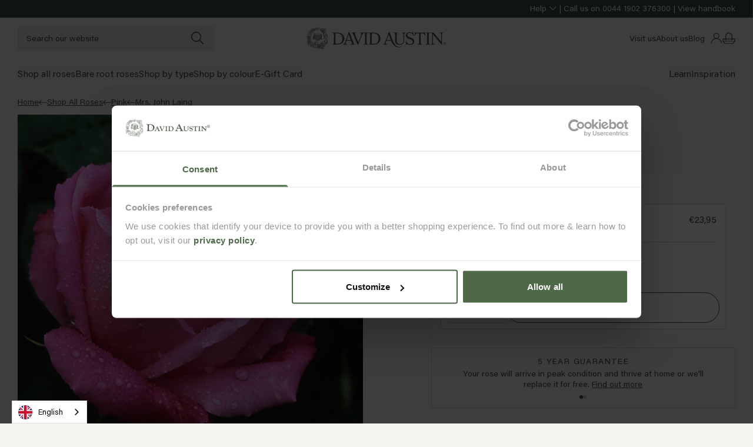

--- FILE ---
content_type: text/html; charset=utf-8
request_url: https://eu.davidaustinroses.com/products/mrs-john-laing
body_size: 65055
content:
<!doctype html>
<html
  lang="en"
  class="no-js template-product"
>
  <head><meta charset="utf-8">
<meta http-equiv="x-ua-compatible" content="ie=edge">
<meta name="viewport" content="width=device-width, initial-scale=1">
<meta name="format-detection" content="telephone=no">
<meta name="theme-color" content="#4D6947">
<meta
  name="robots"
  content="index,follow"
>

<meta name="author" content="Made by Field — digital design agency">
<link rel="author" href="https://madebyfield.co.uk">

<link rel="stylesheet" href="https://use.typekit.net/wsw8tfa.css">

<script
  id="Cookiebot"
  src="https://consent.cookiebot.com/uc.js"
  data-cbid="58c0dcc7-2943-4a04-9240-c4aeb64682a3"
  data-blockingmode="auto"
  type="text/javascript"
></script>


<link rel="canonical" href="https://eu.davidaustinroses.com/products/mrs-john-laing">
<link rel="preconnect" href="https://cdn.shopify.com" crossorigin>

<link href="//eu.davidaustinroses.com/cdn/shop/t/133/assets/app.js?v=104550780807766315301760520247" as="script" rel="preload">
<link href="//eu.davidaustinroses.com/cdn/shop/t/133/assets/app.css?v=81716941229485778661765805696" rel="stylesheet" type="text/css" media="all" />
<style>
  
    .color-primary {
      --background: #f6f5f1;
      --contrast: #e8e5dc;
      --text: #375543;
      --links: #375543;
      --icons: #375543;

      --border: #d8d5cc;
      --border-active: #375543;

      --background-rgb: 246,245,241;
      --text-rgb: 55,85,67;
      --links-rgb: 55,85,67;
      --icons-rgb: 55,85,67;
    }

    .color-primary .product-card {
      --background: #e8e5dc;
      --text: #375543;
      --links: #375543;
      --icons: #375543;
    }

    
      body, .color-primary, .button-primary,
      body .shopify-challenge__button,
      body #shopify-privacy-banner-div button.accept,
      body .vngage-btn[data-vngage-banner="join"],
    
    .color-primary .button-primary {
      --button-background: #375543;
      --button-border: #375543;
      --button-text: #ffffff;

      --button-background-hover: #ffffff;
      --button-border-hover: #375543;
      --button-text-hover: #375543;
    }

    
      .button-secondary,
      body #shopify-privacy-banner-div button.decline,
    
    .color-primary .button-secondary {
      --button-background: transparent;
      --button-border: #375543;
      --button-text: #375543;

      --button-background-hover: #375543;
      --button-border-hover: #375543;
      --button-text-hover: #ffffff;
    }

     .button-tertiary, 
    .color-primary .button-tertiary {
      --button-background: #e8e5dc;
      --button-border: #e8e5dc;
      --button-text: #414042;

      --button-background-hover: #375543;
      --button-border-hover: #375543;
      --button-text-hover: #ffffff;
    }
  
    .color-putty {
      --background: #f7f6f2;
      --contrast: #ffffff;
      --text: #69686a;
      --links: #414042;
      --icons: #4d6947;

      --border: #e3e2de;
      --border-active: #414042;

      --background-rgb: 247,246,242;
      --text-rgb: 105,104,106;
      --links-rgb: 65,64,66;
      --icons-rgb: 77,105,71;
    }

    .color-putty .product-card {
      --background: #ffffff;
      --text: #375543;
      --links: #375543;
      --icons: #375543;
    }

    
    .color-putty .button-primary {
      --button-background: #4d6947;
      --button-border: #4d6947;
      --button-text: #ffffff;

      --button-background-hover: transparent;
      --button-border-hover: #4d6947;
      --button-text-hover: #4d6947;
    }

    
    .color-putty .button-secondary {
      --button-background: transparent;
      --button-border: #4d6947;
      --button-text: #4d6947;

      --button-background-hover: #4d6947;
      --button-border-hover: #4d6947;
      --button-text-hover: #ffffff;
    }

    
    .color-putty .button-tertiary {
      --button-background: #e8e5da;
      --button-border: #e8e5da;
      --button-text: #414042;

      --button-background-hover: #4d6947;
      --button-border-hover: #4d6947;
      --button-text-hover: #ffffff;
    }
  
    .color-putty-dark {
      --background: #e8e5da;
      --contrast: #ffffff;
      --text: #69686a;
      --links: #414042;
      --icons: #4d6947;

      --border: #e3e2de;
      --border-active: #414042;

      --background-rgb: 232,229,218;
      --text-rgb: 105,104,106;
      --links-rgb: 65,64,66;
      --icons-rgb: 77,105,71;
    }

    .color-putty-dark .product-card {
      --background: #ffffff;
      --text: #414042;
      --links: #414042;
      --icons: #4d6947;
    }

    
    .color-putty-dark .button-primary {
      --button-background: #4d6947;
      --button-border: #4d6947;
      --button-text: #ffffff;

      --button-background-hover: transparent;
      --button-border-hover: #4d6947;
      --button-text-hover: #4d6947;
    }

    
    .color-putty-dark .button-secondary {
      --button-background: transparent;
      --button-border: #4d6947;
      --button-text: #4d6947;

      --button-background-hover: #4d6947;
      --button-border-hover: #4d6947;
      --button-text-hover: #ffffff;
    }

    
    .color-putty-dark .button-tertiary {
      --button-background: #b9b8ba;
      --button-border: #b9b8ba;
      --button-text: #414042;

      --button-background-hover: #4d6947;
      --button-border-hover: #4d6947;
      --button-text-hover: #ffffff;
    }
  
    .color-green {
      --background: #375543;
      --contrast: #ffffff;
      --text: #ffffff;
      --links: #ffffff;
      --icons: #ffffff;

      --border: #838e82;
      --border-active: #ffffff;

      --background-rgb: 55,85,67;
      --text-rgb: 255,255,255;
      --links-rgb: 255,255,255;
      --icons-rgb: 255,255,255;
    }

    .color-green .product-card {
      --background: #f7f6f2;
      --text: #414042;
      --links: #414042;
      --icons: #4d6947;
    }

    
    .color-green .button-primary {
      --button-background: #ffffff;
      --button-border: #ffffff;
      --button-text: #4d6947;

      --button-background-hover: rgba(0,0,0,0);
      --button-border-hover: #ffffff;
      --button-text-hover: #ffffff;
    }

    
    .color-green .button-secondary {
      --button-background: transparent;
      --button-border: #ffffff;
      --button-text: #ffffff;

      --button-background-hover: #ffffff;
      --button-border-hover: #ffffff;
      --button-text-hover: #4d6947;
    }

    
    .color-green .button-tertiary {
      --button-background: #e8e5da;
      --button-border: #e8e5da;
      --button-text: #414042;

      --button-background-hover: #414042;
      --button-border-hover: #414042;
      --button-text-hover: #ffffff;
    }
  
    .color-leaf-bud {
      --background: #375543;
      --contrast: #e8e5dc;
      --text: #e7eecf;
      --links: #e7eecf;
      --icons: #e7eecf;

      --border: #d8d5cc;
      --border-active: #e7eecf;

      --background-rgb: 55,85,67;
      --text-rgb: 231,238,207;
      --links-rgb: 231,238,207;
      --icons-rgb: 231,238,207;
    }

    .color-leaf-bud .product-card {
      --background: #e8e5dc;
      --text: #375543;
      --links: #375543;
      --icons: #375543;
    }

    
    .color-leaf-bud .button-primary {
      --button-background: #375543;
      --button-border: #375543;
      --button-text: #ffffff;

      --button-background-hover: #ffffff;
      --button-border-hover: #375543;
      --button-text-hover: #375543;
    }

    
    .color-leaf-bud .button-secondary {
      --button-background: transparent;
      --button-border: #375543;
      --button-text: #375543;

      --button-background-hover: #375543;
      --button-border-hover: #375543;
      --button-text-hover: #ffffff;
    }

    
    .color-leaf-bud .button-tertiary {
      --button-background: #e8e5dc;
      --button-border: #e8e5dc;
      --button-text: #414042;

      --button-background-hover: #375543;
      --button-border-hover: #375543;
      --button-text-hover: #ffffff;
    }
  
    .color-bud-leaf {
      --background: #e7eecf;
      --contrast: #e8e5dc;
      --text: #375543;
      --links: #375543;
      --icons: #375543;

      --border: #d8d5cc;
      --border-active: #375543;

      --background-rgb: 231,238,207;
      --text-rgb: 55,85,67;
      --links-rgb: 55,85,67;
      --icons-rgb: 55,85,67;
    }

    .color-bud-leaf .product-card {
      --background: #e8e5dc;
      --text: #375543;
      --links: #375543;
      --icons: #375543;
    }

    
    .color-bud-leaf .button-primary {
      --button-background: #375543;
      --button-border: #375543;
      --button-text: #ffffff;

      --button-background-hover: #ffffff;
      --button-border-hover: #375543;
      --button-text-hover: #375543;
    }

    
    .color-bud-leaf .button-secondary {
      --button-background: transparent;
      --button-border: #375543;
      --button-text: #375543;

      --button-background-hover: #375543;
      --button-border-hover: #375543;
      --button-text-hover: #ffffff;
    }

    
    .color-bud-leaf .button-tertiary {
      --button-background: #e8e5dc;
      --button-border: #e8e5dc;
      --button-text: #414042;

      --button-background-hover: #375543;
      --button-border-hover: #375543;
      --button-text-hover: #ffffff;
    }
  
    .color-dannahue-leaf {
      --background: #efd7c4;
      --contrast: #e8e5dc;
      --text: #375543;
      --links: #375543;
      --icons: #375543;

      --border: #d8d5cc;
      --border-active: #375543;

      --background-rgb: 239,215,196;
      --text-rgb: 55,85,67;
      --links-rgb: 55,85,67;
      --icons-rgb: 55,85,67;
    }

    .color-dannahue-leaf .product-card {
      --background: #e8e5dc;
      --text: #375543;
      --links: #375543;
      --icons: #375543;
    }

    
    .color-dannahue-leaf .button-primary {
      --button-background: #375543;
      --button-border: #375543;
      --button-text: #ffffff;

      --button-background-hover: #ffffff;
      --button-border-hover: #375543;
      --button-text-hover: #375543;
    }

    
    .color-dannahue-leaf .button-secondary {
      --button-background: transparent;
      --button-border: #375543;
      --button-text: #375543;

      --button-background-hover: #375543;
      --button-border-hover: #375543;
      --button-text-hover: #ffffff;
    }

    
    .color-dannahue-leaf .button-tertiary {
      --button-background: #e8e5dc;
      --button-border: #e8e5dc;
      --button-text: #414042;

      --button-background-hover: #375543;
      --button-border-hover: #375543;
      --button-text-hover: #ffffff;
    }
  
    .color-tottering-leaf {
      --background: #f9efba;
      --contrast: #e8e5dc;
      --text: #375543;
      --links: #375543;
      --icons: #375543;

      --border: #d8d5cc;
      --border-active: #375543;

      --background-rgb: 249,239,186;
      --text-rgb: 55,85,67;
      --links-rgb: 55,85,67;
      --icons-rgb: 55,85,67;
    }

    .color-tottering-leaf .product-card {
      --background: #e8e5dc;
      --text: #375543;
      --links: #375543;
      --icons: #375543;
    }

    
    .color-tottering-leaf .button-primary {
      --button-background: #375543;
      --button-border: #375543;
      --button-text: #ffffff;

      --button-background-hover: #ffffff;
      --button-border-hover: #375543;
      --button-text-hover: #375543;
    }

    
    .color-tottering-leaf .button-secondary {
      --button-background: transparent;
      --button-border: #375543;
      --button-text: #375543;

      --button-background-hover: #375543;
      --button-border-hover: #375543;
      --button-text-hover: #ffffff;
    }

    
    .color-tottering-leaf .button-tertiary {
      --button-background: #e8e5dc;
      --button-border: #e8e5dc;
      --button-text: #414042;

      --button-background-hover: #375543;
      --button-border-hover: #375543;
      --button-text-hover: #ffffff;
    }
  
    .color-sky-leaf {
      --background: #b6ccde;
      --contrast: #e8e5dc;
      --text: #375543;
      --links: #375543;
      --icons: #375543;

      --border: #d8d5cc;
      --border-active: #375543;

      --background-rgb: 182,204,222;
      --text-rgb: 55,85,67;
      --links-rgb: 55,85,67;
      --icons-rgb: 55,85,67;
    }

    .color-sky-leaf .product-card {
      --background: #e8e5dc;
      --text: #375543;
      --links: #375543;
      --icons: #375543;
    }

    
    .color-sky-leaf .button-primary {
      --button-background: #375543;
      --button-border: #375543;
      --button-text: #ffffff;

      --button-background-hover: #ffffff;
      --button-border-hover: #375543;
      --button-text-hover: #375543;
    }

    
    .color-sky-leaf .button-secondary {
      --button-background: transparent;
      --button-border: #375543;
      --button-text: #375543;

      --button-background-hover: #375543;
      --button-border-hover: #375543;
      --button-text-hover: #ffffff;
    }

    
    .color-sky-leaf .button-tertiary {
      --button-background: #e8e5dc;
      --button-border: #e8e5dc;
      --button-text: #414042;

      --button-background-hover: #375543;
      --button-border-hover: #375543;
      --button-text-hover: #ffffff;
    }
  
    .color-olivia-leaf {
      --background: #dccae1;
      --contrast: #e8e5dc;
      --text: #375543;
      --links: #375543;
      --icons: #375543;

      --border: #d8d5cc;
      --border-active: #375543;

      --background-rgb: 220,202,225;
      --text-rgb: 55,85,67;
      --links-rgb: 55,85,67;
      --icons-rgb: 55,85,67;
    }

    .color-olivia-leaf .product-card {
      --background: #e8e5dc;
      --text: #375543;
      --links: #375543;
      --icons: #375543;
    }

    
    .color-olivia-leaf .button-primary {
      --button-background: #375543;
      --button-border: #375543;
      --button-text: #ffffff;

      --button-background-hover: #ffffff;
      --button-border-hover: #375543;
      --button-text-hover: #375543;
    }

    
    .color-olivia-leaf .button-secondary {
      --button-background: transparent;
      --button-border: #375543;
      --button-text: #375543;

      --button-background-hover: #375543;
      --button-border-hover: #375543;
      --button-text-hover: #ffffff;
    }

    
    .color-olivia-leaf .button-tertiary {
      --button-background: #e8e5dc;
      --button-border: #e8e5dc;
      --button-text: #414042;

      --button-background-hover: #375543;
      --button-border-hover: #375543;
      --button-text-hover: #ffffff;
    }
  
    .color-scarborough-leaf {
      --background: #f7d8e0;
      --contrast: #e8e5dc;
      --text: #375543;
      --links: #375543;
      --icons: #375543;

      --border: #d8d5cc;
      --border-active: #375543;

      --background-rgb: 247,216,224;
      --text-rgb: 55,85,67;
      --links-rgb: 55,85,67;
      --icons-rgb: 55,85,67;
    }

    .color-scarborough-leaf .product-card {
      --background: #e8e5dc;
      --text: #375543;
      --links: #375543;
      --icons: #375543;
    }

    
    .color-scarborough-leaf .button-primary {
      --button-background: #375543;
      --button-border: #375543;
      --button-text: #ffffff;

      --button-background-hover: #ffffff;
      --button-border-hover: #375543;
      --button-text-hover: #375543;
    }

    
    .color-scarborough-leaf .button-secondary {
      --button-background: transparent;
      --button-border: #375543;
      --button-text: #375543;

      --button-background-hover: #375543;
      --button-border-hover: #375543;
      --button-text-hover: #ffffff;
    }

    
    .color-scarborough-leaf .button-tertiary {
      --button-background: #e8e5dc;
      --button-border: #e8e5dc;
      --button-text: #414042;

      --button-background-hover: #375543;
      --button-border-hover: #375543;
      --button-text-hover: #ffffff;
    }
  
</style>
<link
    rel="shortcut icon"
    type="image/png"
    href="//eu.davidaustinroses.com/cdn/shop/files/David_Austin_Logo_Primary_AW_Leaf_Green_RGB.png?crop=center&height=32&v=1759848564&width=32"
  >
  <link
    rel="icon"
    sizes="192x192"
    href="//eu.davidaustinroses.com/cdn/shop/files/David_Austin_Logo_Primary_AW_Leaf_Green_RGB.png?crop=center&height=192&v=1759848564&width=192"
  >
  <link
    rel="apple-touch-icon"
    href="//eu.davidaustinroses.com/cdn/shop/files/David_Austin_Logo_Primary_AW_Leaf_Green_RGB.png?crop=center&height=32&v=1759848564&width=32"
  >

<title>Mrs. John Laing | Old Rose | David Austin Roses</title>


  <meta name="description" content="Buy Mrs. John Laing from David Austin with a 5 year guarantee and expert aftercare.">

<meta property="og:site_name" content="David Austin Roses - EU">
<meta property="og:url" content="https://eu.davidaustinroses.com/products/mrs-john-laing">
<meta property="og:title" content="Mrs. John Laing">
<meta property="og:type" content="product">
<meta property="og:description" content="Buy Mrs. John Laing from David Austin with a 5 year guarantee and expert aftercare."><meta property="product:availability" content="">
  <meta property="product:price:amount" content="23,95">
  <meta property="product:price:currency" content="EUR"><meta property="og:image" content="http://eu.davidaustinroses.com/cdn/shop/products/62681d55d972b39270bd26efb9931b91_8b481881-efa9-402f-bcdc-d73c20685757.jpg?v=1665785927">
      <meta property="og:image:secure_url" content="https://eu.davidaustinroses.com/cdn/shop/products/62681d55d972b39270bd26efb9931b91_8b481881-efa9-402f-bcdc-d73c20685757.jpg?v=1665785927">
      <meta property="og:image:width" content="2000">
      <meta property="og:image:height" content="2000">
      <meta property="og:image:alt" content="Mrs. John Laing"><meta name="twitter:site" content="@">
<meta name="twitter:card" content="summary_large_image">
<meta name="twitter:title" content="Mrs. John Laing">
<meta name="twitter:description" content="Buy Mrs. John Laing from David Austin with a 5 year guarantee and expert aftercare.">
<meta name="google-site-verification" content="b6-pEqnSFvrB_HRLPxhqb2aJfGj-oW3AdnCZBSppNvw">



















  <link rel="alternate" href="https://www.davidaustinroses.co.uk/products/mrs-john-laing" hreflang="en-GB">



  <link rel="alternate" href="https://eu.davidaustinroses.com/products/mrs-john-laing" hreflang="x-default">





  <link rel="alternate" href="https://eu.davidaustinroses.com/products/mrs-john-laing" hreflang="fr">





  <link rel="alternate" href="https://eu.davidaustinroses.com/products/mrs-john-laing" hreflang="es">



  <link rel="alternate" href="https://eu.davidaustinroses.com/products/mrs-john-laing" hreflang="it">




<script>
  window.redirect = {
    GB: "\/products\/mrs-john-laing",
    US: null,
    EU: "\/products\/mrs-john-laing",
    FR: "\/products\/mrs-john-laing",
    DE: null,
    ES: "\/products\/mrs-john-laing",
    IT: "\/products\/mrs-john-laing",
    AU: null
  };
</script>


  <script type="application/ld+json">
    {
      "@context": "http://schema.org",
      "@type": "Product",
    "offers": [{
          "@type": "Offer",
          "name": "Bare Root",
          "availability":"https://schema.org/OutOfStock",
          "price": 23.95,
          "priceCurrency": "EUR",
          "priceValidUntil": "2026-02-01","sku": "XMRSLAI","url": "/products/mrs-john-laing?variant=43640775737516"
        }
],
    "brand": {
      "name": "Bennett"
    },
    "name": "Mrs. John Laing",
    "description": "A good, reliable and vigorous rose of almost Hybrid Tea growth, but with beautiful, large, deeply cupped, fully double, silvery pink flowers and grey-green foliage. Strong fragrance and very good repeat-flowering. Bennett, 1847.",
    "category": "Old Rose",
    "url": "/products/mrs-john-laing","sku": "XMRSLAI","image": {
      "@type": "ImageObject",
      "url": "https://eu.davidaustinroses.com/cdn/shop/products/62681d55d972b39270bd26efb9931b91_8b481881-efa9-402f-bcdc-d73c20685757.jpg?v=1665785927&width=2000",
      "image": "https://eu.davidaustinroses.com/cdn/shop/products/62681d55d972b39270bd26efb9931b91_8b481881-efa9-402f-bcdc-d73c20685757.jpg?v=1665785927&width=2000",
      "name": "Mrs. John Laing",
      "width": "1024",
      "height": "1024"
    }
    }
  </script>



  <script type="application/ld+json">
    {
      "@context": "http://schema.org",
      "@type": "BreadcrumbList",
  "itemListElement": [{
      "@type": "ListItem",
      "position": 1,
      "name": "Home",
      "item": "https://eu.davidaustinroses.com"
    },{
          "@type": "ListItem",
          "position": 2,
          "name": "Mrs. John Laing",
          "item": "https://eu.davidaustinroses.com/products/mrs-john-laing"
        }]
    }
  </script>

<script>
  document.documentElement.className = document.documentElement.className.replace('no-js', 'js');
</script><script>
  window.settings = {
    storeCode: "EU",
    storeName: "Europe",
    zipCodeLookupCSV: '//eu.davidaustinroses.com/cdn/shop/files/zipcode-lookup.csv?v=104574',
    asset_url: '//eu.davidaustinroses.com/cdn/shop/t/133/assets/',
    asset_revision: `1768920025502`.trim(),
  };

  window.strings = {
    loading: "Loading...",
    error: "Error",
    errorMessage: "An error occurred, please try again.",
    thanks: "Thanks for signing up!",
    addToCart: "Add to bag",
    preorder: "Add to bag",
    adding: "Adding...",
    added: "✓ Added",
    soldOut: "Sold out",
    unavailable: "Unavailable",
    selectOptions: "Select option above",
    close: "Close",
    zip_code_lookup: {
      results_title: "Estimated delivery for ",
      results_estimated_delivery: "Courier method",
      input_error: "Please ensure all 5 digits of your zip code are entered and try again.",
      multiple_matches_found: "Please submit a more accurate zip code and try again.",
      no_match_found: "No shipping details available for the zip code submitted.",
    },
    outOfStock: {
      submit:"Email me when back in stock",
      success:"Reminder set",
      error:"Something went wrong. Please check your details and try again.",
    },
    placeholders: {
      article:"\u003cimg src=\"\/\/eu.davidaustinroses.com\/cdn\/shop\/files\/placeholder.png?crop=center\u0026amp;height=1000\u0026amp;v=1723574521\u0026amp;width=1000\" alt=\"\" srcset=\"\/\/eu.davidaustinroses.com\/cdn\/shop\/files\/placeholder.png?crop=center\u0026amp;height=352\u0026amp;v=1723574521\u0026amp;width=352 352w, \/\/eu.davidaustinroses.com\/cdn\/shop\/files\/placeholder.png?crop=center\u0026amp;height=832\u0026amp;v=1723574521\u0026amp;width=832 832w, \/\/eu.davidaustinroses.com\/cdn\/shop\/files\/placeholder.png?crop=center\u0026amp;height=1000\u0026amp;v=1723574521\u0026amp;width=1000 1000w\" width=\"1000\" height=\"1000\" class=\"aspect-[11\/12] w-full object-cover z-0\"\u003e",
      product:"\u003cimg src=\"\/\/eu.davidaustinroses.com\/cdn\/shop\/files\/placeholder.png?crop=center\u0026amp;height=1000\u0026amp;v=1723574521\u0026amp;width=1000\" alt=\"\" srcset=\"\/\/eu.davidaustinroses.com\/cdn\/shop\/files\/placeholder.png?crop=center\u0026amp;height=352\u0026amp;v=1723574521\u0026amp;width=352 352w, \/\/eu.davidaustinroses.com\/cdn\/shop\/files\/placeholder.png?crop=center\u0026amp;height=832\u0026amp;v=1723574521\u0026amp;width=832 832w, \/\/eu.davidaustinroses.com\/cdn\/shop\/files\/placeholder.png?crop=center\u0026amp;height=1000\u0026amp;v=1723574521\u0026amp;width=1000 1000w\" width=\"1000\" height=\"1000\" class=\"h-full w-full object-cover border-x border-t border-border rounded-t-sm\"\u003e",
    },
    blog: {
      read:"Read more",
    },
    productCard: {
      metafields: ["fragrance_strength","product_usp","ideal_for"],
    },
    metafields: {
      fragrance_strength: "Fragrance strength",
      ideal_for: "Location",
    },
    pagination: {
      status: "Showing {{ current }} of {{ total }} items",
    },
    collection: {
      sort: {
        relevance:"Relevance",
        price_asc:"Price, low to high",
        price_desc:"Price, high to low",
      },
      filter: {
        title:"Filters",
        apply:"Apply filters",
        reset:"Clear filters",
        applyShort:"Apply",
        resetShort:"Clear",
        filters:"More Filters",
        filtersMobile:"More Filters",
        toggle: {
          more:"Show more",
          less:"Show less",
        }
      },
      primaryFilters:["filter_rose_type","filter_location","filter_colour"],
      empty:"No matching results.",
      count:"{{ count }} item",
    },
    search: {
      results:"Results",
      noResults:"No results found for “{{ terms }}”. Check the spelling or use a different word or phrase.",
      resultsShort:"Results for ‘{{ terms }}’",
      resultsWithCount:"{{ count }} result found for “{{ terms }}”",
      resources: {
        pages:"Pages",
        articles:"Articles",
        collections:"Collections",
        products:"Results",
        cms:"Pages \u0026amp; Journal",
        suggestions:"Did you mean?",
      },
      recommendations: {
        title:"Popular searches",
      },
      tabs: {
        products:"Products ({{ count }})",
        cms:"Pages \u0026amp; Journal ({{ count }})",
      },
      noFilters:"No available filters",
    },
    icons: {
      chevron:"\u003csvg\n      class=\"shrink-0 pointer-events-none rotate-90 text-links transition-transform origin-center max-w-full\"\n      role=\"presentation\"\n      width=\"9\"\n      height=\"16\"\n      viewBox=\"0 0 9 16\"\n      fill=\"none\"\n      xmlns=\"http:\/\/www.w3.org\/2000\/svg\"\n    \u003e\n      \u003cpath d=\"m.96.89-.85.848L6.334 7.96.111 14.183l.848.848L7.182 8.81l.85-.848H8.03l.001-.002-.848-.848h-.001z\" fill=\"currentColor\"\/\u003e\n    \u003c\/svg\u003e",
      chevronDown:"\u003csvg\n      class=\"shrink-0 text-grey-dark max-w-full max-w-full\"\n      role=\"presentation\"\n      width=\"12\"\n      height=\"8\"\n      viewBox=\"0 0 12 8\"\n      fill=\"none\"\n      xmlns=\"http:\/\/www.w3.org\/2000\/svg\"\n    \u003e\n      \u003crect width=\"1.2\" height=\"8\" transform=\"matrix(-0.707107 0.707107 0.707107 0.707107 0.848389 1.03992)\" fill=\"currentColor\"\/\u003e\n      \u003crect width=\"1.2\" height=\"8\" transform=\"matrix(-0.707107 -0.707107 -0.707107 0.707107 11.314 1.88831)\" fill=\"currentColor\"\/\u003e\n    \u003c\/svg\u003e",
      cross:"\u003csvg\n      class=\"pointer-events-none shrink-0 !rotate-0 max-w-full\"\n      role=\"presentation\"\n      width=\"6\"\n      height=\"6\"\n      viewBox=\"0 0 6 6\"\n      fill=\"none\"\n      xmlns=\"http:\/\/www.w3.org\/2000\/svg\"\n    \u003e\n      \u003cpath class=\"!rotate-0\" d=\"M2.121 2.828 0 4.95l.707.707 2.121-2.121 2.122 2.12.707-.706-2.121-2.122 2.12-2.12L4.95 0 2.828 2.121.708 0 0 .707z\" fill=\"currentColor\"\/\u003e\n    \u003c\/svg\u003e\n\n    \n",
      filters:"\u003csvg\n      class=\" max-w-full\"\n      role=\"presentation\"\n      width=\"20\"\n      height=\"14\"\n      viewBox=\"0 0 20 14\"\n      fill=\"none\"\n      xmlns=\"http:\/\/www.w3.org\/2000\/svg\"\n    \u003e\n      \u003cpath fill-rule=\"evenodd\" clip-rule=\"evenodd\" d=\"M6.087 6.64c-1.612 0-2.946-1.25-3.159-2.867H.435A.444.444 0 0 1 0 3.32c0-.25.194-.453.435-.453h2.493C3.14 1.249 4.475 0 6.087 0s2.946 1.249 3.159 2.867h9.812c.24 0 .435.202.435.453 0 .25-.194.453-.435.453H9.246c-.213 1.618-1.547 2.866-3.16 2.866m0-.906c-1.275 0-2.314-1.078-2.319-2.404v-.02C3.773 1.984 4.812.905 6.087.905c1.278 0 2.319 1.084 2.319 2.415s-1.04 2.414-2.32 2.414m5 4.956c.005 1.327 1.043 2.405 2.319 2.405 1.278 0 2.319-1.084 2.319-2.415s-1.041-2.414-2.32-2.414c-1.275 0-2.313 1.079-2.318 2.405zm-10.652.444h9.812C10.459 12.75 11.794 14 13.406 14s2.946-1.248 3.159-2.866h2.493c.24 0 .435-.203.435-.453a.444.444 0 0 0-.435-.453h-2.493c-.213-1.618-1.548-2.867-3.16-2.867-1.611 0-2.946 1.249-3.158 2.866H.435a.444.444 0 0 0-.435.454c0 .25.194.453.435.453\" fill=\"currentColor\"\/\u003e\n    \u003c\/svg\u003e",
      close:"\u003csvg\n      class=\" max-w-full\"\n      role=\"presentation\"\n      width=\"15\"\n      height=\"16\"\n      viewBox=\"0 0 15 16\"\n      fill=\"none\"\n      xmlns=\"http:\/\/www.w3.org\/2000\/svg\"\n    \u003e\n      \u003cpath d=\"M1.24789 0.752159L0.187228 1.81282L6.3744 7.99999L0.187195 14.1872L1.24785 15.2479L7.43506 9.06065L13.6223 15.2478L14.6829 14.1872L8.49572 7.99999L14.6829 1.81283L13.6222 0.752165L7.43506 6.93933L1.24789 0.752159Z\" fill=\"currentColor\"\/\u003e\n    \u003c\/svg\u003e",
      toggle:"\u003csvg\n      data-toggle\n      class=\"rotate-90 transition-transform origin-center max-w-full toggle\"\n      role=\"presentation\"\n      width=\"10\"\n      height=\"10\"\n      viewBox=\"0 0 10 10\"\n      fill=\"none\"\n      xmlns=\"http:\/\/www.w3.org\/2000\/svg\"\n    \u003e\n      \u003cpath fill=\"currentColor\" d=\"M5.8 10H4.3V0h1.5z\"\/\u003e\u003cpath fill=\"currentColor\" d=\"M10 4.5V6H0V4.5z\" class=\"transition-transform origin-center\"\/\u003e\n    \u003c\/svg\u003e\n\n    \n",
    },
  };
</script>

<script>
  if (typeof Shopify === 'undefined') Shopify = {};

  Shopify.money_format = "€{{amount_with_comma_separator}}";
  Shopify.formatMoney = (cents, format) => {
    if (typeof cents == 'string') {
      cents = cents.replace('.', '');
    }
    var value = '';
    var placeholderRegex = /\{\{\s*(\w+)\s*\}\}/;
    var formatString = format || Shopify.money_format;

    defaultOption = (opt, def) => {
      return typeof opt == 'undefined' ? def : opt;
    };

    formatWithDelimiters = (number, precision, thousands, decimal) => {
      precision = defaultOption(precision, 2);
      thousands = defaultOption(thousands, ',');
      decimal = defaultOption(decimal, '.');

      if (isNaN(number) || number == null) {
        return 0;
      }

      number = (number / 100.0).toFixed(precision);

      var parts = number.split('.'),
        dollars = parts[0].replace(/(\d)(?=(\d\d\d)+(?!\d))/g, '$1' + thousands),
        cents = parts[1] ? decimal + parts[1] : '';

      return dollars + cents;
    };

    switch (formatString.match(placeholderRegex)[1]) {
      case 'amount':
        value = formatWithDelimiters(cents, 2);
        break;
      case 'amount_no_decimals':
        value = formatWithDelimiters(cents, 0);
        break;
      case 'amount_with_comma_separator':
        value = formatWithDelimiters(cents, 2, '.', ',');
        break;
      case 'amount_no_decimals_with_comma_separator':
        value = formatWithDelimiters(cents, 0, '.', ',');
        break;
    }

    return formatString.replace(placeholderRegex, value);
  };

  Shopify.getSizedImage = (image, size) => {
    if (!image) return false;
    return image
      .replace(/_(pico|icon|thumb|small|compact|medium|large|grande|original|1024x1024|2048x2048|master)+\./g, '.')
      .replace(/\.jpg|\.png|\.gif|\.jpeg/g, function (extension) {
        return '_' + size + extension;
      });
  };

  Shopify.addToCart = (form) => {
    const formData = new FormData(form);
    const buttons = form.querySelectorAll('[type="submit"]');
    let previousText = window.strings.addToCart;

    buttons.forEach(button => {
      button.disabled = true;
      button.textContent = window.strings.adding;
    });

    const tempButtonText = (text) => {
      buttons.forEach(button => {
        button.disabled = false;
        button.textContent = text;

        setTimeout(() => {
          button.textContent = previousText;
        }, 1000);
      });
    };

    const purchase_option = form.querySelector('[name="purchase_option"]:checked');
    if (purchase_option && purchase_option.value == 'once') formData.delete('selling_plan');

    fetch(Shopify.routes.root + 'cart/add', {
      method: 'POST',
      body: new URLSearchParams(formData),
      headers: {
        Accept: 'application/json',
        'Content-Type': 'application/x-www-form-urlencoded',
      },
    })
    .then(async (response) => {
      if (response.ok) {
        const cart = await response.json();
        const json = form.querySelector('[type="application/json"]');

        document.querySelectorAll('input[id*="Popup"]:checked').forEach(el => el.checked = false);

        if (json) {
          const product = JSON.parse(json.textContent);
          if (!product.url) product.url = `https://${location.host}/products/${product.handle}`;

          this.dispatchEvent(
            new CustomEvent('cart:added', { bubbles: true, detail: { item: cart, product: product } })
          );

          const variant = product.variants.find(v => v.id === cart.variant_id);

          Shopify.analytics.publish('custom_product_added_to_cart', { product, variant, currency: Shopify.currency.active, shop_url: window.Shopify.shop });

          if (window.Shopify?.customerPrivacy?.userCanBeTracked()) {
            /* Klaviyo */
            try {
              window._learnq = window._learnq || [];
              var item = {
                Name: product.title,
                Title: product.title,
                ItemId: product.id,
                ProductId: product.id,
                Price: product.price / 100.0,
                CompareAtPrice: product.compare_at_price_max / 100.0,
                Categories: '',
                ImageUrl: 'https:' + Shopify.getSizedImage(product.featured_image, '1024x'),
                Url: product.url,
                Metadata: {
                  Brand: product.vendor,
                  Price: product.price / 100.0,
                  CompareAtPrice: product.compare_at_price / 100.0,
                },
              };
              window._learnq.push(['track', 'Added to Cart', item]);
            } catch (e) {
              console.warn('Klaviyo add to cart event failed.');
            }
          }
        } else {
          this.dispatchEvent(new CustomEvent('cart:added', { bubbles: true, detail: { item: cart } }));
        }

        tempButtonText(window.strings.added);
      } else {
        console.warn(response);
        tempButtonText(window.strings.error);
        return form.submit();
      }
    })
    .catch((error) => {
      console.warn(response);
      tempButtonText(window.strings.error);
      return form.submit();
    });
  };
</script>

<script>window.performance && window.performance.mark && window.performance.mark('shopify.content_for_header.start');</script><meta name="google-site-verification" content="z4a7RjBxmr4Slv0VDldu-jXg01lss5p88LK5wMKsJh4">
<meta id="shopify-digital-wallet" name="shopify-digital-wallet" content="/25021579343/digital_wallets/dialog">
<meta name="shopify-checkout-api-token" content="46600c580b4a1baa68d658b1b048d600">
<meta id="in-context-paypal-metadata" data-shop-id="25021579343" data-venmo-supported="false" data-environment="production" data-locale="en_US" data-paypal-v4="true" data-currency="EUR">
<link rel="alternate" type="application/json+oembed" href="https://eu.davidaustinroses.com/products/mrs-john-laing.oembed">
<script async="async" src="/checkouts/internal/preloads.js?locale=en-DE"></script>
<script id="shopify-features" type="application/json">{"accessToken":"46600c580b4a1baa68d658b1b048d600","betas":["rich-media-storefront-analytics"],"domain":"eu.davidaustinroses.com","predictiveSearch":true,"shopId":25021579343,"locale":"en"}</script>
<script>var Shopify = Shopify || {};
Shopify.shop = "davidaustinroses-eu.myshopify.com";
Shopify.locale = "en";
Shopify.currency = {"active":"EUR","rate":"1.0"};
Shopify.country = "DE";
Shopify.theme = {"name":"DAR - Production","id":181962408321,"schema_name":"Made by Field","schema_version":"1","theme_store_id":null,"role":"main"};
Shopify.theme.handle = "null";
Shopify.theme.style = {"id":null,"handle":null};
Shopify.cdnHost = "eu.davidaustinroses.com/cdn";
Shopify.routes = Shopify.routes || {};
Shopify.routes.root = "/";</script>
<script type="module">!function(o){(o.Shopify=o.Shopify||{}).modules=!0}(window);</script>
<script>!function(o){function n(){var o=[];function n(){o.push(Array.prototype.slice.apply(arguments))}return n.q=o,n}var t=o.Shopify=o.Shopify||{};t.loadFeatures=n(),t.autoloadFeatures=n()}(window);</script>
<script id="shop-js-analytics" type="application/json">{"pageType":"product"}</script>
<script defer="defer" async type="module" src="//eu.davidaustinroses.com/cdn/shopifycloud/shop-js/modules/v2/client.init-shop-cart-sync_BT-GjEfc.en.esm.js"></script>
<script defer="defer" async type="module" src="//eu.davidaustinroses.com/cdn/shopifycloud/shop-js/modules/v2/chunk.common_D58fp_Oc.esm.js"></script>
<script defer="defer" async type="module" src="//eu.davidaustinroses.com/cdn/shopifycloud/shop-js/modules/v2/chunk.modal_xMitdFEc.esm.js"></script>
<script type="module">
  await import("//eu.davidaustinroses.com/cdn/shopifycloud/shop-js/modules/v2/client.init-shop-cart-sync_BT-GjEfc.en.esm.js");
await import("//eu.davidaustinroses.com/cdn/shopifycloud/shop-js/modules/v2/chunk.common_D58fp_Oc.esm.js");
await import("//eu.davidaustinroses.com/cdn/shopifycloud/shop-js/modules/v2/chunk.modal_xMitdFEc.esm.js");

  window.Shopify.SignInWithShop?.initShopCartSync?.({"fedCMEnabled":true,"windoidEnabled":true});

</script>
<script>(function() {
  var isLoaded = false;
  function asyncLoad() {
    if (isLoaded) return;
    isLoaded = true;
    var urls = ["https:\/\/cdn.weglot.com\/weglot_script_tag.js?shop=davidaustinroses-eu.myshopify.com","https:\/\/cdn.yottaa.com\/rapid.rum.min.js?siteKey=pDmLPp8egBJwMQ=\u0026shop=davidaustinroses-eu.myshopify.com","\/\/backinstock.useamp.com\/widget\/38369_1767156443.js?category=bis\u0026v=6\u0026shop=davidaustinroses-eu.myshopify.com"];
    for (var i = 0; i < urls.length; i++) {
      var s = document.createElement('script');
      s.type = 'text/javascript';
      s.async = true;
      s.src = urls[i];
      var x = document.getElementsByTagName('script')[0];
      x.parentNode.insertBefore(s, x);
    }
  };
  if(window.attachEvent) {
    window.attachEvent('onload', asyncLoad);
  } else {
    window.addEventListener('load', asyncLoad, false);
  }
})();</script>
<script id="__st">var __st={"a":25021579343,"offset":3600,"reqid":"63ec348a-f042-4a33-beb9-ee15c30ddd11-1769046495","pageurl":"eu.davidaustinroses.com\/products\/mrs-john-laing","u":"8745bce17bed","p":"product","rtyp":"product","rid":4325512773711};</script>
<script>window.ShopifyPaypalV4VisibilityTracking = true;</script>
<script id="captcha-bootstrap">!function(){'use strict';const t='contact',e='account',n='new_comment',o=[[t,t],['blogs',n],['comments',n],[t,'customer']],c=[[e,'customer_login'],[e,'guest_login'],[e,'recover_customer_password'],[e,'create_customer']],r=t=>t.map((([t,e])=>`form[action*='/${t}']:not([data-nocaptcha='true']) input[name='form_type'][value='${e}']`)).join(','),a=t=>()=>t?[...document.querySelectorAll(t)].map((t=>t.form)):[];function s(){const t=[...o],e=r(t);return a(e)}const i='password',u='form_key',d=['recaptcha-v3-token','g-recaptcha-response','h-captcha-response',i],f=()=>{try{return window.sessionStorage}catch{return}},m='__shopify_v',_=t=>t.elements[u];function p(t,e,n=!1){try{const o=window.sessionStorage,c=JSON.parse(o.getItem(e)),{data:r}=function(t){const{data:e,action:n}=t;return t[m]||n?{data:e,action:n}:{data:t,action:n}}(c);for(const[e,n]of Object.entries(r))t.elements[e]&&(t.elements[e].value=n);n&&o.removeItem(e)}catch(o){console.error('form repopulation failed',{error:o})}}const l='form_type',E='cptcha';function T(t){t.dataset[E]=!0}const w=window,h=w.document,L='Shopify',v='ce_forms',y='captcha';let A=!1;((t,e)=>{const n=(g='f06e6c50-85a8-45c8-87d0-21a2b65856fe',I='https://cdn.shopify.com/shopifycloud/storefront-forms-hcaptcha/ce_storefront_forms_captcha_hcaptcha.v1.5.2.iife.js',D={infoText:'Protected by hCaptcha',privacyText:'Privacy',termsText:'Terms'},(t,e,n)=>{const o=w[L][v],c=o.bindForm;if(c)return c(t,g,e,D).then(n);var r;o.q.push([[t,g,e,D],n]),r=I,A||(h.body.append(Object.assign(h.createElement('script'),{id:'captcha-provider',async:!0,src:r})),A=!0)});var g,I,D;w[L]=w[L]||{},w[L][v]=w[L][v]||{},w[L][v].q=[],w[L][y]=w[L][y]||{},w[L][y].protect=function(t,e){n(t,void 0,e),T(t)},Object.freeze(w[L][y]),function(t,e,n,w,h,L){const[v,y,A,g]=function(t,e,n){const i=e?o:[],u=t?c:[],d=[...i,...u],f=r(d),m=r(i),_=r(d.filter((([t,e])=>n.includes(e))));return[a(f),a(m),a(_),s()]}(w,h,L),I=t=>{const e=t.target;return e instanceof HTMLFormElement?e:e&&e.form},D=t=>v().includes(t);t.addEventListener('submit',(t=>{const e=I(t);if(!e)return;const n=D(e)&&!e.dataset.hcaptchaBound&&!e.dataset.recaptchaBound,o=_(e),c=g().includes(e)&&(!o||!o.value);(n||c)&&t.preventDefault(),c&&!n&&(function(t){try{if(!f())return;!function(t){const e=f();if(!e)return;const n=_(t);if(!n)return;const o=n.value;o&&e.removeItem(o)}(t);const e=Array.from(Array(32),(()=>Math.random().toString(36)[2])).join('');!function(t,e){_(t)||t.append(Object.assign(document.createElement('input'),{type:'hidden',name:u})),t.elements[u].value=e}(t,e),function(t,e){const n=f();if(!n)return;const o=[...t.querySelectorAll(`input[type='${i}']`)].map((({name:t})=>t)),c=[...d,...o],r={};for(const[a,s]of new FormData(t).entries())c.includes(a)||(r[a]=s);n.setItem(e,JSON.stringify({[m]:1,action:t.action,data:r}))}(t,e)}catch(e){console.error('failed to persist form',e)}}(e),e.submit())}));const S=(t,e)=>{t&&!t.dataset[E]&&(n(t,e.some((e=>e===t))),T(t))};for(const o of['focusin','change'])t.addEventListener(o,(t=>{const e=I(t);D(e)&&S(e,y())}));const B=e.get('form_key'),M=e.get(l),P=B&&M;t.addEventListener('DOMContentLoaded',(()=>{const t=y();if(P)for(const e of t)e.elements[l].value===M&&p(e,B);[...new Set([...A(),...v().filter((t=>'true'===t.dataset.shopifyCaptcha))])].forEach((e=>S(e,t)))}))}(h,new URLSearchParams(w.location.search),n,t,e,['guest_login'])})(!0,!0)}();</script>
<script integrity="sha256-4kQ18oKyAcykRKYeNunJcIwy7WH5gtpwJnB7kiuLZ1E=" data-source-attribution="shopify.loadfeatures" defer="defer" src="//eu.davidaustinroses.com/cdn/shopifycloud/storefront/assets/storefront/load_feature-a0a9edcb.js" crossorigin="anonymous"></script>
<script data-source-attribution="shopify.dynamic_checkout.dynamic.init">var Shopify=Shopify||{};Shopify.PaymentButton=Shopify.PaymentButton||{isStorefrontPortableWallets:!0,init:function(){window.Shopify.PaymentButton.init=function(){};var t=document.createElement("script");t.src="https://eu.davidaustinroses.com/cdn/shopifycloud/portable-wallets/latest/portable-wallets.en.js",t.type="module",document.head.appendChild(t)}};
</script>
<script data-source-attribution="shopify.dynamic_checkout.buyer_consent">
  function portableWalletsHideBuyerConsent(e){var t=document.getElementById("shopify-buyer-consent"),n=document.getElementById("shopify-subscription-policy-button");t&&n&&(t.classList.add("hidden"),t.setAttribute("aria-hidden","true"),n.removeEventListener("click",e))}function portableWalletsShowBuyerConsent(e){var t=document.getElementById("shopify-buyer-consent"),n=document.getElementById("shopify-subscription-policy-button");t&&n&&(t.classList.remove("hidden"),t.removeAttribute("aria-hidden"),n.addEventListener("click",e))}window.Shopify?.PaymentButton&&(window.Shopify.PaymentButton.hideBuyerConsent=portableWalletsHideBuyerConsent,window.Shopify.PaymentButton.showBuyerConsent=portableWalletsShowBuyerConsent);
</script>
<script data-source-attribution="shopify.dynamic_checkout.cart.bootstrap">document.addEventListener("DOMContentLoaded",(function(){function t(){return document.querySelector("shopify-accelerated-checkout-cart, shopify-accelerated-checkout")}if(t())Shopify.PaymentButton.init();else{new MutationObserver((function(e,n){t()&&(Shopify.PaymentButton.init(),n.disconnect())})).observe(document.body,{childList:!0,subtree:!0})}}));
</script>
<link id="shopify-accelerated-checkout-styles" rel="stylesheet" media="screen" href="https://eu.davidaustinroses.com/cdn/shopifycloud/portable-wallets/latest/accelerated-checkout-backwards-compat.css" crossorigin="anonymous">
<style id="shopify-accelerated-checkout-cart">
        #shopify-buyer-consent {
  margin-top: 1em;
  display: inline-block;
  width: 100%;
}

#shopify-buyer-consent.hidden {
  display: none;
}

#shopify-subscription-policy-button {
  background: none;
  border: none;
  padding: 0;
  text-decoration: underline;
  font-size: inherit;
  cursor: pointer;
}

#shopify-subscription-policy-button::before {
  box-shadow: none;
}

      </style>

<script>window.performance && window.performance.mark && window.performance.mark('shopify.content_for_header.end');</script>
  <!-- BEGIN app block: shopify://apps/gorgias-live-chat-helpdesk/blocks/gorgias/a66db725-7b96-4e3f-916e-6c8e6f87aaaa -->
<script defer data-gorgias-loader-chat src="https://config.gorgias.chat/bundle-loader/shopify/davidaustinroses-eu.myshopify.com"></script>


<script defer data-gorgias-loader-convert  src="https://content.9gtb.com/loader.js"></script>


<script defer data-gorgias-loader-mailto-replace  src="https://config.gorgias.help/api/contact-forms/replace-mailto-script.js?shopName=davidaustinroses-eu"></script>


<!-- END app block --><!-- BEGIN app block: shopify://apps/weglot-translate-your-store/blocks/weglot/3097482a-fafe-42ff-bc33-ea19e35c4a20 -->





  


<!--Start Weglot Script-->
<script src="https://cdn.weglot.com/weglot.min.js?api_key=" async></script>
<!--End Weglot Script-->

<!-- END app block --><link href="https://monorail-edge.shopifysvc.com" rel="dns-prefetch">
<script>(function(){if ("sendBeacon" in navigator && "performance" in window) {try {var session_token_from_headers = performance.getEntriesByType('navigation')[0].serverTiming.find(x => x.name == '_s').description;} catch {var session_token_from_headers = undefined;}var session_cookie_matches = document.cookie.match(/_shopify_s=([^;]*)/);var session_token_from_cookie = session_cookie_matches && session_cookie_matches.length === 2 ? session_cookie_matches[1] : "";var session_token = session_token_from_headers || session_token_from_cookie || "";function handle_abandonment_event(e) {var entries = performance.getEntries().filter(function(entry) {return /monorail-edge.shopifysvc.com/.test(entry.name);});if (!window.abandonment_tracked && entries.length === 0) {window.abandonment_tracked = true;var currentMs = Date.now();var navigation_start = performance.timing.navigationStart;var payload = {shop_id: 25021579343,url: window.location.href,navigation_start,duration: currentMs - navigation_start,session_token,page_type: "product"};window.navigator.sendBeacon("https://monorail-edge.shopifysvc.com/v1/produce", JSON.stringify({schema_id: "online_store_buyer_site_abandonment/1.1",payload: payload,metadata: {event_created_at_ms: currentMs,event_sent_at_ms: currentMs}}));}}window.addEventListener('pagehide', handle_abandonment_event);}}());</script>
<script id="web-pixels-manager-setup">(function e(e,d,r,n,o){if(void 0===o&&(o={}),!Boolean(null===(a=null===(i=window.Shopify)||void 0===i?void 0:i.analytics)||void 0===a?void 0:a.replayQueue)){var i,a;window.Shopify=window.Shopify||{};var t=window.Shopify;t.analytics=t.analytics||{};var s=t.analytics;s.replayQueue=[],s.publish=function(e,d,r){return s.replayQueue.push([e,d,r]),!0};try{self.performance.mark("wpm:start")}catch(e){}var l=function(){var e={modern:/Edge?\/(1{2}[4-9]|1[2-9]\d|[2-9]\d{2}|\d{4,})\.\d+(\.\d+|)|Firefox\/(1{2}[4-9]|1[2-9]\d|[2-9]\d{2}|\d{4,})\.\d+(\.\d+|)|Chrom(ium|e)\/(9{2}|\d{3,})\.\d+(\.\d+|)|(Maci|X1{2}).+ Version\/(15\.\d+|(1[6-9]|[2-9]\d|\d{3,})\.\d+)([,.]\d+|)( \(\w+\)|)( Mobile\/\w+|) Safari\/|Chrome.+OPR\/(9{2}|\d{3,})\.\d+\.\d+|(CPU[ +]OS|iPhone[ +]OS|CPU[ +]iPhone|CPU IPhone OS|CPU iPad OS)[ +]+(15[._]\d+|(1[6-9]|[2-9]\d|\d{3,})[._]\d+)([._]\d+|)|Android:?[ /-](13[3-9]|1[4-9]\d|[2-9]\d{2}|\d{4,})(\.\d+|)(\.\d+|)|Android.+Firefox\/(13[5-9]|1[4-9]\d|[2-9]\d{2}|\d{4,})\.\d+(\.\d+|)|Android.+Chrom(ium|e)\/(13[3-9]|1[4-9]\d|[2-9]\d{2}|\d{4,})\.\d+(\.\d+|)|SamsungBrowser\/([2-9]\d|\d{3,})\.\d+/,legacy:/Edge?\/(1[6-9]|[2-9]\d|\d{3,})\.\d+(\.\d+|)|Firefox\/(5[4-9]|[6-9]\d|\d{3,})\.\d+(\.\d+|)|Chrom(ium|e)\/(5[1-9]|[6-9]\d|\d{3,})\.\d+(\.\d+|)([\d.]+$|.*Safari\/(?![\d.]+ Edge\/[\d.]+$))|(Maci|X1{2}).+ Version\/(10\.\d+|(1[1-9]|[2-9]\d|\d{3,})\.\d+)([,.]\d+|)( \(\w+\)|)( Mobile\/\w+|) Safari\/|Chrome.+OPR\/(3[89]|[4-9]\d|\d{3,})\.\d+\.\d+|(CPU[ +]OS|iPhone[ +]OS|CPU[ +]iPhone|CPU IPhone OS|CPU iPad OS)[ +]+(10[._]\d+|(1[1-9]|[2-9]\d|\d{3,})[._]\d+)([._]\d+|)|Android:?[ /-](13[3-9]|1[4-9]\d|[2-9]\d{2}|\d{4,})(\.\d+|)(\.\d+|)|Mobile Safari.+OPR\/([89]\d|\d{3,})\.\d+\.\d+|Android.+Firefox\/(13[5-9]|1[4-9]\d|[2-9]\d{2}|\d{4,})\.\d+(\.\d+|)|Android.+Chrom(ium|e)\/(13[3-9]|1[4-9]\d|[2-9]\d{2}|\d{4,})\.\d+(\.\d+|)|Android.+(UC? ?Browser|UCWEB|U3)[ /]?(15\.([5-9]|\d{2,})|(1[6-9]|[2-9]\d|\d{3,})\.\d+)\.\d+|SamsungBrowser\/(5\.\d+|([6-9]|\d{2,})\.\d+)|Android.+MQ{2}Browser\/(14(\.(9|\d{2,})|)|(1[5-9]|[2-9]\d|\d{3,})(\.\d+|))(\.\d+|)|K[Aa][Ii]OS\/(3\.\d+|([4-9]|\d{2,})\.\d+)(\.\d+|)/},d=e.modern,r=e.legacy,n=navigator.userAgent;return n.match(d)?"modern":n.match(r)?"legacy":"unknown"}(),u="modern"===l?"modern":"legacy",c=(null!=n?n:{modern:"",legacy:""})[u],f=function(e){return[e.baseUrl,"/wpm","/b",e.hashVersion,"modern"===e.buildTarget?"m":"l",".js"].join("")}({baseUrl:d,hashVersion:r,buildTarget:u}),m=function(e){var d=e.version,r=e.bundleTarget,n=e.surface,o=e.pageUrl,i=e.monorailEndpoint;return{emit:function(e){var a=e.status,t=e.errorMsg,s=(new Date).getTime(),l=JSON.stringify({metadata:{event_sent_at_ms:s},events:[{schema_id:"web_pixels_manager_load/3.1",payload:{version:d,bundle_target:r,page_url:o,status:a,surface:n,error_msg:t},metadata:{event_created_at_ms:s}}]});if(!i)return console&&console.warn&&console.warn("[Web Pixels Manager] No Monorail endpoint provided, skipping logging."),!1;try{return self.navigator.sendBeacon.bind(self.navigator)(i,l)}catch(e){}var u=new XMLHttpRequest;try{return u.open("POST",i,!0),u.setRequestHeader("Content-Type","text/plain"),u.send(l),!0}catch(e){return console&&console.warn&&console.warn("[Web Pixels Manager] Got an unhandled error while logging to Monorail."),!1}}}}({version:r,bundleTarget:l,surface:e.surface,pageUrl:self.location.href,monorailEndpoint:e.monorailEndpoint});try{o.browserTarget=l,function(e){var d=e.src,r=e.async,n=void 0===r||r,o=e.onload,i=e.onerror,a=e.sri,t=e.scriptDataAttributes,s=void 0===t?{}:t,l=document.createElement("script"),u=document.querySelector("head"),c=document.querySelector("body");if(l.async=n,l.src=d,a&&(l.integrity=a,l.crossOrigin="anonymous"),s)for(var f in s)if(Object.prototype.hasOwnProperty.call(s,f))try{l.dataset[f]=s[f]}catch(e){}if(o&&l.addEventListener("load",o),i&&l.addEventListener("error",i),u)u.appendChild(l);else{if(!c)throw new Error("Did not find a head or body element to append the script");c.appendChild(l)}}({src:f,async:!0,onload:function(){if(!function(){var e,d;return Boolean(null===(d=null===(e=window.Shopify)||void 0===e?void 0:e.analytics)||void 0===d?void 0:d.initialized)}()){var d=window.webPixelsManager.init(e)||void 0;if(d){var r=window.Shopify.analytics;r.replayQueue.forEach((function(e){var r=e[0],n=e[1],o=e[2];d.publishCustomEvent(r,n,o)})),r.replayQueue=[],r.publish=d.publishCustomEvent,r.visitor=d.visitor,r.initialized=!0}}},onerror:function(){return m.emit({status:"failed",errorMsg:"".concat(f," has failed to load")})},sri:function(e){var d=/^sha384-[A-Za-z0-9+/=]+$/;return"string"==typeof e&&d.test(e)}(c)?c:"",scriptDataAttributes:o}),m.emit({status:"loading"})}catch(e){m.emit({status:"failed",errorMsg:(null==e?void 0:e.message)||"Unknown error"})}}})({shopId: 25021579343,storefrontBaseUrl: "https://eu.davidaustinroses.com",extensionsBaseUrl: "https://extensions.shopifycdn.com/cdn/shopifycloud/web-pixels-manager",monorailEndpoint: "https://monorail-edge.shopifysvc.com/unstable/produce_batch",surface: "storefront-renderer",enabledBetaFlags: ["2dca8a86"],webPixelsConfigList: [{"id":"1780744577","configuration":"{\"tenantId\":\"62a8fe18-f683-4419-8ed8-bd6ec1496488\", \"shop\":\"davidaustinroses-eu.myshopify.com\", \"datasourceId\":\"53824a5e-8bdc-40f3-a1e1-38a4e23fc6bb\"}","eventPayloadVersion":"v1","runtimeContext":"STRICT","scriptVersion":"b06aa3e66a29df9d0d1e56e330e7a9d8","type":"APP","apiClientId":4294333,"privacyPurposes":["ANALYTICS","MARKETING","SALE_OF_DATA"],"dataSharingAdjustments":{"protectedCustomerApprovalScopes":["read_customer_address","read_customer_email","read_customer_name","read_customer_personal_data","read_customer_phone"]}},{"id":"1647673729","configuration":"{\"apiKey\":\"twX5ei5BQ4mkSZMCKS2v\",\"conversionEnabled\":\"true\"}","eventPayloadVersion":"v1","runtimeContext":"STRICT","scriptVersion":"7a7f30059a548a73931e884e984efc7c","type":"APP","apiClientId":308803,"privacyPurposes":["ANALYTICS"],"dataSharingAdjustments":{"protectedCustomerApprovalScopes":["read_customer_email","read_customer_personal_data"]}},{"id":"1482981761","configuration":"{\"pixel_id\":\"1655391321750216\",\"pixel_type\":\"facebook_pixel\"}","eventPayloadVersion":"v1","runtimeContext":"OPEN","scriptVersion":"ca16bc87fe92b6042fbaa3acc2fbdaa6","type":"APP","apiClientId":2329312,"privacyPurposes":["ANALYTICS","MARKETING","SALE_OF_DATA"],"dataSharingAdjustments":{"protectedCustomerApprovalScopes":["read_customer_address","read_customer_email","read_customer_name","read_customer_personal_data","read_customer_phone"]}},{"id":"926220673","configuration":"{\"config\":\"{\\\"google_tag_ids\\\":[\\\"G-XQ9C1RMYCK\\\"],\\\"target_country\\\":\\\"ZZ\\\",\\\"gtag_events\\\":[{\\\"type\\\":\\\"begin_checkout\\\",\\\"action_label\\\":\\\"G-XQ9C1RMYCK\\\"},{\\\"type\\\":\\\"search\\\",\\\"action_label\\\":\\\"G-XQ9C1RMYCK\\\"},{\\\"type\\\":\\\"view_item\\\",\\\"action_label\\\":\\\"G-XQ9C1RMYCK\\\"},{\\\"type\\\":\\\"purchase\\\",\\\"action_label\\\":\\\"G-XQ9C1RMYCK\\\"},{\\\"type\\\":\\\"page_view\\\",\\\"action_label\\\":\\\"G-XQ9C1RMYCK\\\"},{\\\"type\\\":\\\"add_payment_info\\\",\\\"action_label\\\":\\\"G-XQ9C1RMYCK\\\"},{\\\"type\\\":\\\"add_to_cart\\\",\\\"action_label\\\":\\\"G-XQ9C1RMYCK\\\"}],\\\"enable_monitoring_mode\\\":false}\"}","eventPayloadVersion":"v1","runtimeContext":"OPEN","scriptVersion":"b2a88bafab3e21179ed38636efcd8a93","type":"APP","apiClientId":1780363,"privacyPurposes":[],"dataSharingAdjustments":{"protectedCustomerApprovalScopes":["read_customer_address","read_customer_email","read_customer_name","read_customer_personal_data","read_customer_phone"]}},{"id":"30539948","eventPayloadVersion":"1","runtimeContext":"LAX","scriptVersion":"1","type":"CUSTOM","privacyPurposes":["ANALYTICS","MARKETING","SALE_OF_DATA"],"name":"Ometria"},{"id":"38207660","eventPayloadVersion":"1","runtimeContext":"LAX","scriptVersion":"8","type":"CUSTOM","privacyPurposes":["ANALYTICS"],"name":"GTM"},{"id":"shopify-app-pixel","configuration":"{}","eventPayloadVersion":"v1","runtimeContext":"STRICT","scriptVersion":"0450","apiClientId":"shopify-pixel","type":"APP","privacyPurposes":["ANALYTICS","MARKETING"]},{"id":"shopify-custom-pixel","eventPayloadVersion":"v1","runtimeContext":"LAX","scriptVersion":"0450","apiClientId":"shopify-pixel","type":"CUSTOM","privacyPurposes":["ANALYTICS","MARKETING"]}],isMerchantRequest: false,initData: {"shop":{"name":"David Austin Roses - EU","paymentSettings":{"currencyCode":"EUR"},"myshopifyDomain":"davidaustinroses-eu.myshopify.com","countryCode":"GB","storefrontUrl":"https:\/\/eu.davidaustinroses.com"},"customer":null,"cart":null,"checkout":null,"productVariants":[{"price":{"amount":23.95,"currencyCode":"EUR"},"product":{"title":"Mrs. John Laing","vendor":"Bennett","id":"4325512773711","untranslatedTitle":"Mrs. John Laing","url":"\/products\/mrs-john-laing","type":"Old Rose"},"id":"43640775737516","image":{"src":"\/\/eu.davidaustinroses.com\/cdn\/shop\/products\/62681d55d972b39270bd26efb9931b91_8b481881-efa9-402f-bcdc-d73c20685757.jpg?v=1665785927"},"sku":"XMRSLAI","title":"Bare Root","untranslatedTitle":"Bare Root"}],"purchasingCompany":null},},"https://eu.davidaustinroses.com/cdn","fcfee988w5aeb613cpc8e4bc33m6693e112",{"modern":"","legacy":""},{"shopId":"25021579343","storefrontBaseUrl":"https:\/\/eu.davidaustinroses.com","extensionBaseUrl":"https:\/\/extensions.shopifycdn.com\/cdn\/shopifycloud\/web-pixels-manager","surface":"storefront-renderer","enabledBetaFlags":"[\"2dca8a86\"]","isMerchantRequest":"false","hashVersion":"fcfee988w5aeb613cpc8e4bc33m6693e112","publish":"custom","events":"[[\"page_viewed\",{}],[\"product_viewed\",{\"productVariant\":{\"price\":{\"amount\":23.95,\"currencyCode\":\"EUR\"},\"product\":{\"title\":\"Mrs. John Laing\",\"vendor\":\"Bennett\",\"id\":\"4325512773711\",\"untranslatedTitle\":\"Mrs. John Laing\",\"url\":\"\/products\/mrs-john-laing\",\"type\":\"Old Rose\"},\"id\":\"43640775737516\",\"image\":{\"src\":\"\/\/eu.davidaustinroses.com\/cdn\/shop\/products\/62681d55d972b39270bd26efb9931b91_8b481881-efa9-402f-bcdc-d73c20685757.jpg?v=1665785927\"},\"sku\":\"XMRSLAI\",\"title\":\"Bare Root\",\"untranslatedTitle\":\"Bare Root\"}}]]"});</script><script>
  window.ShopifyAnalytics = window.ShopifyAnalytics || {};
  window.ShopifyAnalytics.meta = window.ShopifyAnalytics.meta || {};
  window.ShopifyAnalytics.meta.currency = 'EUR';
  var meta = {"product":{"id":4325512773711,"gid":"gid:\/\/shopify\/Product\/4325512773711","vendor":"Bennett","type":"Old Rose","handle":"mrs-john-laing","variants":[{"id":43640775737516,"price":2395,"name":"Mrs. John Laing - Bare Root","public_title":"Bare Root","sku":"XMRSLAI"}],"remote":false},"page":{"pageType":"product","resourceType":"product","resourceId":4325512773711,"requestId":"63ec348a-f042-4a33-beb9-ee15c30ddd11-1769046495"}};
  for (var attr in meta) {
    window.ShopifyAnalytics.meta[attr] = meta[attr];
  }
</script>
<script class="analytics">
  (function () {
    var customDocumentWrite = function(content) {
      var jquery = null;

      if (window.jQuery) {
        jquery = window.jQuery;
      } else if (window.Checkout && window.Checkout.$) {
        jquery = window.Checkout.$;
      }

      if (jquery) {
        jquery('body').append(content);
      }
    };

    var hasLoggedConversion = function(token) {
      if (token) {
        return document.cookie.indexOf('loggedConversion=' + token) !== -1;
      }
      return false;
    }

    var setCookieIfConversion = function(token) {
      if (token) {
        var twoMonthsFromNow = new Date(Date.now());
        twoMonthsFromNow.setMonth(twoMonthsFromNow.getMonth() + 2);

        document.cookie = 'loggedConversion=' + token + '; expires=' + twoMonthsFromNow;
      }
    }

    var trekkie = window.ShopifyAnalytics.lib = window.trekkie = window.trekkie || [];
    if (trekkie.integrations) {
      return;
    }
    trekkie.methods = [
      'identify',
      'page',
      'ready',
      'track',
      'trackForm',
      'trackLink'
    ];
    trekkie.factory = function(method) {
      return function() {
        var args = Array.prototype.slice.call(arguments);
        args.unshift(method);
        trekkie.push(args);
        return trekkie;
      };
    };
    for (var i = 0; i < trekkie.methods.length; i++) {
      var key = trekkie.methods[i];
      trekkie[key] = trekkie.factory(key);
    }
    trekkie.load = function(config) {
      trekkie.config = config || {};
      trekkie.config.initialDocumentCookie = document.cookie;
      var first = document.getElementsByTagName('script')[0];
      var script = document.createElement('script');
      script.type = 'text/javascript';
      script.onerror = function(e) {
        var scriptFallback = document.createElement('script');
        scriptFallback.type = 'text/javascript';
        scriptFallback.onerror = function(error) {
                var Monorail = {
      produce: function produce(monorailDomain, schemaId, payload) {
        var currentMs = new Date().getTime();
        var event = {
          schema_id: schemaId,
          payload: payload,
          metadata: {
            event_created_at_ms: currentMs,
            event_sent_at_ms: currentMs
          }
        };
        return Monorail.sendRequest("https://" + monorailDomain + "/v1/produce", JSON.stringify(event));
      },
      sendRequest: function sendRequest(endpointUrl, payload) {
        // Try the sendBeacon API
        if (window && window.navigator && typeof window.navigator.sendBeacon === 'function' && typeof window.Blob === 'function' && !Monorail.isIos12()) {
          var blobData = new window.Blob([payload], {
            type: 'text/plain'
          });

          if (window.navigator.sendBeacon(endpointUrl, blobData)) {
            return true;
          } // sendBeacon was not successful

        } // XHR beacon

        var xhr = new XMLHttpRequest();

        try {
          xhr.open('POST', endpointUrl);
          xhr.setRequestHeader('Content-Type', 'text/plain');
          xhr.send(payload);
        } catch (e) {
          console.log(e);
        }

        return false;
      },
      isIos12: function isIos12() {
        return window.navigator.userAgent.lastIndexOf('iPhone; CPU iPhone OS 12_') !== -1 || window.navigator.userAgent.lastIndexOf('iPad; CPU OS 12_') !== -1;
      }
    };
    Monorail.produce('monorail-edge.shopifysvc.com',
      'trekkie_storefront_load_errors/1.1',
      {shop_id: 25021579343,
      theme_id: 181962408321,
      app_name: "storefront",
      context_url: window.location.href,
      source_url: "//eu.davidaustinroses.com/cdn/s/trekkie.storefront.cd680fe47e6c39ca5d5df5f0a32d569bc48c0f27.min.js"});

        };
        scriptFallback.async = true;
        scriptFallback.src = '//eu.davidaustinroses.com/cdn/s/trekkie.storefront.cd680fe47e6c39ca5d5df5f0a32d569bc48c0f27.min.js';
        first.parentNode.insertBefore(scriptFallback, first);
      };
      script.async = true;
      script.src = '//eu.davidaustinroses.com/cdn/s/trekkie.storefront.cd680fe47e6c39ca5d5df5f0a32d569bc48c0f27.min.js';
      first.parentNode.insertBefore(script, first);
    };
    trekkie.load(
      {"Trekkie":{"appName":"storefront","development":false,"defaultAttributes":{"shopId":25021579343,"isMerchantRequest":null,"themeId":181962408321,"themeCityHash":"16061239725783947895","contentLanguage":"en","currency":"EUR"},"isServerSideCookieWritingEnabled":true,"monorailRegion":"shop_domain","enabledBetaFlags":["65f19447"]},"Session Attribution":{},"S2S":{"facebookCapiEnabled":true,"source":"trekkie-storefront-renderer","apiClientId":580111}}
    );

    var loaded = false;
    trekkie.ready(function() {
      if (loaded) return;
      loaded = true;

      window.ShopifyAnalytics.lib = window.trekkie;

      var originalDocumentWrite = document.write;
      document.write = customDocumentWrite;
      try { window.ShopifyAnalytics.merchantGoogleAnalytics.call(this); } catch(error) {};
      document.write = originalDocumentWrite;

      window.ShopifyAnalytics.lib.page(null,{"pageType":"product","resourceType":"product","resourceId":4325512773711,"requestId":"63ec348a-f042-4a33-beb9-ee15c30ddd11-1769046495","shopifyEmitted":true});

      var match = window.location.pathname.match(/checkouts\/(.+)\/(thank_you|post_purchase)/)
      var token = match? match[1]: undefined;
      if (!hasLoggedConversion(token)) {
        setCookieIfConversion(token);
        window.ShopifyAnalytics.lib.track("Viewed Product",{"currency":"EUR","variantId":43640775737516,"productId":4325512773711,"productGid":"gid:\/\/shopify\/Product\/4325512773711","name":"Mrs. John Laing - Bare Root","price":"23.95","sku":"XMRSLAI","brand":"Bennett","variant":"Bare Root","category":"Old Rose","nonInteraction":true,"remote":false},undefined,undefined,{"shopifyEmitted":true});
      window.ShopifyAnalytics.lib.track("monorail:\/\/trekkie_storefront_viewed_product\/1.1",{"currency":"EUR","variantId":43640775737516,"productId":4325512773711,"productGid":"gid:\/\/shopify\/Product\/4325512773711","name":"Mrs. John Laing - Bare Root","price":"23.95","sku":"XMRSLAI","brand":"Bennett","variant":"Bare Root","category":"Old Rose","nonInteraction":true,"remote":false,"referer":"https:\/\/eu.davidaustinroses.com\/products\/mrs-john-laing"});
      }
    });


        var eventsListenerScript = document.createElement('script');
        eventsListenerScript.async = true;
        eventsListenerScript.src = "//eu.davidaustinroses.com/cdn/shopifycloud/storefront/assets/shop_events_listener-3da45d37.js";
        document.getElementsByTagName('head')[0].appendChild(eventsListenerScript);

})();</script>
<script
  defer
  src="https://eu.davidaustinroses.com/cdn/shopifycloud/perf-kit/shopify-perf-kit-3.0.4.min.js"
  data-application="storefront-renderer"
  data-shop-id="25021579343"
  data-render-region="gcp-us-east1"
  data-page-type="product"
  data-theme-instance-id="181962408321"
  data-theme-name="Made by Field"
  data-theme-version="1"
  data-monorail-region="shop_domain"
  data-resource-timing-sampling-rate="10"
  data-shs="true"
  data-shs-beacon="true"
  data-shs-export-with-fetch="true"
  data-shs-logs-sample-rate="1"
  data-shs-beacon-endpoint="https://eu.davidaustinroses.com/api/collect"
></script>
</head>

  <body class="min-h-screen font-body text-base leading-none color-primary bg-background text-text
">
    <a href="#Content" class="sr-only">Skip to content</a><!-- BEGIN sections: header-group -->
<header id="shopify-section-sections--25459308855681__header" class="shopify-section shopify-section-group-header-group sticky top-0 z-30">
<search-modal
    klevu='
      {
        "url": &quot;eucs34v2.ksearchnet.com&quot;,
        "key": &quot;klevu-173866506720917836&quot;
      }
    '
    searchSuggestionAll="See all"
    searchViewAll="View all results"
    suggestionHeading=""
    data-async
  >
<div
    id="sections--25459308855681__header-announcement"
    class="color-green bg-background text-text
 py-xxs min-h-lg tablet:min-h-xl relative z-20"
  >
    <div class="max-w-screen mx-auto px-lg flex items-center justify-between mobile:justify-center"><div
          class="relative text-sm "
          
        >
          <div class="inline [&_a]:inline-flex [&_a]:items-center [&_a]:gap-1 [&_a]:border-b-[1px] [&_a]:border-transparent [&_a:hover]:border-current [&_a]:pb-0.5 [&_a]:transition-colors [&_a]:text-sm">
              
            </div></div><div
          class="relative text-sm  mobile:hidden"
          
        >
          
            
              <div class="relative z-50 group inline-block tablet:hidden">
                <button
                  class="inline-flex items-center gap-1 hover:border-current relative text-sm border-b-[1px] border-transparent pb-0.5 transition-colors bg-transparent cursor-pointer"
                  aria-expanded="false"
                  aria-haspopup="true"
                >Help
                  <svg
      class="ml-xxs transition-transform duration-200 max-w-full"
      role="presentation"
      width="12"
      height="8"
      viewBox="0 0 12 8"
      fill="none"
      xmlns="http://www.w3.org/2000/svg"
    >
      <rect width="1.2" height="8" transform="matrix(-0.707107 0.707107 0.707107 0.707107 0.848389 1.03992)" fill="currentColor"/>
      <rect width="1.2" height="8" transform="matrix(-0.707107 -0.707107 -0.707107 0.707107 11.314 1.88831)" fill="currentColor"/>
    </svg></button>

                
                  <div class="absolute top-full right-0 mt-0 hidden bg-background min-w-max shadow-md z-50"><a
                        href="/pages/contact-us"
                        class="block px-sm py-sm  text-sm border-b-[1px] border-transparent last:border-b-0 hover:underline"
                      >Contact Us</a><a
                        href="/pages/delivery"
                        class="block px-sm py-sm  text-sm border-b-[1px] border-transparent last:border-b-0 hover:underline"
                      >Delivery & Returns</a></div>
                

                |
              </div>
            
<div class="inline [&_a]:inline-flex [&_a]:items-center [&_a]:gap-1 [&_a]:border-b-[1px] [&_a]:border-transparent [&_a:hover]:border-current [&_a]:pb-0.5 [&_a]:transition-colors [&_a]:text-sm">
              Call us on <a href="tel:+441902376300" title="Call us on 01902 376300">0044 1902 376300 </a> | <a href="/pages/view-our-handbook-of-roses-2025" title="View our Handbook of Roses 2025">View handbook</a>
            </div></div></div>
  </div>

  <script>
    window.addEventListener('load', () => {
      const container = document.getElementById('sections--25459308855681__header-announcement');

      // Handle dropdown visibility with click
      container.querySelectorAll('button[aria-haspopup="true"]').forEach(button => {
        button.addEventListener('click', e => {
          e.preventDefault();
          const group = button.closest('.group');
          const dropdown =
            group.querySelector('div[role="menu"]') || group.querySelector('div:last-child');
          const isHidden = dropdown.classList.contains('hidden');

          // Close other dropdowns
          container.querySelectorAll('.group').forEach(g => {
            if (g !== group) {
              const d = g.querySelector('div[role="menu"]') || g.querySelector('div:last-child');
              if (d) d.classList.add('hidden');
            }
          });

          // Toggle current dropdown
          if (isHidden) {
            dropdown.classList.remove('hidden');
            button.setAttribute('aria-expanded', 'true');
            button.querySelector('svg').style.transform = 'rotate(180deg)';
          } else {
            dropdown.classList.add('hidden');
            button.setAttribute('aria-expanded', 'false');
            button.querySelector('svg').style.transform = 'rotate(0deg)';
          }
        });
      });

      // Close dropdown when clicking outside
      document.addEventListener('click', e => {
        if (!e.target.closest(`#sections--25459308855681__header-announcement`)) {
          container.querySelectorAll('.group').forEach(group => {
            const dropdown =
              group.querySelector('div[role="menu"]') || group.querySelector('div:last-child');
            if (dropdown) {
              dropdown.classList.add('hidden');
              const button = group.querySelector('button');
              button.setAttribute('aria-expanded', 'false');
              if (button.querySelector('svg')) {
                button.querySelector('svg').style.transform = 'rotate(0deg)';
              }
            }
          });
        }
      });

      // Analytics tracking
      container.querySelectorAll('a').forEach(link => {
        link.addEventListener('click', e => {
          Shopify.analytics.publish('notification_click', {
            title: link.textContent.trim(),
            url: link.href,
          });
        });
      });
    });
  </script><input type="radio" name="mega-menu" id="mega-menu-close" hidden>
<input type="radio" name="mega-menu" id="Search" class="peer" hidden>

<div class="min-h-header relative z-10 color-primary bg-background text-text
">
    <div class="max-w-screen mx-auto px-lg flex items-center gap-gutter">
      <div class="flex-1 flex items-center justify-start gap-gutter">
        <div class="py-[22px] hidden tablet:flex items-center justify-start">
          <label for="Menu" class="cursor-pointer" aria-label="Menu" data-role="button" tabindex="0" aria-haspopup="menu"><svg
      class="pointer-events-none block text-links max-w-full"
      role="presentation"
      width="24"
      height="16"
      viewBox="0 0 24 16"
      fill="none"
      xmlns="http://www.w3.org/2000/svg"
    >
      <path fill-rule="evenodd" clip-rule="evenodd" d="M0 0h21v1.5H0zm0 7h24v1.5H0zm18 7H0v1.5h18z" fill="currentColor"/>
    </svg></label>
        </div>
        <div class="flex-1 tablet:hidden">
          <form 
            action="/search" 
            method="get" 
            role="search" 
            class="relative flex items-center gap-gutter group w-full max-w-[334px]  bg-contrast rounded-sm overflow-hidden py-[8px] px-sm text-sm"
          >
            <input 
              id="HeaderSearch" 
              name="q" 
              value="" 
              type="search" 
              placeholder="Search our website" 
              class="z-10 
    appearance-none outline-none transition-colors bg-transparent text-base min-h-[45px] placeholder:text-current tablet:text-[16px]
  
 peer w-full bg-contrast -my-xs py-xs outline-none min-w-0"
              js-search-modal="searchInput"
            >
            <label 
              data-search-open 
              for="HeaderSearch" 
              data-role="button" 
              tabindex="0" 
              aria-label="Search our website" 
              class="z-10 px-2 text-links bg-contrast flex-shrink-0"
            ><svg
      class="pointer-events-none text-links max-w-full"
      role="presentation"
      width="22"
      height="22"
      viewBox="0 0 22 22"
      fill="none"
      xmlns="http://www.w3.org/2000/svg"
    >
      <path fill-rule="evenodd" clip-rule="evenodd" d="M13.4497 3.55025C16.1834 6.28392 16.1834 10.7161 13.4497 13.4497C10.7161 16.1834 6.28393 16.1834 3.55025 13.4497C0.816585 10.7161 0.816585 6.28392 3.55025 3.55025C6.28393 0.816582 10.7161 0.816583 13.4497 3.55025ZM15.0177 13.957C17.8202 10.6175 17.6512 5.63035 14.5104 2.48959C11.191 -0.829864 5.80905 -0.829864 2.48959 2.48959C-0.829862 5.80905 -0.829862 11.191 2.48959 14.5104C5.63034 17.6512 10.6174 17.8202 13.957 15.0177L20.344 21.4047L21.4047 20.344L15.0177 13.957Z" fill="currentColor"/>
    </svg></label>
            <label 
              data-search-close 
              for="Search" 
              data-role="button" 
              tab-index="0" 
              aria-label="Close Search" 
              class="text-links z-10 absolute right-0 opacity-0 pointer-events-none transition-opacity delay-0 bg-contrast px-sm flex-shrink-0"
            ><svg
      class="pointer-events-none max-w-full"
      role="presentation"
      width="15"
      height="16"
      viewBox="0 0 15 16"
      fill="none"
      xmlns="http://www.w3.org/2000/svg"
    >
      <path d="M1.24789 0.752159L0.187228 1.81282L6.3744 7.99999L0.187195 14.1872L1.24785 15.2479L7.43506 9.06065L13.6223 15.2478L14.6829 14.1872L8.49572 7.99999L14.6829 1.81283L13.6222 0.752165L7.43506 6.93933L1.24789 0.752159Z" fill="currentColor"/>
    </svg></label>
            <label
              data-search-open
              data-role="button"
              tabindex="0"
              for="HeaderSearch"
              class="z-0 absolute border border-grey-pale -inset-xs peer-focus:border-border-active group-hover:border-border-active transition-colors rounded-sm bg-contrast"
              aria-label="Search our website"
            ></label>
          </form>
        </div>
      </div>
      <div class="flex items-center justify-center">
        <a href="/" aria-label="David Austin Roses - EU Home"><img src="//eu.davidaustinroses.com/cdn/shop/t/133/assets/logo_550x.png?v=99563260380494661391760520253" alt="David Austin Roses - EU" width="553" height="120" class="pointer-events-none w-[276px] tablet:!w-[190px] h-auto text-icons block tablet:hidden" loading="lazy"><svg
      class="pointer-events-none w-[276px] tablet:!w-[190px] h-auto text-icons hidden tablet:block max-w-full"
      role="presentation"
      viewBox="0 0 298 66"
      fill="none"
      xmlns="http://www.w3.org/2000/svg"
    >
      <path d="M152.7 41.4c2.2-1.9 3.3-4.7 3.3-8 0-6.8-4.6-10.6-12.7-10.6h-8.6v.7c2 0 2.5.3 2.5 3.6V40c0 3.4-.6 3.7-2.4 3.7h-.1v.7h9c3.8 0 6.9-1 9-3ZM143 24.1h.2c6.2 0 9.7 3.3 9.7 9.4 0 6-3.1 9.6-8.3 9.6h-1.3c-1.1 0-2 0-2.4-.3-.6-.3-.8-1-.8-2V25.9c0-.7.1-1.1.4-1.4.4-.4 1.1-.4 2.2-.4h.2ZM106.7 27l7.6 17.7h1.1l6.8-17c1.3-3 2-4.2 3.5-4.2 1.7 0 2.3.3 2.3 3.6V40c0 3.4-.6 3.7-2.4 3.7v.7h7.8v-.7h-.1c-1.8 0-2.4-.3-2.4-3.7V27c0-3.3.7-3.6 2.4-3.6v-.7h-14.7v.7c1.2 0 2 .3 2.4.9.5.7.4 1.8-.1 3.3l-5.3 13-5.8-13.7c-.6-1.3-.7-2.2-.3-2.8.4-.5 1.1-.7 2.3-.7v-.7h-8v.7c1.3 0 1.8.9 3 3.6ZM88.1 43.7v.7h7v-.7H95c-1.1 0-1.9-.3-2.3-1-.4-.6-.4-1.6.1-3l1-2.1h8.4l1.1 2.5c.6 1.5.7 2.4.4 3-.3.4-1 .6-2 .6v.7h7.7v-.7c-1.5 0-1.9-1-3-3.7l-7-18.3H99c-.5.6-1.2 1.1-2 1.5v.3L97 25l-5.5 14.3c-1.2 3-1.9 4.4-3.4 4.4Zm6-7.4 3.9-10 3.9 10ZM86.3 41.4c2.1-1.9 3.2-4.7 3.2-8 0-6.8-4.6-10.6-12.7-10.6h-8.5v.7c1.9 0 2.5.3 2.5 3.6V40c0 3.4-.6 3.7-2.5 3.7v.7h9c3.7 0 6.8-1 9-3Zm-12.6-.6V25.9c0-.7 0-1.1.4-1.4.3-.4 1-.4 2.2-.4h.5c6.2 0 9.6 3.3 9.6 9.4 0 6-3 9.6-8.3 9.6h-1.3c-1 0-1.9 0-2.4-.3s-.7-1-.7-2ZM195.5 23.5c2.3 0 3 1 3 3.7V36c0 5-2 7.5-6.3 7.5-4.2 0-6.2-2.4-6.2-7.5v-8.8c0-3.3.7-3.7 2.6-3.7h.1v-.7h-8.2v.7c2 0 2.7.3 2.7 3.7v9.1c0 5.8 2.7 8.7 8.1 8.7 5.5 0 8.6-3.3 8.6-9.3V27c0-2.5.8-3.4 2.4-3.4h.1v-.8h-7ZM211 31.6c-4-1.5-5.5-2.8-5.5-4.8 0-2.1 1.6-3.4 4.5-3.4 3.3 0 5.6 1.7 6.6 5l.8-.2-1.5-6.6-.8.1v.1c0 .4 0 .7-.2 1l-.5.2-1.1-.3c-.8-.2-2-.5-3.4-.5-4 0-7 2.4-7 5.7 0 3.6 3.4 5.3 7 6.6 3.5 1.3 5.6 2.6 5.6 5.2 0 2.5-1.8 3.9-5.1 3.9-3.7 0-5.8-2-6.9-6l-.7.1.5 7h.6c0-.8.4-1.1.9-1.1l1.3.3c1 .4 2.2 1 4.2 1 4.7 0 7.9-2.7 7.9-6.4 0-3.1-2.2-5.2-7.2-7ZM236.7 21.8c.1.4 0 .7 0 .8-.2.2-.5.2-1.2.2H222c-.7 0-1 0-1.2-.2V21.8l-.7-.2-1.6 7 .6.2c1.6-3.5 2.6-4.7 5.2-4.7h1c1.5 0 2 .5 2 2v14c0 3.3-.7 3.6-2.7 3.6h-.1v.7h8.5v-.7c-2.2 0-2.8-.3-2.8-3.5v-14c0-1.6.4-2 2-2h1c2.6 0 3.6 1.1 5.1 4.6l.7-.2-1.7-7-.6.2ZM239.5 23.5c1.8 0 2.4.3 2.4 3.6V40c0 3.4-.6 3.7-2.4 3.7v.7h7.8v-.7c-1.9 0-2.5-.3-2.5-3.7V27c0-3.3.7-3.6 2.4-3.6v-.7h-7.7ZM264 22.8v.7c2.9 0 3.9.9 3.9 3.5v12.7l-14-16.9h-5.3v.7h.1c1.6 0 2.4.4 2.4 2.4v14.3c0 3-1.2 3.5-2.4 3.5v.7h7.5v-.7c-2.9 0-3.8-.9-3.8-3.5V25.6l16 19h.8V27c0-3 .9-3.5 2.2-3.5v-.7Zm0 0" style="stroke:none;fill-rule:nonzero;fill:#385645;fill-opacity:1"/>
      <path d="M195.6 47a7.4 7.4 0 0 1-6.3 1.6c-4.4-.7-7.6-4.2-10.8-12l-5.7-14.8v-.1h-.3c-.5.7-1.2 1.2-2 1.5v.3l.1 1.5-5.5 14.4c-1.2 3-1.9 4.3-3.4 4.3v.7h6.8v-.7h-.1c-1.1 0-1.8-.3-2.2-.9-.5-.6-.4-1.7 0-3l1.1-2.2h8.6a37.3 37.3 0 0 0 1.4 3c3 5.3 6.6 8.2 11 8.9l1.7.1c2.4 0 4.4-.8 5.8-2.2v-.1l-.2-.3Zm-20.7-11.9.4 1.2h-7.7l3.9-10 3.4 8.8ZM272 42.1a2.3 2.3 0 1 1 4.4 0 2.3 2.3 0 0 1-4.5 0Zm2.2 2c1 0 2-.9 2-2 0-1-1-2-2-2-1.1 0-2 1-2 2s.9 2 2 2Zm-1.2-.7.3-.2V41l-.3-.2h1.2c.5 0 1 .2 1 .7 0 .3-.3.6-.6.7l.8 1.3h-.5l-.8-1.3h-.3v1.1l.3.2h-1Zm1.1-1.5c.3 0 .6-.2.6-.5s-.3-.5-.6-.5h-.3v1h.3ZM40 51ZM48.8 15.4c0-.1 0-.3.2-.3h.6c.1.2.3.2.5.3h.4l.7.5.1.3v.3l.5.3.6-1h.3l.3-.3H53.3l.4-.2H54.6l.1.1.5.2h.4l.3.1.5.1-.1.3-.2.2-.2.3-.2.2.1.1-.2.2-.3.2v.2l-.2.1-.4.3-.5.2h-.1v.2h-.2l-.6.2H53v.3h.3c.4 0 .7 0 1 .2l.4.2.3.3v.2l.3.1.4.4h-.1v.1h.1l.3.2.3.4c-.1 0-.2 0 0 .1l.1.2c.2 0 .3.2.3.3l.2.3.4.6H56.5a6 6 0 0 1-.8 0H55.4a6 6 0 0 1-1.8-.5c-.2.3-.3.7-.2 1h.5l.6-.1.9-.2.7.2.3.2.1.4c0 .1.2.3.4.3.3.2.5.4.6.7l.3.7v.8l.2.6v.3c0 .2 0 .3.2.4l.2.1.2.1.2.3.1.3.3.6.2.5v.3l.5 1v.2l-1-.1h-.7l-.4-.2-.5-.1-.4-.4-.3-.5-1 .2h-.2c-.1.2-.3.3-.5.3h-.6v.2c.3.3.4.6.4 1v.5l.1.2v.1c.2.2.2.4.2.6l.1.3h.1l.1-.4.1-.6v-.4c.1-.4.3-.7.6-.9l.4-.1.8.1.2.1v.1c.3.2.5.5.6.9V32.4l-.2.5.6-.2h.5l.1.2V34.8l.2.6v.2c0 .3-.3.6-.6.9l-.2.1a1 1 0 0 1-.9 0h-.2v.2l.1.4.2.6v.3l.2-.2.1-.5.4-.3.2-.2.7-.7h.1l.1.6c0 .4 0 .9-.2 1.3v.2c-.1 0-.1.1 0 .2v.3c0 .3-.1.5-.3.7l-.2-.4h-.1c-.1.3-.2.4-.4.5H58l-.1-.4a5.1 5.1 0 0 1-1.8 1.7v.2l1-.4h.1c.2 0 .3-.2.3-.3.1-.3.3-.4.6-.5l.8-.2.9-.2v.1l-.3.6-.4.6-.5.3-.6.1H58V41H57.2v.1h.8l1 .1v.2c-.2.2-.4.4-.4.7l-.1.2-.2.5v.1l-.2.4-.3.3-.6.5-.4.3a19.5 19.5 0 0 1-1.2.4h-.5l-.2.1-.3.5v.2c0 .2-.1.2-.2.3l-.3.3c-.2 0-.2 0-.2.3v1.1l-.3.4h-.2v.1c-.1.3-.3.4-.5.6l-.3.1-.7.5-.2.2v-.4a2 2 0 0 0-.4-.9L51 48h-.2v.1a5 5 0 0 0-.6 1.3v.2l.1.3.2.1.7.3.3.2h.8c0 .2-.1.3-.3.4l-.3.2h-.5l-.2-.2H51v.2l.2.4v.1c0 .3 0 .6.2.9 0 0 0 .2.2.3v.2l-.6-.2a.8.8 0 0 1-.2-.3l-.1-.2-.1-.2-.8.7-.4.6H49v-.2l-.2-.3c0-.2-.1-.5-.3-.7l-.2-.5-.4.3c-.2.2-.5.3-.8.3H47l.1-.2.3-.4.2-.2.3-.4c.1-.3.3-.5.6-.6l.3-.3V50c.2-.2.3-.4.6-.5l.1-.2.1-.3.3-.5c0-.3.1-.5.3-.7l.1-.2v-.3l-.1-.1c-.2-.4-.4-.8-.3-1.2v-.2l-.1-.1-.6.3V47l-.2.1c0 .1-.1.2 0 .4v1.1c0 .3 0 .6-.2.8l-.3.3-.7 1v.1c-.2.2-.3.3-.5.3l-.2.1-.4.4a1 1 0 0 1-.6.3 3 3 0 0 1-1 0c-.2-.1-.5-.2-.8-.1h-.8l-.7-.5a.7.7 0 0 1-.3-.4V50.5c-.2 0-.2-.1-.3-.2H42l-.6.6a5.5 5.5 0 0 1-1 .3H39.7a4 4 0 0 1-1 .2c-.2 0-.5 0-.7-.2l-.6-.2-.7-.3c-.5-.2-.9-.3-1.4-.3v-.1l.2-.3.9-1c0-.2.2-.3.4-.5h.2v-.2l-.2-.1V48l.4-.3c.4-.2.8-.4 1.3-.4.1 0 .1 0 0-.1.2 0 .5-.1.8 0h.7v-.1l.2-.3c0-.3.2-.5.4-.7l.2-.3c0-.1.1-.3 0-.4l.1-.2.4-.4.4-.4.4-.4c.1-.2.2-.3.4-.3l.2-.1.1-.1.3-.1a18.6 18.6 0 0 0 1.5-.3h.2c.2-.2.5-.2.7-.2h.3v.1l.3.1a8 8 0 0 1 1.4.5l.2.3.2.1.3.1.3.4.3.5.1.3h.2l.4-.1v-.8l-.2-.2h-.3a.6.6 0 0 1-.4-.4v-.3l-.5-.2h-.4l-.6-.2a11.1 11.1 0 0 0-.6-.2l-.6-.2H45.5v-.1l.6-.6.2-.3.4-.4c.2 0 .2-.1.1-.2l.2-.2.3-.1.2-.1v-.1l.6-.2.5-.1h.6l.1-.1.2-.2c.1-.2.3-.2.5-.2v-.1c0-.3.2-.4.4-.4l.8-.1h.6l.1.1.7-.3-.1-.4V37.8c0-.2 0-.4.2-.5a1 1 0 0 0 .2-.3v-.1a.7.7 0 0 1 0-.6v-.2c0-.3 0-.5-.2-.7V34.4l-.2-.3V34l-.3.3H52l-.2-.5V32.6c0-.2 0-.3-.2-.4V31c0-.3.2-.6.4-1l.3-.2.6-.4.2-.1-.2-.2-.1-.2h-.2a1 1 0 0 1-.5-.4 2 2 0 0 0-.6-.6c-.2 0-.4-.2-.5-.4v-.3L51 27l-.4.1h-.2l.2-.7v-.7h-.2l.1-.6.2-.4.1-.1v-.2c0-.2.2-.3.3-.4l.5-.5c.1 0 .2 0 .3-.2v-.1h-.2c-.1.2-.3.2-.4.3h-.1l.1-.5v-.6L51 22v-.9h.1a1 1 0 0 0-.4.2v.2l.2.6v1.2s0 .2-.2.2v.2l-.2.2v-.1c-.2-.3-.4-.4-.7-.5a2 2 0 0 1-.6-.4h-.2v-.1a1 1 0 0 1-.4-.5V22l-.1-.2v-.1c0-.1 0-.2-.2-.2l-.6-.3a1 1 0 0 1-.3-.3l-.1-.2v-.3h-.1c-.1.2-.3.2-.5.1a2 2 0 0 1-.3-.1l-.6-.4V20l-.2-.3-.3-.3-.3-.2a.7.7 0 0 1 .2-.6v-.2l-.1-.3-.1-.4c0-.3 0-.5.3-.7l.1-.1c0-.4.2-.6.4-.8a1.5 1.5 0 0 1 .9-.5h.5c.1.1.1.1.2 0h.1c.2-.3.4-.3.6-.3h.3l.2.2Zm6.7 19.2s.1.1.2 0c0 0 .1 0 0 0v-.1h-.1v.1h-.2v.1l.1-.1ZM40.1 50.8v-.1l.2-.2.2-.5.2-.9V49c-.2 0-.3 0-.4.2-.2 0-.3.2-.4.3 0 .2-.2.3-.3.5 0 .2-.3.4-.5.6l-.3.2h-.1c.3-.2.6-.5.7-.9a6.2 6.2 0 0 1 .3-.7h-.5c-.4.2-.7.4-1 .8l-.2.3-.4.3.3-.5.2-.4v-.1h-.5l-.7.3-.9.2h-.2.2l.7-.3 1.4-.5.2-.1V49l-.7-.3h-.4H37.9c.2 0 .4 0 .6.2h.2l.2.1.4-.1h.2v-.2l-.2-.2c-.1-.3-.3-.4-.5-.5l-.3-.1h.3l.4.1.2.2.3.3.6.2h.4l-.5-.7c0-.2-.3-.3-.5-.4a2 2 0 0 0-.8-.1l-.5.1c-.4 0-.8.2-1 .4-.3.1-.3.2 0 .3v.1l-.6.5a5 5 0 0 0-.4.4l-.3.4-.4.4.8.2 1.2.5a3 3 0 0 0 1 .3l.9-.1.4-.1h.7c.3 0 .6-.2.8-.4.2-.1.2-.2.3-.4V50l-.2.2-.2.2V50.1l-.1-.8-.2.1-.1.4-.2.4c0 .2-.2.3-.3.4l-.3.2Zm16.1-15c.2 0 .1.2 0 .3 0 .1-.1.1-.2 0 0-.1 0-.1 0 0h-.2l-.2.2-.7.7a1 1 0 0 0-.2.7c0 .3.1.6.3.8l.3.2.4.1h.2l.2.1h.1c.4.2.7 0 1-.2.1-.3.2-.6.1-.9l-.1-.3-.2-.9v-.5l-.1-.2v.1l-.1.1h-.3v-.4h-.3Zm-.6 0c-.2 0-.2-.1-.1-.2v-.2c-.2 0-.2-.3 0-.4h.1v-.1l-.4-.2c-.3 0-.6-.2-.9-.4l-.5-.2-.3-.2H53c-.1.1-.2.2-.1.4v.3c.2.2.2.4 0 .6v.1c.2.2.2.3.2.5v1c0 .2.2.3.4.3h.1a2 2 0 0 0 .8-.3 27.7 27.7 0 0 1 .8-.6l.3-.2h.1v-.2Zm.3-1.9h.3v-.2c.2-.1.3-.1.4 0h.2l.1.2h.2v-.1c0-.2.2-.4.3-.5.2-.3.3-.5.3-.8v-1.2l-.2-.2a1 1 0 0 0-.6-.5c-.4-.2-1 0-1.2.7v.4l-.1.9v.7l.2.5.1.1ZM52 47.3h-.1a1 1 0 0 0-.4.4v-.3l.3-.3.2-.6v-.1H52l-.8.5-.2.1v.1c0-.2 0-.4.2-.5l.3-.1.5-.3v-.1h-.3c-.4.2-.8.2-1.1 0l-.1-.1c-.2.5 0 1 .2 1.2.1.2.3.2.4.3l.1.2.5.5.4.8h.1l.4-.2.2-.1.5-.4.2-.4v-.2h.2l.2-.6v-.3l-.1-.3h-.2v.3l-.1-.2s-.1-.2-.3-.2l-.6-.2h-.1l.2.2.2.2.4.3.2.5v.1a64.1 64.1 0 0 0-1-.8l-.1.3.2.5.3.2.1.5-.2-.3-.4-.3-.1.3v.5l-.1.2c0-.3-.1-.6 0-.8v-.3l-.1-.2Zm5-11.7.3.1v.5c.3.3.8.4 1.3.1.2-.2.3-.4.3-.7V35l-.2-.3v-.8l.1-.4v-.3c0-.2 0-.3-.2-.3a.8.8 0 0 0-.6.2l-.6.7-.1.3v.3l-.1.1h.3V34.9c0 .1 0 0 0 0l.3.2v.1c0 .1-.1.2-.2.1h-.2V35v.2l.2.1v.1c0 .1-.1.2-.3 0H57Zm-3.3 7.8.5.2h.3l.3.1h.2l.3-.1v-.4l.1-.4-.1-.8-.2-.5v-.2c-.3-.3-.6-.4-.9-.2l-.7.7v.2c.2.4.3.8.2 1.2v.2Zm-1.8-2.2v-1.1l-.1-.4-.4-.3h-.2l-.6.2c-.2 0-.3.2-.3.3v.2H50c-.2 0-.3 0-.4.2a1 1 0 0 0-.1.8v.7h.3l.6-.4.4-.1c0-.1.2-.2.4-.1h.7Zm5.8-2.4c-.2 0-.3 0-.4.2H57c-.4.3-.7.3-1.1.1h-.2c-.3 0-.6-.2-.8-.4h-.2l-.1-.2v.4c0 .2-.2.3-.3.5h-.1l.3.6v.6l.3.2h.5c.7-.4 1.3-.7 1.8-1.3.2-.1.4-.3.5-.6Zm-4.1 7.3h.4l.4-.1v-.2a38.3 38.3 0 0 0 .4-.9c0-.2 0-.4-.2-.6a11 11 0 0 1-.3-.3l-.3-.2-.3-.1c0-.1-.1 0-.2 0V45l-.6.3-.5.3v.2l.1.2.6.2h.5Zm2-11.9v-.1l-.2-.1a8 8 0 0 1-.5-1.1l-.2-.6V32c-.2-.3-.4-.3-.6-.2-.2 0-.3.1-.3.3v.3l-.3.4h-.1l-.3.6c0 .1 0 .2.2.3h.1l.5.1.8.4.5.2h.1v-.2h.2Zm-2.4-8.1h.2a1.5 1.5 0 0 1 .8-.5c.3 0 .4-.2.5-.4v-.8l.3-.5c.1 0 .1-.1 0-.2H55c-.5-.1-1 0-1.4.3l-.4.4a1 1 0 0 0-.2.7l.3.9v.1Zm1-4.5H54l-.3-.4-.3-.7-.1-.3a1 1 0 0 0-.5-.4h-.4v.5c.2.4.4.8.7 1a4.7 4.7 0 0 0 1.6.9h1.8c-.3-.3-.6-.5-1-.6l-.7-.4h-.2v.2l.2.4v.1l-.3-.4-.1-.3c-.2-.4-.5-.8-.8-1h-.1l.3.7.3.7Zm-1 18.8-.1-.2c-.2-.1-.3-.3-.3-.6 0-.2-.2-.3-.3-.2h-.1c-.2.1-.3.3-.3.5v.4l.1.7v.1l.2.2.3.1c.2 0 .3.2.4.3h.2l.2-.3.3-.3.3-.2.2-.3v-.3a1 1 0 0 0-.2-.5c0-.1 0-.1-.2 0l-.1.1-.6.5ZM52 42.5v.1c0 .3 0 .5.2.7v.3l.3.3.5-.1a1.4 1.4 0 0 0 .4-1.1 1 1 0 0 0-.6-1c-.1 0-.3 0-.5-.2h-1l-.1.3.3.4.5.3Zm2.4-13.8v-.2l-.2-.5v-.3l-.5-.7v-.1a.7.7 0 0 1-.2-.6V26s-.2 0-.2.2h-.1c0 .1-.1.1-.1 0l-.3-.2V26l-.3.4v.7c0 .2 0 .4.2.6l.5.6c.2.2.3.3.5.3l.6.1Zm-1.7-9.3.5-.2.6.1c-.3 0-.5.1-.8.3l.5.3.5.1H55l-.8.2h-.1v.1l.5.4.7.6.5.2a3.3 3.3 0 0 1 .8.6h.1a2 2 0 0 0-.7-1l-.1-.2v-.2h-.1l-.5-.4h-.1l.2-.2-.1-.1-.3-.2a1 1 0 0 1-.4-.2l.1-.1v-.1h-.2L54 19a1.3 1.3 0 0 0-1 0c-.2.1-.2.2-.2.3Zm-.2 5.2h-.3l-.7.7v.6c0 .3 0 .5-.2.7 0 .3 0 .6.2.9l.3.3.5.4h.2c0 .1.1 0 .1 0v-.1l-.2-.4-.2-.4v-1l.3-.4s.1-.1 0-.2v-1.1Zm-7 19.6c.1-.2.2-.2.4-.3h.3l.5.3h.2c.1.1.3.1.4 0v-.1l-.2-.2-.3-.2-.6-.2-.4-.1-.3-.1h-.8l-.5.2-.5.1h-.3a1 1 0 0 0-.9.6v.1h.1l.2-.1h1l.2-.1h.5l.3-.1.6.1v.1Zm-1.4 6.3v.2l.2.1.2.1h1l.8-.2h.5c.3-.2.5-.4.6-.7l.1-.7H47.3l-.5.1h-.1c-.1.2-.2.4-.4.4l-.4.2-1 .4-.3-.1-.4.2ZM56 23.7c-.3 0-.7.2-1 .6v.4l.5.1.2.1.4.2h1c.2 0 .4 0 .3-.3 0-.3-.2-.6-.5-.8-.2-.2-.5-.3-.9-.3Zm-1.8-7h.4l.5.1c.3 0 .5 0 .7-.3l.2-.4V16c-.2 0-.3 0-.5.2l-.6.2-.6.2a4 4 0 0 0-1.2.5l-.4.4v.1l.4.1.4.1.6.2.5-.2.2-.2h-.1c-.4 0-.8 0-1.2-.2l-.3-.1.1-.1h.4c.4.1.7.2 1 .1l.7-.2V17h-.6l-.6-.2Zm3.5 10.8-.6.3H57l-.7.7-.4.2h-.5c-.2 0-.5 0-.6-.2v.3h-.2v.3l.4.2h.4l1.2-.2c.2 0 .3 0 .4-.2l.5-.7.2-.3v-.4Zm.9 14.2-.5.2-1 .4v.1l.8.2h-1c-.1-.1-.3-.1-.4 0l-.3.1-.2.1v.1l1 .4.2.1c.1 0 .3.1.4 0 .2 0 .4 0 .5-.2v-.5l.1-.2c.2-.1.2-.3.3-.5v-.3ZM53.2 32l.2.3.1-.3v-.2l-.2-.5v-.2l.2.3.2.3.3-.2a1 1 0 0 0-.1-.3l-.3-.3a1 1 0 0 1-.1-.6l.3.4.1.2.3.4.2.1v-.5c0-.2-.1-.4-.3-.5l-.3-.4-.2-.3-.2.4-.2.4-.1.9-.1.7-.4 1.3-.2.4v.1c.3-.2.4-.5.5-.8v-.2c.2 0 .2-.2.3-.3V32Zm-6.3-14.7c-.1-.1-.2-.2-.1-.4 0-.1 0-.2-.2-.2-.1 0-.3 0-.4.2l-.3.8v.5c0 .3.2.5.4.7l.1.1.3.2h.2V19a.8.8 0 0 1-.2-.6l.1-.4.1-.2c0-.1.1-.3 0-.4v-.1Zm2.4 35.4c.4-.2.6-.4.8-.8.2-.3.3-.6.2-1v-.4c-.3-.2-.6-.3-.8 0-.2.1-.3.3-.2.5v.4c.2.3.2.7 0 1v.3Zm6.3-27.6v.5c.2.2.3.3.5.3h.3c.1 0 .3 0 .4.2l.3.2c.2.1.3.3.3.4v.2h.2l.1-.2V26l-.1-.5v-.1h-.2l-.2.2H57a1 1 0 0 0-.5-.2h-.3l-.5-.1h-.1Zm.9 2-.3.1-.3.2-.2.2H54.5v.3l.2.2.2.2.3.1h.4c.2.1.3 0 .4 0l.5-.4.1-.3V27.4l-.1-.3ZM43.6 44.6a.7.7 0 0 0-.6-.2l-.6.2-.3.4c-.3.2-.3.5-.4.7v.2c0 .2.2.3.3.4l.3-.4a1.6 1.6 0 0 1 1.1-1h.2Zm4.5 1.6V46l-.2-.4a1.4 1.4 0 0 0-.5-.8l-.6-.3-.6-.2H46c-.1 0-.3 0-.3.2v.1l.3.2h.2c.3.1.6.2.8.5l.2.4.4.5.1.2.1.2h.1v-.3Zm1-5.1v-.3H48l-.2.1-.5.2h-.1v.2c-.2 0-.3.3-.5.4-.3.2-.4.4-.5.6l.4-.1.8-.5.4-.1h.1v-.1h-.2l-.1-.1H49v-.2l-.4-.3c.1 0 .3 0 .5.2Zm.1.5-.3.2a1 1 0 0 0-.4.4v.2l-.2.7.1.2c.1 0 .2.1.2.3l.1.1.2.2.1.1h.2v-.2H49c0-.1-.1-.3 0-.4l.2-.8.3-.5c-.2 0-.3-.2-.3-.3v-.2Zm-8 5.2-.3.6c-.2.4-.2.7 0 1l.2.2.3.5.1.3.3.2.7.2h.2l-.6-.5a3 3 0 0 0-.3-.4.4.4 0 0 1-.1-.5v-.1a1 1 0 0 1-.5-.6l-.1-.3v-.1l.1-.4ZM51.1 17a4.4 4.4 0 0 0-.2-.8 1 1 0 0 0-.7-.6H50l-.6-.3-.1-.1h-.2l-.1.2v.3c0 .2.2.4.5.5l.4.3V16h.1l.4.3.5.5Zm5 6.5v-.3l-.2-.2h-.2c-.1-.1-.3-.1-.4 0h-.7l-.4.1h-.5c-.4.1-.7.4-.8.7v.3h.1l.2-.1c.2-.3.5-.5.9-.6h1c.2.2.4.2.6.1h.4Zm-9.3 25.6h.1c.2 0 .4 0 .6-.2v-.1l.3-.4.2-.5c0-.4.2-.7.4-1v-.2l.1-.2c0-.2 0-.4-.2-.6v.3l-.4.7-.1.2-.2.2-.1.4v.5c-.2.3-.3.6-.6.8l-.1.1Zm5.4-25.5-.6.4c-.2 0-.3.2-.4.4l-.1.1v.2l-.4.5-.1.3.2.2v1.1c-.1 0-.1 0 0 .1h.2l.2-.3v-1l-.2.3c0-.3.1-.5.3-.7l.2-.4-.4.1H51l.4-.4.4-.2.4-.7Zm2-8-.1-.1h-.3l-1 .3c-.3.3-.4.3-.6.8V17.5h.1c.1 0 .2 0 .2-.2v-.1c0-.5.2-1 .6-1.3h.2l-.3.4-.2.7h.3l.3-.5.3-.5.4-.4Zm.8 11.2.1-.5.1-.3.1-.5v-.4L55 25l-.1.3-.2.4h-.1l-.2.1c-.4.2-.4.5-.2.8l.3.2h.5ZM47.3 47V46.5l-.5-.5a.4.4 0 0 0-.6.2v.3h.1c.2.1.3.2.3.4l.3.3.1.4-.1.6c-.1.3-.3.6-.6.7v.2H46.6l.5-.8.1-.6.1-.3V47Zm.2-.2c.1-.1.2-.3.1-.4v-.3l-.4-.5-.4-.4a1 1 0 0 0-.6-.4l-.4-.1-.3-.4a.7.7 0 0 0-.4-.2h-.7l-.3.2-.2.2v.3l.1-.2.2-.2h.4l.2.1.7.2.2.2h.1c.3 0 .5 0 .7.3l.1.2c0 .2.1.3.3.4l.1.1c.3.2.4.5.5.8Zm3.6-27.1v-2.4a4 4 0 0 0-.6-.8h-.1l-.1-.1v.6c0 .2 0 .5.2.6l.2.8.1.4.2.7.1.2Zm-5.4-1.4c-.2.1-.2.2-.3.4l.1.4.2.1.5.5c0 .2.3.4.5.5.1 0 .3.1.4 0l.3-.2-.3-.2-.2-.3v-.1l-.4-.1a1 1 0 0 1-.4-.3c-.1-.2-.3-.3-.3-.5l-.1-.2Zm4-.3-.1-.6a.8.8 0 0 0-.5-.5H49l-.4-.2h-.1l-.2.2v.6l.4.2.2.2h.3c.1.2.3.2.5.1Zm7.8 25.6h-.1a3 3 0 0 1-1-.3l-.2-.2h-.5l-.1.5v.2l.6.2c.2.1.5.1.8 0l.4-.3v-.1Zm.4-15.5v.3s0 .2.2.2l.6.2.4.1h.1v-.1l-.2-.3-.2-.5-.3-.4a.8.8 0 0 0-.4-.3H58v.6h.2l.3.3h-.6ZM43 51v.1l.4.2.6.2h1l.4.1h.5c.2 0 .4 0 .6-.2.2 0 .3-.1.4-.3h-1.2a6 6 0 0 1-1 .2h-.3c0-.1-.1-.1-.2 0a1 1 0 0 1-.4 0 3.3 3.3 0 0 1-.8-.3Zm7.7-7.9-.2.3v.5l.4.5.3.1h.3V44c-.1-.1-.1-.3 0-.4v-.5c0-.2-.2-.3-.4-.2h-.4Zm1.5-20.3.2-.5.2-.3v-.1h-.1l-.6.5v-1.1h-.1l-.1.2-.2.6-.1-.1v.4l.1.8.2-.1.2-.2.1-.1V23h.1l.3-.1.3-.2h-.5Zm-4-5-.2-.2-.2-.1c-.2 0-.4 0-.6.3l-.1.4v.9l.2.2.3.2h.2l-.1-.1-.1-.2-.1-.5v-.4c.2-.2.3-.3.5-.3l.2-.1Zm1.9 3.8.2-.1.4-.3h.1l.5-.4.4-.2c.2-.2.4-.4.5-.8v-1l-.1-.1H52l-.2.5v.8l-.2.2-.5.5-.2.1-.7.6-.1.2Zm-2.2-5.4.2.1c.2 0 .4.2.5.4v.1c.2.1.3.2.4.1.5 0 .8.3 1 .6v.1h.1v-.6l-.4-.4-.5-.2-.5-.1h-.1l-.4-.1H48Zm5 22.2v-.1l.2-.3.3-.3h.2v-.2h-.7l-.2.3v.4l-.1.2v.3l.2.3h.1l.4-.4.2-.2v-.4h-.2l-.4.4Zm1.4-.9H54V39H54l-.1-.7v-.1c-.2 0-.2.1-.2.2v.8l.2.3a1023.6 1023.6 0 0 1 .2 0l.3-.4v-.6c0-.3-.1-.5 0-.8l-.1-.2Zm-3-20.6v1.9l.1.4.1.2V19c.2-.2.2-.4.3-.7a2 2 0 0 0-.1-1.3l-.3-.3ZM48 49.4v-.1l.4-.4v-.1l.4-.7.2-.9-.2-.2-.2.3v.3l-.3.6-.3.8c-.1 0-.1.2 0 .4Zm11.3-19.1L59 30c-.2 0-.4-.2-.5-.3l-.3-.3H58v.5a.9.9 0 0 1-.2-.5c0-.2 0-.4-.2-.5V29.8c-.2 0-.3-.2-.3-.4v-.3h-.1v.1c-.2.2 0 .4 0 .5v.1l.7.3h.9l.3.1Zm-17 18c-.1 0-.2.1-.2.3l.1.2.2.3.8.6.3.2.6.2.3-.1-.2-.1-.4-.3-.4-.2-.3-.1-.3-.2a.9.9 0 0 1-.3-.6c0-.2 0-.2-.2-.2Zm14.7-7-.7.1-.2.1a1 1 0 0 0-.3.6v.5l.6-.2.3-.3V42c0-.2.1-.4.3-.5v-.2Zm2.3-4.8-.2.2a2 2 0 0 1-.4.4l-.2.2a1 1 0 0 0-.3.3v.4l.1.3c.1 0 .2 0 .3-.2l.2-.2a3.3 3.3 0 0 0 .5-1.4ZM43 46.5V46l.5-.8c-.2 0-.4 0-.5.2l-.5.5c0 .1 0 .3-.2.4v.5l.2.4V47l.4-.5.1-.2Zm-1.6-.9h-.1c-.1.1-.3.2-.3.4l-.3.4-.1.1a1 1 0 0 0-.4.5v.4l.2.3c0-.3.2-.5.4-.8l.3-.4.2-.2v-.4c.1 0 0-.1 0-.2Zm1.7 2.5-.2.1v.5s0 .2.2.2a29.5 29.5 0 0 1 1 .6h.4c.2 0 .3-.1.5-.3H43.7l-.3-.3-.2-.4-.2-.4Zm6.5-5.4c-.2.2-.3.5-.3.7v.2l.2.6.1.2.4.2.4.1c0-.2-.2-.3-.4-.5a.9.9 0 0 1-.2-.5v-.3l-.2-.7Zm-3.7-25.8.1-.1c.1-.2.2-.2.3-.2h.2l.2-.1.2-.3.2-.3c0-.2-.1-.2-.2-.2-.2 0-.4 0-.6.2-.2.1-.3.3-.4.6l-.1.3.1.1Zm5.5 29h-.1a.7.7 0 0 1-.2-.4v-.1l-.4-.4h-.3l-.6-.2v.3l.2.2h.2c0 .2.2.3.3.3l.4.2.3.2h.2ZM55 29.6h-.2l-.5-.3V29l-.4-.1-.4-.2a1 1 0 0 1-.3-.2H53l.5.7.4.2.3.2h.4l.4-.1ZM41.6 46.3v.6l.3.7.4.4.4.1.2-.1v-.2c-.2 0-.3 0-.4-.2a1 1 0 0 1-.5-.6v-.4l-.4-.3Zm7.6-26.8h.2l.1-.3h-.1l-.3-.6v-.2l-.1-.1h-.2l-.1.2-.1.3c-.2.3 0 .6.4.7h.2Zm-2.3 23.4H47.2l.2.1h.4l.3-.2v-.2l.3-.6v-.2h-.2l-.5.5-.1.2-.5.3H47ZM56.3 26h-.1v.2l.5.8v.3l.4.2c.1 0 .3-.1.3-.3V27a.6.6 0 0 1-.4-.3l-.1-.2-.1-.2a.7.7 0 0 0-.5-.3ZM48.8 47h.1l.1-.3v-.4l-.3-.5-.3-.5V45l-.3-.4c-.2-.3-.2-.3-.4-.3h-.2v.1l.5.5.2.6.1.2h.2c.2.3.3.6.3 1v.2Zm9.8-5.4h-1.2c-.3 0-.5 0-.6.3v.3c.4 0 1.6-.4 1.8-.6Zm-8.4-23.8-.1.2v.6l.2.2v.2c.1.1.2.3.1.5v.2a3.7 3.7 0 0 0 .1.4h.2v-1l-.1-.3v-.4a1 1 0 0 0-.4-.6Zm-2.8 33.1c.2 0 .2 0 .3-.2l.1-.2.7-1 .2-.2.2-.3V48.6h-.1l-.2.2a2 2 0 0 1-.5.6l-.2.2-.2.3-.2.6v.3Zm4.2-6c.2 0 .3-.2.3-.3v-.3l.4-.3v-.2l-.2-.2v-.2l-.1-.2-.4.7V44.9Zm-.3.6v.2l.2.1h.2l.3-.1a12.8 12.8 0 0 1 1-.7l.2-.3.1-.4-.3.3c-.2.4-.5.6-1 .7h-.2l-.2.2h-.3Zm-8.8 4.7c.2.3.4.5.7.6l.5.2h.2v-.2l-.1-.3c-.3 0-.5-.2-.6-.3h-.7Zm13.8-5.7-.4-.2-.4-.2h-.2a1 1 0 0 1-.3.1v.3c.1.2.3.3.6.3h.2l.3-.2.2-.1ZM55 15.7h-.8l-.5.6-.1.2h.5l.5-.4.3-.2v-.2ZM52 32l.5-.5.3-.3.2-.6H52.7l-.3.3-.4.5-.1.4v.2Zm-2-10.8h-.1a2 2 0 0 1-.7 0l-.3-.1-.2-.1c-.3 0-.6-.1-.8-.3l-.1-.2h-.1v.2l.2.2a18.1 18.1 0 0 0 .6.3l.6.2.5.1h.1l.3-.3Zm-1.1-.4a.7.7 0 0 1-.3-.4l-.2-.2-.1-.1c0-.2-.2-.3-.4-.4l-.5-.2h-.1v.2c.3.1.5.3.7.6l.1.1.4.4h.4Zm6.8 6.5a.9.9 0 0 1-.4-.3.5.5 0 0 0-.3 0c-.2 0-.4 0-.6-.2h-.1c-.1.1 0 .2 0 .2l.5.5.8-.1.1-.1Zm-9.8 22-.6.3a1 1 0 0 1-.4.1l-.1.1v.2l.1.1h.2l.5-.2.3-.1.3-.2-.1-.3h-.2Zm1-32.4c0 .2 0 .2.1.1h.2c.2-.3.5-.4.8-.3h.1V16.4l-.5-.2-.4.1c-.2.1-.3.3-.3.6ZM52.6 44l-.3.1-.3.5c0 .1 0 .3-.2.4l.4-.1.2-.1.5-.5.1-.2h-.4Zm-1.3-2.6h-.4c-.3.3-.6.6-.7.9l-.1.1v.2h.2v-.1l.6-.4h.1l.1-.2v-.4l.2-.1Zm-6.4 5v-.1c0-.2-.2-.4-.4-.4s-.4.1-.4.3v.2l.2.3.1.1h.2c.2 0 .3-.1.3-.4Zm-1 0c0-.2 0-.4.2-.5l.3-.2c.2 0 .3 0 .4.2.1 0 .1.1.2 0 0-.3-.1-.4-.3-.5h-.3l-.2.1c-.2 0-.3.2-.4.4v.1l-.1.3v.2l.2.2c.1 0 .1 0 0-.1v-.3Zm2.3 2.4.4-.4.2-.8v-.3h-.2l-.1.3-.3.3v1Zm5.4-29.3h-.1l-.2.3-.4.4s-.2 0-.3.2l-.5.3c-.1 0-.3 0-.5.2h-.1v.2h.1c.2 0 .4 0 .6-.2l.2-.1.7-.5.5-.7ZM46 42.7h.5c.3 0 .6-.1.8-.4l.3-.3v-.1h-.1l-.3.1-1 .5-.1.1v.1Zm3.3-24.4c-.1.2-.1.3 0 .4 0 .2.1.4.3.5l.4.1h.1v-.1c-.1-.4-.3-.6-.6-.8h-.2ZM52 22l.3-.3c.2-.3.3-.5.2-.8 0-.1 0-.2-.2-.2-.2.1-.2.2-.3.4v.9Zm-3.2-1.6c0 .2 0 .2.2.2h.2c.3 0 .6 0 .8-.2.2-.1.2-.3.2-.4v-.2h-.1c0 .2-.1.2-.2.3l-.4.2h-.4l-.3.1ZM52 31l.6-.5.4-.4.1-.2-.1-.1h-.1l-.5.4c-.3.2-.4.4-.4.7v.1Zm-3-10.8h.2a17.3 17.3 0 0 0 .7-.5v-.1h-.3a1 1 0 0 1-1 .1h-.1v.2c0 .2.2.3.4.3Zm-5.5 26.4V46l.2-.5c.1-.2.3-.3.5-.3H45h-.1c-.3-.2-.6-.3-.8-.2h-.2l-.2.2-.1.3c-.2.1-.2.3-.3.5v.4h.2Zm5.3-30.7v-.1l-.3-.3-.3-.1c-.2 0-.5.2-.6.4v.1h1.2Zm-3.7 31.8v.1l-.1.3c-.1.2-.2.4-.4.4l-.1.1v.2h.6v-.3l.2-.3v-.4l-.2-.1Zm7-15 .5-.5c.2 0 .2-.2.2-.4v-.1h-.3l-.4.4v.3c-.1 0-.1.2 0 .2Zm-8.3 15.6-.1-.2-.6-.8V47l.3-.1-.1-.1c-.2 0-.4.1-.4.3v.5l.5.6.2.2h.3Zm5.3 4.1.1-.2v-.4l-.1-.6-.1-.1c-.2.2-.2.3-.2.5 0 .3.1.6.3.8ZM55.5 41a5 5 0 0 0 2-1.4l.2-.2.1-.3-.2.2-.3.3a5.3 5.3 0 0 1-1.6 1.3l-.2.1Zm-11.1 6-.4-.2-.1.1c-.1 0-.2.3-.1.4l.4.4h.2c-.2-.4-.1-.4 0-.7Zm8.8-7v-.2l.2-1v-.1h-.2l-.3.5.1.2c0 .2 0 .4.2.6Zm2.6-13 .3-.1v-.2l-.2-.3-.3-.1h-.1l-.1.1c0 .3.1.6.4.6Zm3.8 12.8h-.4c-.3.1-.5.3-.6.6h.4l.3-.2.3-.4ZM46 47c0-.2-.1-.3-.3-.2a1 1 0 0 0-.3.1c-.1.1-.1.3 0 .4l.2.1h.2l.1-.1V47Zm6.4-24.5h.1l.2-.1c.2-.2.3-.4.3-.7 0-.2-.1-.3-.2-.3l-.1.2v.2l-.2.5-.1.2ZM52 33.7l.1-.1.3-.6.1-.3v-.1h-.2l-.2.2-.1.7v.2Zm-6.3-16.5c-.2-.2-.4-.1-.4 0s-.1.2 0 .4v.5h.1v-.2l.3-.6Zm7.9 1-.3-.1-.3-.1-.3-.1h-.2c0 .2 0 .3.2.4.3.1.5.1.8 0v-.1Zm-8.1 27.2c0-.1 0-.3-.2-.3l-.2-.1-.6-.3h-.4v.2c.4 0 .8.1 1 .5h.4Zm4-22.5V21.7h-.1l-.2.4v.5l.2.2h.1Zm9.5 6.7c.2 0 .2-.1.2-.2l-.1-.1-.2-.1-.7-.1.4.4h.4Zm-8.4 20.8.1.2h.5l.3.2h.2l.2-.1h-.1a2 2 0 0 1-.7-.3H51c-.2-.2-.3-.2-.5-.1l.2.1Zm-1.8.1a1 1 0 0 0-.4.2l-.4.5-.3.5h.1l.1-.2.3-.3.3-.2c.2-.1.2-.3.3-.5Zm-3-2c-.1.2-.3.4-.6.4l-.1.3-.2.2h.2a1.6 1.6 0 0 0 .8-.7v-.2Zm5.5-3.4v-.5a.9.9 0 0 1-.6-.1l-.2-.1-.1-.1v.1l.2.3c.2 0 .3.1.4.3h.4Zm-4.3-27.7h.2l.4-.2h.2v-.3h-.5l-.2.3v.2Zm-2 29v.1H45.8c0-.2 0-.5-.3-.5-.2 0-.4.2-.4.4ZM42.2 44l-.3.3-.5.5-.3.4v.1l.4-.4.7-.6v-.3Zm6-25.2c0-.3.2-.5.3-.7V18l-.4.1c-.2.2-.1.4 0 .7h.1Zm1.6 30.4c.1.1.1 0 .2 0v-.2l.3-.7.2-.4v-.2l-.1.1-.2.4c-.2.3-.3.5-.3.8v.1Zm8.7-9.3c-.2 0-.3 0-.5.2l-.2.2V40.7c0 .1 0 .1.1 0h.1l.5-.6V40ZM50 43.2v.8l.2.1v-.6c.1 0 .2-.2.1-.3Zm.4-20v-.1l-.2-.2-.2-.4-.1-.1-.2.4.2.3h.1l.4.1Zm1 19c-.3 0-.4.1-.5.2-.3 0-.5.3-.7.5v.1l.2-.1.2-.2.5-.2.3-.1v-.1Zm-3.6-23.9-.1.1v.5l.1.1c0 .2.2.3.3.4l.2.1-.1-.4a1 1 0 0 1-.4-.7Zm1.7 31.8h.6l.1-.1v-.2c-.1-.1-.3-.2-.4-.1-.2 0-.3.1-.3.4Zm1.2-27.8v-.1c0-.2 0-.4-.2-.5h-.4v.2l.6.4Zm-5 26a1 1 0 0 0-.2-.6v-.1h-.1s-.1 0 0 0v.2l.1.3v.5c.2-.1.3-.2.3-.4Zm.4-1.7.2.6c0 .1 0 .2-.2.3H46v.2c.2 0 .3 0 .4-.2.1-.3 0-.6-.1-.8H46v-.1Zm0-1.4H46l-.2.2v.2l.4.1c0 .1.2 0 .2 0v-.2l-.2-.2H46Zm4-23.1.1.3a167458 167458 0 0 1 .6.2l-.1-.2-.6-.3Zm.6 29v.5a3.8 3.8 0 0 0 .3.8l.1.2-.3-1.2v-.2h-.1Zm-7-2.5c0 .1 0 .2.2.3l.4.1v-.1l-.1-.2v-.1h-.6Zm15.3-8-.6.2-.3.1.1.2c.4 0 .6-.2.8-.5Zm-5.5-1.5-.1.7v.1c.2 0 .2-.1.3-.2 0-.3 0-.4-.2-.6Zm-1.1-20.2v-.5a8.6 8.6 0 0 0-.2-.6H52v.4l.2.5v.2ZM51 43h.6v.1h.2v-.3l-.3-.1c-.2 0-.4 0-.5.2Zm3.8-26.7c.4 0 .7-.2 1-.3-.4-.1-.9 0-1 .3Zm-2.2 7.4-.2.2a1 1 0 0 0-.2.5h.3l.1-.2v-.5ZM44.1 48l-.5-.4V47h-.2v.2c0 .2.1.4.3.5l.1.2h.3Zm8-27.3a2 2 0 0 0-.5.4 1 1 0 0 0-.2.3v.2l.4-.5.2-.2.1-.2ZM44 48.1l.1.2.4-.1.2-.2h-.3l-.4.1Zm14.9-18.3.3.2.4.3V30l-.3-.3h-.4ZM49 22.3v-.1l.1-.4v-.2l-.2.1V22.3ZM45 47l.1-.1.2-.1.1-.1-.1-.1c-.2 0-.4.1-.5.3l.2.1Zm4.7-4.3.1-.2.3-.6.1-.2H50c-.2.3-.3.5-.3.8v.2ZM45 47.2l-.3-.1c-.2 0-.2.2-.2.3l.3.2v-.3l.2-.1Zm-3.5.1c-.1.2 0 .3 0 .4l.3.4h.1l-.4-.8Zm17-8.9h.2l.2-.1.3-.6v-.1l-.2.3c-.1.2-.3.4-.6.5Zm-13 7.2h-.1v.1c.2 0 .2.1.3.2l.2.1v-.2l-.4-.2Zm13.4-7h-.1l-.1.2.2.3.1-.4v-.1h-.1Zm-.7.9.2-.4v-.3h-.2v.7Zm-8.6 6h-.2a4.8 4.8 0 0 0-.3.2v.1l.4-.2h.1Zm8-4.6h-.2a3 3 0 0 0-.6.1v.1h.1l.5-.1.1-.1Zm-7.3-18.2v.1l.2.3.1.1c.1 0 .1-.1 0-.2l-.3-.3Zm7.4 15.8h.3l-.1-.3c-.2 0-.2.1-.2.3Zm-1.8 2.9h-.5v.1h.1l.4-.1Zm.6-6.2c0-.2 0-.2-.1-.1l-.1.2c.2.1.2 0 .2 0v-.1Zm-.2-.3v-.1h-.1l-.1.2v.1h.2v-.2Zm.4-.4h.2-.1l-.2-.1h-.1v.1h.1Zm.4-.5H57l-.2.2h.2V34Zm-.4 1.5v.4c.1 0 .2 0 .1-.1v-.2Zm-.8.1.2.1v-.3l-.2.2Zm1-1-.1.1v.1h.1c.1 0 0 0 0 0v-.1Zm-.8.2H55.8v.1h.1l.2-.1Zm.7.5c0 .1 0 .2.1.1 0 0 .1 0 0 0v-.2h-.1v.1Zm-.7-.8v-.2H56v.2h.1Zm.6.7h.1V35h-.2v.1h.1Zm-.4-.8.1-.1v-.1h-.2l.1.2Zm.2-.5-.1.1.1.2V34c.1 0 0-.2 0-.2Zm0 .7-.1-.1h-.1v.1h.1Zm-.9.8h.2v-.1l-.2.1Zm.6-1.4ZM30.1 23.6l-.5.5h-1l-.1-.3-.1-.1h-.1l-.2.4c0 .3 0 .5.2.7l.3.1h.2c.5 0 .9.2 1.1.6l.1.1.2.4.3.4c0 .2-.2.4-.4.4l-.3.1-.3.2.2.8v.5l-.2.4-.6.4h-.4l-.6.5.3.7h.1v1.3l-.3.6v.2l.2.3v.3l.3.5V34.5l-.2.3-.3.2c-.1 0-.2.1-.2.3v.1c0 .3-.1.6-.4.7l-.3.3-.4.3a1 1 0 0 1-.7.2H25.1l-.6-.3a.9.9 0 0 1-.3-.3h-.8c-.2-.1-.4-.2-.5-.5l-.7-1-.2-.2v-.9l.3-.7.3-.3c.1 0 .2-.2 0-.3a1 1 0 0 1-.4-.3L22 32c-.4-.4-.5-1-.4-1.5l.2-.4v-.6l.3-.9c.2.3.4.4.7.5h.3l1.5 1v-.8h-.4a.9.9 0 0 1-.5-.3l-.4-.6V28c0-.2 0-.3-.2-.4a2 2 0 0 1-.3-.3c-.2-.3-.3-.5-.3-.8 0-.2.1-.4.3-.5h.1v-.2c-.2 0-.2-.2-.1-.3v-.3l.2-.4c0-.5.3-.8.8-.9h.1V22.4l.6-.3.3-.2.3-.2.4-.1c.2 0 .3 0 .4.2l.1.2.2.4h.2a2 2 0 0 1 .2 0v.1l1-1h.1-.4l-.3.1h-.2l-.4.2h-.1l-.1-.6.1-.6v-.8l.3-.3v-.2l.3-.4.3-.2a1.3 1.3 0 0 1 1.5-.6l.3.1.5.1h.2v-.1l-.4-.2a.7.7 0 0 1-.3-.5v-.2c-.2-.2-.2-.4-.2-.7v-1.2l.8.2.1-.2.7.2c.2 0 .3 0 .5.2H31.2c0-.2.1-.3.3-.4H34l.5.4.2.3c.1-.4.4-.6.6-.8l.5-.4.5-.2h.4l.4-.2a9.5 9.5 0 0 0 0 .8c0 .1 0 .1 0 0h.4c.2-.2.4-.2.7-.1h.5l.7.2v.1c0 .2 0 .4-.2.6h.4l.2-.1a1 1 0 0 1-.2-.5c0-.4-.2-.8-.6-1.1l-.3-.2a1 1 0 0 1-.3-.4l.1-.1h.2c.2.2.5.2.8.3l.5.2c.3 0 .5.2.7.5h.1l.3-.3h.2l.5-.5.2-.2c0-.2.2-.2.4-.3h.3l.1.2a26.6 26.6 0 0 1 .4.5c0 .3 0 .6-.2.9h.1l.8.1.7.7.1.2c.1.2.2.5.4.6l-.4.7-.3.3-.8.2v1l-.1.4-.3.4c-.2-.2-.5-.3-.7-.3H42l-.6-.4h-.2c-.1.3-.4.5-.6.7l-.8.4h-.5l.1-.5.1-.5v-.1l-.3.2H39V19l.1-.2v-1.2c0-.3 0-.6.2-.8l.1-.1h-.5l-.5.3a1.7 1.7 0 0 1-.6.3l-.9.2h-.1l.1.1.3.4.1.6.1.2v.3h-.5c-.3 0-.5 0-.7-.2l-.5-.2-.2-.1v.2l.1.3v.7h-.1l-.8 1c-.2 0-.3.1-.4.3H34l-.3.1-.2.2a1.4 1.4 0 0 1-1.2.6H32v.2l-.4.7h-.1c0 .2-.1.2-.2.3l-.1.3-.2.1-.4.4h-.2c0-.2 0-.5-.2-.6 0-.2-.2-.3-.3-.4l-.2-.5h-.1c-.3-.2-.3-.5-.3-.7h-.1c0-.2-.1-.3 0-.4v-.5l.5-.7v-.1l-.2.2-.5.9-.2.6v.8l.3.2.3.4.6.4h.1ZM26.7 27v-.7l-.2-.3-.3-.2-.5-.1-.4-.1h-.7l-.2.1-.3.2c-.2.2-.5.3-.9.3h-.1c-.2 0-.2.1-.3.2l.1.5.3.5.5.4.2.1.4.2c.3 0 .6.2.7.5l.1.1.3.2c.3.1.5 0 .7-.1l.2-.4.3-.9.1-.5Zm0-1.1v.2l.3.9-.1.5-.3.9-.1.4v.3l.2.1v.1c.3.1.5.2.7.1h.5c.3-.1.5-.3.6-.6v-.7l.1-.6V27l-.4-.3H28a.7.7 0 0 1-.3-.2l-.5-.7-.2-.2s-.2 0-.3.2Zm.9-1.6c.2 0 .2-.1.3-.3l.1-.5.6-1.7.1-.4a6.7 6.7 0 0 1 .9-1.5v-.1h-.1l-.2.1-.5 1a9 9 0 0 0-.5 1.2l-.3.9c0 .3-.2.6-.4 1 0 .1-.2.3-.5.3l-.3.2-.2.3h.3l-.2.2h-.5a1 1 0 0 0-.4 0l-.7-.1v.2c.4.4.9.6 1.4.5l.5-.1.1-.2.1-.1.1.5.5.7h.3l-.2-.6c0-.2 0-.3-.2-.4v-.2l.2-.3c0-.2 0-.3-.2-.5h-.1Zm15.4-5 .2-.2.1-.4v-.6c0-.3-.3-.5-.5-.7h-.5l-.3.1c-.3.1-.6.2-.9.1 0 .4.1.7.4 1 .2.3.6.5 1 .5h.1l.4.2Zm-.2-2.2.4.4h.5a1.1 1.1 0 0 0 .8-.5l.2-.2v-.1l-.2-.4-.2-.3c-.1-.3-.3-.5-.5-.6a1 1 0 0 0-.6-.2s-.2 0-.3.2l.1.3s0 .2.2.2V16.2l-.1.5-.3.4ZM26 22.6l-.1-.1c-.2-.1-.2-.3-.3-.5V22c-.1-.1-.3-.2-.4-.1l-.2.1-.6.4h-.2c-.2.2-.2.6 0 .7l.2.1.2.1.5.5.2.5.1.4.2.1h.5l-.1-.1c-.2-.3-.4-.7-.3-1.1l.1-.5.2-.4Zm16.6-6V16l-.2-.1H41a1 1 0 0 0-.5.3l-.1.3c0 .1 0 .3.2.4.2.2.4.3.7.3h.5l.6-.3.3-.3v-.2h-.1Zm-12.6 3.2v.2l.1.3.4.3.4.5.3.3.9.4.9-.1.3-.3.2-.3-.1-.1h-.2c-.2.2-.5.2-.7.1-.2 0-.4 0-.5-.2-.2 0-.3-.2-.4-.3l-.5-.2-.4-.1-.4-.3-.3-.2ZM29 26h-.2a1 1 0 0 1-.4-.4h-.1a2.2 2.2 0 0 0 0 .8h.4c0 .1 0 .2-.2.3v.2l.2.1h.6c.2-.2.4-.3.7-.3l.1-.1v-.2L30 26c0-.2-.2-.4-.4-.5a1 1 0 0 0-.8-.2l-.1.1v.2l.4.4Zm-.5-5.6.1-.8c0-.2 0-.3.2-.4-.2 0-.3 0-.3.2l-.2.4-.1.7v.1-1l-.2.2-.2.4-.3.9h-.1v-.4l.2-.3-.4.4-.5.4.1-.2a2 2 0 0 1 .3-.3l.1-.1.1-.1-.8.4a1 1 0 0 0-.1.6v.2h.1l.5-.3h.5c.2 0 .5-.2.6-.4l.5-.5.2-.4.2-.5c0-.3 0-.5.2-.7h-.1l-.2.3-.1.5-.2.6h-.1Zm.6-3.5h.1l.4.2a1 1 0 0 1-.2-.4c0-.2-.2-.3-.3-.5V16h.1l.3.5.2.4.2.1V17l-.1-.3-.1-.5c.1 0 .2.1.2.3l.2.5v.1l.2-.7V16h-.1c.2 0 .2.2.4.3h.2v-.1h.2l-.2-.2c-.2-.2-.5-.3-.7-.3H29V17l.3.7c.1.2.3.3.5.3V17.7l-.3-.1s-.1 0 0-.1h.3l.1-.2h-.2c-.3 0-.4-.3-.6-.5ZM43 14.3l-.1-.3-.3-.3c-.1-.1-.3-.1-.4 0l-.2.2-.7.7c-.2 0-.3.2-.4.4v.1h1.3c.1-.2.2-.2.3-.1h.3l.1-.3v-.4Zm-11.3 2.2h.2l.6-.3h1.3l.3.1.2.2s.1.1.2 0a4.1 4.1 0 0 0-.2-.6.5.5 0 0 0-.5-.3H32a3 3 0 0 0-.3 0h-.2c-.2.3-.2.7 0 .9Zm-2 5 .2-.1.3-.3.2-.2v-.1H30l-.4.4h-.1l.3-.4.2-.2v-.2H30l-.3.3-.3.6v.2s0 .1 0 0h.2v.3a1.3 1.3 0 0 0 0 .3v.2l.3-.1.1.4.5.7c.2-.5.2-1 .2-1.5h-.1l-.1.1h-.1l-.2.1v.1h-.2l.2-.2h.1l.3-.5-.1-.3-.7.5Zm-5.5 14.6V36l-.4-.4-.3-.2a.4.4 0 0 1-.2-.3v-.4c-.2 0-.2 0-.2-.2l-.1-.4-.1-.1c-.1-.1-.2-.3-.1-.4v-.4l.2-.1v-.2c-.2 0-.3.1-.3.2l-.3.4v.9c0 .2 0 .4.2.6l.4.5.2.3.3.2c.1.1.3.2.5.1h.2Zm7.1-19.7-.6.1-.1.3-.2.5v.5l-.3.6-.2.4v.5l.4.3h.1v-.7l.2-.5.2-.4v-.5c0-.1 0-.3.2-.4l.2-.2.1-.1.1-.2v-.2Zm8.2 2.4.1-.1.4-.3.4-.8V17l-.2-.6H40l-.5.6-.2.6v1.1Zm.2 1h.1c.3 0 .6-.2.8-.4.3-.2.4-.4.4-.7V18l-.2-.4-.3.4-.4.5-.4.8v.5ZM27.1 35.1a1 1 0 0 0-.4.2l-.2.3-.3.1h-.3a1 1 0 0 1-.4 0h-.4l-.3-.2a.8.8 0 0 1-.4-.3V35l-.4-.6c0-.1 0-.2-.2-.2l-.2-.3s-.1-.1 0-.2l.1-.8c0-.1-.1 0-.1 0a1 1 0 0 0-.3.6v.9l.3.3.2.1c.1.2.3.3.5.3 0 .2.2.3.3.4l.5.2.4.2c.4.1.8 0 1-.3l.6-.6Zm-3-11.8v1l.1.4c.1.3.4.6.8.6l-.2-.8c.2.2.3.3.6.2v-.2c-.1-.3-.3-.6-.6-.8l-.6-.4Zm4 7.4v-.1l-.2-.5h-.3l-.2.3-.1.2-.2.8h.1l.2-.2a2.8 2.8 0 0 0 .4-.3l.1-.1v.2l-.4.3-.2.3-.2.2a32.2 32.2 0 0 0 .6.5l.3-.5v-.5c.2-.2.2-.3.2-.5v-.1H28Zm-3.6-5.3-.1-.1a.7.7 0 0 1-.4-.5v-.4c0-.1 0-.2-.2-.2s-.3 0-.4.2l-.2.5v.5c-.1.2-.1.3 0 .4.1.1.2.2.4.1h.2l.2-.2.3-.2.2-.1Zm2.6-6c0-.2.1-.2.2-.2l.5-.1c.3 0 .5 0 .8-.3-.3-.2-.6-.2-.9-.1.3-.2.5-.2.7-.1h.2c.2.1.3 0 .4 0v-.1a3 3 0 0 0-.6-.2h-.3c-.3 0-.5.1-.6.3-.1 0-.2.1-.2.3-.2 0-.3.2-.4.3v.2l-.3.5h.1l.5-.2h.3l.6-.4v-.1H28l-.8.1Zm1.1 2.3-1 .9-.3.4-.1.2s-.1.1 0 .2v.4c.2.1.3.2.5 0l.3-.3.2-.5.2-.5.2-.8Zm8.6-3c-.2 0-.4-.2-.5-.3a13.2 13.2 0 0 0-.8-.6l-.2-.1-.1.1.4.5 1 .5.5.1c0-.3 0-.5-.2-.8l-.1-.3-.3-.2-.2-.1-.2-.1h-.7v.1h.7-.2l-.1.2H36.2l.4.1H36.2v.2l.1.1.5.6ZM24.6 36.2l.1.2.2.2h1.5l.2-.1c0-.2.2-.2.4-.3l.5-.7v-.2h-.1c-.2 0-.4.2-.5.4l-.2.2c0 .2-.2.2-.4.3H25a6.6 6.6 0 0 0-.4 0Zm14.5-20.4h-.2l-.8.5h-.3l-.1.1v.1h.5v.1a2 2 0 0 1-.5 0l-.5.1c-.3 0-.7.1-1 .3H36l.1.1h1.5l.8-.4.2-.3.3-.5v-.1Zm-1-.4c-.1 0-.2-.1-.4 0-.3 0-.6.1-.8.5a4 4 0 0 1-.5.7l.4-.1.3-.4.3-.4h.2l-.4.5v.1c-.1 0-.1 0 0 .1.2 0 .4-.2.5-.4l.5-.3-.1.2-.2.2.5-.2.6-.4H38ZM34.5 19l.1-.1.2-.3V18c0-.5-.2-1-.6-1.2l-.3-.3-.1-.1h-.3c-.2 0-.3 0-.4.2l.1.1h.1c.2 0 .3.1.3.2l.1.2.2.1c.2 0 .3.2.4.3.2.3.3.6.3 1v.4Zm-.5 1.9.6-.2.4-.5.3-.3V19l-.2-.9V18l-.1.2c0 .2 0 .4-.2.5v.2l-.1.5-.1.4c-.1.3-.3.6-.6.8ZM23 32.7l.1-.2c0-.2 0-.3.2-.4l.5-.5.6-.4.4-.1.3-.2v-.1h-.5l-.6.1-.3.1-.4.4-.1.2a7.8 7.8 0 0 0-.3.7c0 .2 0 .3.2.4ZM35 17h.1a3.7 3.7 0 0 0 1.4-1l.2-.4.2-.5V15l-.4.4-.8 1h.2l.2-.2h.1l.2-.2-.4.4-.5.3a1 1 0 0 0-.5.5Zm-9.7 12.2v.2a3 3 0 0 0 .2 1.1l.1-.1.1-.3a2.7 2.7 0 0 1 .8-.7v-.1l-.2-.3-.6.2h-.4Zm6-11.2.1-.4.1-.2.3-.3.2-.2.4-.1c.2 0 .3-.2.5-.3v-.1h-1l-.6.5c-.2.2-.3.5-.2.7 0 .1 0 .3.2.4Zm11-2.7H42a17 17 0 0 0-1 0c-.2 0-.4.1-.5.4v.1l.1.1h.2l.7-.1h.9v-.2l-.3-.2ZM34.5 19h-.2l-.6.6a3.4 3.4 0 0 1-.6.7v.1c0 .1 0 .2.2.2h.3c.2 0 .4-.2.4-.4l.2-.4.2-.5V19ZM24 34.3l.2-.5.1-.2v-.7l.2-.3.4-.2v-.1h-.3c-.2 0-.3 0-.5.2v.1h.1c-.2.2-.3.3-.3.5l-.2.4v.2c0 .2 0 .4.3.6ZM38.6 14h.1l.5.4.3.3.2.4.1.4.1.2.1.1h.1l-.2-.7.2.1.1.2h.2c0-.5-.2-.8-.4-1h-.3l-1-.4ZM29 27.2v1.6c-.1 0-.1.2 0 .2l.1-.2v-.2l.2-.2v.3l.2-.3c.1-.4 0-.7-.1-1.1l-.1-.1h-.3Zm4.4-6.3-.4-.4-.3-.4a.6.6 0 0 0-.5 0H32l-.4.1v.2h.1l.4.1.1.2.7.2h.5Zm-10.9 9.3h-.1L22 30c0-.1-.1-.1-.2 0v.1c0 .3.1.6.4.7h.1l.5.3v-.2l-.5-1.2-.1-.5-.2-.3v.5c0 .3 0 .4.2.6v.1l.1.1Zm14.2-15.4-.4.1-.4.2a5.1 5.1 0 0 1-.5.4l-.3.3-.1.3-.2.5V16.9v-.1c.2-.1.2-.2.3-.4v-.3l.2-.3.1-.2h.1v.2l-.2.4v.1c.2 0 .3-.2.4-.4l.2-.4.1-.2v.3l.6-.7Zm-12.9 15v-.1c0-.2-.2-.3-.3-.3l-.2.3-.2.7v.5l.1.1h.2l.3-.8.1-.4Zm6-6-.1-.2a1 1 0 0 1-.5-.3L29 23l-.3-.3h-.1c0 .5 0 .8.3 1 .3.3.6.3.9 0Zm1.8-3.8-.2-.1a.9.9 0 0 1-.4-.4v-1.4l-.2.1v.4l-.2.4v.2l.1.5.3.3.4.2.2-.2Zm-5 4.4v-.1a.7.7 0 0 1-.3-.5h.1c0 .2.1.2.2.3h.3l-.3-.4a1 1 0 0 1-.1-.5v-.6l-.2.1c-.2.4-.3.7-.2 1.2l.1.3.4.2Zm1 9.9.2-.4v-.7l-.2-.2c0-.3-.3-.4-.5-.6l.2.7v.5l.2.1V34.4Zm3.3-12.9a130.2 130.2 0 0 0-.1 2v.2l.2-.2.1-.4v-.4l.1.1v.2c.2 0 .2-.3.2-.6 0-.4-.2-.6-.5-.9ZM27 32.1l-.2-.3-.1-.2-.5-.5H26l-.4-.1a9 9 0 0 1-.3 0l-.3.2h.2a1.4 1.4 0 0 1 1 .5l.3.3.3.2h.1Zm-3.4-4c0 .3 0 .5.2.6l.5.2h.5l-.1-.3-.4-.3a3 3 0 0 0-.7-.2Zm4.5 5.1-.1.3-.2.7c0 .2-.2.4-.4.5v.1h.2l.6-.3v-1.2H28Zm5.6-15.9c0 .1-.1.2 0 .4v.3c0 .2 0 .3.2.4l.2.2h.1a10.8 10.8 0 0 0 0-.7c0-.3-.2-.5-.5-.6Zm-.7 1 .4-.1.1-.2c0-.1 0-.2-.2-.2l-.2-.1H33l-.4.1-.2.2v.1l.7.2ZM26.2 32l-.3-.4c-.3-.2-.7-.1-.9.2v.2l.2.1h.2l.4-.1h.4ZM32 17.2l-.2.1-.2.2-.2.2a2 2 0 0 0-.3.8l.1.2.3-.2.2-.4v-.3c0-.1 0-.2.2-.3v-.2ZM21.9 30.7v.2c0 .2.2.4.3.5l.7.2.1-.2a.8.8 0 0 0-.5-.4 1 1 0 0 1-.6-.3Zm2.8 2.4h.6c.2 0 .4-.2.4-.4l-.2-.1h-.2l-.3-.1c-.3 0-.4.3-.3.6Zm-.7-3.3-.2.6-.1.2-.1.1v.1h.1l.5-.1.2-.3v-.2l-.4-.4Zm2.8 1.5s.1-.2 0-.4v-.2a4 4 0 0 0-.3-.3l-.1-.4c0-.2-.1-.2-.2-.1V30.5c.2.3.3.6.6.8Zm.8-11.5h-.2c-.2 0-.4 0-.6.2-.2.1-.3.3-.3.5h.1l.7-.3.4-.2v-.2h-.1Zm-.8 13-.2-.5-.2-.1h-.8c0 .1-.1.2 0 .2l.5.2h.4l.3.2Zm-1 1.6H26.1l.5-.4.2-.2-.1-.4v.3c-.1.2-.2.2-.4.3l-.2-.2-.2-.2-.1.8Zm-.9.2c.2 0 .4 0 .5-.2l.1-.3.1-.4v-.2h-.2l-.3.7c0 .1 0 .2-.2.3Zm2.1-3.9v-.9l-.2-.2h-.2v.2l.1.6.2.3h.1Zm-2.3.6h-.1l-.4.2-.2.1a22.1 22.1 0 0 0-.7.8v.1l.8-.6c.1 0 .2 0 .3-.2l.2-.2v-.2Zm2.4 2.5-.1.1-.2.2-.1.3-.2.2v.1h.4c.3-.2.4-.6.2-.9Zm-.8.8h-.7l-.4.1H25v.1l.3.1c.1.1.3.1.4 0 .2 0 .4 0 .6-.2v-.1Zm-.5-1.6h-.2v.2h.1l.5.5c.1.1.2 0 .2 0v-.2c-.1-.3-.3-.4-.6-.5ZM31 18.7v.3c0 .2 0 .4.2.6l.4.3h.1v-.2l-.4-.5-.1-.4-.2-.1ZM25 36h-.1l-.3-.3a.8.8 0 0 1-.5-.3 1 1 0 0 1-.4-.3l-.3-.2v.2l.5.4.3.2a1.2 1.2 0 0 0 .7.3Zm1.9-13.3.2-.2.8-.8.3-.3.1-.2-.7.6-.5.4-.2.4Zm-2.5 12c0 .1 0 .2.2.3l.2.2.4.2h.4v-.2l-.5-.1-.3-.1-.3-.3h-.1Zm2.5-1.2v-.3l-.5-.4-.3-.1v.2l.3.3c.2 0 .4.1.5.3Zm-4.1-3.2.2-.5v-.5h-.2v.2l-.1.3v.5ZM33.5 17l-.5-.2h-.1l-.3.2c.2.2.5.2.7.1h.2Zm-.3 2.2h-.5a1 1 0 0 0-.4.4v.2h.2l.3-.3.3-.2h.1ZM22.1 31.5v.1l.5.5h.1l.1-.3-.3-.1-.4-.2Zm11.6-11.8c-.3 0-.6.2-.8.3-.1 0-.1.1 0 .2h.2c.3 0 .5-.3.6-.5Zm0-.2.4-.3V19c0-.1 0-.2-.1-.1l-.3.1v.4Zm-.2-1.2h-.1l-.2.4-.1.3v.1h.2l.2-.3v-.5Zm-1.1-.7h-.1c-.2.2-.3.3-.3.5l-.2.5-.1.2c.2-.2.4-.4.4-.6l.2-.5Zm-.3 2 .2-.2v-.2a.7.7 0 0 0-.6-.2v.1l.4.5Zm-2.6-.2v-.7l-.2.5-.1.6.3-.4ZM26 35.2c.4 0 .6 0 .8-.2v-.1h-.5l-.3.3Zm-.9-3.7h-.3l-.3.6.3-.1.3-.4Zm1-1.4c-.2.2-.2.3-.2.5s0 .2.2.3l.1-.1-.1-.4V30ZM31.5 19v.5l.3.4h.1s.1 0 0 0v-.1l-.1-.2-.2-.5V19Zm-7 15h.1l.2-.2c0-.2.2-.3.3-.3l.2-.2-.5.1-.3.5Zm2.8-1.5.3.3.3.4v-.3c0-.2 0-.2-.2-.3l-.4-.1Zm-4 .5h.1l.5-.4.2-.2v-.1c-.2 0-.4.2-.5.3l-.2.4Zm10.2-13.7-.2.2-.4.2-.2.2c.3 0 .5-.2.7-.4 0 0 .1 0 0-.2ZM32 17.5h.2l.4-.2-.2-.2h-.2l-.2.3ZM24.7 34l-.2.1v.4h.2V34Zm17.9-18.4v-.1a1 1 0 0 0-.2-.4h-.1v.4h.3ZM23.2 33l-.3.3v.5l.2-.3V33s.1 0 0-.1Zm1.7-3.6v.1l-.1.2v.5l.1.1c.1 0 .1 0 0-.2v-.6Zm.4 4h-.1a7.8 7.8 0 0 0-.3.4V34l.1-.3.2-.2.1-.2Zm1.1 2H26l-.1.1v.1h.1l.4-.1.1-.2Zm6.2-17v.1l-.2.3.1.3h.1v-.7Zm-1.2 3.4.1.7c.2-.2.2-.5 0-.7ZM27.3 30v.1h.1l.2-.1v-.2c-.2 0-.3 0-.3.2Zm5-11.6-.1.2-.1.2v.1h.2v-.5Zm1.4.1v.5c.2-.1.2-.3.1-.4h-.1Zm-.7 0-.2.4v.2h.1v-.3l.1-.2Zm6.1-2h.4s.1 0 0 0v-.1a11.7 11.7 0 0 0-.5.1h.1Zm-5.6 1.3v-.4c-.2 0-.3 0-.4.2l.4.2Zm9.4-1.2.1-.3V16h-.2v.3l.1.2ZM22.6 29.6v-.4h-.1v.4Zm10.3-12.2c-.1 0-.2 0-.3.2.2 0 .2 0 .3-.2Zm0 0" style="stroke:none;fill-rule:nonzero;fill:#385645;fill-opacity:1"/>
      <path d="M30 43.3h.2l.4-.2.3-.1a1 1 0 0 1 .9 0h.1l-.1-.6-.2-.1h-.1l-.2-.3-.1-.1c-.3-.3-.4-.6-.5-1V39.4l.3.4c0-.1 0-.3.2-.4 0 .4.2.6.4.9l.3.4.3.6v1l.2.7v.1h.1v-.2l.1-.3c.2-.2.5-.3.7-.2l.3.1c.3.2.5.2.6 0l.2-.1h.1c0 .3.2.5.4.6l.3.3.2.1h.5l-.1-.1-.3-.2h-.3a.6.6 0 0 1-.3-.3H35.9l-.4-.3-.3-.2c-.5-.3-.8-.7-.9-1.3v-1.5h.5c.3 0 .5.1.8.3.2 0 .3.2.4.3l.3.5v.3-.1l.3-1.1.5-1 .5-.2c.2-.1.3 0 .4.1l.3.4v.2l.4-.4c.1 0 .3.2.3.4.2.2.2.4.2.6v.5h.2s0-.2.2-.3l.2-.2h.7l.1.3.2.3.1.2.4.2c0 .2.2.3.3.4l.3.3c.1.2.2.4.1.7v.1l-.3.3-.3.3v.2l.1.4c0 .4 0 .8-.4 1l-.5.5-.5.2-.8.1h-.4l-.5-.3-.2-.2v.2c0 .4 0 .8-.2 1.1l-.6.7V45.4H37a2 2 0 0 0-.3 1.3c0 .2 0 .4-.2.5l-.4.2a1 1 0 0 1-.7 0l-.6.1c-.3.3-.6.4-1 .5v.1c.3.1.4.3.6.5.2.4.4.7.3 1.1v.8c.1 0 .1 0 0 .2l-.6-.2a1.7 1.7 0 0 1-1.1-.7l-.3-.4a1 1 0 0 1-.1-.5v-.4h.1-.3l-.1.3c-.3.3-.6.4-1 .3a2 2 0 0 1-.5-.3l-.2-.1-.5-.2c-.2 0-.3 0-.3-.2a2 2 0 0 1-1 0l-.6-.1-.3-.1-.2-.1v-.1l-.1-.1h-.1l-.2-.1-.1-.4-.3-.1-.2-.1v-.2l-.5-.3h-.1c0-.2.1-.3.2-.3l.6-.4h.2l.2-.2.2-.2.3-.3.1-.1v-.2l-.5-.6-.1-.2h-.6l-.4-.2c-.3 0-.6-.1-.8-.4l-.2-.2h-.2c0 .4-.2.6-.4.8a44.9 44.9 0 0 1-.5.7h-.1l-.4.3c-.1.3-.4.5-.6.7l-.3.3-.3-1V45h-.2a29 29 0 0 1 0-1v-.2h-.2v-.5l.2-.2v-.2c0-.2 0-.3.2-.4l.1-.3h-.1c0-.2.2-.3.3-.4.2-.2.5-.4.8-.4l.1-.1h-.4c-.3 0-.5 0-.8-.2l-.2-.1-.4-.4-.2-.3-.2-.2-.3-.6V39c.1 0 .1 0 0-.2 0-.4 0-.8.2-1.3h.2v-.1c0-.4.2-.7.3-1.1l.1-.5v-.1h.1l.2.5.5.4.3.2.4.4.1.1h.1l.3.5.1.5.1.2.1.1.1.2v.2h.1v-1l.3-.4.3-.2h.3l.2-.2H27.5l.6.1.6.2.4.5v.1l.3.2.3.1c.2 0 .3.2.4.3l.3.4V40l-.1.5.1.6V41.7a1 1 0 0 1-.7.8h-.1v.1l-.2.6-.1.2a2.2 2.2 0 0 1-1 .5H28l.6.7c.1.1.2.2.3.1h.7v-.5l.2-.2.2-.7Zm1.2-2.1.2.2.2.1h.2v-.3c0-.2 0-.4-.2-.5a7.7 7.7 0 0 0-.7-.9 3 3 0 0 0 .2 1.5l.2.3v-.3l-.1-.1Zm5.5 2.2.3-.4-.1.6H37.8l-.4.5h.1l.7-.2 1-.4 1-.8.2-.3c0-.2 0-.6-.4-.7h-.2a.3.3 0 0 1-.3-.2v-.2l-.1-.3-.1-.2c0-.2-.2-.2-.3-.2h-.1c-.6.1-1 .4-1.3.9-.2.2-.3.4-.3.7l-.4.6-.3.6Zm-3 2 .1.2.3.2.3.4.7.3h.2l.1.4c0 .2 0 .2.2.3.4.2.9-.1 1-.5V46l.2-.3v-.3c0-.2-.1-.4-.3-.5h-.3l-.7-.2H35l-.6.1-.4.2h-.2v.2h.1l.1-.1h.2v.2c0 .1-.2.2-.3.1h-.1Zm-1-.8v-.2c-.4-.2-.6-.5-.7-.8l-.2-.4a.5.5 0 0 0-.6 0H31l-.6.2c0 .3 0 .5-.2.7v.2c-.2.2-.1.4 0 .6 0 .2.2.3.3.4l.6.2a43 43 0 0 0 1 .1H32V45c0-.2 0-.2.2-.3h.1v-.2h.5Zm-.5 1.4c-.5 0-1 .1-1.3.4-.2.1-.4.3-.5.6l-.2.6v.6l.5.2.3.2.3.1h.7l.5-.4V48l-.6-.6-.2-.3V47l.1-.1.5-.5v-.2l-.1-.2Zm6-6.6-.1-.2-.4-.6c0-.1 0-.1-.2 0-.2 0-.3.1-.4.3l-.4.7c0 .4 0 .7-.2 1.1v1.2l.2.4v.1l.1-.2c.2-.2.2-.4 0-.7v-.1c.1-.2.2-.2.3-.2v-.1c0-.2 0-.3.2-.3h.1v-.3l.1-.1.2.1v.1-.1l.2-.2.1.2v.2h.1c.2-.2.3-.3.5-.3l.1-.1.1-.1c.2-.3.2-.5 0-.8v-.3l-.1-.1h-.2v.1l-.4.3Zm-4.5 5.5h.2l.7-.4.5-.4v-.5c0-.2-.1-.3-.3-.4l-.2-.1a.4.4 0 0 1-.2-.4v-.1h-.2c-.3.2-.3.2-.6 0l-.3-.1c-.2 0-.3 0-.4.2l-.1.3v.4l.2.9c.2 0 .2 0 .2.2l.1.2v-.1l.2-.1h.2c.1 0 .2.1.1.3v.1Zm-.4 3c.3 0 .6 0 .8-.2l.9-.5.2-.3c0-.1 0-.2-.2-.3h-.1l-.5-.1-.2-.1-.4-.2c-.2 0-.5 0-.7.2l-.2.1-.6.4h-.1l-.1.2v.1l.4.5.5.2h.3Zm7.2-5.1.5-.2.5-.3.1-.1.1-.4c0-.2-.1-.3-.2-.3l-.2-.2-.2-.4a.8.8 0 0 1-.5-.4l-.1-.3-.2-.2-.1-.1h-.5l-.1.2-.2.3.2.5v.3l.1.1.2.2h.2c.3.1.4.3.5.6v.3l-.1.4Zm-12.5 5v.1l1.2.3h.5l.2-.3v-.3l.2-.9a1 1 0 0 0-.7.4l-.2.3a1 1 0 0 1-.5.3h-.2.1l.5-.5.2-.4a1 1 0 0 0-.5.2l-.3.2-.5.3h-.2v-.1c.2 0 .3-.2.4-.3l.5-.4-.5-.1h-.8l-.7-.1.4.4v.1l.4.3.1.3h.3l.1.3Zm8.3-4.7v-.7l-.2-1-.2-.8a1.7 1.7 0 0 0-1.2-1l.3.6v1.1c0 .3.1.6.4.8l.2.1.5.5.2.4Zm-12.8-3h-.1c0-.2-.2-.4-.3-.5l-.2-.4-.5-1-.2-1v-.3l-.1-.1-.2.7v.6l.2.2.3.2v.2l-.5-.3-.2-.3h-.1v.8l.3.3.4.2c.3 0 .4 0 .6.2h.1-.5a2 2 0 0 1-.4 0l-.6-.3c.2.4.4.6.7.7l.7.1h.6Zm5.5 2-.3.2-.4.2-.6.3h-.3l-.5.1h-.2c0 .2.1.2.2.3.1.3.5.5.9.4h.4c.4 0 .7-.2 1-.5v-.7l-.1-.3Zm11.6 2.3.4-.3.2-.5v-.2c0-.3-.2-.4-.4-.3l-.3.1-.3.4-.3.3c-.1.2-.4.3-.6.3h-1v.1l-.2.1.6.3.8.1c.3 0 .6-.2.8-.4l.3-.5v-.3h.1v.4l-.1.4Zm-16-4h-.2c-.2.2-.2.4-.2.7l.1.6c0 .3.1.5.3.8l.3.3.3.2c.3 0 .6.3.9.5h.1a6.4 6.4 0 0 0 .4.3h.3v-.2l-.4-.4V43a.8.8 0 0 0-.5-.4h-.3a2 2 0 0 1-.5-.2.8.8 0 0 1-.4-.5v-.1l-.3-.8v-.7Zm2.4 2.3.5-.1.6-.3h.2l.4-.3c.2-.2.3-.5 0-.7H28.4c-.4.5-.8.7-1.4.7h-.3l-.5-.2H26v.2l.2.4c.2.2.5.3.8.3Zm-2.7 0h-.1l-.2.2-.4 1-.3 1.5v.1l.2-.6.1.2.2-.1c.1-.2.2-.4.1-.7v-.9.2l.1.3.2.3v.2h.1l.2-.5-.1-.4-.1-.3v-.5Zm5.3-2h.1l.2-.2.2-.6v-.6c0-.2 0-.3-.2-.4l-.5-.4-.1.5v.1l.2.4v.7l.1.4v.2Zm-3.1-2c-.1-.2-.2-.2-.3-.2H26a1 1 0 0 0-.6.5c-.2.3-.2.6-.2.9v.6l.2.4.3.2.3.3.3.2h.2s.1 0 0 0v-.1l-.5-.6-.2-.2a1 1 0 0 1-.3-.5l-.1-.4v-.5c.2-.3.4-.5.7-.6h.4Zm1.9 6.5.2.1.3.3c.1.3.3.5.6.7l.3.1h.2v-.2c-.2-.1-.3-.3-.3-.5l-.2-.4-.2-.2-.3-.1a1 1 0 0 0-.6.2Zm1.6-4.5-.2.2-.1.2v.2l-.3.4-.1.1.1.4.1.1h.4c.3-.4.4-.7.3-1l-.2-.6Zm-6.7-3.4v.4l-.2.3-.2.5c0 .3 0 .5.3.7l.3-.6.2-.4v-.5a1 1 0 0 0-.4-.4Zm.1 5.2a1 1 0 0 0-1 .8v.1s0 .1.2 0l.5-.2c.3 0 .6-.2.7-.5v-.2h-.4Zm5.6-3.3v1l-.3.9c.3 0 .4.3.5.5l.2-.5V40l-.1-.4c0-.2 0-.3-.2-.3 0 0 0-.1 0 0Zm-4.2 1.3v.5l.3.7.2.4.4.2h.1V42l-.3-.6v-.2l-.2-.3-.2-.2-.3-.3Zm3-2v.1l.2.4h.1c.2 0 .3.1.4.3v.2l.2.1v.7l-.2.4v.1l.2-.1.1-.5v-.7a3 3 0 0 0-.1-.6l-.3-.3-.5-.2h-.2ZM34 49.8v-.3c-.2-.2-.2-.5-.3-.7v-.3l-.2-.2c-.2 0-.3 0-.3.2l-.1.2c0 .2 0 .5.2.6l.7.5Zm-11.8-9.6.2.3a1.4 1.4 0 0 0 1.2.4c.2 0 .2-.1.2-.3l-.2-.2h-.3l-.5-.1a2 2 0 0 1-.6-.1Zm1.2 1.7.3-.2h.2l-.1-.2h-.1l-.4.1a1 1 0 0 0-.3.3v.2l-.2.2-.1.2.6-.2h.7s.1 0 0-.2l-.3-.2h-.3Zm5.4-3.7v-.3l-.3-.2-.5-.2-.7-.1h-.2c-.2 0-.3 0-.4.2H27.4l.6.3.7.2h.2ZM25 39.3l.2-.4v-.1c.2-.2.3-.3.5-.3l.6-.1h.4v-.1l-.2-.1-.2-.1h-.4c-.2-.1-.3 0-.4 0-.2 0-.3.2-.3.3l-.2.5v.4Zm8.3 10.3c0 .2.1.3.3.4l.4.2.6.2v-.8l-.5-.4V50H34l-.3-.2-.4-.2Zm-9.4-11.4-.3.6v.2c-.1.2-.2.4-.1.6 0 .1 0 .3.2.4l.2-.5.1-.2v-1h-.1Zm-1.2 0V38l.3-.6v-.3c0-.1 0-.2-.2-.3l-.4-.3c0 .4 0 .8.2 1.2l.1.3Zm6.5 8.2-.2-.2-.2-.2-.2-.3-.2-.3H28l-.4.2c.2 0 .4.1.5.3l.1.2c.2.2.4.3.7.3h.2Zm-4.3-8 .1-.1.1-.3.3-.2h.7c0 .1.1 0 .2 0 .1-.2.1-.3 0-.4h-.7l-.4.3-.3.4v.3Zm12.7 7.7.1-.2.2-1c0-.2-.1-.3-.3-.5a.8.8 0 0 0-.6-.1c.3.2.4.4.5.6v1.2Zm-9.8-5.3h.4l.2-.4.1-.5-.1-.5h-.2l-.1.5-.1.5v.2l-.2.2Zm-1.3-2.9h.4l.5.2.4.1.6.2c.2.1.4.3.4.5h.2v-.4h-.1c-.2-.2-.3-.3-.5-.3l-.6-.1-.3-.1-.2-.1a1 1 0 0 0-.5-.1l-.3.1Zm1.3 3v.1c-.2.3-.4.4-.7.4h-.3v.1l.2.1h.7l.4-.3.2-.2H28l-.2-.1Zm-4.3 2.4-.6.3-.3.3v.7h.1l.4-.5.4-.7Zm3.2-4V39l-.1-.2a.4.4 0 0 0-.3 0c-.4 0-.6.1-.7.4V39.6c.2 0 .2-.2.3-.2l.4-.2.4.1Zm.2.3h.1l.2-.2v-.2c.2-.2.2-.4 0-.6l-.2-.1h-.4l.1.2c.2.2.3.5.2.8v.1Zm7.8 1.3v-.7c0-.2 0-.3-.2-.5a77569 77569 0 0 0 0 1.5l.2.6h.2l-.1-.1-.2-.5v-.9l.1.6Zm1.3 3.7.2-.1.7-.4h.3l.2-.3h-.7v-.1l-.1.1-.3.4-.2.2v.2Zm-6.6.4h.1l.4.6.2.3.1.3h.2c0 .1.1 0 .1 0l-.3-.6c0-.2-.3-.4-.5-.5l-.2-.1Zm9.1-1h.4c.4 0 .6 0 .9-.3l.5-.5.1-.2h-.2c0 .2-.1.2-.2.3l-1 .5-.3.1h-.2Zm-15.3.3c-.3.2-.5.5-.4.9l.1.4.1-.2.2-1v-.1Zm4-4.4v.2h.2c.1 0 .2 0 .3-.2.1 0 .2-.1.2-.3v-.4l-.3.3c0 .2-.2.4-.5.4Zm.6.3-.2.1c-.2.2-.4.2-.6 0h-.1v.1c0 .2.2.4.4.4s.3 0 .5-.3V40.2Zm6.1 5.9c0-.3-.1-.4-.3-.4-.1.1-.1.2-.3 0 0 .2-.2.3-.3.2l-.3.1-.1.5.4-.3.2-.2h.7Zm-9.5-3.4v.2l.1.4.1.4v.2h.2v-.3c.1-.3 0-.7-.4-.9Zm2-2.6c-.2 0-.3.1-.3.3v.3l.5.5c.1 0 .2.1.2 0V41h-.2l-.1-.1-.2-.7v-.1Zm1.9 6.3-.4-.4-.1-.1h-.5v.1l.3.2c.2.2.4.2.6.2Zm-2.6-6.2v.1h.1c0-.2.2-.3.4-.3l.2-.1v-.1c0-.1-.1-.2-.3-.2l-.2.1-.2.5Zm-.7.2a1 1 0 0 1 0-.6v-.2l-.1-.1h-.1c-.2 0-.2.2-.2.3l.2.5h.2c0 .1 0 0 0 0Zm-1 0h.1l.2-.4v-.8a43.8 43.8 0 0 0-.3 1.1Zm4.4 4.5v-.2l-.2-.2-.2-.4h-.2v.1l.5.7Zm8-.2h.1c.2 0 .2 0 .3.2l.2.2h.1v-.4l-.3-.1h-.4Zm-2.5 3.7v.1c.1.3.4.6.6.7v-.1l-.4-.5-.2-.2ZM27.5 41h-.2c-.1 0-.3 0-.4-.2l-.2-.1v.2l.4.2h.4V41Zm4.8 2.3v-.1l-.1-.5-.1-.3-.1-.2h-.1v.2l.1.4.1.3v.2h.2Zm3.3.3v.5l-.1.2.3-.2v-.4l-.2-.1Zm-8.2-4 .3-.4v-.5h-.1l-.1.4-.1.3v.1ZM32 42v-.1c0-.1-.1-.2-.2-.1h-.2l-.1.2.1.2.1-.1V42h.2Zm-4.6-3.4v-.1l-.1-.3-.4-.1h-.1l.2.2c.1 0 .2 0 .3.2h.1Zm0 7.7L27 46l-.4.1v.1a18 18 0 0 0 .6 0Zm-.8-6 .2-.2.2-.2h-.2c-.2 0-.3.2-.2.4Zm-.4-.8.3.1h.1v-.2h-.4Zm4.3 6.1c0 .2.2.3.3.4h.1l-.1-.3h-.3Zm2.5-.1v-.1h-.1v.1h.1Zm.5-.2h-.2.2Zm-.5-.6v.1h.1v-.1Zm-.3.6v-.1h-.1Zm0 .2h-.1c-.1 0-.1.1 0 .2v-.2Zm.9-.7h-.1v.1Zm-1.2 0h.1c.1 0 0 0 0 0Zm-1.3-5.1.1.3v-.3Zm1.2 5.6h-.1.1Zm.2-.3h-.1ZM32.3 35V35l.2-.2.1-.1.2-.3V34l.1-.2c.2 0 .3-.2.3-.4v-.1l-.3-.1-.1-.1-.1-.1-.1-.2-.1-.2-.1-.3V32l-.2-.1V31l.2-.3.1-.3v-1c0-.3.3-.4.4-.5l.4.1h.1l.2-.3h.1c0 .1.1 0 .1 0l-.1-.5V28s0-.2-.2-.3v-.9l.2-.1v-.4l.1-.6.2-.3h.2v-.5l.2-.1v-.1l.3-.2.2-.2h.1l.2.1c.1.1.2.1.2 0l.2-.3.1.1h.2s.2 0 .2.2h.2v-.7h.1a14.7 14.7 0 0 1 .9-.1h8.1v.5h-.1V24.4l1.1 1 .2.2.1-.2h.2l.3-.3.2.2.3.2.2.1c.2.1.2.3.2.4v.5l.1.2v.7s-.1 0 0 .1c.2.1.2.2.2.4h.1l.1.3v.5c.2.1.3.3.3.5v1.4l-.2.3V31.2l-.3.4c-.2.3-.4.4-.6.5h-.2v.4h.2l.1.1c0 .1 0 .2.2.3l.1.2v.2l.2.2.1-.1.1-.1v.2h.1l.1-.2.1.2v.2h.1l.1-.1h.2v.3c-.1 0-.2 0-.2.2h.1l.3-.3v.4l-.1.3v.5h-4.5v.1c.2.3.2.7 0 1l-.3.3c-.6.5-1.3.7-2 .9H42a9.6 9.6 0 0 1-2.3 0l-1.2-.3-.8-.4a4 4 0 0 1-.3-.3c-.2-.1-.3-.3-.3-.5v-.5l.1-.1V35h-5Zm11.3 1.6h.1l.6-.4.2-.3v-.5a1 1 0 0 0-.4-.4L44 35h2.5l1.8-.1H48.8v-.2c-.1 0-.3-.1-.4 0h-.1l-.2.1h-.2c0-.1 0-.2-.2-.2h-.5l-.2.1h-.3l-.7-.1-.4.1c-.1.1-.2.1-.2 0l-.3-.1h-.6l-.2.1-.1.1h-.3a.5.5 0 0 0-.3-.2h-.4l-.4-.7-.5-.7H42.6v-.2H42l-.4.1H40.2l-.6-.1h-.2c-.1 0-.2.1-.1.2h.6l-.8 1.4h-.4l-.3.1v.1H38c0-.2-.1-.2-.2-.2h-.4c-.2 0-.4 0-.5.2h-.3c0-.2 0-.2-.2-.2h-.8l-.3.1v.1h-.2c0-.2-.2-.2-.3-.2H34l-.2.1h-.3l-.2-.1-.3.1-.1.1h.3l3 .1h2.1v.1l-.4.2-.2.2c-.2.2-.2.4-.1.5l.1.2.5.5.6.2 1.8.4a7.3 7.3 0 0 0 3-.4Zm-1.5-7v.2c-.2 0-.2.2-.2.3v2.2l.1.1h.1c0 .2 0 .2.2.2v-.1h.2v-.1c.2 0 .2.1.2.2V32.3h.2v.1h.1v.2l.2-.2h.1v.2h.5v-.1l.2-.1v.1l.1-.2.1.1h.2v.2h.4v-.2s0 .1.2 0h.1l.1-.1v.1h.3v.1c-.1 0 0 .1 0 0h.4l.1-.1s.1.2.3 0V27h.2v5.5l.2.1.1-.1V26.9H35v5.8h.2V26.9h.2v5.8h.2v-.2l.1.1h.1v-.2l.1.1.1.1v-.3h.2v.2l.2-.1v.1h.2l.2.2v-.3l.1.1.1-.2h.2v.2h.1v.1h.3v-.1h.2v-.1h.1l.1.1h.1v-.1h.1v.2h.5v-.2l.2.1v-.2h.2v.2l.1-.2h.1v.2h.2l.1-.2v.2h.1v-.1l.2-.1v-2.5c-.2 0-.2 0-.2-.2h2.4Zm-7.4-3.3H46.9l-.2-.2-.6-.6-.4-.4-.6-.6-.6-.6h-7.3l-1.6 1.5-.8.8-.1.1ZM48 33.7v-.2H48l-.2.2-.6-.3a.8.8 0 0 0-.6-.2h-3.8s-.1 0 0 .2l.6.8h.4l-.1-.2v-.2h.1v-.1l.1.1v.2h.1v-.4h.1v.2l.1-.1h.1v.2l.2-.2.1.1c0 .1-.1.1 0 .2h.1c0-.1.1 0 .1 0v.2h.5V34c-.1-.1 0-.2 0-.2s0 .1.1 0v-.2h.4v.2H46l-.1.2h.5V34h.1v-.1h.2v-.2h.2l.1-.1v.2l.2-.2.1.1v.1l-.1.1h.1v.2h.4V33.7l.2.1v-.2Zm-11 0 .1-.3h.1v.2h.2v-.1.2l-.1.1c0 .1.1 0 .2 0v.2h-.1v.1h.3l.2.1V34l-.2-.2.1-.1.2.1v-.3l.1.2.1-.2h.4l-.1.3.3-.3v.2h.2v.1c-.2 0-.3.1-.3.2l.1.1H39.1l.5-.7v-.1h-4.7l-.5.4-.1.1H34v.2l.1-.1h.1c0 .2-.2.2-.2.3h.8V34c-.1 0 0-.1 0-.1h.1v-.2H35.2v.2c0-.1 0-.3.2-.4v.2l.2-.2v.2c.2 0 .2-.2.3-.2 0 .2-.1.3-.2.3v.4h.6V33.8c.1 0 0 0 0-.2h.1l.2.2h.1v-.4.1h.1v-.1h.1l.1.1Zm4.4-1.4v-1.1h-1.1v1.1h1.1Zm.3.3v-2.7h-.2v.4h-.3v-.4H41v.4h-.4v-.5c-.2.2 0 .4-.2.5h-.2v.1h.2v.4h-.2v.2h1.2v1.4h-1.2v.1H41.7ZM33 29.7v.5l.1.1c.1 0 .1-.1 0-.2l.1-.4.1.1c.2 0 .2-.2.3-.3l.2.1.2-.2v-.1l.1-.2h.2v.2h.1v.2h.2v-.1l-.1-.2-.2-.1c-.1 0-.2-.2-.3-.1l-.2.3H32.9c-.2.1-.2.2-.2.4v.4l.1.2v.3h.1v-.7l.1-.2Zm14 2h.1l.3-.5V31a2 2 0 0 0 .1-1v-.4l.2-.4.3-.6.1-.3.1-.3V28l-.2.3-.1.4-.3.6-.1.2-.2-.4V28.4c-.2 0-.2.3-.1.4l.1.8c.1.3.2.7.1 1v.4a15.5 15.5 0 0 0-.3.8Zm-13.6-.6.1.1h.1v-.1l-.3-.1v-.2h-.4v.1l-.3.1c-.1.2-.2.3-.1.4v.4l.1-.3h.1l.1-.2h.1v.1h.1V31h.2v.2h.2Zm.4.4h-.2l-.2-.1H33l-.2.3v.4h.1V32s.1 0 0-.2l.3-.2v.4l.3-.3c.2 0 .2 0 .2-.2Zm.9-6.2V25h.1c0-.2 0-.3.2-.4.1 0 0-.1 0-.1h-.2c0 .1 0 .2-.2.2l-.2.2v.7l.1-.2V25l.2.2Zm5.4 7.4.2.1h1.5v-.1H40Zm-6-3H34l-.2.1-.1.1c-.1.1-.2.3-.1.4l.1-.1.1-.2h.2v.2c.1 0 .2 0 .2-.2h.2v-.1h-.2v-.1Zm.1-3.4v-.1l.1-.3s0-.1 0 0H34v.1l-.1.3.1.1.1.2.1-.3Zm-.3 4.2H34.2s.1 0 0 0v-.1c0-.1-.1-.1-.2 0h-.4l-.1.2v.2h.1l.2-.2.1-.1Zm0 2.4v.1-.3h.2c.2 0 .2 0 .2-.2H34l-.3.3v.3l.1.1V33Zm9.8.2h.3V33l-.2-.1H43v.2H43.8Zm-9.4-2.2h-.1l-.2-.1H34v.5-.1l.1-.2h.3ZM39 33l-.2-.1H38.2v.1c0 .1.1.1.2 0h.6Zm5.3 0h.6v-.1h-.1a19.7 19.7 0 0 0-.5 0v.2Zm1 0h.6v-.1H45.3ZM34 31.7l-.3.1-.2.1v.3h.1V32l.2-.1c.2 0 .2 0 .2-.2Zm2.8 1.3-.2-.1a5 5 0 0 0-.4 0v.1H37Zm.4 0h.5c.1 0 .1 0 0 0v-.1h-.4l-.1.1Zm-4.3-.5v-.2c-.1 0-.3.1-.2.3v.2h.1V32.5Zm14.6-6.2c0-.2.1-.3 0-.4v-.3h-.1v.6h.1Zm-11-2.5h-.1l-.1.1v.1h.4s.1 0 0-.1v-.1h-.1Zm-1 9.3h.2v-.2h-.5v.2h.2Zm11-.2H46.2s-.1 0 0 .1a3 3 0 0 0 .4 0v-.1h-.1Zm-12.9-5.7V27c.1 0 .2-.1.2 0 .2-.2.2-.2.1-.3 0 0-.2 0-.3.2v.2Zm11.4-3.5h-.2v.1l.3.1s.1 0 0 0v-.2h-.1Zm3.3 9.8H48v.3l.2-.2v.1l.2-.1v-.1h-.1Zm-14-7.7h.2l.2-.2c0-.1-.1-.1-.2 0l-.1.2Zm-.3 1.5v-.1h-.2c-.1 0-.1.1 0 .2l.2-.1Zm1.4-2.7H35.8v-.1l-.2-.1v.2Zm-.4.4.2-.1v-.1l-.3.1.1.1Zm12.6 1.6.2-.4h-.1v.3s-.1 0 0 .1ZM34.1 28v-.2c.1 0 .1 0 0-.1v.3Zm.2-.4v-.3c0-.1 0-.1 0 0-.2 0-.2.2 0 .3Zm-1 6.6V34l-.2.1v.2h.2Zm2.2-9.2.2-.2h-.2v.2Zm12.9 3.2-.2.4c.2 0 .2-.2.2-.4Zm-14-1.7.1-.3h-.1l-.1.2Zm13.9 2.8.2-.1V29l-.2.3Zm.3-.2-.2.3h.1c.1 0 .2-.1.2-.3Zm-.4 1.3.2-.1.1-.1V30l-.3.3Zm0-1.5-.2.4v.1l.2-.3V29Zm-14.7 5 .1-.1v-.3l-.1.1v.3Zm15-4 .2-.3h-.1l-.2.1v.1Zm-.6.5c.1 0 .3-.1.2-.2l-.2.2Zm0 .5.1-.2h.1v-.1l-.3.2Zm.7-.7-.4.3h.3v-.2c.1 0 0 0 0 0Zm-.3 3.8h.3v-.2l-.2.1v.1Zm-13.8-6.7-.1.2c.1 0 .2-.1.1-.2Zm14 6.8h.3V34H48.5v.1ZM47.4 33l.1-.2v-.1l-.2.2Zm-13.6 1 .1-.2v-.1c0-.1 0 0 0 0l-.1.2Zm14.1-2.6h.2l.2-.1v-.1l-.4.2Zm-13.8 0h.2-.1Zm13.7-3V28h-.1v.3ZM35.5 25h-.3l.1.1h.2V25Zm-.5.2v-.1h-.1Zm13 5.9s.2 0 .3-.2h-.1l-.3.2Zm-13.7-4.1v-.3V27.1Zm-1 5.2H33v.1h.2Zm1-.5.1-.1h-.1ZM48 27.6V28v-.3Zm-2.4 6.4v-.2.2Zm-11.4-4.7v.1h.1l-.1-.1Zm-.6.7V30c-.1.1-.1.2 0 .2Zm14.4-3.6v.2s.1-.2 0-.2Zm0 .6v-.2.2Zm-.8 5.7v.2-.2Zm-13.3-5.2v.2h.1v-.2h-.1Zm13.5-1.9v.3-.3Zm.3 1v-.2.3Zm.2.7-.1.1.1-.1Zm-.3 5.8.2-.2v-.1l-.2.3ZM48 30l.1-.2-.1.2Zm.5.6h.2v-.1h-.2Zm-13 3.3h.1v-.2l-.1.1v.1Zm-1-3.4h-.1.1Zm15 3.5h-.1v.1h.1Zm-16-.1v.1h.1V34Zm14.2-6.6.2-.2-.2.2Zm-.5-1.4v-.2.2Zm-14.6 6v-.2.2Zm1.6-3.8v.1-.1Zm14.2 1.4h-.1v.1l.1-.1Zm-13.8.5h-.1s0 .1 0 0h.1Zm13.6.8h.1v-.1l-.1.1Zm-13.2-5.3v-.1Zm12.3 7Zm.5-4v-.1.1Zm-8.3 4h.1Zm8.4-1 .2-.1-.2.1Zm-14.1 1.5c0-.1 0 0 0 0-.1 0 0 0 0 0Zm14.2-3.5s-.1.1 0 .2v-.2ZM33.4 34v-.2.2Zm1-1.3s-.1 0 0 0Zm1.9.1ZM33.7 34s-.1 0 0 .1Zm-.3-1.5v-.2.1Zm14-6ZM36 32.7v.1Zm1 .2v-.1h-.1Zm11 .1h-.1Zm.3-3Zm-.2 4v-.1ZM40 50.8Zm0 0" style="stroke:none;fill-rule:nonzero;fill:#385645;fill-opacity:1"/>
      <path d="m28.2 46.8-.6.3V47l.2-.1.3-.1h.1ZM31.2 41.2ZM35.9 32.1v-2.3h1.3v.5h-.4v-.2.2h-.4v-.2h-.1v.2H36l.2.1v.4H36c0 .2.1.1.2.2v.4H36l.2.1v.4H36v.1h1.1v.1h-1.3ZM44.5 29.8c.3-.2 1-.1 1.3 0v.5h-.3l-.1-.2v.2H45V30 30.3h-.3v.1h.2v.5h-.2.2v.5h-.1v.1l.1.2v.2l-.1.1h1v.1h-1.2V30ZM38 29.8h1.3v.5H39v-.2l-.1.2h-.3l-.1-.2v.2h-.2l.1.1v.5h-.1.1v.5h-.1l.1.1v.4l-.1.1h.2a37.2 37.2 0 0 0-.4.2V29.9ZM40.2 29.3V27l.5-.2c.3 0 .6 0 .9.2v.3h-.4l-.1-.2v.2h-.4v-.1h-.1l-.2.1h.2v.5h-.2l.2.1v.5h-.2l.2.1v.4l-.2.1h1.2v.2h-1.4ZM43.2 30.3H43v-.2l-.1.2h-.2v.1h.2v.5h-.2.2v.5h-.2l.2.1v.4l-.1.1H43.6v.1h-1.1V29.8h1.1v.5h-.3v-.2.2ZM35.9 27c.3 0 1-.1 1.3.1v.2h-.9l-.2.1h.2v.5H36v.1h.2v.5H36l.2.1v.4H36v.1h1.1v.2h-1.3V27ZM39.4 29.1v.2H38V27l.2-.1h.9l.2.2v.2H39v-.1h-.5l-.2.1h.1v.5h-.1l.1.1v.5h-.1l.1.1v.5H39.2ZM45.8 27.4h-.3l-.1-.2v.2H45v-.2.2h-.2.1v.5h-.2l.2.2v.4h-.2.1l.1.1v.4h-.1v.1h1v.2h-1.2V27.1l.2-.1h.9l.1.2v.2ZM42.8 28.6v.4l-.1.1.1.1h.9v.1h-1.2V27.1l.5-.2c.2 0 .4 0 .7.2v.3h-.4v-.2.1h-.5l-.1.1h.1v.5h-.2l.2.1v.5h-.1v.1Zm0 0" style="stroke:none;fill-rule:nonzero;fill:#385645;fill-opacity:1"/>
      <path d="M41.2 27.5h.4v.4h-.4v-.4ZM41 27.5v.4h-.3v-.4h.4ZM41.6 28v.5a1 1 0 0 1-.4 0V28h.4ZM41.6 28.6v.4h-.4v-.4h.4ZM41 29h-.3v-.4h.3v.4ZM40.7 28.5V28h.3v.5h-.3ZM38.5 28v-.5h.4v.4h-.4ZM39.3 28H39v-.5h.3v.4ZM45.4 28v-.5h.4v.4h-.4ZM37.2 28h-.3v-.5h.3v.4ZM36.4 27.5h.3v.4h-.3v-.4ZM36.7 29h-.3v-.4h.3v.4ZM39 31.5h.4v.4H39v-.4ZM36.4 31.4V31h.3v.4h-.3ZM39.3 31.4H39V31h.4v.4ZM45.5 28.6h.3v.4H45.5v-.4ZM39.4 28.6v.4H39v-.4h.4ZM45.4 31.4V31h.4v.4h-.4ZM45.8 28v.4h-.3V28h.3ZM36.8 28.6h.4v.4h-.3v-.4ZM36.7 28v.5h-.3V28h.3ZM36.7 31.5v.4h-.3v-.4h.3ZM39.3 28v.5H39V28h.4ZM36.4 30.9v-.5h.3v.4h-.3ZM36.8 31h.4v.4a1 1 0 0 1-.3 0V31ZM36.8 28h.4v.5H37V28ZM43.7 27.5v.4h-.4v-.4h.4ZM37.2 31.5v.4h-.3v-.4h.3ZM43.2 28h-.3v-.5h.3v.4ZM45 27.5h.3v.4H45v-.4ZM39 30.4h.3v.5H39v-.5ZM45.4 32v-.5h.4v.4h-.4ZM45.4 30.4h.4v.4H45.5v-.4ZM37.2 30.4v.4h-.4v-.3h.4ZM38.5 28.5V28h.4v.5h-.4ZM43.7 29h-.4v-.4h.4v.4ZM43.3 32v-.4h.4v.3h-.4ZM43.7 28.5h-.4V28h.4v.4ZM38.9 29h-.4v-.4h.4v.4ZM43.7 31v.4h-.4V31h.4ZM38.9 30.8h-.4v-.4h.4v.4ZM45 28.5V28h.3v.4a1.2 1.2 0 0 1-.3 0ZM43.7 30.9h-.3v-.5h.3v.5ZM42.9 30.9v-.5h.3v.4H43ZM43.2 28.5H43V28h.3v.4ZM43.2 28.6v.4H43v-.4h.3ZM45.3 28.6v.4H45v-.4h.3ZM38.9 32h-.3v-.5h.3v.5ZM43.2 32H43v-.5H43.2v.4ZM43.2 31v.4H43V31h.3ZM38.5 31.4V31h.4v.4h-.4ZM45.3 31.5v.4H45v-.4h.3ZM45 31h.3v.4H45V31ZM45.3 30.8H45v-.4h.3v.4ZM43.7 36.6h-.2v-.1l-.2-.1-.1-.2v-.1h.1V36c-.1-.2 0-.3 0-.4 0 .1 0 .2.2.3V35.6l-.1-.1h-.2l-.6-.3-1.4-.1c-.5 0-1 0-1.6.2-.2 0-.3 0-.5.2l-.1-.1h-.1v-.1H38.6l.1-.2.9-.3c.7-.2 1.4-.2 2.2-.2l.7.1c.4 0 .7.2 1 .4.2 0 .3.1.4.3h-.1v.1h.2v.2h.1v.2H44c-.1.1 0 .2 0 .2l-.2.3-.1.2Zm-1.3-1.8H42v.1h.1l.2-.1Zm-.5 0s-.1-.1-.2 0h.2Zm1.5.5h.1l-.1-.2-.1.1.1.1Zm-4-.3h.2-.3Zm-.5.1h.3-.3Zm1.2-.3v.1h.2v-.1h-.2Zm2.7.1h-.2l.1.1Zm-3.1 0s.2.1.2 0h-.2Zm1 0v-.1h-.2.1Zm.3 0 .1-.1h-.2Zm2 0v.2h.2l-.1-.1Zm.5.6.1.2v-.2c0-.1 0 0 0 0Zm-2-.8h-.2v.1h.1ZM41.7 33.5l.3.9h-.2l-.2-.4h-.4v.3h-.1V34h-.5l-.1.4h-.2l.1-.4H40l-.3.5h-.3l.4-.8.3-.5h.3v.1h.2l.1-.1h.2l-.2.6h.3v-.6h.2V33.9h.4l-.1-.6.1.2h.4s-.1-.1 0-.2l.8 1.3h-.2l-.6-1h-.3Zm-1 0h-.5l-.1.3h.4l.1-.3ZM39.5 36.9v-.2c0-.2 0-.2-.3-.2 0-.2-.2-.2-.3-.3-.1 0-.2 0-.2.2l-.1.1h-.2v-.1c0-.2 0-.3-.2-.3l-.1-.1v-.4c-.2 0-.1-.2 0-.2l.1-.1h.1v.2l.1-.1v.1h.5v.5l.1.1.1-.1h.2V36c-.1 0-.1-.1 0-.2l.1.2.2-.2h.1v.3l.1-.2.2.1a25.6 25.6 0 0 0-.2.3h.2l-.1.1.1.2h.4v.1H40c-.1 0-.2 0-.2.2H39.5Zm-.7-1.2v-.1.1Zm.7.6v-.1h-.1s0 .1.1 0Zm0 0" style="stroke:none;fill-rule:nonzero;fill:#385645;fill-opacity:1"/>
      <path d="m41.5 36-.1-.2h-.1l.2-.1h.3l.3-.2h-.2v-.1H40.5h1.1v.1a4 4 0 0 1-1.1 0h-.3l.1.1h.3l.1.1-.2.2a3 3 0 0 1-.5-.1l-.3-.2v-.2l.6-.1h2.1l.2.1v.2c-.1-.1-.3 0-.4 0l-.2.1c0 .2-.2.2-.3.2h-.2Zm0 0" style="stroke:none;fill-rule:nonzero;fill:#385645;fill-opacity:1"/>
      <path d="M41.3 36.3h.2v.5h-.2v.2H41c0-.1 0-.2-.2-.2l-.3-.1v-.4h-.3l.1-.1H40.6V36h.1l.2.1v-.2h.2v.1l.1-.1.2.1v.3Zm-.4.3v-.3h-.1v.2h.1Zm.3-.5v.2s-.1 0 0 0v-.2ZM42.8 36V36.3H43.1v.1h-.2l-.2.3s-.1.2-.3.2c0-.2-.1-.3-.3-.2h-.5l.1-.2h.3v-.3c0-.2 0-.3.2-.4h.1l.2-.1v.2l.2-.1V36.1Zm-.7.3V36v.1ZM43 35.6l-.1.2v-.3l.1.1ZM41.9 36.1h-.3V36h.3v.1Zm0 0" style="stroke:none;fill-rule:nonzero;fill:#385645;fill-opacity:1"/>
      <path d="M43.1 36v.1h-.2l.2-.2ZM41.6 36.3h.2c0 .1-.1 0-.2 0ZM40.4 36h-.2.2ZM45.9 33.6h.1l-.3-.1h-1l.2.1h.3l-.1.1a5.2 5.2 0 0 1-.5 0 62 62 0 0 0-.4-.3H46l.3.2h.1v.1h-.5ZM41 30.8h-.3v-.4h.3v.4ZM41.2 30.4H41.5v.4h-.3v-.4ZM55.3 18.6a1 1 0 1 1 2 0 1 1 0 1 1-2 0Zm1 .8c.4 0 .8-.4.8-.8 0-.5-.4-.9-.9-.9a.9.9 0 0 0 0 1.7Zm-.5-.3V18h.5c.2 0 .4 0 .4.3l-.3.3.4.5h-.2l-.4-.5h-.1v.4l.1.1h-.4Zm.4-.6c.2 0 .3 0 .3-.2s-.1-.2-.3-.2h-.1v.4h.1Zm0 0" style="stroke:none;fill-rule:nonzero;fill:#385645;fill-opacity:1"/>
    </svg>

    
</a>
      </div>
      <div class="flex-1 flex items-center justify-end gap-md">
        <div class="self-stretch tablet:hidden">
          <ul class="flex items-center justify-end gap-sm h-full"><li class="h-full min-h-header"><a href="/pages/plant-centre-and-gardens" class="relative z-10 flex items-center h-full text-links text-sm cursor-pointer transition-all border-b border-transparent hover:border-current" data-tracking-link data-tracking-level="3">Visit us</a></li><li class="h-full min-h-header"><a href="/pages/about-us" class="relative z-10 flex items-center h-full text-links text-sm cursor-pointer transition-all border-b border-transparent hover:border-current" data-tracking-link data-tracking-level="3">About us</a></li><li class="h-full min-h-header"><a href="/blogs/news" class="relative z-10 flex items-center h-full text-links text-sm cursor-pointer transition-all border-b border-transparent hover:border-current" data-tracking-link data-tracking-level="3">Blog</a></li></ul>
        </div>
        <div class="flex items-center justify-end gap-md pl-xs">
          <a href="/account" aria-label="Account" ><svg
      class="pointer-events-none text-links max-w-full"
      role="presentation"
      width="20"
      height="18"
      viewBox="0 0 20 18"
      fill="none"
      xmlns="http://www.w3.org/2000/svg"
    >
         <path d="M9.74783 1.05816C11.8745 1.05816 13.6027 2.7733 13.6027 4.88379C13.6027 6.99429 11.8745 8.70943 9.74783 8.70943C7.62118 8.70943 5.89291 6.99429 5.89291 4.88379C5.89291 2.7733 7.62118 1.05816 9.74783 1.05816ZM9.74783 0C7.02947 0 4.82666 2.18608 4.82666 4.88379C4.82666 7.58151 7.02947 9.76758 9.74783 9.76758C12.4662 9.76758 14.669 7.58151 14.669 4.88379C14.669 2.18608 12.4662 0 9.74783 0Z" fill="#375543"/>
      <path d="M1 17.9476V17.9999C1 13.2092 4.9135 9.31958 9.74679 9.31958C14.5801 9.31958 18.4936 13.2034 18.4936 17.9999V17.9476" stroke="#375543" stroke-width="1.2" stroke-miterlimit="10" stroke-linecap="square"/>
    </svg></a>
          <a href="/cart" aria-label="Your bag" class="relative"><svg
      class="pointer-events-none text-links pointer-events-none max-w-full"
      role="presentation"
      width="22"
      height="20"
      viewBox="0 0 22 20"
      fill="none"
      xmlns="http://www.w3.org/2000/svg"
    >
           <path d="M20.3524 11.3662H1C1 15.0244 1.02005 15.0115 1.02005 15.0244L4.28222 18.9999H17.7119C17.7119 18.9999 18.728 17.3877 20.4861 14.4417C20.8069 13.9043 20.9808 13.3021 20.9874 12.6806C20.9874 12.318 20.9941 11.8712 20.9941 11.3727H20.3524V11.3662Z" fill="white"/>
      <path d="M20.3524 11.3662H1C1 15.0244 1.02005 15.0115 1.02005 15.0244L4.28222 18.9999H17.7119C17.7119 18.9999 18.728 17.3877 20.4861 14.4417C20.8069 13.9043 20.9808 13.3021 20.9874 12.6806C20.9874 12.318 20.9941 11.8712 20.9941 11.3727H20.3524V11.3662Z" stroke="#375543" stroke-width="1.2" stroke-miterlimit="10"/>
      <path d="M13.2598 11.3596H21.0007C21.0007 12.6675 20.9807 15.0049 20.9807 15.0178C18.4806 18.171 17.7185 18.9933 17.7185 18.9933" fill="white"/>
      <path d="M13.2598 11.3596H21.0007C21.0007 12.6675 20.9807 15.0049 20.9807 15.0178C18.4806 18.171 17.7185 18.9933 17.7185 18.9933" stroke="#375543" stroke-width="1.2" stroke-miterlimit="10"/>
      <path d="M5.67969 12.6998V6.13444C5.67969 3.29852 8.05278 1 10.9807 1C13.9086 1 16.2817 3.29852 16.2817 6.13444V12.6998" stroke="#375543" stroke-width="1.2" stroke-miterlimit="10" stroke-linecap="square"/>
      <path d="M20.6264 15.0171H1.12695H21.0007H20.6264Z" stroke="#375543" stroke-width="1.2" stroke-miterlimit="10"/>
    </svg><div class="pointer-events-none absolute -top-[8px] -right-[8px]"></div>
          </a>
        </div>
      </div>
    </div>
    <div class="absolute z-0 h-1 bottom-0 w-full bg-grey-lines  tablet:hidden "></div>
  </div>
<div
    class="min-h-menu-header relative z-10 color-primary bg-background text-text
 tablet:hidden"
  >
    <div class="max-w-screen mx-auto px-lg flex items-center flex-1">

      <ul class="flex items-center gap-lg text-lg py-sm"><li class="relative transition-all border-b border-transparent hover:border-current">
            <button
              class=""
              data-target="submenu-1"
              aria-expanded="false"
            >
              <a
                href="/collections/shop-all-roses"
                data-tracking-link
                data-tracking-level="3"
              >Shop all roses</a>
            </button>
          </li><li class="relative transition-all border-b border-transparent hover:border-current">
            <button
              class=""
              data-target="submenu-2"
              aria-expanded="false"
            >
              <a
                href="/collections/bare-root"
                data-tracking-link
                data-tracking-level="3"
              >Bare root roses</a>
            </button>
          </li><li class="relative transition-all border-b border-transparent hover:border-current">
            <button
              class="menu-toggle-main"
              data-target="submenu-3"
              aria-expanded="false"
            >
              <a
                href="#"
                data-tracking-link
                data-tracking-level="2"
              >Shop by type</a>
            </button>
          </li><li class="relative transition-all border-b border-transparent hover:border-current">
            <button
              class="menu-toggle-main"
              data-target="submenu-4"
              aria-expanded="false"
            >
              <a
                href="#"
                data-tracking-link
                data-tracking-level="2"
              >Shop by colour</a>
            </button>
          </li><li class="relative transition-all border-b border-transparent hover:border-current">
            <button
              class=""
              data-target="submenu-5"
              aria-expanded="false"
            >
              <a
                href="/products/david-austin-roses-e-gift-card"
                data-tracking-link
                data-tracking-level="3"
              >E-Gift Card</a>
            </button>
          </li></ul>

      <!-- Right-aligned menu -->
      <ul class="flex items-center gap-lg text-lg ml-auto"><li class="relative transition-all border-b border-transparent  hover:border-current">
            <button
              class="   py-xxs"
              data-target="submenu-1"
              aria-expanded="false"
            >
              <a
                href="/blogs/rose-care"
                data-tracking-link
                data-tracking-level="3"
              >Learn</a>
            </button>
          </li><li class="relative transition-all border-b border-transparent  hover:border-current">
            <button
              class="   py-xxs"
              data-target="submenu-2"
              aria-expanded="false"
            >
              <a
                href="/blogs/inspiration"
                data-tracking-link
                data-tracking-level="3"
              >Inspiration</a>
            </button>
          </li></ul>

    </div>
    <div class="absolute z-0 h-1 bottom-0 w-full bg-grey-lines  tablet:hidden "></div>
  </div>
   
     
   
     
   
    
  <div
    id="submenu-3"
    class="submenu max-h-0 overflow-hidden bg-contrast"
  >
    <div class="max-w-screen mx-auto px-lg">
      <div class="flex justify-center py-lg gap-lg">
        
          
            
              
              <a href="/collections/shrub-roses" class="w-[150px] block text-lg text-center hover:underline">
                <div class="flex flex-col">
                  <div class="w-[150px] h-[150px] rounded">
                    
                      <img src="//eu.davidaustinroses.com/cdn/shop/files/6c5100332328d13d93a80cb2bb311a30.jpg?v=1759274562&amp;width=350" alt="" srcset="//eu.davidaustinroses.com/cdn/shop/files/6c5100332328d13d93a80cb2bb311a30.jpg?v=1759274562&amp;width=320 320w" width="350" height="350" loading="lazy" sizes="(min-width: 1024px) 99vw, 94vw" class="">
                    
                  </div>
                  <div class="pt-xs">
                    Shrub
                  </div>
                </div>
              </a>
            
          
        
          
            
              
              <a href="/collections/climbing-roses" class="w-[150px] block text-lg text-center hover:underline">
                <div class="flex flex-col">
                  <div class="w-[150px] h-[150px] rounded">
                    
                      <img src="//eu.davidaustinroses.com/cdn/shop/files/ba90f177d3db075c4aaa3352d4513cbc.jpg?v=1759274562&amp;width=350" alt="" srcset="//eu.davidaustinroses.com/cdn/shop/files/ba90f177d3db075c4aaa3352d4513cbc.jpg?v=1759274562&amp;width=320 320w" width="350" height="350" loading="lazy" sizes="(min-width: 1024px) 99vw, 94vw" class="">
                    
                  </div>
                  <div class="pt-xs">
                    Climber
                  </div>
                </div>
              </a>
            
          
        
          
            
              
              <a href="/collections/rambling-roses" class="w-[150px] block text-lg text-center hover:underline">
                <div class="flex flex-col">
                  <div class="w-[150px] h-[150px] rounded">
                    
                      <img src="//eu.davidaustinroses.com/cdn/shop/files/050c216c6d31b3ad99a45b1dcc5d8852.jpg?v=1759274562&amp;width=350" alt="" srcset="//eu.davidaustinroses.com/cdn/shop/files/050c216c6d31b3ad99a45b1dcc5d8852.jpg?v=1759274562&amp;width=320 320w" width="350" height="350" loading="lazy" sizes="(min-width: 1024px) 99vw, 94vw" class="">
                    
                  </div>
                  <div class="pt-xs">
                    Rambler
                  </div>
                </div>
              </a>
            
          
        
          
            
              
              <a href="/collections/english-roses" class="w-[150px] block text-lg text-center hover:underline">
                <div class="flex flex-col">
                  <div class="w-[150px] h-[150px] rounded">
                    
                      <img src="//eu.davidaustinroses.com/cdn/shop/files/54b8c266ec670e3de7cd66fa675a6665.jpg?v=1759274562&amp;width=350" alt="" srcset="//eu.davidaustinroses.com/cdn/shop/files/54b8c266ec670e3de7cd66fa675a6665.jpg?v=1759274562&amp;width=320 320w" width="350" height="350" loading="lazy" sizes="(min-width: 1024px) 99vw, 94vw" class="">
                    
                  </div>
                  <div class="pt-xs">
                    English
                  </div>
                </div>
              </a>
            
          
        
          
            
          
        
      </div>
      
      
        
          
        
          
        
          
        
          
        
          
            <a href="/collections/shop-by-type-1">
              <div class="pt-sm flex justify-center underline hover:no-underline">
                Shop all types
              </div>
            </a>
          
        
      
    </div>
  </div>
     
   
    
  <div
    id="submenu-4"
    class="submenu max-h-0 overflow-hidden bg-contrast"
  >
    <div class="max-w-screen mx-auto px-lg">
      <div class="flex justify-center py-lg gap-lg">
        
          
            
              
              <a href="/collections/pink-roses" class="w-[100px] block text-lg text-center hover:underline">
                <div class="flex flex-col">
                  <div class="w-[100px] h-[100px] rounded-full swatch-pink" style="background-color:var(--swatch-colour);"></div>
                  <div class="pt-xs">
                    Pink
                  </div>
                </div>
              </a>
            
          
        
          
            
              
              <a href="/collections/white-cream-roses" class="w-[100px] block text-lg text-center hover:underline">
                <div class="flex flex-col">
                  <div class="w-[100px] h-[100px] rounded-full swatch-white-cream" style="background-color:var(--swatch-colour);"></div>
                  <div class="pt-xs">
                    White & Cream
                  </div>
                </div>
              </a>
            
          
        
          
            
              
              <a href="/collections/apricot-orange-roses" class="w-[100px] block text-lg text-center hover:underline">
                <div class="flex flex-col">
                  <div class="w-[100px] h-[100px] rounded-full swatch-apricot-orange" style="background-color:var(--swatch-colour);"></div>
                  <div class="pt-xs">
                    Apricot & Orange
                  </div>
                </div>
              </a>
            
          
        
          
            
              
              <a href="/collections/red-roses" class="w-[100px] block text-lg text-center hover:underline">
                <div class="flex flex-col">
                  <div class="w-[100px] h-[100px] rounded-full swatch-red" style="background-color:var(--swatch-colour);"></div>
                  <div class="pt-xs">
                    Red
                  </div>
                </div>
              </a>
            
          
        
          
            
              
              <a href="/collections/yellow-roses" class="w-[100px] block text-lg text-center hover:underline">
                <div class="flex flex-col">
                  <div class="w-[100px] h-[100px] rounded-full swatch-yellow" style="background-color:var(--swatch-colour);"></div>
                  <div class="pt-xs">
                    Yellow
                  </div>
                </div>
              </a>
            
          
        
          
            
          
        
      </div>
      
        
          
        
          
        
          
        
          
        
          
        
          
            <a href="/collections/shop-by-colour">
              <div class="pt-xl flex justify-center underline hover:no-underline">
                Shop all colours
              </div>
            </a>
          
        
      
      
    </div>
  </div>
     
   
     
   

<div class="color-primary bg-background text-text
 border-b border-border px-offset hidden tablet:block pb-sm !relative z-10">
    <form
      action="/search"
      method="get"
      role="search"
      class="relative flex items-center gap-gutter group"
    >
      <input
        id="MegaSearch"
        name="q"
        value=""
        type="search"
        placeholder="Search our website"
        class="z-10 
    appearance-none outline-none transition-colors bg-transparent text-base min-h-[45px] placeholder:text-current tablet:text-[16px]
  
 peer w-full !bg-contrast focus:border-border-active hover:border-border-active group-hover:border-border-active transition-colors p-sm rounded-sm"
        js-search-modal="searchInput"
      >
      <label
        data-search-open
        for="MegaSearch"
        data-role="button"
        tabindex="0"
        aria-label="Search our website"
        class="z-10 absolute right-sm transition-opacity delay-300"
      ><svg
      class="pointer-events-none text-links max-w-full"
      role="presentation"
      width="22"
      height="22"
      viewBox="0 0 22 22"
      fill="none"
      xmlns="http://www.w3.org/2000/svg"
    >
      <path fill-rule="evenodd" clip-rule="evenodd" d="M13.4497 3.55025C16.1834 6.28392 16.1834 10.7161 13.4497 13.4497C10.7161 16.1834 6.28393 16.1834 3.55025 13.4497C0.816585 10.7161 0.816585 6.28392 3.55025 3.55025C6.28393 0.816582 10.7161 0.816583 13.4497 3.55025ZM15.0177 13.957C17.8202 10.6175 17.6512 5.63035 14.5104 2.48959C11.191 -0.829864 5.80905 -0.829864 2.48959 2.48959C-0.829862 5.80905 -0.829862 11.191 2.48959 14.5104C5.63034 17.6512 10.6174 17.8202 13.957 15.0177L20.344 21.4047L21.4047 20.344L15.0177 13.957Z" fill="currentColor"/>
    </svg></label>
      <label
        data-search-close
        for="Search"
        data-role="button"
        tab-index="0"
        aria-label="Close Search"
        class="text-links z-10 absolute right-sm opacity-0 pointer-events-none transition-opacity delay-0"
      ><svg
      class="pointer-events-none max-w-full"
      role="presentation"
      width="15"
      height="16"
      viewBox="0 0 15 16"
      fill="none"
      xmlns="http://www.w3.org/2000/svg"
    >
      <path d="M1.24789 0.752159L0.187228 1.81282L6.3744 7.99999L0.187195 14.1872L1.24785 15.2479L7.43506 9.06065L13.6223 15.2478L14.6829 14.1872L8.49572 7.99999L14.6829 1.81283L13.6222 0.752165L7.43506 6.93933L1.24789 0.752159Z" fill="currentColor"/>
    </svg></label>
    </form>
  </div><label
  data-role="button"
  tabindex="0"
  for="mega-menu-close"
  aria-label="Close"
  class="fixed z-0 inset-0 bg-black-30 pointer-events-none transition-opacity opacity-0 peer-checked:opacity-100 peer-checked:pointer-events-auto"
></label>

<style>
  #Search:checked ~ #LiveSearch { max-height: var(--visual-area); }
  
  .submenu {
    max-height: 0;
    overflow: hidden;
    transition: max-height 0.4s ease;
    position: absolute;
    left: 0;
    right: 0;
    top: 100%;
    z-index: 20;
  }
  .submenu.open {
    max-height: 300px;
    height: 300px;
  }
</style><div class="hidden tablet:block">
  <input id="Menu" type="checkbox" class="peer" hidden data-locker>
  <div class="block peer-checked:[&>.w-drawer]:translate-x-0 pointer-events-none fixed z-20 inset-0 transition-colors peer-checked:bg-black-30 peer-checked:pointer-events-auto">
    <label
      for="Menu"
      class="absolute inset-0 z-0 opacity-0"
      data-role="button"
      tabindex="0"
      aria-label="Close"
    >Close</label>
    <div class="z-10 w-drawer [--columns:3] tablet:[--columns:2] mobile:w-full absolute top-0 left-0 h-full flex flex-col align-stretch transition-transform -translate-x-full">
      
      <div class="color-green bg-background text-text
 relative flex items-start justify-between gap-gutter p-offset tablet:pb-lg">
        
        <div class="relative z-10 flex flex-col items-start gap-md tablet:gap-lg pr-xl"><div class="font-heading text-heading-lg text-balance"><p>Need help choosing the right rose?</p></div>
<a class="
    appearance-none outline-none transition-colors inline-flex items-center justify-center gap-[10px]
    button-secondary py-sm px-lg border text-lg
  
    border-button-border text-button-text bg-button-background
    supports-hover:hover:border-button-border-hover supports-hover:hover:text-button-text-hover
    supports-hover:hover:bg-button-background-hover rounded-[25px]
  
" href="/pages/rose-finder">Try our rose finder</a></div>
        <label
          for="Menu"
          data-role="button"
          tabindex="0"
          aria-label="Close"
          class="relative z-10 cursor-pointer w-[45px] h-[45px] 
    appearance-none outline-none transition-colors inline-flex items-center justify-center gap-[10px]
    button-primary py-sm px-lg border text-lg
  
    border-button-border text-button-text bg-button-background
    supports-hover:hover:border-button-border-hover supports-hover:hover:text-button-text-hover
    supports-hover:hover:bg-button-background-hover rounded-[25px]
  
 tablet:p-0 shrink-0"
        ><svg
      class=" max-w-full"
      role="presentation"
      width="15"
      height="16"
      viewBox="0 0 15 16"
      fill="none"
      xmlns="http://www.w3.org/2000/svg"
    >
      <path d="M1.24789 0.752159L0.187228 1.81282L6.3744 7.99999L0.187195 14.1872L1.24785 15.2479L7.43506 9.06065L13.6223 15.2478L14.6829 14.1872L8.49572 7.99999L14.6829 1.81283L13.6222 0.752165L7.43506 6.93933L1.24789 0.752159Z" fill="currentColor"/>
    </svg></label>
        <div class="absolute z-0 bottom-0 right-0 pointer-events-none">
          <img
            src="//eu.davidaustinroses.com/cdn/shop/t/133/assets/mobile-menu-bg.png?v=118239167413479261251760520248"
            loading="lazy"
            width="104"
            height="128"
            alt=""
            role="presentation"
          >
        </div>
      </div>
      
      <div class="color-putty bg-background text-text
 flex-1 relative overflow-hidden">
        <div class="absolute inset-0 w-full z-10 overflow-y-auto overscroll-contain scrollbar-none">
          <ul class="mb-xxl flex flex-col px-offset">
                <li>
                  <a
                    href="/collections/shop-all-roses"
                    class="flex items-center justify-between pt-[12px] pb-[18px] border-b border-border font-heading text-heading-md cursor-pointer"
                    data-tracking-link
                    data-tracking-level="3"
                  >Shop all roses</a>
                </li>
                <li>
                  <a
                    href="/collections/bare-root"
                    class="flex items-center justify-between pt-[12px] pb-[18px] border-b border-border font-heading text-heading-md cursor-pointer"
                    data-tracking-link
                    data-tracking-level="3"
                  >Bare root roses</a>
                </li>
<li>
                  <label
                    for="mobile-menu-shop-by-type-toggle"
                    class="flex items-center justify-between pt-[12px] pb-[18px] border-b border-border font-heading text-heading-md cursor-pointer"
                    data-role="button"
                    tabindex="0"
                    aria-haspopup="menu"
                    data-tracking-link
                    data-tracking-level="2"
                  >Shop by type
                    <svg
      class="mt-xxs max-w-full"
      role="presentation"
      width="9"
      height="16"
      viewBox="0 0 9 16"
      fill="none"
      xmlns="http://www.w3.org/2000/svg"
    >
      <path d="m.96.89-.85.848L6.334 7.96.111 14.183l.848.848L7.182 8.81l.85-.848H8.03l.001-.002-.848-.848h-.001z" fill="currentColor"/>
    </svg>
                  </label></li>
<li>
                  <label
                    for="mobile-menu-shop-by-colour-toggle"
                    class="flex items-center justify-between pt-[12px] pb-[18px] border-b border-border font-heading text-heading-md cursor-pointer"
                    data-role="button"
                    tabindex="0"
                    aria-haspopup="menu"
                    data-tracking-link
                    data-tracking-level="2"
                  >Shop by colour
                    <svg
      class="mt-xxs max-w-full"
      role="presentation"
      width="9"
      height="16"
      viewBox="0 0 9 16"
      fill="none"
      xmlns="http://www.w3.org/2000/svg"
    >
      <path d="m.96.89-.85.848L6.334 7.96.111 14.183l.848.848L7.182 8.81l.85-.848H8.03l.001-.002-.848-.848h-.001z" fill="currentColor"/>
    </svg>
                  </label></li>
                <li>
                  <a
                    href="/products/david-austin-roses-e-gift-card"
                    class="flex items-center justify-between pt-[12px] pb-[18px] border-b border-border font-heading text-heading-md cursor-pointer"
                    data-tracking-link
                    data-tracking-level="3"
                  >E-Gift Card</a>
                </li></ul><ul class="flex flex-col gap-md tablet:gap-lg mt-xl px-offset"><li>
                  <a href="/pages/plant-centre-and-gardens" class="text-links flex items-center">
                    <div class=""></div>Visit us</a>
                </li><li>
                  <a href="/pages/about-us" class="text-links flex items-center">
                    <div class=""></div>About us</a>
                </li><li>
                  <a href="/blogs/news" class="text-links flex items-center">
                    <div class=""></div>Blog</a>
                </li></ul><div class="px-offset my-xl empty:hidden"><store-selector data-store-code="EU" data-async>
  <label class="hidden no-js:hidden relative 
    appearance-none outline-none transition-colors  p-[10px] bg-transparent border border-border hover:border-border-active
    focus:border-border-active text-links cursor-pointer text-lg relative flex items-center
  
    rounded-sm

 flex items-center justify-between gap-[15px]">
    <img
      src="https://cdn.shopify.com/static/images/flags/eu.svg"
      width="20"
      height="20"
      alt="Europe"
      loading="lazy"
      class="w-[20px] h-[20px] object-cover rounded-full overflow-hidden border border-current rounded-sm"
    >
    <div class="flex-1">Europe</div><svg
      class="pointer-events-none rotate-90 text-links max-w-full"
      role="presentation"
      width="9"
      height="16"
      viewBox="0 0 9 16"
      fill="none"
      xmlns="http://www.w3.org/2000/svg"
    >
      <path d="m.96.89-.85.848L6.334 7.96.111 14.183l.848.848L7.182 8.81l.85-.848H8.03l.001-.002-.848-.848h-.001z" fill="currentColor"/>
    </svg><select class="absolute inset-0 opacity-0 cursor-pointer bg-white text-black"></select>
  </label>
</store-selector>
</div>
        </div>

        <input type="radio" name="mobile-menu" id="mobile-menu-close" hidden>
        <input type="radio" name="mobile-submenu" id="mobile-submenu-close" hidden><input type="radio" name="mobile-menu" id="mobile-menu-shop-by-type-toggle" hidden><input type="radio" name="mobile-menu" id="mobile-menu-shop-by-colour-toggle" hidden><ul id="mobile-menu-shop-by-type" class="color-putty bg-background text-text
 h-full w-full absolute top-0 left-0 z-20 overflow-y-auto overscroll-contain scrollbar-none translate-x-full transition-transform">
                      
                      <li>
                        <label data-role="button" tabindex="0" for="mobile-menu-close" class="color-putty-dark bg-background text-text
 flex items-center justify-between pt-[12px] pb-[18px] border-b border-border font-heading text-heading-md cursor-pointer px-offset border-b border-border">
                          <span class="flex-1">
                            <svg
      class="rotate-180 text-icons mt-xxs max-w-full"
      role="presentation"
      width="20"
      height="15"
      viewBox="0 0 20 15"
      fill="none"
      xmlns="http://www.w3.org/2000/svg"
    >
      <path fill-rule="evenodd" clip-rule="evenodd" d="M17.127 6.496 11.692 1.06 12.752 0 20 7.247l-.015.015h.001l-7.233 7.234-1.06-1.061 5.439-5.44H0v-1.5z" fill="currentColor"/>
    </svg>
                          </span>
                          <span class="text-icons">Shop by type</span>
                          <span class="flex-1"></span>
                        </label>
                      </li>
                      
<li class="px-offset">
                            <a
                              href="/collections/shrub-roses"
                              class="flex items-center justify-between pt-[12px] pb-[18px] border-b border-border font-heading text-heading-md cursor-pointer"
                              data-tracking-link
                              data-tracking-level="2"
                              data-tracking-top="Shop by type"
                            >Shrub</a>
                          </li><li class="px-offset">
                            <a
                              href="/collections/climbing-roses"
                              class="flex items-center justify-between pt-[12px] pb-[18px] border-b border-border font-heading text-heading-md cursor-pointer"
                              data-tracking-link
                              data-tracking-level="2"
                              data-tracking-top="Shop by type"
                            >Climber</a>
                          </li><li class="px-offset">
                            <a
                              href="/collections/rambling-roses"
                              class="flex items-center justify-between pt-[12px] pb-[18px] border-b border-border font-heading text-heading-md cursor-pointer"
                              data-tracking-link
                              data-tracking-level="2"
                              data-tracking-top="Shop by type"
                            >Rambler</a>
                          </li><li class="px-offset">
                            <a
                              href="/collections/english-roses"
                              class="flex items-center justify-between pt-[12px] pb-[18px] border-b border-border font-heading text-heading-md cursor-pointer"
                              data-tracking-link
                              data-tracking-level="2"
                              data-tracking-top="Shop by type"
                            >English</a>
                          </li><li class="px-offset">
                            <a
                              href="/collections/shop-by-type-1"
                              class="flex items-center justify-between pt-[12px] pb-[18px] border-b border-border font-heading text-heading-md cursor-pointer"
                              data-tracking-link
                              data-tracking-level="2"
                              data-tracking-top="Shop by type"
                            >Shop all types</a>
                          </li><li><div
  class="
    flex gap-gutter
    
      [--columns:10] tablet:[--columns:2.5] my-xl px-offset scroll-px-offset overflow-x-auto overflow-y-hidden scrollbar-none snap-mandatory snap-x
    
  "
></div>
</li>
                    </ul><ul id="mobile-menu-shop-by-colour" class="color-putty bg-background text-text
 h-full w-full absolute top-0 left-0 z-20 overflow-y-auto overscroll-contain scrollbar-none translate-x-full transition-transform">
                      
                      <li>
                        <label data-role="button" tabindex="0" for="mobile-menu-close" class="color-putty-dark bg-background text-text
 flex items-center justify-between pt-[12px] pb-[18px] border-b border-border font-heading text-heading-md cursor-pointer px-offset border-b border-border">
                          <span class="flex-1">
                            <svg
      class="rotate-180 text-icons mt-xxs max-w-full"
      role="presentation"
      width="20"
      height="15"
      viewBox="0 0 20 15"
      fill="none"
      xmlns="http://www.w3.org/2000/svg"
    >
      <path fill-rule="evenodd" clip-rule="evenodd" d="M17.127 6.496 11.692 1.06 12.752 0 20 7.247l-.015.015h.001l-7.233 7.234-1.06-1.061 5.439-5.44H0v-1.5z" fill="currentColor"/>
    </svg>
                          </span>
                          <span class="text-icons">Shop by colour</span>
                          <span class="flex-1"></span>
                        </label>
                      </li>
                      
<li class="px-offset">
                            <a
                              href="/collections/pink-roses"
                              class="flex items-center justify-between pt-[12px] pb-[18px] border-b border-border font-heading text-heading-md cursor-pointer"
                              data-tracking-link
                              data-tracking-level="2"
                              data-tracking-top="Shop by colour"
                            >Pink</a>
                          </li><li class="px-offset">
                            <a
                              href="/collections/white-cream-roses"
                              class="flex items-center justify-between pt-[12px] pb-[18px] border-b border-border font-heading text-heading-md cursor-pointer"
                              data-tracking-link
                              data-tracking-level="2"
                              data-tracking-top="Shop by colour"
                            >White & Cream</a>
                          </li><li class="px-offset">
                            <a
                              href="/collections/apricot-orange-roses"
                              class="flex items-center justify-between pt-[12px] pb-[18px] border-b border-border font-heading text-heading-md cursor-pointer"
                              data-tracking-link
                              data-tracking-level="2"
                              data-tracking-top="Shop by colour"
                            >Apricot & Orange</a>
                          </li><li class="px-offset">
                            <a
                              href="/collections/red-roses"
                              class="flex items-center justify-between pt-[12px] pb-[18px] border-b border-border font-heading text-heading-md cursor-pointer"
                              data-tracking-link
                              data-tracking-level="2"
                              data-tracking-top="Shop by colour"
                            >Red</a>
                          </li><li class="px-offset">
                            <a
                              href="/collections/yellow-roses"
                              class="flex items-center justify-between pt-[12px] pb-[18px] border-b border-border font-heading text-heading-md cursor-pointer"
                              data-tracking-link
                              data-tracking-level="2"
                              data-tracking-top="Shop by colour"
                            >Yellow</a>
                          </li><li class="px-offset">
                            <a
                              href="/collections/shop-by-colour"
                              class="flex items-center justify-between pt-[12px] pb-[18px] border-b border-border font-heading text-heading-md cursor-pointer"
                              data-tracking-link
                              data-tracking-level="2"
                              data-tracking-top="Shop by colour"
                            >Shop all colours</a>
                          </li><li><div
  class="
    flex gap-gutter
    
      [--columns:10] tablet:[--columns:2.5] my-xl px-offset scroll-px-offset overflow-x-auto overflow-y-hidden scrollbar-none snap-mandatory snap-x
    
  "
></div>
</li>
                    </ul><style>#mobile-menu-shop-by-type-toggle:checked ~ #mobile-menu-shop-by-type { transform: translateX(0); }#mobile-menu-shop-by-colour-toggle:checked ~ #mobile-menu-shop-by-colour { transform: translateX(0); }</style>
      </div>
    </div>
  </div>
</div>
<div
    id="LiveSearch"
    class="bg-contrast max-h-0 transition-all overflow-y-auto absolute z-10 top-full w-full"
  >
    <div class="transition-opacity" js-search-modal="results"></div>
  </div></search-modal><script>
// Prevent page jump for menu header links that toggle dropdowns,
// and keep open/close functionality for mega menus.
(function() {
  // Handle the desktop menu toggles (button > a)
  document.querySelectorAll('.menu-toggle-main').forEach(btn => {
    btn.addEventListener('click', function(e) {
      // Prevent jump if the button contains a link that would jump
      const link = btn.querySelector('a');
      if (link && link.getAttribute('href') && link.getAttribute('href').startsWith('#')) {
        e.preventDefault();
      } else {
        // Also prevent default for all menu header links, since they toggle dropdowns
        e.preventDefault();
      }
      const targetId = btn.getAttribute('data-target');
      const submenu = document.getElementById(targetId);
      const wasOpen = submenu.classList.contains('open');
      // Close all submenus
      document.querySelectorAll('.submenu').forEach(s => {
        s.style.maxHeight = null;
        s.classList.remove('open');
        s.style.height = null;
      });
      document.querySelectorAll('.menu-toggle-main').forEach(b => {
        b.setAttribute('aria-expanded', 'false');
      });
      // Open if not already open
      if (!wasOpen) {
        submenu.classList.add('open');
        submenu.style.height = '300px';
        submenu.style.maxHeight = '300px';
        btn.setAttribute('aria-expanded', 'true');
      }
    });
    // Also prevent the inner <a> from jumping on click
    const link = btn.querySelector('a');
    if (link) {
      link.addEventListener('click', function(e) {
        e.preventDefault();
      });
    }
  });

  // Prevent jump for label-based mega menu toggles (secondary menu)
  document.querySelectorAll('label[data-role="button"][for$="-toggle-main"]').forEach(label => {
    label.addEventListener('click', function(e) {
      // Only prevent default if label is for a mega menu toggle
      e.preventDefault();
      // Simulate radio toggle for accessibility (optional, since handled by input)
      const forId = label.getAttribute('for');
      const input = document.getElementById(forId);
      if (input && input.type === 'radio') {
        input.checked = true;
        // Optionally, uncheck others
        document.querySelectorAll('input[name="mega-menu"]').forEach(other => {
          if (other !== input) other.checked = false;
        });
      }
    });
  });
})();
</script>

<script>
const headerSearch = document.getElementById('HeaderSearch');
const searchInput = document.getElementById('Search');

// Function to close all submenus
function closeSubmenus() {
  document.querySelectorAll('.submenu').forEach(s => {
    s.style.maxHeight = null;
    s.classList.remove('open');
    s.style.height = null;
  });
  document.querySelectorAll('.menu-toggle-main').forEach(b => {
    b.setAttribute('aria-expanded', 'false');
  });
}

// Close submenus when HeaderSearch is focused or clicked
if (headerSearch) {
  headerSearch.addEventListener('focus', closeSubmenus);
  headerSearch.addEventListener('click', closeSubmenus);
}

// Close HeaderSearch when any submenu is opened
document.querySelectorAll('.menu-toggle-main').forEach(btn => {
  btn.addEventListener('click', function() {
    if (searchInput) searchInput.checked = false; // Close search
  });
});
</script>

</header>
<!-- END sections: header-group --><main id="Content">
      <div id="shopify-section-template--25459309871489__breadcrumbs" class="shopify-section"><nav
  aria-label="Breadcrumb"
  class="
    color-primary bg-background text-text
 my-sm max-w-screen mx-auto px-lg
    relative
  "
>
  <ol class="w-full whitespace-nowrap overflow-x-auto overflow-y-hidden scrollbar-none snap-mandatory snap-x flex items-center gap-xxs">
    <li class="flex items-center gap-xxs underline hover:text-links shrink-0">
      <a href="https://eu.davidaustinroses.com">Home</a><svg
      class="shrink-0 relative top-1 max-w-full"
      role="presentation"
      width="14"
      height="9"
      viewBox="0 0 14 9"
      fill="none"
      xmlns="http://www.w3.org/2000/svg"
    >
      <path d="M4.95.707 4.243 0 0 4.243l4.243 4.242.707-.707L1.91 4.74h11.332v-1H1.917z" fill="currentColor"/>
    </svg></li><li class="flex items-center gap-xxs underline hover:text-links shrink-0">
        <a href="/collections/shop-all-roses">Shop All Roses</a><svg
      class="shrink-0 relative top-1 max-w-full"
      role="presentation"
      width="14"
      height="9"
      viewBox="0 0 14 9"
      fill="none"
      xmlns="http://www.w3.org/2000/svg"
    >
      <path d="M4.95.707 4.243 0 0 4.243l4.243 4.242.707-.707L1.91 4.74h11.332v-1H1.917z" fill="currentColor"/>
    </svg></li><li class="flex items-center gap-xxs underline hover:text-links shrink-0">
        <a href="/collections/pink-roses">Pink</a><svg
      class="shrink-0 relative top-1 max-w-full"
      role="presentation"
      width="14"
      height="9"
      viewBox="0 0 14 9"
      fill="none"
      xmlns="http://www.w3.org/2000/svg"
    >
      <path d="M4.95.707 4.243 0 0 4.243l4.243 4.242.707-.707L1.91 4.74h11.332v-1H1.917z" fill="currentColor"/>
    </svg></li><li class="flex items-center gap-xxs" aria-current="page">
      <span>Mrs. John Laing</span>
    </li>
  </ol>
</nav>


</div><div id="shopify-section-template--25459309871489__product" class="shopify-section section--product"><div class="color-primary bg-background text-text
 mt-sm tablet:mt-xl mb-xxl px-lg max-w-screen mx-auto tablet:px-0 grid grid-cols-12 gap-gutter tablet:block tablet:mb-0">
  <div class="hidden tablet:block tablet:px-offset"><div class="mb-md">
    <h1 class="font-heading text-heading-md">Mrs. John Laing</h1><div class="empty:hidden mt-xs text-lg flex flex-wrap gap-xxs">
  Old Rose</div>
<ul class="empty:hidden mt-md flex flex-wrap gap-[10px] tablet:flex-nowrap tablet:-mx-offset tablet:px-offset scroll-px-offset overflow-x-auto overflow-y-hidden scrollbar-none snap-mandatory snap-x"></ul><div class="tablet:hidden">
    
</div>
  </div></div>
  <div class="col-span-6"><div class="col-span-6"><img src="//eu.davidaustinroses.com/cdn/shop/products/62681d55d972b39270bd26efb9931b91_8b481881-efa9-402f-bcdc-d73c20685757.jpg?v=1665785927&amp;width=2000" alt="Mrs. John Laing" srcset="//eu.davidaustinroses.com/cdn/shop/products/62681d55d972b39270bd26efb9931b91_8b481881-efa9-402f-bcdc-d73c20685757.jpg?v=1665785927&amp;width=320 320w, //eu.davidaustinroses.com/cdn/shop/products/62681d55d972b39270bd26efb9931b91_8b481881-efa9-402f-bcdc-d73c20685757.jpg?v=1665785927&amp;width=375 375w, //eu.davidaustinroses.com/cdn/shop/products/62681d55d972b39270bd26efb9931b91_8b481881-efa9-402f-bcdc-d73c20685757.jpg?v=1665785927&amp;width=414 414w, //eu.davidaustinroses.com/cdn/shop/products/62681d55d972b39270bd26efb9931b91_8b481881-efa9-402f-bcdc-d73c20685757.jpg?v=1665785927&amp;width=600 600w, //eu.davidaustinroses.com/cdn/shop/products/62681d55d972b39270bd26efb9931b91_8b481881-efa9-402f-bcdc-d73c20685757.jpg?v=1665785927&amp;width=640 640w, //eu.davidaustinroses.com/cdn/shop/products/62681d55d972b39270bd26efb9931b91_8b481881-efa9-402f-bcdc-d73c20685757.jpg?v=1665785927&amp;width=720 720w, //eu.davidaustinroses.com/cdn/shop/products/62681d55d972b39270bd26efb9931b91_8b481881-efa9-402f-bcdc-d73c20685757.jpg?v=1665785927&amp;width=768 768w, //eu.davidaustinroses.com/cdn/shop/products/62681d55d972b39270bd26efb9931b91_8b481881-efa9-402f-bcdc-d73c20685757.jpg?v=1665785927&amp;width=900 900w, //eu.davidaustinroses.com/cdn/shop/products/62681d55d972b39270bd26efb9931b91_8b481881-efa9-402f-bcdc-d73c20685757.jpg?v=1665785927&amp;width=1024 1024w, //eu.davidaustinroses.com/cdn/shop/products/62681d55d972b39270bd26efb9931b91_8b481881-efa9-402f-bcdc-d73c20685757.jpg?v=1665785927&amp;width=1100 1100w, //eu.davidaustinroses.com/cdn/shop/products/62681d55d972b39270bd26efb9931b91_8b481881-efa9-402f-bcdc-d73c20685757.jpg?v=1665785927&amp;width=1280 1280w, //eu.davidaustinroses.com/cdn/shop/products/62681d55d972b39270bd26efb9931b91_8b481881-efa9-402f-bcdc-d73c20685757.jpg?v=1665785927&amp;width=1366 1366w, //eu.davidaustinroses.com/cdn/shop/products/62681d55d972b39270bd26efb9931b91_8b481881-efa9-402f-bcdc-d73c20685757.jpg?v=1665785927&amp;width=1440 1440w, //eu.davidaustinroses.com/cdn/shop/products/62681d55d972b39270bd26efb9931b91_8b481881-efa9-402f-bcdc-d73c20685757.jpg?v=1665785927&amp;width=1536 1536w, //eu.davidaustinroses.com/cdn/shop/products/62681d55d972b39270bd26efb9931b91_8b481881-efa9-402f-bcdc-d73c20685757.jpg?v=1665785927&amp;width=1600 1600w, //eu.davidaustinroses.com/cdn/shop/products/62681d55d972b39270bd26efb9931b91_8b481881-efa9-402f-bcdc-d73c20685757.jpg?v=1665785927&amp;width=1700 1700w, //eu.davidaustinroses.com/cdn/shop/products/62681d55d972b39270bd26efb9931b91_8b481881-efa9-402f-bcdc-d73c20685757.jpg?v=1665785927&amp;width=1800 1800w, //eu.davidaustinroses.com/cdn/shop/products/62681d55d972b39270bd26efb9931b91_8b481881-efa9-402f-bcdc-d73c20685757.jpg?v=1665785927&amp;width=1920 1920w" width="2000" height="2000" loading="lazy" sizes="(min-width: 1024px) 45vw, 85vw" class="block w-full object-cover">
      </div></div>
  <div class="col-span-7 col-start-8  tablet:px-offset relative">
    <div class="tablet:hidden"><div class="mb-md">
    <h1 class="font-heading text-heading-md">Mrs. John Laing</h1><div class="empty:hidden mt-xs text-lg flex flex-wrap gap-xxs">
  Old Rose</div>
<ul class="empty:hidden mt-md flex flex-wrap gap-[10px] tablet:flex-nowrap tablet:-mx-offset tablet:px-offset scroll-px-offset overflow-x-auto overflow-y-hidden scrollbar-none snap-mandatory snap-x"></ul><div class="tablet:hidden">
    
</div>
  </div></div><div class="bg-putty border border-grey-lines desktop:rounded-sm p-[15px] tablet:-mx-offset tablet:my-lg"><div class="text-links mb-sm flex items-start flex-wrap justify-between">
        <div class="shrink-0 text-xl transition-colors" data-required>Select option below</div>

        
        
      </div>

      
      <div class="flex flex-col gap-[15px] align-stretch">
        
<div class="block">
            <div class="bg-white border border-border rounded-sm transition-colors p-[10px]">
              <div class="flex items-stretch gap-[10px] text-links mb-[10px]"><img src="//eu.davidaustinroses.com/cdn/shop/files/bare-root-variant-eu-bare-1.png?v=1636541015&amp;width=140" alt="" width="140" height="180" loading="lazy" sizes="(min-width: 1024px) 6vw, 17vw" class="block w-[100px]"><div class="flex-1 flex flex-col p-xxs pl-0">
                  <div class="flex items-start justify-between mb-xxs tablet:flex-col">
                    <div class="text-xl flex items-center tablet:mb-xxs">Bare Root</div>
                    <div class="text-lg">€23,95</div>
                  </div><div class="flex-1 flex flex-col gap-[10px]">
                      <div class="empty:hidden rte text-links font-heading text-lg">Plant October to April</div>
                      <div class="product__option-divider h-1 bg-border transition-colors"></div>
                      <div class="empty:hidden rte text-links flex gap-[8px] items-center"><svg
      class="h-[20px] w-auto shrink-0 max-w-full"
      role="presentation"
      width="30"
      height="25"
      viewBox="0 0 30 25"
      fill="none"
      xmlns="http://www.w3.org/2000/svg"
    >
      <path d="M28.627 17.826c.486.206.91.39 1.373.59v.829c-.75.784-1.728.354-2.672.543-.097.195-.314.435-.337.693-.097 1.39-1.03 2.23-1.997 2.986-1.584 1.23-4.685.835-5.978-.944-.59-.807-.995-1.7-1.047-2.792h-5.778c-.326 1.373-.778 2.609-1.83 3.507-.836.71-1.9.933-2.907.978-2.197.103-3.776-1.459-4.616-4.222-.738-.48-1.436-.864-2.049-1.361C.212 18.163 0 17.494 0 16.728c.017-4.571 0-9.142.011-13.719C.017 1.608.864.566 2.231.275A11.4 11.4 0 0 1 4.474.017c3.713-.023 7.431-.023 11.144 0a6 6 0 0 1 1.665.252c1.521.44 2.185 1.333 2.214 2.895.005.417 0 .84 0 1.407.898 0 1.693.017 2.488 0 1.059-.029 1.894.309 2.586 1.173.921 1.144 1.934 2.214 2.935 3.295.778.84 1.161 1.785 1.132 2.958-.051 1.945-.017 3.896-.017 5.835zm-25.349.149c.83-1.734 2.168-2.792 4.182-2.826 2.1-.04 3.392 1.207 4.416 2.877 1.036 0 2.031.018 3.027 0 1.024-.017 2.06.086 3.089-.068V2.672l-.784-.933H2.528c-.852.52-1.07 1.282-1.063 2.203.022 3.953.011 7.9.011 11.853 0 .24-.023.48.017.715.16.979.658 1.39 1.785 1.465m4.37 4.61c1.494-.022 2.987-1.515 2.93-2.928-.063-1.55-1.562-2.998-3.05-2.94-1.71.062-2.957 1.355-2.928 3.008a2.877 2.877 0 0 0 3.049 2.86m17.833-2.934c.011-1.625-1.345-2.97-2.998-2.963-1.476 0-2.986 1.544-2.98 3.043.005 1.442 1.492 2.838 3.003 2.866 1.653.029 3.009-1.293 2.975-2.94zm-5.904-7.34v3.747c1.384-.652 2.688-1.201 4.164-.778 1.408.407 2.386 1.305 3.181 2.9 0-1.275.029-2.173-.006-3.077-.034-.927.16-1.876-.148-2.797h-7.191zm3.478-6c-1.196 0-2.363-.173-3.49.096v4.096h7.06c-1.242-1.458-2.397-2.826-3.564-4.199z" fill="currentColor"/>
    </svg>Sold out</div>
                    </div></div>
              </div><product-form data-async><form method="post" action="/cart/add" id="product_form_4325512773711" accept-charset="UTF-8" class="shopify-product-form" enctype="multipart/form-data"><input type="hidden" name="form_type" value="product" /><input type="hidden" name="utf8" value="✓" />
  <input
    type="hidden"
    name="properties[delivery_message]"
    value="In Stock - Available Now"
  >


<input
  type="hidden"
  name="properties[_despatch_type]"
  value=""
>


  <input type="hidden" name="properties[_preorder]" value="available">



  <input type="hidden" name="properties[type]" value="Old Rose">


<script type="application/json" data-product-json>
  {
    "breadcrumbs": ["Shop All Roses","Pink"],"id":4325512773711,"title":"Mrs. John Laing","handle":"mrs-john-laing","description":"A good, reliable and vigorous rose of almost Hybrid Tea growth, but with beautiful, large, deeply cupped, fully double, silvery pink flowers and grey-green foliage. Strong fragrance and very good repeat-flowering. Bennett, 1847.","published_at":"2019-10-28T14:21:55+01:00","created_at":"2019-10-28T14:21:55+01:00","vendor":"Bennett","type":"Old Rose","tags":["active","characteristics | 01 | Colour: Silvery pink","characteristics | 02 | Flowering: Repeat Flowering","characteristics | 03 | Fragrance: Strong¬Old Rose\/fruity","characteristics | 04 | Bloom Size: Large","characteristics | 05 | Family: Old Rose","characteristics | 06 | Size: Medium Shrub","characteristics | 07 | Breeder: Bennett","characteristics | 08 | Year of Introduction: 1847","child_product_1: mrs-john-laing-bare-root","filter_bloom_size: Large 9-12.5cm","filter_colour: Deep Pink","filter_feature: Highly Fragrant","filter_flowering: Repeat Flowering","filter_fragrance_strength: Strong","filter_height: Medium Shrub - 4ft","filter_ideal_for: Mixed Border","filter_rose_category: Shrub Roses","filter_rose_type: Bourbon \u0026 Hybrid Perpetual Roses","filter_rose_type: Old Roses","filter_size: Medium Shrub 90-125cm","gorgias_no_promote","growing_conditions | 01 | East¬South¬West Facing","growing_conditions | 02 | All soil types","growing_conditions | 03 | Full Sunlight","height: 125cm","ideal_for | 01 | Mixed Border","multi_buy: 3 =\u003e 10","offer_message: Save 10% when you buy three of the same bareroot rose or three of the same potted rose","out_of_stock: bare-root","product_type: Old Rose","range_price: €23.95","Rose","rose_finder_colour: Pink","rose_finder_fragrance_strength: Strong","rose_finder_location: Mixed Border","rose_finder_size: Medium","rose_rating: 7.0","rose_rating: 7.00","rr: 8","section_1: pdp-nosto-1","section_5: pdp-nosto-2","width: 60cm"],"price":2395,"price_min":2395,"price_max":2395,"available":false,"price_varies":false,"compare_at_price":null,"compare_at_price_min":0,"compare_at_price_max":0,"compare_at_price_varies":false,"variants":[{"id":43640775737516,"title":"Bare Root","option1":"Bare Root","option2":null,"option3":null,"sku":"XMRSLAI","requires_shipping":true,"taxable":true,"featured_image":null,"available":false,"name":"Mrs. John Laing - Bare Root","public_title":"Bare Root","options":["Bare Root"],"price":2395,"weight":0,"compare_at_price":null,"inventory_management":"shopify","barcode":null,"requires_selling_plan":false,"selling_plan_allocations":[],"quantity_rule":{"min":1,"max":null,"increment":1}}],"images":["\/\/eu.davidaustinroses.com\/cdn\/shop\/products\/62681d55d972b39270bd26efb9931b91_8b481881-efa9-402f-bcdc-d73c20685757.jpg?v=1665785927"],"featured_image":"\/\/eu.davidaustinroses.com\/cdn\/shop\/products\/62681d55d972b39270bd26efb9931b91_8b481881-efa9-402f-bcdc-d73c20685757.jpg?v=1665785927","options":["Title"],"media":[{"alt":null,"id":7540883128399,"position":1,"preview_image":{"aspect_ratio":1.0,"height":2000,"width":2000,"src":"\/\/eu.davidaustinroses.com\/cdn\/shop\/products\/62681d55d972b39270bd26efb9931b91_8b481881-efa9-402f-bcdc-d73c20685757.jpg?v=1665785927"},"aspect_ratio":1.0,"height":2000,"media_type":"image","src":"\/\/eu.davidaustinroses.com\/cdn\/shop\/products\/62681d55d972b39270bd26efb9931b91_8b481881-efa9-402f-bcdc-d73c20685757.jpg?v=1665785927","width":2000}],"requires_selling_plan":false,"selling_plan_groups":[],"content":"A good, reliable and vigorous rose of almost Hybrid Tea growth, but with beautiful, large, deeply cupped, fully double, silvery pink flowers and grey-green foliage. Strong fragrance and very good repeat-flowering. Bennett, 1847."}</script>

<script type="application/json" data-variant-json>
  [{
      "preorder": false,
      "delivery_message": "In Stock - Available Now",
      "despatch_type": null,
      "hide_bis": true,"id":43640775737516,"title":"Bare Root","option1":"Bare Root","option2":null,"option3":null,"sku":"XMRSLAI","requires_shipping":true,"taxable":true,"featured_image":null,"available":false,"name":"Mrs. John Laing - Bare Root","public_title":"Bare Root","options":["Bare Root"],"price":2395,"weight":0,"compare_at_price":null,"inventory_management":"shopify","barcode":null,"requires_selling_plan":false,"selling_plan_allocations":[],"quantity_rule":{"min":1,"max":null,"increment":1}}]
</script>
<div class="flex items-stretch gap-xs"><label class="relative group w-[100px] shrink-0 flex items-stretch bg-white">
    <button
      class="absolute z-10 items-center justify-center py-xs px-sm top-0 bottom-0 left-0 hidden"
      aria-label="Reduce quantity"
      data-quantity
      data-minus
    ><svg
      class="pointer-events-none max-w-full"
      role="presentation"
      width="7"
      height="1"
      viewBox="0 0 7 1"
      fill="none"
      xmlns="http://www.w3.org/2000/svg"
    >
      <path fill="currentColor" d="M0 0h7v1H0z"/>
    </svg></button>
    <input
      type="number"
      min="1"
      name="quantity"
      value="1"
      autocomplete="off"
      aria-label="Quantity"
      tabindex="-1"
      class="relative w-full z-0 py-xs px-xs text-center border border-border group-hover:border-border-active focus:border-border-active 
    appearance-none outline-none transition-colors bg-transparent text-base min-h-[45px] placeholder:text-current tablet:text-[16px] pt-[9px] pb-[11px] px-[15px]
  
    rounded-sm

"
    >
    <button
      class="absolute z-10 items-center justify-center py-xs px-sm top-0 bottom-0 right-0 hidden"
      aria-label="Increase quantity"
      data-quantity
      data-plus
    ><svg
      class="pointer-events-none max-w-full"
      role="presentation"
      width="7"
      height="7"
      viewBox="0 0 7 7"
      fill="none"
      xmlns="http://www.w3.org/2000/svg"
    >
      <path fill-rule="evenodd" clip-rule="evenodd" d="M4 3V0H3v3H0v1h3v3h1V4h3V3z" fill="currentColor"/>
    </svg></button>
  </label><input type="hidden" name="id" value="43640775737516">
        <button
          type="submit"
          
            class="
    appearance-none outline-none transition-colors inline-flex items-center justify-center gap-[10px]
    button-secondary py-sm px-lg border text-lg
  
    border-button-border text-button-text bg-button-background
    supports-hover:hover:border-button-border-hover supports-hover:hover:text-button-text-hover
    supports-hover:hover:bg-button-background-hover rounded-[25px]
  
 w-full" disabled
          
        >Sold out</button>
      </div><input type="hidden" name="product-id" value="4325512773711" /><input type="hidden" name="section-id" value="template--25459309871489__product" /></form></product-form></div>
          </div></div></div>





<script>
  document.addEventListener('DOMContentLoaded', function () {
    const variantSelects = document.querySelectorAll('[data-variant-select]');
    const stockDisplay = document.querySelector('[data-stock-display]');

    if (!stockDisplay) return; // Exit if stock display doesn't exist

    // Function to update stock display
    function updateStock() {
      // Get the stock value from the first select's selected option
      const firstSelect = variantSelects[0];
      if (firstSelect) {
        const selectedOption = firstSelect.options[firstSelect.selectedIndex];
        const stockValue = selectedOption.getAttribute('data-stock-value');

        if (stockValue && stockDisplay) {
          if (stockValue == 1) {
            stockDisplay.textContent = stockValue + ' place available';
          } else {
            stockDisplay.textContent = stockValue + ' places available';
          }
        }
      }
    }

    // Update on page load
    updateStock();

    // Update on select change
    variantSelects.forEach(select => {
      select.addEventListener('change', updateStock);
    });
  });
</script>
<vanilla-slider
        class="block my-[15px] tablet:mt-xxl border border-border rounded-sm overflow-hidden"
        data-async
        data-autoplay="5"
      >
        <ul
          class="tablet:-mx-offset tablet:px-offset tablet:scroll-px-offset flex overflow-x-auto overflow-y-hidden scrollbar-none snap-mandatory snap-x text-links"
          data-slider
        ><li
              data-slide
              class="snap-start w-full shrink-0 pt-[15px] px-xl tablet:px-[15px] text-center text-balance rte"
              
            ><div class="text-caps-lg mb-xxs">5 Year Guarantee</div><div class="text-balance">Your rose will arrive in peak condition and thrive at home or we'll replace it for free.<input id="message_xECDdP" class="hidden peer" type="checkbox">
                  <label
                    data-role="button"
                    tabindex="0"
                    for="message_xECDdP"
                    class="text-links underline inline-block peer-checked:hidden"
                  >Find out more</label>
                  <label
                    data-role="button"
                    tabindex="0"
                    for="message_xECDdP"
                    class="text-links underline hidden peer-checked:inline-block"
                  >Hide more info</label>
                  <div class="max-h-0 overflow-hidden opacity-0 peer-checked:max-h-screen peer-checked:opacity-100 transition-all">
                    <div class="pt-xs tablet:pt-sm text-balance">David Austin Roses offers a 5 year guarantee and lifetime support for any rose ordered directly from David Austin Roses. This means that if anything is wrong with your rose within the first 5 years we will be happy to help get your rose flourishing or discuss a replacement if necessary.</div>
                  </div></div>
            </li><li
              data-slide
              class="snap-start w-full shrink-0 pt-[15px] px-lg tablet:px-[15px] text-center text-balance rte"
              
            ><div class="text-balance">To make the most impact in your garden, buy three of the same bare root or potted rose and save 10%</div>
            </li></ul><nav data-nav class="mt-[10px] mb-[15px] flex items-center justify-center gap-[8px]"><button
                class="w-[6px] h-[6px] rounded-full transition-opacity bg-links opacity-100"
              ></button><button
                class="w-[6px] h-[6px] rounded-full transition-opacity bg-links opacity-30"
              ></button></nav></vanilla-slider><ul class="mt-lg flex flex-col"><li
                class="py-[15px] flex items-center gap-[10px]"
                
              ><svg
      class="text-icons max-w-full"
      role="presentation"
      width="30"
      height="25"
      viewBox="0 0 30 25"
      fill="none"
      xmlns="http://www.w3.org/2000/svg"
    >
      <path d="M28.627 17.826c.486.206.91.39 1.373.59v.829c-.75.784-1.728.354-2.672.543-.097.195-.314.435-.337.693-.097 1.39-1.03 2.23-1.997 2.986-1.584 1.23-4.685.835-5.978-.944-.59-.807-.995-1.7-1.047-2.792h-5.778c-.326 1.373-.778 2.609-1.83 3.507-.836.71-1.9.933-2.907.978-2.197.103-3.776-1.459-4.616-4.222-.738-.48-1.436-.864-2.049-1.361C.212 18.163 0 17.494 0 16.728c.017-4.571 0-9.142.011-13.719C.017 1.608.864.566 2.231.275A11.4 11.4 0 0 1 4.474.017c3.713-.023 7.431-.023 11.144 0a6 6 0 0 1 1.665.252c1.521.44 2.185 1.333 2.214 2.895.005.417 0 .84 0 1.407.898 0 1.693.017 2.488 0 1.059-.029 1.894.309 2.586 1.173.921 1.144 1.934 2.214 2.935 3.295.778.84 1.161 1.785 1.132 2.958-.051 1.945-.017 3.896-.017 5.835zm-25.349.149c.83-1.734 2.168-2.792 4.182-2.826 2.1-.04 3.392 1.207 4.416 2.877 1.036 0 2.031.018 3.027 0 1.024-.017 2.06.086 3.089-.068V2.672l-.784-.933H2.528c-.852.52-1.07 1.282-1.063 2.203.022 3.953.011 7.9.011 11.853 0 .24-.023.48.017.715.16.979.658 1.39 1.785 1.465m4.37 4.61c1.494-.022 2.987-1.515 2.93-2.928-.063-1.55-1.562-2.998-3.05-2.94-1.71.062-2.957 1.355-2.928 3.008a2.877 2.877 0 0 0 3.049 2.86m17.833-2.934c.011-1.625-1.345-2.97-2.998-2.963-1.476 0-2.986 1.544-2.98 3.043.005 1.442 1.492 2.838 3.003 2.866 1.653.029 3.009-1.293 2.975-2.94zm-5.904-7.34v3.747c1.384-.652 2.688-1.201 4.164-.778 1.408.407 2.386 1.305 3.181 2.9 0-1.275.029-2.173-.006-3.077-.034-.927.16-1.876-.148-2.797h-7.191zm3.478-6c-1.196 0-2.363-.173-3.49.096v4.096h7.06c-1.242-1.458-2.397-2.826-3.564-4.199z" fill="currentColor"/>
    </svg><div class="flex-1 flex flex-col gap-xxs text-links">
                  <div class="text-caps-sm">Standard delivery</div>
                  <div class="text-base">Arrives in 10 working days</div>
                </div>
                <div class="self-stretch"></div>
              </li></ul></div>
</div>
<script>
    window.addEventListener('load', () => {
      const handle = str => {
        return str
          .toLowerCase()
          .trim()
          .replace(/\s+/g, '-')
          .replace(/[^\w\-]+/g, '')
          .replace(/\-\-+/g, '-');
      };

      const getProductData = () => {
        return (
          JSON.parse(
            document.querySelector(
              '#shopify-section-template--25459309871489__product [type="application/json"][data-product-json]',
            )?.textContent,
          ) || null
        );
      };

      const product = getProductData();

      if (!product) {
        return;
      }

      let bareroot_availability = 'Unavailable';
      let potted_availability = 'Unavailable';

      product.variants.forEach(v => {
        switch (handle(v.title)) {
          case 'bare-root':
            bareroot_availability = v.available ? 'In Stock' : 'Out of Stock';
            break;
          case 'potted':
            potted_availability = v.available ? 'In Stock' : 'Out of Stock';
            break;
        }
      });

      Shopify.analytics.publish('custom_product_viewed', {
        product,
        bareroot_availability,
        potted_availability,
        currency: Shopify.currency.active,
      });
    });
  </script>
</div><div id="shopify-section-template--25459309871489__product-details" class="shopify-section"><div
  id="ProductDetails"
  class="
    py-xxl empty:hidden bg-putty tablet:py-0 tablet:bg-transparent flex flex-col max-w-screen px-lg mx-auto tablet:px-0 tablet:mt-xxl
  "
>
<div class="grid grid-cols-12 gap-gutter tablet:flex tablet:flex-col tablet:px-offset ">
          <div class="col-span-3  font-heading text-heading-md">Description</div>
          <div class="col-span-9  rte text-lg [--columns:1.5] tablet:w-full">A good, reliable and vigorous rose of almost Hybrid Tea growth, but with beautiful, large, deeply cupped, fully double, silvery pink flowers and grey-green foliage. Strong fragrance and very good repeat-flowering. Bennett, 1847.</div>
        </div><input id="template--25459309871489__product-details-tab-1" data-tab="1" type="radio" name="template--25459309871489__product-details-toggle" class="hidden tab" checked><input id="template--25459309871489__product-details-tab-2" data-tab="2" type="radio" name="template--25459309871489__product-details-toggle" class="hidden tab"><input id="template--25459309871489__product-details-tab-3" data-tab="3" type="radio" name="template--25459309871489__product-details-toggle" class="hidden tab"><div data-labels class="hidden tablet:block relative w-full">
        <ul class="mt-lg font-body text-xl empty:hidden flex gap-xl text-text px-offset whitespace-nowrap scroll-px-offset overflow-x-auto overflow-y-hidden scrollbar-none snap-mandatory snap-x items-center"><li data-tab="1" class="font-body text-xl relative">
          <label data-role="button" tabindex="0" for="template--25459309871489__product-details-tab-1" class="cursor-pointer inline-block shrink-0 pb-sm">Characteristics<span class="z-10 absolute bottom-0 left-0 w-full h-1 bg-links opacity-0"></span>
          </label>
        </li><li data-tab="2" class="font-body text-xl relative">
          <label data-role="button" tabindex="0" for="template--25459309871489__product-details-tab-2" class="cursor-pointer inline-block shrink-0 pb-sm">Location<span class="z-10 absolute bottom-0 left-0 w-full h-1 bg-links opacity-0"></span>
          </label>
        </li><li data-tab="3" class="font-body text-xl relative">
          <label data-role="button" tabindex="0" for="template--25459309871489__product-details-tab-3" class="cursor-pointer inline-block shrink-0 pb-sm">Growing conditions<span class="z-10 absolute bottom-0 left-0 w-full h-1 bg-links opacity-0"></span>
          </label>
        </li></ul>
        <div class="z-0 absolute bottom-0 left-0 w-full h-1 bg-border"></div>
      </div>
      <div data-content class="bg-putty relative">
        <input
          type="radio"
          name="template--25459309871489__product-details-condense"
          id="template--25459309871489__product-details-condense"
          hidden
          checked
        >
        <input
          type="radio"
          name="template--25459309871489__product-details-condense"
          id="template--25459309871489__product-details-expand"
          hidden
          class="peer"
        ><div class="col-span-12 grid grid-cols-12 gap-gutter"><div class="col-span-12 border-t border-border pt-lg mt-lg tablet:hidden"></div></div>
        <div data-tab="1" class="grid grid-cols-12 gap-gutter tablet:hidden tablet:flex-col tablet:max-h-[130px] peer-checked:max-h-[300vh] tablet:overflow-hidden transition-all peer-checked:delay-100">
          <div class="col-span-3  tablet:hidden font-heading text-heading-md">Characteristics</div>
          <div class="col-span-9  rte text-lg tablet:px-offset tablet:bg-putty"><ul class="flex flex-wrap gap-gutter tablet:gap-0"><li class="w-grid tablet:w-full flex items-center gap-xxs tablet:py-sm">Colour: Silvery pink<script src="https://cdn.jsdelivr.net/npm/@floating-ui/core@1.6.7" defer></script>
            <script src="https://cdn.jsdelivr.net/npm/@floating-ui/dom@1.6.10" defer></script>
            <details-tooltip data-async data-position="bottom">
              <details class="peer">
                <summary
                  class="relative cursor-pointer"
                  data-tracking-tooltip="Colour: Silvery pink"
                  data-tracking-section="characteristics"
                >
                  <span><svg
      class=" max-w-full"
      role="presentation"
      viewBox="0 0 20 20"
      width="20"
      height="20"
      fill="none"
      xmlns="http://www.w3.org/2000/svg"
    >
      <path d="M10 .9C4.982.9.9 4.982.9 10s4.082 9.1 9.1 9.1 9.1-4.082 9.1-9.1S15.018.9 10 .9Zm0 17.25c-4.494 0-8.15-3.656-8.15-8.15S5.506 1.85 10 1.85c4.493 0 8.15 3.656 8.15 8.15 0 4.493-3.656 8.15-8.15 8.15Z" fill="currentColor" stroke="currentColor" stroke-width=".2"/><path d="M10.587 5.432a2.725 2.725 0 0 0-2.16.44c-.606.442-.961 1.106-.961 1.826 0 .27.235.458.484.458s.483-.188.483-.458c0-.425.208-.825.584-1.098a1.72 1.72 0 0 1 1.362-.273c.566.118 1.022.542 1.146 1.036.144.574-.084 1.139-.612 1.48-.87.562-1.396 1.484-1.396 2.47 0 .27.234.458.483.458.25 0 .484-.188.484-.458 0-.673.36-1.315.975-1.712.841-.545 1.243-1.506 1.007-2.45-.216-.86-.959-1.528-1.88-1.72ZM10 12.704a.533.533 0 1 0 0 1.067.533.533 0 0 0 0-1.067Z" fill="currentColor" stroke="currentColor" stroke-width=".4"/>
    </svg></span>
                </summary><div
                  style="z-index:998;"
                  class="absolute bg-white border border-putty rounded-sm p-lg w-max min-w-[250px] max-w-[320px] text-sm text-grey tablet:min-w-0 tablet:max-w-none tablet:w-[calc(100vw_-_(var(--spacing-offset)_*_2))]"
                  data-container
                >
                  <div
                    class="absolute rotate-45 bg-white w-[12px] h-[12px]"
                    data-arrow
                  ></div>
                  <button type="button" data-close class="absolute top-0 right-0 mt-sm mr-sm"><svg
      class="w-[16px] h-[16px] tablet:w-[14px] tablet:h-[14px] max-w-full"
      role="presentation"
      width="15"
      height="16"
      viewBox="0 0 15 16"
      fill="none"
      xmlns="http://www.w3.org/2000/svg"
    >
      <path d="M1.24789 0.752159L0.187228 1.81282L6.3744 7.99999L0.187195 14.1872L1.24785 15.2479L7.43506 9.06065L13.6223 15.2478L14.6829 14.1872L8.49572 7.99999L14.6829 1.81283L13.6222 0.752165L7.43506 6.93933L1.24789 0.752159Z" fill="currentColor"/>
    </svg></button>

                  <div>
                    <div class="text-links text-xl">BLOOM COLOUR</div>
                    <div class="text-text text-sm empty:hidden mt-xxs rte">Colour may vary depending on growing conditions. Colour fade is a characteristic of some varieties.</div>
                  </div>
                </div>
              </details>
            </details-tooltip></li><li class="w-grid tablet:w-full flex items-center gap-xxs tablet:py-sm tablet:border-t border-border">Flowering: Repeat Flowering<script src="https://cdn.jsdelivr.net/npm/@floating-ui/core@1.6.7" defer></script>
            <script src="https://cdn.jsdelivr.net/npm/@floating-ui/dom@1.6.10" defer></script>
            <details-tooltip data-async data-position="bottom">
              <details class="peer">
                <summary
                  class="relative cursor-pointer"
                  data-tracking-tooltip="Flowering: Repeat Flowering"
                  data-tracking-section="characteristics"
                >
                  <span><svg
      class=" max-w-full"
      role="presentation"
      viewBox="0 0 20 20"
      width="20"
      height="20"
      fill="none"
      xmlns="http://www.w3.org/2000/svg"
    >
      <path d="M10 .9C4.982.9.9 4.982.9 10s4.082 9.1 9.1 9.1 9.1-4.082 9.1-9.1S15.018.9 10 .9Zm0 17.25c-4.494 0-8.15-3.656-8.15-8.15S5.506 1.85 10 1.85c4.493 0 8.15 3.656 8.15 8.15 0 4.493-3.656 8.15-8.15 8.15Z" fill="currentColor" stroke="currentColor" stroke-width=".2"/><path d="M10.587 5.432a2.725 2.725 0 0 0-2.16.44c-.606.442-.961 1.106-.961 1.826 0 .27.235.458.484.458s.483-.188.483-.458c0-.425.208-.825.584-1.098a1.72 1.72 0 0 1 1.362-.273c.566.118 1.022.542 1.146 1.036.144.574-.084 1.139-.612 1.48-.87.562-1.396 1.484-1.396 2.47 0 .27.234.458.483.458.25 0 .484-.188.484-.458 0-.673.36-1.315.975-1.712.841-.545 1.243-1.506 1.007-2.45-.216-.86-.959-1.528-1.88-1.72ZM10 12.704a.533.533 0 1 0 0 1.067.533.533 0 0 0 0-1.067Z" fill="currentColor" stroke="currentColor" stroke-width=".4"/>
    </svg></span>
                </summary><div
                  style="z-index:997;"
                  class="absolute bg-white border border-putty rounded-sm p-lg w-max min-w-[250px] max-w-[320px] text-sm text-grey tablet:min-w-0 tablet:max-w-none tablet:w-[calc(100vw_-_(var(--spacing-offset)_*_2))]"
                  data-container
                >
                  <div
                    class="absolute rotate-45 bg-white w-[12px] h-[12px]"
                    data-arrow
                  ></div>
                  <button type="button" data-close class="absolute top-0 right-0 mt-sm mr-sm"><svg
      class="w-[16px] h-[16px] tablet:w-[14px] tablet:h-[14px] max-w-full"
      role="presentation"
      width="15"
      height="16"
      viewBox="0 0 15 16"
      fill="none"
      xmlns="http://www.w3.org/2000/svg"
    >
      <path d="M1.24789 0.752159L0.187228 1.81282L6.3744 7.99999L0.187195 14.1872L1.24785 15.2479L7.43506 9.06065L13.6223 15.2478L14.6829 14.1872L8.49572 7.99999L14.6829 1.81283L13.6222 0.752165L7.43506 6.93933L1.24789 0.752159Z" fill="currentColor"/>
    </svg></button>

                  <div>
                    <div class="text-links text-xl">REPEAT or ONCE FLOWERING?</div>
                    <div class="text-text text-sm empty:hidden mt-xxs rte">REPEAT FLOWERING roses flower in flushes from late spring through to early winter. ONCE FLOWERING roses only produce a single flush of blooms lasting 3 to 4 weeks in mid summer</div>
                  </div>
                </div>
              </details>
            </details-tooltip></li><li class="w-grid tablet:w-full flex items-center gap-xxs tablet:py-sm tablet:border-t border-border">Fragrance: Strong,Old Rose/fruity</li><li class="w-grid tablet:w-full flex items-center gap-xxs tablet:py-sm tablet:border-t border-border">Bloom Size: Large<script src="https://cdn.jsdelivr.net/npm/@floating-ui/core@1.6.7" defer></script>
            <script src="https://cdn.jsdelivr.net/npm/@floating-ui/dom@1.6.10" defer></script>
            <details-tooltip data-async data-position="bottom">
              <details class="peer">
                <summary
                  class="relative cursor-pointer"
                  data-tracking-tooltip="Bloom Size: Large"
                  data-tracking-section="characteristics"
                >
                  <span><svg
      class=" max-w-full"
      role="presentation"
      viewBox="0 0 20 20"
      width="20"
      height="20"
      fill="none"
      xmlns="http://www.w3.org/2000/svg"
    >
      <path d="M10 .9C4.982.9.9 4.982.9 10s4.082 9.1 9.1 9.1 9.1-4.082 9.1-9.1S15.018.9 10 .9Zm0 17.25c-4.494 0-8.15-3.656-8.15-8.15S5.506 1.85 10 1.85c4.493 0 8.15 3.656 8.15 8.15 0 4.493-3.656 8.15-8.15 8.15Z" fill="currentColor" stroke="currentColor" stroke-width=".2"/><path d="M10.587 5.432a2.725 2.725 0 0 0-2.16.44c-.606.442-.961 1.106-.961 1.826 0 .27.235.458.484.458s.483-.188.483-.458c0-.425.208-.825.584-1.098a1.72 1.72 0 0 1 1.362-.273c.566.118 1.022.542 1.146 1.036.144.574-.084 1.139-.612 1.48-.87.562-1.396 1.484-1.396 2.47 0 .27.234.458.483.458.25 0 .484-.188.484-.458 0-.673.36-1.315.975-1.712.841-.545 1.243-1.506 1.007-2.45-.216-.86-.959-1.528-1.88-1.72ZM10 12.704a.533.533 0 1 0 0 1.067.533.533 0 0 0 0-1.067Z" fill="currentColor" stroke="currentColor" stroke-width=".4"/>
    </svg></span>
                </summary><div
                  style="z-index:995;"
                  class="absolute bg-white border border-putty rounded-sm p-lg w-max min-w-[250px] max-w-[320px] text-sm text-grey tablet:min-w-0 tablet:max-w-none tablet:w-[calc(100vw_-_(var(--spacing-offset)_*_2))]"
                  data-container
                >
                  <div
                    class="absolute rotate-45 bg-white w-[12px] h-[12px]"
                    data-arrow
                  ></div>
                  <button type="button" data-close class="absolute top-0 right-0 mt-sm mr-sm"><svg
      class="w-[16px] h-[16px] tablet:w-[14px] tablet:h-[14px] max-w-full"
      role="presentation"
      width="15"
      height="16"
      viewBox="0 0 15 16"
      fill="none"
      xmlns="http://www.w3.org/2000/svg"
    >
      <path d="M1.24789 0.752159L0.187228 1.81282L6.3744 7.99999L0.187195 14.1872L1.24785 15.2479L7.43506 9.06065L13.6223 15.2478L14.6829 14.1872L8.49572 7.99999L14.6829 1.81283L13.6222 0.752165L7.43506 6.93933L1.24789 0.752159Z" fill="currentColor"/>
    </svg></button>

                  <div>
                    <div class="text-links text-xl">BLOOM SIZE GUIDE</div>
                    <div class="text-text text-sm empty:hidden mt-xxs rte">Bloom size varies over the life cycle of each bloom. Measurements refer to the average diameter of a bloom at its prime. LARGE BLOOM: 3.5-5"   MEDIUM BLOOM: 2-3.5"   SMALL BLOOM 1-2"</div>
                  </div>
                </div>
              </details>
            </details-tooltip></li><li class="w-grid tablet:w-full flex items-center gap-xxs tablet:py-sm tablet:border-t border-border">Family: Old Rose</li><li class="w-grid tablet:w-full flex items-center gap-xxs tablet:py-sm tablet:border-t border-border">Size: Medium Shrub<script src="https://cdn.jsdelivr.net/npm/@floating-ui/core@1.6.7" defer></script>
            <script src="https://cdn.jsdelivr.net/npm/@floating-ui/dom@1.6.10" defer></script>
            <details-tooltip data-async data-position="bottom">
              <details class="peer">
                <summary
                  class="relative cursor-pointer"
                  data-tracking-tooltip="Size: Medium Shrub"
                  data-tracking-section="characteristics"
                >
                  <span><svg
      class=" max-w-full"
      role="presentation"
      viewBox="0 0 20 20"
      width="20"
      height="20"
      fill="none"
      xmlns="http://www.w3.org/2000/svg"
    >
      <path d="M10 .9C4.982.9.9 4.982.9 10s4.082 9.1 9.1 9.1 9.1-4.082 9.1-9.1S15.018.9 10 .9Zm0 17.25c-4.494 0-8.15-3.656-8.15-8.15S5.506 1.85 10 1.85c4.493 0 8.15 3.656 8.15 8.15 0 4.493-3.656 8.15-8.15 8.15Z" fill="currentColor" stroke="currentColor" stroke-width=".2"/><path d="M10.587 5.432a2.725 2.725 0 0 0-2.16.44c-.606.442-.961 1.106-.961 1.826 0 .27.235.458.484.458s.483-.188.483-.458c0-.425.208-.825.584-1.098a1.72 1.72 0 0 1 1.362-.273c.566.118 1.022.542 1.146 1.036.144.574-.084 1.139-.612 1.48-.87.562-1.396 1.484-1.396 2.47 0 .27.234.458.483.458.25 0 .484-.188.484-.458 0-.673.36-1.315.975-1.712.841-.545 1.243-1.506 1.007-2.45-.216-.86-.959-1.528-1.88-1.72ZM10 12.704a.533.533 0 1 0 0 1.067.533.533 0 0 0 0-1.067Z" fill="currentColor" stroke="currentColor" stroke-width=".4"/>
    </svg></span>
                </summary><div
                  style="z-index:993;"
                  class="absolute bg-white border border-putty rounded-sm p-lg w-max min-w-[250px] max-w-[320px] text-sm text-grey tablet:min-w-0 tablet:max-w-none tablet:w-[calc(100vw_-_(var(--spacing-offset)_*_2))]"
                  data-container
                >
                  <div
                    class="absolute rotate-45 bg-white w-[12px] h-[12px]"
                    data-arrow
                  ></div>
                  <button type="button" data-close class="absolute top-0 right-0 mt-sm mr-sm"><svg
      class="w-[16px] h-[16px] tablet:w-[14px] tablet:h-[14px] max-w-full"
      role="presentation"
      width="15"
      height="16"
      viewBox="0 0 15 16"
      fill="none"
      xmlns="http://www.w3.org/2000/svg"
    >
      <path d="M1.24789 0.752159L0.187228 1.81282L6.3744 7.99999L0.187195 14.1872L1.24785 15.2479L7.43506 9.06065L13.6223 15.2478L14.6829 14.1872L8.49572 7.99999L14.6829 1.81283L13.6222 0.752165L7.43506 6.93933L1.24789 0.752159Z" fill="currentColor"/>
    </svg></button>

                  <div>
                    <div class="text-links text-xl">SIZE GUIDE</div>
                    <div class="text-text text-sm empty:hidden mt-xxs rte">All measurements are approximate 'height x width' and refer to a 3 year old established rose, pruned once annually, measured during the first flush of flowers in June.</div>
                  </div>
                </div>
              </details>
            </details-tooltip></li><li class="w-grid tablet:w-full flex items-center gap-xxs tablet:py-sm tablet:border-t border-border">Height: 125cm</li><li class="w-grid tablet:w-full flex items-center gap-xxs tablet:py-sm tablet:border-t border-border">Width: 60cm</li><li class="w-grid tablet:w-full flex items-center gap-xxs tablet:py-sm tablet:border-t border-border">Breeder: Bennett</li><li class="w-grid tablet:w-full flex items-center gap-xxs tablet:py-sm tablet:border-t border-border">Year of Introduction: 1847</li></ul></div>
        </div><div class="col-span-12 grid grid-cols-12 gap-gutter"><div class="col-span-12 border-t border-border pt-lg mt-lg tablet:hidden"></div></div>
        <div data-tab="2" class="grid grid-cols-12 gap-gutter tablet:hidden tablet:flex-col tablet:max-h-[130px] peer-checked:max-h-[300vh] tablet:overflow-hidden transition-all peer-checked:delay-100">
          <div class="col-span-3  tablet:hidden font-heading text-heading-md">Location</div>
          <div class="col-span-9  rte text-lg tablet:px-offset tablet:bg-putty"><ul class="flex flex-wrap gap-gutter tablet:gap-0"><li class="w-grid tablet:w-full flex items-center gap-xxs tablet:py-sm"><img src="//eu.davidaustinroses.com/cdn/shop/files/David_Austin_Icon_Small_AW_Leaf_Green_RGB_Outlined_Rose_MixedBorder2.png?crop=center&amp;height=60&amp;v=1759914936&amp;width=60" alt="" srcset="//eu.davidaustinroses.com/cdn/shop/files/David_Austin_Icon_Small_AW_Leaf_Green_RGB_Outlined_Rose_MixedBorder2.png?crop=center&amp;height=60&amp;v=1759914936&amp;width=60 60w" width="60" height="60" class="w-[30px] h-[30px] object-contain block">Mixed Border</li></ul></div>
        </div><div class="col-span-12 grid grid-cols-12 gap-gutter"><div class="col-span-12 border-t border-border pt-lg mt-lg tablet:hidden"></div></div>
        <div data-tab="3" class="grid grid-cols-12 gap-gutter tablet:hidden tablet:flex-col tablet:max-h-[130px] peer-checked:max-h-[300vh] tablet:overflow-hidden transition-all peer-checked:delay-100">
          <div class="col-span-3  tablet:hidden font-heading text-heading-md">Growing conditions</div>
          <div class="col-span-9  rte text-lg tablet:px-offset tablet:bg-putty"><ul class="flex flex-wrap gap-gutter tablet:gap-0"><li class="w-grid tablet:w-full flex items-center gap-xxs tablet:py-sm"><img src="//eu.davidaustinroses.com/cdn/shop/files/David_Austin_Icon_Small_AW_Leaf_Green_RGB_Outlined_NESW.png?crop=center&amp;height=60&amp;v=1759915052&amp;width=60" alt="" srcset="//eu.davidaustinroses.com/cdn/shop/files/David_Austin_Icon_Small_AW_Leaf_Green_RGB_Outlined_NESW.png?crop=center&amp;height=60&amp;v=1759915052&amp;width=60 60w" width="60" height="60" class="w-[30px] h-[30px] object-contain block">East, South, West Facing</li><li class="w-grid tablet:w-full flex items-center gap-xxs tablet:py-sm tablet:border-t border-border"><img src="//eu.davidaustinroses.com/cdn/shop/files/David_Austin_Icon_Small_AW_Leaf_Green_RGB_Outlined_FullSunlight.png?crop=center&amp;height=60&amp;v=1759914936&amp;width=60" alt="" srcset="//eu.davidaustinroses.com/cdn/shop/files/David_Austin_Icon_Small_AW_Leaf_Green_RGB_Outlined_FullSunlight.png?crop=center&amp;height=60&amp;v=1759914936&amp;width=60 60w" width="60" height="60" class="w-[30px] h-[30px] object-contain block">Full Sunlight</li><li class="w-grid tablet:w-full flex items-center gap-xxs tablet:py-sm tablet:border-t border-border"><img src="//eu.davidaustinroses.com/cdn/shop/files/David_Austin_Icon_Small_AW_Leaf_Green_RGB_Outlined_AllSoilTypes.png?crop=center&amp;height=60&amp;v=1759914936&amp;width=60" alt="" srcset="//eu.davidaustinroses.com/cdn/shop/files/David_Austin_Icon_Small_AW_Leaf_Green_RGB_Outlined_AllSoilTypes.png?crop=center&amp;height=60&amp;v=1759914936&amp;width=60 60w" width="60" height="60" class="w-[30px] h-[30px] object-contain block">All soil types</li></ul></div>
        </div><div
          class="hidden tablet:block gradient absolute w-full pointer-events-none peer-checked:opacity-0 transition-opacity delay-100 peer-checked:delay-0"
        ></div>
        <label
          data-role="button"
          tabindex="0"
          class="hidden mx-offset mt-sm mb-xl 
    pb-xxs border-b border-current inline-block
  
    text-lg

  
 text-links tablet:inline-block tablet:peer-checked:hidden"
          for="template--25459309871489__product-details-expand"
        >Read more</label>
        <label
          data-role="button"
          tabindex="0"
          class="hidden mx-offset mt-sm mb-xl 
    pb-xxs border-b border-current inline-block
  
    text-lg

  
 text-links tablet:peer-checked:inline-block"
          for="template--25459309871489__product-details-condense"
        >Read less</label>
      </div></div>


</div><div id="shopify-section-template--25459309871489__pixlee_pdp_embed_LynRPN" class="shopify-section relative z-10">
</div><div id="shopify-section-template--25459309871489__hero_DRW3ET" class="shopify-section"><ul
  class="max-w-screen mx-auto   px-lg   z-10 relative flex overflow-x-auto overflow-y-hidden scrollbar-none snap-mandatory snap-x empty:hidden"
  data-slider
  style="background-color: "
><li
      class="w-full shrink-0 snap-start relative"
      data-slide
      
    ><div class="color-green bg-background text-text
 relative h-full">
  <div class="pointer-events-none z-20 px-lg py-[40px] flex flex-col justify-end justify-end items-start text-left items-start text-left absolute inset-0 w-full tablet:[--columns:1]">

    
<div class="max-w-grid text-caps-sm mb-sm tablet:mb-sm tablet:pr-xl">Our story</div><div class="max-w-grid font-domaine text-heading-lg tablet:pr-xl">60 years of expertise</div><div class="mobile:w-full w-1/2 text-left mt-sm rte  text-heading-md font-heading tablet:pr-xl"><p>We handpick only the finest roses on our family farm in Shropshire. Our commitment to quality ensures that each bloom meets our rigorous standards.</p></div>

    <div class=" w-full ">
    <div class=" empty:hidden mt-lg tablet:pr-xl">
      <div class="flex flex-col tablet:flex-col gap-sm desktop:flex-row desktop:gap-md justify-start"><a
            href="/pages/about-us"
            class="
    appearance-none outline-none transition-colors inline-flex items-center justify-center gap-[10px]
    button-primary py-sm px-lg border text-lg
  
    border-button-border text-button-text bg-button-background
    supports-hover:hover:border-button-border-hover supports-hover:hover:text-button-text-hover
    supports-hover:hover:bg-button-background-hover rounded-[25px]
  
 w-fit pointer-events-auto relative z-30"
          >Find out more</a></div>
    </div>
    </div><a
        href="/pages/about-us"
        class="absolute inset-0 z-20"
        aria-label="60 years of expertise"
      ></a></div>

    <a href="/pages/about-us" aria-label="60 years of expertise" class="relative h-full w-full object-cover"><img src="//eu.davidaustinroses.com/cdn/shop/files/temp-hero-03.jpg?v=1722950844&amp;width=2880" alt="" srcset="//eu.davidaustinroses.com/cdn/shop/files/temp-hero-03.jpg?v=1722950844&amp;width=320 320w, //eu.davidaustinroses.com/cdn/shop/files/temp-hero-03.jpg?v=1722950844&amp;width=375 375w, //eu.davidaustinroses.com/cdn/shop/files/temp-hero-03.jpg?v=1722950844&amp;width=414 414w, //eu.davidaustinroses.com/cdn/shop/files/temp-hero-03.jpg?v=1722950844&amp;width=600 600w, //eu.davidaustinroses.com/cdn/shop/files/temp-hero-03.jpg?v=1722950844&amp;width=640 640w, //eu.davidaustinroses.com/cdn/shop/files/temp-hero-03.jpg?v=1722950844&amp;width=720 720w, //eu.davidaustinroses.com/cdn/shop/files/temp-hero-03.jpg?v=1722950844&amp;width=768 768w, //eu.davidaustinroses.com/cdn/shop/files/temp-hero-03.jpg?v=1722950844&amp;width=900 900w, //eu.davidaustinroses.com/cdn/shop/files/temp-hero-03.jpg?v=1722950844&amp;width=1024 1024w, //eu.davidaustinroses.com/cdn/shop/files/temp-hero-03.jpg?v=1722950844&amp;width=1100 1100w, //eu.davidaustinroses.com/cdn/shop/files/temp-hero-03.jpg?v=1722950844&amp;width=1280 1280w, //eu.davidaustinroses.com/cdn/shop/files/temp-hero-03.jpg?v=1722950844&amp;width=1366 1366w, //eu.davidaustinroses.com/cdn/shop/files/temp-hero-03.jpg?v=1722950844&amp;width=1440 1440w, //eu.davidaustinroses.com/cdn/shop/files/temp-hero-03.jpg?v=1722950844&amp;width=1536 1536w, //eu.davidaustinroses.com/cdn/shop/files/temp-hero-03.jpg?v=1722950844&amp;width=1600 1600w, //eu.davidaustinroses.com/cdn/shop/files/temp-hero-03.jpg?v=1722950844&amp;width=1700 1700w, //eu.davidaustinroses.com/cdn/shop/files/temp-hero-03.jpg?v=1722950844&amp;width=1800 1800w, //eu.davidaustinroses.com/cdn/shop/files/temp-hero-03.jpg?v=1722950844&amp;width=1920 1920w, //eu.davidaustinroses.com/cdn/shop/files/temp-hero-03.jpg?v=1722950844&amp;width=2048 2048w, //eu.davidaustinroses.com/cdn/shop/files/temp-hero-03.jpg?v=1722950844&amp;width=2160 2160w, //eu.davidaustinroses.com/cdn/shop/files/temp-hero-03.jpg?v=1722950844&amp;width=2200 2200w, //eu.davidaustinroses.com/cdn/shop/files/temp-hero-03.jpg?v=1722950844&amp;width=2300 2300w, //eu.davidaustinroses.com/cdn/shop/files/temp-hero-03.jpg?v=1722950844&amp;width=2400 2400w, //eu.davidaustinroses.com/cdn/shop/files/temp-hero-03.jpg?v=1722950844&amp;width=2560 2560w, //eu.davidaustinroses.com/cdn/shop/files/temp-hero-03.jpg?v=1722950844&amp;width=2880 2880w" width="2880" height="1200" loading="lazy" sizes="(min-width: 1024px) 99vw, 94vw" class="w-full h-full object-cover relative z-0 block tablet:hidden"><img src="//eu.davidaustinroses.com/cdn/shop/files/temp-hero-03-mobile.jpg?v=1722950843&amp;width=780" alt="" srcset="//eu.davidaustinroses.com/cdn/shop/files/temp-hero-03-mobile.jpg?v=1722950843&amp;width=320 320w, //eu.davidaustinroses.com/cdn/shop/files/temp-hero-03-mobile.jpg?v=1722950843&amp;width=375 375w, //eu.davidaustinroses.com/cdn/shop/files/temp-hero-03-mobile.jpg?v=1722950843&amp;width=414 414w, //eu.davidaustinroses.com/cdn/shop/files/temp-hero-03-mobile.jpg?v=1722950843&amp;width=600 600w, //eu.davidaustinroses.com/cdn/shop/files/temp-hero-03-mobile.jpg?v=1722950843&amp;width=640 640w, //eu.davidaustinroses.com/cdn/shop/files/temp-hero-03-mobile.jpg?v=1722950843&amp;width=720 720w, //eu.davidaustinroses.com/cdn/shop/files/temp-hero-03-mobile.jpg?v=1722950843&amp;width=768 768w" width="780" height="974" loading="lazy" sizes="(min-width: 1024px) 99vw, 94vw" class="w-full h-full object-cover relative z-0 tablet:block hidden"><div
  class="pointer-events-none absolute z-10 left-0 bottom-0 w-full top-1/2 bg-gradient"
></div>
</a>
</div>
</li></ul><script type="application/json" id="tracking-promotion-data">
  {
    "creative_name": "Hero",
    "creative_slot": "product_5",
    "promotion_id": "product_hero_60-years-of-expertise",
    "promotion_name": "Hero: 60 years of expertise"
  }
</script>

</div><div id="shopify-section-template--25459309871489__side_by_side_fLEtNP" class="shopify-section section--side-by-side"><div
    class="
      color-putty bg-background text-text

      tablet:bg-transparent
      py-xxl relative z-10 tablet:py-0 tablet:my-xxl
       max-w-screen mx-auto desktop:px-lg
    "
  ><div class="mx-auto [--columns:1.2] tablet:w-full"><div class="mb-xl text-center tablet:text-left">
      <div class="font-heading text-heading-lg mb-sm text-pretty">How to plant a shrub rose</div></div><input id="template--25459309871489__side_by_side_fLEtNP-tab-1" data-tab="1" type="radio" name="template--25459309871489__side_by_side_fLEtNP-tabs" class="hidden tab" checked><input id="template--25459309871489__side_by_side_fLEtNP-tab-2" data-tab="2" type="radio" name="template--25459309871489__side_by_side_fLEtNP-tabs" class="hidden tab"><div data-labels class="hidden tablet:block relative w-full">
        <ul
          class="empty:hidden flex gap-xl text-text px-offset whitespace-nowrap scroll-px-offset overflow-x-auto overflow-y-hidden scrollbar-none snap-mandatory snap-x items-center"
        ><li data-tab="1" class="text-lg relative">
            <label data-role="button" tabindex="0" for="template--25459309871489__side_by_side_fLEtNP-tab-1" class="cursor-pointer inline-block shrink-0 pb-sm">Bare root shrub rose<span class="z-10 absolute bottom-0 left-0 w-full h-1 bg-links opacity-0"></span>
            </label>
          </li><li data-tab="2" class="text-lg relative">
            <label data-role="button" tabindex="0" for="template--25459309871489__side_by_side_fLEtNP-tab-2" class="cursor-pointer inline-block shrink-0 pb-sm">Potted shrub rose<span class="z-10 absolute bottom-0 left-0 w-full h-1 bg-links opacity-0"></span>
            </label>
          </li></ul>
        <div class="z-0 absolute bottom-0 left-0 w-full h-1 bg-border"></div>
      </div><ul
      data-content
      class="
        relative
        flex w-full tablet:flex-wrap gap-gutter mobile:flex-col tablet:px-offset
        mobile:gap-y-xl
        tablet:py-xl tablet:color-putty bg-background text-text

      "
      style="--columns:2.4;--columns-mobile:1;--aspect-ratio:3/2"
    ><li
          data-tab="1"
          class="flex-1 w-full flex-col tablet:[--columns:var(--columns-mobile)] overflow-hidden group
  tablet:hidden"
          
        >
          <div class="h-full flex flex-col">
            <div class="overflow-hidden"><video-player class="relative block cursor-pointer" data-async><video playsinline="true" loop="loop" loading="lazy" class="block w-full object-cover relative z-0 aspect-[var(--aspect-ratio)]" preload="metadata" poster="//eu.davidaustinroses.com/cdn/shop/files/preview_images/52e55b173bb94d38a04643ad34c77b4d.thumbnail.0000000000_720x.jpg?v=1722952305"><source src="//eu.davidaustinroses.com/cdn/shop/videos/c/vp/52e55b173bb94d38a04643ad34c77b4d/52e55b173bb94d38a04643ad34c77b4d.SD-480p-1.5Mbps-32832400.mp4?v=0" type="video/mp4"><img loading="lazy" alt="Video placeholder" src="//eu.davidaustinroses.com/cdn/shop/files/preview_images/52e55b173bb94d38a04643ad34c77b4d.thumbnail.0000000000_720x.jpg?v=1722952305"></video><button
      class="absolute z-20 inset-0 flex items-center justify-center flex-col gap-[10px] px-offset button-tertiary text-center"
      data-hide
    ><svg
      class=" max-w-full"
      role="presentation"
      width="50"
      height="50"
      viewBox="0 0 50 50"
      fill="none"
      xmlns="http://www.w3.org/2000/svg"
    >
      <circle cx="25" cy="25" r="25" class="fill-button-background"/><path d="m36 24.625-16.5 8.336V16.29z" class="fill-button-text"/>
    </svg><div class="text-xl text-white">Watch the video</div></button><div class="absolute z-10 inset-0 bg-black-40" data-hide></div></video-player>
</div><div class="flex-1 pr-gutter">
                <div class="font-heading text-heading-md mt-sm text-pretty tablet:hidden">Bare root shrub rose</div>
                <div class="text-lg mt-sm text-pretty  line-clamp-2 text-ellipsis "></div><a
                    href="#"
                    aria-label="Bare root shrub rose"
                    class="rte mt-md text-links 
    pb-xxs border-b border-current inline-block
  
    text-sm
  
"
                  >View the full guide</a></div></div>
        </li><li
          data-tab="2"
          class="flex-1 w-full flex-col tablet:[--columns:var(--columns-mobile)] overflow-hidden group
  tablet:hidden"
          
        >
          <div class="h-full flex flex-col">
            <div class="overflow-hidden"><video-player class="relative block cursor-pointer" data-async><video playsinline="true" loop="loop" loading="lazy" class="block w-full object-cover relative z-0 aspect-[var(--aspect-ratio)]" preload="metadata" poster="//eu.davidaustinroses.com/cdn/shop/files/preview_images/4c579ac8183a412e8eab616172948168.thumbnail.0000000000_720x.jpg?v=1722945443"><source src="//eu.davidaustinroses.com/cdn/shop/videos/c/vp/4c579ac8183a412e8eab616172948168/4c579ac8183a412e8eab616172948168.SD-480p-1.5Mbps-32826979.mp4?v=0" type="video/mp4"><img loading="lazy" alt="Video placeholder" src="//eu.davidaustinroses.com/cdn/shop/files/preview_images/4c579ac8183a412e8eab616172948168.thumbnail.0000000000_720x.jpg?v=1722945443"></video><button
      class="absolute z-20 inset-0 flex items-center justify-center flex-col gap-[10px] px-offset button-tertiary text-center"
      data-hide
    ><svg
      class=" max-w-full"
      role="presentation"
      width="50"
      height="50"
      viewBox="0 0 50 50"
      fill="none"
      xmlns="http://www.w3.org/2000/svg"
    >
      <circle cx="25" cy="25" r="25" class="fill-button-background"/><path d="m36 24.625-16.5 8.336V16.29z" class="fill-button-text"/>
    </svg><div class="text-xl text-white">Watch the video</div></button><div class="absolute z-10 inset-0 bg-black-40" data-hide></div></video-player>
</div><div class="flex-1 pr-gutter">
                <div class="font-heading text-heading-md mt-sm text-pretty tablet:hidden">Potted shrub rose</div>
                <div class="text-lg mt-sm text-pretty  line-clamp-2 text-ellipsis "></div><a
                    href="#"
                    aria-label="Potted shrub rose"
                    class="rte mt-md text-links 
    pb-xxs border-b border-current inline-block
  
    text-sm
  
"
                  >View the full guide</a></div></div>
        </li></ul></div></div>
</div><div id="shopify-section-template--25459309871489__accordion" class="shopify-section section--accordion"><div
  class="
    color-primary bg-background text-text
 my-xxl px-lg mx-auto max-w-screen
  "
>
  <div class="contents lg:grid grid-cols-12 gap-gutter">
    <div class="col-span-12"><div class="font-heading text-heading-md mb-sm text-balance">Frequently asked questions</div><div class="flex items-start gap-gutter tablet:flex-col gap-y-lg"><div class="flex-1 w-full">
            <div class="rte w-grid [--columns:2.4] tablet:w-full text-lg"><p>Need more help? for individual help or advice, we encourage you to contact our friendly, knowledgeable team on <a href="tel:+441902376300" title="Call us on 01902 376300">01902 376300</a>.</p></div>
          </div><div class="flex-1 w-full"><div
  class=" border-b rounded-b-sm   border-border"
  
>
  <input
    type="checkbox"
    name="Accordion-template--25459309871489__accordion"
    id="Accordion-template-25459309871489__accordion-whens-the-best-time-to-plant-roses-1"
    class="peer"
    hidden
    
  >
  <label
    data-role="button"
    tabindex="0"
    for="Accordion-template-25459309871489__accordion-whens-the-best-time-to-plant-roses-1"
    class="
      flex flex-col gap-[10px] w-full
       peer-checked:[&_svg:last-child_path:last-child]:rotate-90 
      cursor-pointer py-[15px]
      font-heading text-heading-sm
      pt-0
      
    "
  >
    <div class="flex items-center justify-between gap-gutter leading-[1em] w-full">
      <span class="flex items-center gap-1 relative group">
        <div>When's the best time to plant roses?</div>

        <!-- Tooltip SVG Icon --></span>

      <!-- This empty div fills the space and makes it all clickable -->
      <div class="flex-1"></div>

      <!-- Chevron Toggle Icon --><svg
      data-toggle
      class="rotate-90 transition-transform origin-center flex-shrink-0 max-w-full toggle"
      role="presentation"
      width="10"
      height="10"
      viewBox="0 0 10 10"
      fill="none"
      xmlns="http://www.w3.org/2000/svg"
    >
      <path fill="currentColor" d="M5.8 10H4.3V0h1.5z"/><path fill="currentColor" d="M10 4.5V6H0V4.5z" class="transition-transform origin-center"/>
    </svg>

    
</div></label>
  <div class="max-h-0 peer-checked:max-h-[200vh] transition-all peer-checked:duration-1000 overflow-hidden">
    <div class="pb-md   rte"><p>Bare root roses are dormant plants and can be planted November and April. </p><p>Potted roses are available all year round and can be planted at any time of the year.</p><p>Aside from extreme weather, roses can be planted at any time during the year. The extreme weather conditions that we advise against planting in are when the ground is frozen, water-logged or during a drought.</p></div>
  </div>
</div>
<div
  class=" border-b rounded-b-sm   border-border"
  
>
  <input
    type="checkbox"
    name="Accordion-template--25459309871489__accordion"
    id="Accordion-template-25459309871489__accordion-do-you-provide-a-guarantee-on-your-roses-2"
    class="peer"
    hidden
    
  >
  <label
    data-role="button"
    tabindex="0"
    for="Accordion-template-25459309871489__accordion-do-you-provide-a-guarantee-on-your-roses-2"
    class="
      flex flex-col gap-[10px] w-full
       peer-checked:[&_svg:last-child_path:last-child]:rotate-90 
      cursor-pointer py-[15px]
      font-heading text-heading-sm
      
      
    "
  >
    <div class="flex items-center justify-between gap-gutter leading-[1em] w-full">
      <span class="flex items-center gap-1 relative group">
        <div>Do you provide a guarantee on your roses?</div>

        <!-- Tooltip SVG Icon --></span>

      <!-- This empty div fills the space and makes it all clickable -->
      <div class="flex-1"></div>

      <!-- Chevron Toggle Icon --><svg
      data-toggle
      class="rotate-90 transition-transform origin-center flex-shrink-0 max-w-full toggle"
      role="presentation"
      width="10"
      height="10"
      viewBox="0 0 10 10"
      fill="none"
      xmlns="http://www.w3.org/2000/svg"
    >
      <path fill="currentColor" d="M5.8 10H4.3V0h1.5z"/><path fill="currentColor" d="M10 4.5V6H0V4.5z" class="transition-transform origin-center"/>
    </svg>

    
</div></label>
  <div class="max-h-0 peer-checked:max-h-[200vh] transition-all peer-checked:duration-1000 overflow-hidden">
    <div class="pb-md   rte"><p>We take every care to breed, grow and deliver the best roses. If a rose fails to grow or arrives damaged, we will replace it free of charge. That’s the David Austin promise. If you would like to request a replacement or refund of a rose within the 5 year guarantee period, please complete our <a href="https://www.davidaustinroses.co.uk/pages/returns-form" title="Returns form.">Returns form.</a></p></div>
  </div>
</div>
</div>
      </div>
    </div>
  </div>
</div>


</div><div id="shopify-section-template--25459309871489__product-collections" class="shopify-section section--product-collections">
</div><div id="shopify-section-template--25459309871489__recently-viewed" class="shopify-section"><recently-viewed data-async>
  <div
    class="
      color-primary bg-background text-text
 my-xxl relative z-10 hidden mx-auto max-w-screen px-lg
    "
  >
    <div class="relative z-10 mb-md">
      <div class="font-heading text-heading-md text-pretty">Previously viewed</div></div>

    <vanilla-slider class="block relative z-10" data-async>
      <ul
        class="
          relative

          flex align-stretch overflow-x-auto overflow-y-hidden scrollbar-none snap-mandatory snap-x gap-gutter
        "
        data-slider
      ></ul>

      
      <div class="px-lg flex gap-gutter no-js:hidden absolute z-20 inset-0 tablet:hidden pointer-events-none">
        
        <div class="flex-1 flex items-center justify-between gap-gutter">
          <div class="aspect-[var(--aspect-ratio)] flex items-center max-h-full justify-start">
            <button
              aria-label="Previous"
              class="translate-x-md button-tertiary 
    border-button-border text-button-text bg-button-background
    supports-hover:hover:border-button-border-hover supports-hover:hover:text-button-text-hover
    supports-hover:hover:bg-button-background-hover rounded-[25px]
  
    transition-all flex items-center justify-center rounded-full
  
    !w-[50px] !h-[50px]
  
 transition-all pointer-events-none opacity-0"
              data-prev
            ><svg
      class="rotate-180 max-w-full"
      role="presentation"
      width="20"
      height="20"
      viewBox="0 0 20 20"
      fill="none"
      xmlns="http://www.w3.org/2000/svg"
    >
      <path d="M7.66602 4.58334L12.7868 9.70418C12.9493 9.86668 12.9493 10.1292 12.7868 10.2917L7.66602 15.4125" stroke="currentColor" stroke-miterlimit="10"/>
    </svg></button>
          </div>
          <div class="aspect-[var(--aspect-ratio)] flex items-center max-h-full justify-end">
            <button
              aria-label="Next"
              class="-translate-x-md button-tertiary 
    border-button-border text-button-text bg-button-background
    supports-hover:hover:border-button-border-hover supports-hover:hover:text-button-text-hover
    supports-hover:hover:bg-button-background-hover rounded-[25px]
  
    transition-all flex items-center justify-center rounded-full
  
    !w-[50px] !h-[50px]
  
 transition-all pointer-events-auto"
              data-next
            ><svg
      class=" max-w-full"
      role="presentation"
      width="20"
      height="20"
      viewBox="0 0 20 20"
      fill="none"
      xmlns="http://www.w3.org/2000/svg"
    >
      <path d="M7.66602 4.58334L12.7868 9.70418C12.9493 9.86668 12.9493 10.1292 12.7868 10.2917L7.66602 15.4125" stroke="currentColor" stroke-miterlimit="10"/>
    </svg></button>
          </div>
        </div>
      </div>

      
      <div class="px-offset flex gap-gutter no-js:hidden tablet:gap-0">
        <div class="flex-1">
          <div
            class="[--steps:max(1,calc(var(--items)-var(--columns)+1))] mt-lg !hidden"
            data-progress
          >
            <div class="cursor-pointer h-1 w-full overflow-hidden bg-border relative">
              <span
                class="point-events-none h-1 w-[calc(100%/var(--steps))] left-[calc(var(--progress)*((var(--steps)-1)/var(--steps)))] overflow-hidden bg-border-active absolute inline-block"
              ></span>
            </div>
          </div>
        </div>
      </div>
    </vanilla-slider>
  </div>
</recently-viewed>


</div>
    </main><!-- BEGIN sections: footer-group -->
<footer id="shopify-section-sections--25459308822913__footer" class="shopify-section shopify-section-group-footer-group relative z-20"><div
  class="color-primary bg-background text-text
  bg-contrast"
>
  <div class="max-w-screen px-lg mx-auto flex desktop:py-[80px]  tablet:flex-col">
    <div class="desktop:w-1/2  flex justify-center items-center desktop:border-border desktop:border-r tablet:py-[60px]">
      <img
        src="//eu.davidaustinroses.com/cdn/shop/t/133/assets/logo-horizontal_960x.png?v=69957024068637987401760520252"
        alt="David Austin Roses - EU"
        width="320"
        height="320"
        loading="lazy"
        class="max-w-[320px] max-h-[320px]"
      >
    </div>
    <div class="desktop:pl-lg desktop:w-1/2"><div class="desktop:pr-[7vw] pb-[60px]">
              <div class="font-heading text-heading-md empty:hidden mb-xs">Subscribe to our emails</div>
              <div class="rte text-xl"><p>Enter your email address to receive special offers, rose care advice and marketing emails from David Austin.</p></div><ometria-form data-async class="block my-lg tablet:my-xl">
  <form
    id="OmetriaSignupForm-sections--25459308822913__footer"
    action="https://api.ometria.com/forms/signup"
    method="post"
  ><input type="hidden" name="__form_id" value="ca96f0f9f7bbb372efa4a23b39b7d841">
        <input type="hidden" name="@account" value="4b551541f825bd40"><input type="hidden" name="@return_url" value="https://eu.davidaustinroses.com/products/mrs-john-laing">
    <input type="hidden" name="@subscription_status" value="SUBSCRIBED">
    <input type="hidden" name="email" value="" autocomplete="off">
    <div class="hidden">
      <input type="email" name="__email" value="" autocomplete="off">
    </div>

    <div class="relative">
      <button class="absolute top-0 right-0 bottom-0 text-base peer pr-[15px]" type="submit">Sign up
      </button>
      <input
        type="email"
        value=""
        name="ue"
        autocomplete="email"
        autocapitalize="off"
        autocorrect="off"
        aria-label="Enter your email"
        placeholder="Enter your email"
        class="
    appearance-none outline-none transition-colors bg-transparent text-base min-h-[45px] placeholder:text-current tablet:text-[16px] pt-[9px] pb-[11px] px-[15px]
  
    rounded-sm

 py-sm bg-transparent w-full border border-border hover:border-border-active focus:border-border-active peer-hover:border-border-active rounded-sm pr-[100px]"
      >
    </div>
  </form>

  <p class="mt-gutter text-lg" hidden data-success>Thanks for signing up!</p>
  <p class="mt-gutter text-lg" hidden data-error>Something went wrong. Please check your email address and try again.</p>
</ometria-form>
<div class="empty:hidden flex flex-wrap gap-md "><a
        class="w-[40px] h-[40px] rounded-full flex items-center justify-center transition-colours border border-border hover:border-border-active"
        href="https://www.facebook.com/davidaustinroses"
        aria-label="Visit us on Facebook"
        rel="external noopener"
      ><svg
      class=" max-w-full"
      role="presentation"
      width="10"
      height="17"
      viewBox="0 0 10 17"
      fill="none"
      xmlns="http://www.w3.org/2000/svg"
    >
      <path d="M3.148 9.091H.71V6.208h2.44v-2.28a3.76 3.76 0 0 1 1.013-2.805A3.68 3.68 0 0 1 6.856.125a16 16 0 0 1 2.217.127v2.564h-1.52a1.47 1.47 0 0 0-1.173.38 1.62 1.62 0 0 0-.253 1.014v1.996h2.692l-.38 2.883H6.127v7.256H3.153z" fill="currentColor"/>
    </svg></a><a
        class="w-[40px] h-[40px] rounded-full flex items-center justify-center transition-colours border border-border hover:border-border-active"
        href="https://instagram.com/david_austin_roses"
        aria-label="Visit us on Instagram"
        rel="external noopener"
      ><svg
      class=" max-w-full"
      role="presentation"
      width="18"
      height="17"
      viewBox="0 0 18 17"
      fill="none"
      xmlns="http://www.w3.org/2000/svg"
    >
      <path fill-rule="evenodd" clip-rule="evenodd" d="M16.972 3.138c.212.522.357 1.118.399 1.992.041.875.051 1.154.051 3.383s-.01 2.508-.051 3.383c-.042.873-.187 1.47-.399 1.991a4 4 0 0 1-.988 1.454 4.2 4.2 0 0 1-1.518.946c-.545.203-1.168.342-2.08.382-.915.04-1.206.049-3.534.049s-2.62-.01-3.533-.05-1.535-.178-2.08-.381a4.2 4.2 0 0 1-1.519-.946 4 4 0 0 1-.988-1.454C.52 13.365.375 12.77.334 11.896.292 11.02.282 10.74.282 8.513c0-2.229.01-2.508.052-3.383.041-.874.186-1.47.398-1.992a4 4 0 0 1 .988-1.453A4.2 4.2 0 0 1 3.238.738C3.784.535 4.407.397 5.318.357c.915-.04 1.207-.05 3.534-.05s2.62.01 3.533.05 1.536.178 2.08.381c.564.21 1.042.49 1.519.947s.77.913.988 1.453m-1.439 10.214c.117-.29.257-.724.295-1.524.041-.865.05-1.124.05-3.315s-.009-2.45-.05-3.316c-.038-.8-.178-1.234-.295-1.523a2.5 2.5 0 0 0-.641-.944 2.7 2.7 0 0 0-.985-.614c-.303-.112-.756-.246-1.592-.282-.903-.04-1.174-.048-3.463-.048-2.288 0-2.56.008-3.463.048-.835.036-1.29.17-1.591.282-.4.15-.686.327-.986.614s-.485.56-.64.944c-.118.289-.258.723-.296 1.523-.04.865-.05 1.125-.05 3.316s.01 2.45.05 3.315c.038.8.178 1.235.295 1.524.156.383.342.656.641.943.3.288.586.465.986.614.302.113.756.246 1.591.283.904.04 1.175.048 3.463.048s2.56-.009 3.463-.048c.836-.037 1.29-.17 1.592-.283.4-.149.685-.326.985-.614.3-.287.486-.56.641-.943M4.451 8.512c0-2.327 1.97-4.213 4.401-4.213s4.401 1.886 4.401 4.213-1.97 4.214-4.4 4.214S4.45 10.839 4.45 8.512m1.545 0c0 1.51 1.278 2.735 2.856 2.735s2.857-1.224 2.857-2.735-1.28-2.735-2.857-2.735-2.856 1.225-2.856 2.735m6.402-4.38c0-.543.46-.984 1.029-.984.568 0 1.028.441 1.028.985s-.46.984-1.028.984-1.029-.44-1.029-.984" fill="currentColor"/>
    </svg></a><a
        class="w-[40px] h-[40px] rounded-full flex items-center justify-center transition-colours border border-border hover:border-border-active"
        href="https://www.youtube.com/channel/UCIqj_w8c7iGXNrXgdWXs4fg"
        aria-label="Visit us on Youtube"
        rel="external noopener"
      ><svg
      class=" max-w-full"
      role="presentation"
      width="23"
      height="18"
      viewBox="0 0 23 18"
      fill="none"
      xmlns="http://www.w3.org/2000/svg"
    >
      <path d="M21.237 14.866c-.4.9-1.432 1.713-2.401 1.893-.1.019-2.467.446-7.659.446h-.014c-5.19 0-7.56-.427-7.66-.445-.968-.18-2-.995-2.401-1.895C1.066 14.785.23 12.861.23 9s.835-5.786.87-5.866c.402-.9 1.434-1.713 2.403-1.893.098-.019 2.468-.446 7.66-.446 5.205 0 7.573.427 7.671.445.97.18 2.002.994 2.402 1.893.036.081.873 2.006.873 5.867s-.837 5.785-.873 5.866m-1.25-11.179c-.213-.48-.882-1.006-1.4-1.102-.022-.004-2.365-.423-7.409-.423-5.056 0-7.402.419-7.424.423-.518.096-1.186.623-1.4 1.105-.007.014-.754 1.774-.754 5.31s.747 5.295.755 5.313c.212.48.88 1.006 1.4 1.102.021.004 2.367.423 7.41.423h.013c5.044 0 7.387-.419 7.41-.423.518-.096 1.186-.623 1.4-1.105.007-.015.755-1.775.755-5.31s-.748-5.296-.756-5.313m-10.497 9.31a.68.68 0 0 1-.695.02.68.68 0 0 1-.353-.598V5.58A.682.682 0 0 1 9.484 5l5.483 3.39a.683.683 0 0 1 .005 1.159zm.32-6.19v4.374l3.506-2.206z" fill="currentColor"/>
    </svg></a><a
        class="w-[40px] h-[40px] rounded-full flex items-center justify-center transition-colours border border-border hover:border-border-active"
        href="https://www.pinterest.co.uk/daustinroses"
        aria-label="Visit us on Pinterest"
        rel="external noopener"
      ><svg
      class=" max-w-full"
      role="presentation"
      width="14"
      height="18"
      viewBox="0 0 14 18"
      fill="none"
      xmlns="http://www.w3.org/2000/svg"
    >
      <path d="M6.166.85C3.304 1.159.454 3.36.338 6.51c-.075 1.924.73 3.367 2.653 3.772.22-.91.261-1.402.261-1.402s-.846-.81-.933-1.326C1.613 3.406 7.342.573 10.35 3.469c2.074 2.01.707 8.192-2.642 7.549-3.21-.614 1.57-5.533-.99-6.5-2.08-.788-3.187 2.404-2.202 3.986-.58 2.723-1.825 5.289-1.32 8.701 1.639-1.13 2.19-3.296 2.641-5.556.823.476 1.263.974 2.311 1.049 3.87.284 6.031-3.679 5.504-7.34C13.176 2.114 9.781.463 6.166.85" fill="currentColor"/>
    </svg>

    
</a></div>
</div>
            <div class="w-grid [--columns:6] tablet:hidden"></div><div class="flex-row tablet:flex-col flex gap-md tablet:gap-[40px] tablet:pb-[60px]"><div class="desktop:w-1/2">
                  <div>
                    <div
                      class="text-caps-lg pb-sm border-border border-b"
                      tabindex="0"
                    >Help</div>
                    <ul class="text-sm pt-sm flex flex-col gap-xs tablet:gap-sm"><li><a class="hover:underline" href="/pages/contact-us">Contact us</a></li><li><a class="hover:underline" href="/pages/delivery">Delivery & Returns</a></li><li><a class="hover:underline" href="/pages/help-and-faq">Help & FAQ</a></li><li><a class="hover:underline" href="/products/david-austin-roses-e-gift-card">E-gift cards</a></li><li><a class="hover:underline" href="/pages/view-our-handbook-of-roses-2025">View Handbook of Roses</a></li></ul>
                  </div>
                </div><div class="desktop:w-1/2">
                  <div>
                    <div
                      class="text-caps-lg pb-sm border-border border-b"
                      tabindex="0"
                    >Discover</div>
                    <ul class="text-sm pt-sm flex flex-col gap-xs tablet:gap-sm"><li><a class="hover:underline" href="/pages/about-us">About Us</a></li><li><a class="hover:underline" href="/pages/breeding-programme">Breeding Programme</a></li><li><a class="hover:underline" href="https://www.davidaustin.com/">Wedding Flowers by David Austin</a></li></ul>
                  </div>
                </div></div>
    </div>
  </div>
  <div class="max-w-screen px-lg mx-auto flex flex-row tablet:flex-col justify-between pb-lg tablet:gap-[20px]">
    <ul class="flex items-center flex-wrap gap-x-md gap-y-gutter tablet:gap-y-[20px] text-sm">
      <li class="opacity-80">
        &copy; 2026
        David Austin Roses. All rights reserved.
      </li><li class="legal-link"><a class="opacity-80 hover:opacity-100 trasition-opacity" href="/pages/terms-conditions">Terms & Conditions</a></li><li class="legal-link"><a class="opacity-80 hover:opacity-100 trasition-opacity" href="/pages/privacy-policy">Privacy</a></li><li class="legal-link"><a class="opacity-80 hover:opacity-100 trasition-opacity" href="/pages/cookie-policy">Cookies</a></li></ul>
    <div class="shrink-0"><store-selector data-store-code="EU" data-async>
  <label class="hidden no-js:hidden relative 
    appearance-none outline-none transition-colors  p-[10px] bg-transparent border border-border hover:border-border-active
    focus:border-border-active text-links cursor-pointer text-lg relative flex items-center
  
    rounded-sm

 flex items-center justify-between gap-[15px]">
    <img
      src="https://cdn.shopify.com/static/images/flags/eu.svg"
      width="20"
      height="20"
      alt="Europe"
      loading="lazy"
      class="w-[20px] h-[20px] object-cover rounded-full overflow-hidden border border-current rounded-sm"
    >
    <div class="flex-1">Europe</div><svg
      class="pointer-events-none rotate-90 text-links max-w-full"
      role="presentation"
      width="9"
      height="16"
      viewBox="0 0 9 16"
      fill="none"
      xmlns="http://www.w3.org/2000/svg"
    >
      <path d="m.96.89-.85.848L6.334 7.96.111 14.183l.848.848L7.182 8.81l.85-.848H8.03l.001-.002-.848-.848h-.001z" fill="currentColor"/>
    </svg><select class="absolute inset-0 opacity-0 cursor-pointer bg-white text-black"></select>
  </label>
</store-selector>
</div>
  </div>
</div>


</footer>
<!-- END sections: footer-group --><!-- BEGIN sections: overlay-group -->
<div id="shopify-section-sections--25459308888449__cart-drawer" class="shopify-section shopify-section-group-overlay-group relative z-50"><input id="Cart" type="checkbox" class="peer" hidden data-locker>
<shopping-cart
  data-async
  class="peer-checked:[&>.w-drawer]:translate-x-0 pointer-events-none fixed z-20 inset-0 transition-colors peer-checked:bg-black-30 peer-checked:pointer-events-auto"
>
  <label
    for="Cart"
    class="relative z-10 left-0 top-0 h-full flex-1 flex items-center justify-center w-drawer [--columns:calc(12/9)] tablet:hidden transition-transform -translate-x-full"
    aria-label="Close"
    data-upsell
  ></label>
  <div
    class="color-putty bg-background text-text
 z-10 w-drawer [--columns:3] tablet:[--columns:2] mobile:w-full absolute top-0 right-0 h-full flex flex-col align-stretch transition-transform translate-x-full tablet:overflow-y-auto"
  >
    <div class="min-h-header text-links flex items-center justify-between py-md px-lg border-b border-border font-heading text-heading-sm tablet:text-heading-md leading-none relative tablet:sticky tablet:z-20 tablet:top-0 tablet:bg-background">
      <div>Your bag</div>
      <label
        for="Cart"
        data-role="button"
        aria-label="Close"
        class="cursor-pointer flex items-center"
      ><svg
      class=" max-w-full"
      role="presentation"
      width="15"
      height="16"
      viewBox="0 0 15 16"
      fill="none"
      xmlns="http://www.w3.org/2000/svg"
    >
      <path d="M1.24789 0.752159L0.187228 1.81282L6.3744 7.99999L0.187195 14.1872L1.24785 15.2479L7.43506 9.06065L13.6223 15.2478L14.6829 14.1872L8.49572 7.99999L14.6829 1.81283L13.6222 0.752165L7.43506 6.93933L1.24789 0.752159Z" fill="currentColor"/>
    </svg></label>
    </div>
    <div class="flex-1 overflow-y-auto overscroll-contain scrollbar-none tablet:overflow-y-visible"><div class="flex flex-col h-full text-center gap-lg py-lg px-lg">
          <div class="flex flex-col items-center justify-center flex-1">
            <div class="text-lg text-links mb-sm">Your bag is empty.</div>
            <div class="flex flex-col gap-[15px] ">
              
            </div>
          </div>
          <label
            for="Cart"
            data-role="button"
            class="
    appearance-none outline-none transition-colors inline-flex items-center justify-center gap-[10px]
    button-primary py-sm px-lg border text-lg
  
    border-button-border text-button-text bg-button-background
    supports-hover:hover:border-button-border-hover supports-hover:hover:text-button-text-hover
    supports-hover:hover:bg-button-background-hover rounded-[25px]
  
"
          >Continue shopping</label>
        </div></div></div>
  <script type="application/json" data-track-cart>{"note":null,"attributes":{},"original_total_price":0,"total_price":0,"total_discount":0,"total_weight":0.0,"item_count":0,"items":[],"requires_shipping":false,"currency":"EUR","items_subtotal_price":0,"cart_level_discount_applications":[],"checkout_charge_amount":0}</script>
</shopping-cart>


</div><div id="shopify-section-sections--25459308888449__location-popup" class="shopify-section shopify-section-group-overlay-group"><location-popup data-autoload data-store-code="EU" data-async>
  <input type="checkbox" id="Location" class="peer" hidden data-locker>
  <div class="color-putty-dark bg-background text-text
 fixed z-50 inset-0 bg-black-30 pointer-events-none transition-opacity opacity-0 peer-checked:opacity-100 peer-checked:pointer-events-auto flex items-center justify-center">
    <label
      data-role="button"
      tabindex="0"
      for="Location"
      aria-label="Close"
      class="absolute inset-0 z-0"
    ></label>
    <div class="relative z-10 w-grid [--columns:3] laptop:--columns:2] tablet:w-full mobile:h-full bg-background text-center p-lg">
      <div
        class="font-heading text-heading-md mb-md"
        data-heading="It looks like you’re in {storeName}"
      >Are you in the right place?</div>
      <div class="flex flex-col gap-gutter">
        <template>
          <a
            href="{storeUrl}"
            class="
    appearance-none outline-none transition-colors  p-[10px] bg-transparent border border-border hover:border-border-active
    focus:border-border-active text-links cursor-pointer text-lg relative flex items-center
  
    rounded-sm

 flex items-center justify-between gap-[15px]"
          >Continue to {storeName} ({currencySymbol})<img
              src="https://cdn.shopify.com/static/images/flags/{storeCode}.svg"
              width="20"
              height="20"
              alt="{storeName}"
              loading="lazy"
              class="w-[20px] h-[20px] object-cover rounded-full overflow-hidden border border-current"
            >
          </a>
        </template>
        <label
          class="
    appearance-none outline-none transition-colors  p-[10px] bg-transparent border border-border hover:border-border-active
    focus:border-border-active text-links cursor-pointer text-lg relative flex items-center
  
    rounded-sm

 flex items-center justify-between gap-[15px]"
          for="Location"
          data-role="button"
          tabindex="0"
          aria-label="Close"
        >Stay in Europe (€)<img
            src="https://cdn.shopify.com/static/images/flags/eu.svg"
            width="20"
            height="20"
            alt="Europe"
            loading="lazy"
            class="w-[20px] h-[20px] object-cover rounded-full overflow-hidden border border-current"
          >
        </label>
        <label class="relative 
    appearance-none outline-none transition-colors  p-[10px] bg-transparent border border-border hover:border-border-active
    focus:border-border-active text-links cursor-pointer text-lg relative flex items-center
  
    rounded-sm

 flex items-center justify-between gap-[15px]">Or select a different store to visit<svg
      class="pointer-events-none rotate-90 text-links max-w-full"
      role="presentation"
      width="9"
      height="16"
      viewBox="0 0 9 16"
      fill="none"
      xmlns="http://www.w3.org/2000/svg"
    >
      <path d="m.96.89-.85.848L6.334 7.96.111 14.183l.848.848L7.182 8.81l.85-.848H8.03l.001-.002-.848-.848h-.001z" fill="currentColor"/>
    </svg><select class="absolute inset-0 opacity-0 cursor-pointer bg-white text-black"></select>
        </label>
      </div>
    </div>
  </div>
</location-popup>


</div>
<!-- END sections: overlay-group --><!-- BEGIN sections: settings-group -->
<div id="shopify-section-sections--25459308921217__swatches" class="shopify-section shopify-section-group-settings-group"><style data-shopify>.swatch-apricot-orange {
      --swatch-colour: #efb578;
      
    }.swatch-pink {
      --swatch-colour: #efc4ce;
      
    }.swatch-purple {
      --swatch-colour: #912d62;
      
    }.swatch-red {
      --swatch-colour: #dd342b;
      
    }.swatch-yellow {
      --swatch-colour: #f6e95a;
      
    }.swatch-white-cream {
      --swatch-colour: #fff;
      
    }.swatch-striped-bi-colour {
      --swatch-colour: #fff;
      
    }</style>
</div>
<!-- END sections: settings-group --><script src="//eu.davidaustinroses.com/cdn/shop/t/133/assets/vendor.klevu.js?v=10757986515149446671760520256" defer></script>
<script src="//eu.davidaustinroses.com/cdn/shop/t/133/assets/app.js?v=104550780807766315301760520247" defer></script>
  <!-- START VERGIC ENGAGE SCRIPT -->
  <script type="application/javascript">
    (function (server, psID) {
      var s = document.createElement('script');
      s.type = 'application/javascript';
      s.src = server + '/' + psID + '/ps.js';
      document.getElementsByTagName('head')[0].appendChild(s);
    })('https://account.psplugin.com', '18A02D1C-355D-4547-869C-FC1B0832CDE4');
  </script>
  <!-- END VERGIC ENGAGE SCRIPT -->


<!-- Ometria Script --><script>
  if (typeof ometria == 'undefined') window.ometria = {};
  ometria.raw_data={
  template: "product.shrub-rose",
  cart_total:0,
  cart_count:0,
  cart:[],
  product_id:4325512773711,
  search_count:null,
  search_terms:null,
  collection_id:null,
  collection_handle:null,
  page_handle:null,
  collection_count:null,
  current_page:1,
  shop_currency:"EUR",
  customer_email:null
  };
  
  (function(){
  var url=window.location.protocol+"//cdn.ometria.com/tags/4b551541f825bd40.js?v=2022121409dsfds";
  setTimeout(function(){var sc=document.createElement('script');sc.src=url;sc.setAttribute('async','true');
  document.getElementsByTagName("head")[0].appendChild(sc);},15);
  })();
</script>
<!-- End Ometria Script -->

<div id="pixlee_init_container"></div>
<script>
  function receiveMessage(event) {
    // only listen to events coming from Pixlee
    if (!event.data) {
      return;
    }
    try {
      const message = JSON.parse(event.data);

      switch (message.eventName) {
        case 'widgetLoaded':
          Pixlee.renderFrame();
          break;
        default:
          return;
      }
    } catch (error) {
      // error during JSON.parse, skip
    }
  }
  window.addEventListener('message', receiveMessage);
</script><style>
  .wg-default,
  .wg-default .country-selector {
    left: 20px !important;
    right: auto !important;
  }
</style>
<!-- Start Weglot Script -->
<script>
  (() => {
    const initWeglot = () => {
      Weglot.initialize({
        api_key: 'wg_0bd15d97d9df42c0e072550569ae97737',
        dynamic: `.bc-sf-filter-option-single-list,
          .bc-sf-filter-option-multiple-list,
          #bc-sf-filter-top-sorting,
          .bc-sf-filter-block-title>h3>span,
          .afd-invalid-generated-error,
          .bc-sf-filter-option-view-more,
          #bc-sf-filter-tree-mobile-button,
          .bc-sf-filter-close-btn,
          #bc-sf-filter-mobile-footer>button,
          .fsLabel-floating,
          .card__title,
          .card.card--product>.card__title.overline,
          .card__type,
          #bc-sf-filter-total-product.template-collection__showing-results,
          #bc-sf-filter-total-product.template-collection__showing-results>span,
          .template-collection__showing-results>*,
          .card__badge.badge>span,
          .pagination__item-text,
          .bc-sf-filter-option-item>.bc-sf-filter-option-value,
          .bc-sf-filter-option-item,
          .bc-sf-filter-option-item>*,
          #bc-sf-filter-total-product,
          #bc-sf-filter-total-product>span,
          .afd-fake-invalid-generated-error,
          .template-collection__showing-results>span,
          .selected-type,
          .selected-type>span,
          .bc-sf-filter-clear-all,
          .cf-field > label,
          .cf-field > input,
          .cf-submit-form.btn > span,
          .cf-enum-field__choice > span,
          #AAI-title,
          #AAI-description,
          #AAI-buttontext,
          #AAI-headline,
          #AAI-instructions,
          #AAI-form,
          .btn.AAI_submit,
          #AAI-cancel,
          #AAI-confirmation,
          #AAI-close,
          .cart-popup__product-card--title-wrapper,
          .cart-popup__product-card--title-wrapper>h5,
          .cart-popup__product-card--title-wrapper>.body-1,
          .cart-popup__product-card--delivery-message,
          .button,
          .ajax-cart__title,
          .ajax-cart__properties,
          .properties-delivery-message,
          .ajax-cart__remove,
          .product__description__name,
          .product__description__property,
          .product__description>.product__description__name,
          .gift-message,
          .step__footer__previous-link-content,
          .step__footer__continue-btn>span,
          .section__title,
          .section--payment-method>.section__title,
          .delivery-note>p,
          .section__content>.radio__label,
          .review-block__inner,
          .product-carousel__product-info>.product-carousel__title,
          .product-carousel__product-info>.product-carousel__type,
          .iWishText,
          .breadcrumb__link`,
        destinationLanguages: 'fr,de',
      });
    };
    var scriptTag = document.createElement('script');
    scriptTag.src = 'https://cdn.weglot.com/weglot.min.js';
    scriptTag.onload = initWeglot;
    scriptTag.onreadystatechange = initWeglot;
    document.body.appendChild(scriptTag);
  })();
</script>
<!-- End Weglot Script -->
<script>
  // Set list_id based on page type
  

  // Global click handler
  window.addEventListener('load', () => {
    let isProcessingClick = false;
    
    const handleClick = (event) => {
      if (isProcessingClick) return;
      isProcessingClick = true;
      
      try {
        // Track both events independently without returns that would short-circuit execution
        let sectionInteractionTracked = false;
        let productSelectionTracked = false;
        
        // 1. Section interaction tracking
        

        // 2. Product card tracking (always runs regardless of section_interaction)
        const productCard = event.target.closest('product-card');
        if (productCard) {
          const link = productCard.querySelector('a');
          if (link) {
            const href = link.getAttribute('href');
            if (href) {
              const extractHandle = (input) => input.startsWith('/') ? input.split('?')[0] : new URL(input).pathname.split('?')[0];
              const handle = extractHandle(href);
              
              // Determine the correct list ID
              let listId = '';
              if (productCard.closest('search-modal')) {
                listId = 'search_results';
              } else if (productCard.closest('recently-viewed')) {
                listId = 'previously_viewed';
              }

              // Publish product selection event
              Shopify.analytics.publish('custom_product_selected', {
                handle,
                list_id: listId,
                collection_title:null});
              productSelectionTracked = true;
            }
          }
        }
        
        // Log if no events were tracked (helpful for debugging)
        if (!sectionInteractionTracked && !productSelectionTracked) {
          // Optional: console.log('No tracking events triggered for this click');
        }
      } finally {
        // Allow subsequent clicks after a small delay
        setTimeout(() => {
          isProcessingClick = false;
        }, 100);
      }
    };
    
    // Use passive event listener where possible for better performance
    document.addEventListener('click', handleClick, { 
      capture: true
    });
  });
</script>


<script>
  window.addEventListener('load', () => {
    const header = document.querySelector('header');
    if (!header) return;

    header.addEventListener('click', e => {
      const link = e.target.closest('[data-tracking-link]');
      if (!link || !header.contains(link)) return;

      const level = link.getAttribute('data-tracking-level') || '';
      const eventName =
        level.trim() === '1' ? 'custom_navigation_click' : 'custom_navigation_subclick';
      const dataTrackingLink = link.getAttribute('data-tracking-link')?.trim();
      const selected_item = dataTrackingLink !== '' ? dataTrackingLink : link.innerText.trim();

      Shopify.analytics?.publish?.(eventName, {
        selected_item,
        ...(link.hasAttribute('data-tracking-top') && {
          top_category: link.getAttribute('data-tracking-top'),
        }),
      });
    });
  });
</script><script>
    window.addEventListener('load', () => {
      const sectionEl = document.querySelector('.shopify-section.section--product');
      if (!sectionEl) return;

      const mgSliderEl = sectionEl.querySelector('vanilla-slider');
      if (mgSliderEl) {
        const sliderContainerEl = mgSliderEl.querySelector('ul');
        const slideElements = mgSliderEl.querySelectorAll('li[data-slide]');

        let hasObservedOnce = false;
        const observer = new IntersectionObserver(
          entries => {
            entries.forEach(entry => {
              if (entry.isIntersecting) {
                if (!hasObservedOnce) {
                  hasObservedOnce = true;
                  return; // Ignore the first observation
                }
                const direction = entry.boundingClientRect.x < 0 ? 'left' : 'right';

                Shopify.analytics.publish('custom_page_interaction', {
                  page: 'pdp',
                  section: 'carousel',
                  item: 'navigation',
                  label: direction,
                });
              }
            });
          },
          {
            threshold: 0.5,
          },
        );
        slideElements.forEach(slide => observer.observe(slide));

        const thumbnailElements = mgSliderEl.querySelectorAll('ul[data-thumbnails] > li > button');
        thumbnailElements.forEach(el => {
          el.addEventListener('click', () => {
            const slideIndex = Array.from(thumbnailElements).indexOf(el) + 1;

            Shopify.analytics.publish('custom_page_interaction', {
              page: 'pdp',
              section: 'thumbnails',
              item: 'selected',
              label: slideIndex,
            });
          });
        });
      }

      const tooltipElements = document.querySelectorAll('[data-tracking-tooltip]');
      tooltipElements.forEach(el => {
        el.addEventListener('click', () => {
          const text = el.getAttribute('data-tracking-tooltip');
          Shopify.analytics.publish('custom_page_interaction', {
            page: 'pdp',
            section: el.getAttribute('data-tracking-section'),
            item: 'tooltip',
            label: text,
          });
        });
      });

      const productCollectionSectionEl = document.querySelector(
        '.shopify-section.section--product-collections',
      );
      if (productCollectionSectionEl) {
        const linkElements = productCollectionSectionEl.querySelectorAll('a');
        linkElements.forEach(link => {
          link.addEventListener('click', e => {
            const text = link.innerText.trim();

            Shopify.analytics.publish('custom_page_interaction', {
              page: 'pdp',
              section: 'more_like_this',
              item: 'click',
              label: text,
            });
          });
        });
      }

      
      const accordionSectionEl = document.querySelector('.shopify-section.section--accordion');
      if (accordionSectionEl) {
        const labelElements = accordionSectionEl.querySelectorAll('label');
        labelElements.forEach(label => {
          label.addEventListener('click', e => {
            const text = label.innerText.trim();
            const radioInput = accordionSectionEl.querySelector(
              `input[id="${label.getAttribute('for')}"]`,
            );
            const isOpen = radioInput.checked;
            if (isOpen) return;

            Shopify.analytics.publish('custom_page_interaction', {
              page: 'pdp',
              section: 'faq',
              item: 'expanded',
              label: text,
            });
          });
        });
      }

      
      const sideBySideSectionEl = document.querySelector('.shopify-section.section--side-by-side');
      if (sideBySideSectionEl) {
        const videoElements = sideBySideSectionEl.querySelectorAll('video');
        videoElements.forEach(video => {
          video.addEventListener('play', () => {
            const parentLi = video.closest('li');
            const text = parentLi.querySelector('.font-heading').innerText.trim();
            Shopify.analytics.publish('custom_page_interaction', {
              page: 'pdp',
              section: 'how_to_plant',
              item: 'video_play',
              label: text,
            });
          });
        });
      }
    });
  </script><script>
  // Custom event tracking function
  window.addEventListener('load', () => {
    window.trackCustomEvent = function (eventName, params = {}) {
      if (typeof Shopify === 'undefined' || !Shopify.analytics || !Shopify.analytics.publish) {
        console.warn('Shopify analytics not available');
        return;
      }

      // Publish the custom event
      Shopify.analytics.publish('custom_event', {
        event_name: eventName,
        ...params,
      });

      // Optional: push to dataLayer immediately too
      if (window.dataLayer) {
        window.dataLayer.push({
          event: eventName,
          ...params,
        });
      }
    };
  });
</script>
<div
  id="shop-the-scene-overlay"
  class="fixed inset-0 bg-black bg-opacity-50 opacity-0 pointer-events-none z-40"
></div>

<div
  id="shop-the-scene-drawer"
  class="fixed top-0 right-0 h-full mobile:w-full w-drawer [--columns:3] tablet:[--columns:2] bg-background text-background transform translate-x-full transition-transform duration-300 ease-in-out z-50 overflow-y-auto"
>
  <div
    class="min-h-header text-links flex items-center justify-between py-lg px-xl border-b border-border font-heading text-heading-sm tabet:text-heading-md leading-none relative"
  >
    <div>Shop the scene</div>
    <label
      id="drawer-close"
      data-role="button"
      aria-label="Close"
      class="cursor-pointer flex items-center"
    ><svg
      class=" max-w-full"
      role="presentation"
      width="15"
      height="16"
      viewBox="0 0 15 16"
      fill="none"
      xmlns="http://www.w3.org/2000/svg"
    >
      <path d="M1.24789 0.752159L0.187228 1.81282L6.3744 7.99999L0.187195 14.1872L1.24785 15.2479L7.43506 9.06065L13.6223 15.2478L14.6829 14.1872L8.49572 7.99999L14.6829 1.81283L13.6222 0.752165L7.43506 6.93933L1.24789 0.752159Z" fill="currentColor"/>
    </svg></label>
  </div>
  <div
    class="p-lg gap-md grid grid-cols-2 text-text"
    id="drawer-products-container"
    style="grid-template-columns: repeat(auto-fit, minmax(150px, 1fr));"
  ></div>
</div>

<style>
  #shop-the-scene-drawer.is-open {
    transform: translateX(0);
  }
  #shop-the-scene-overlay.is-active {
    opacity: 0.5;
    pointer-events: auto;
  }
</style>

<script>
  document.addEventListener('DOMContentLoaded', () => {
    const triggers = document.querySelectorAll('.shop-the-scene-trigger');
    const drawer = document.getElementById('shop-the-scene-drawer');
    const closeButton = document.getElementById('drawer-close');
    const productsContainer = document.getElementById('drawer-products-container');
    const overlay = document.getElementById('shop-the-scene-overlay');

    if (triggers.length > 0 && drawer && closeButton) {
      triggers.forEach(trigger => {
        trigger.addEventListener('click', () => {
          const productsData = JSON.parse(trigger.dataset.products);
          drawer.classList.add('is-open');
          overlay.classList.add('is-active');
          document.body.style.overflow = 'hidden';
          renderProductsInDrawer(productsData);
        });
      });

      closeButton.addEventListener('click', () => {
        drawer.classList.remove('is-open');
        overlay.classList.remove('is-active');
        document.body.style.overflow = '';
      });

      // Optional: close drawer if overlay is clicked
      overlay.addEventListener('click', () => {
        drawer.classList.remove('is-open');
        overlay.classList.remove('is-active');
        document.body.style.overflow = '';
      });
    }

    function renderProductsInDrawer(products) {
      productsContainer.innerHTML = '';
      products.forEach(product => {
        const productElement = document.createElement('div');

        const priceHTML = product.price_varies
          ? `${Shopify.formatMoney(product.price_min)} - ${Shopify.formatMoney(product.price_max)}`
          : Shopify.formatMoney(product.price);

        const fragranceStrength = product.fragrance_strength || 0;

        // Build fragrance strength bars dynamically
        let barsHTML = '';
        for (let i = 1; i <= 5; i++) {
          barsHTML += `
        <div class="w-[12px] h-[6px] shrink-0 
          ${i <= fragranceStrength ? 'bg-icons' : 'bg-grey-lines'} 
          ${i === 1 ? 'rounded-l-full' : ''} 
          ${i === 5 ? 'rounded-r-full' : ''}">
        </div>`;
        }

        productElement.innerHTML = `
      <a href="${product.url}" class="inline-block">
        <div class="aspect-[66/79] max-h-[243px]">
          <img src="${product.featured_image.src}" class="rounded-sm w-full h-full object-cover" alt="${product.title}">
        </div>
        <div class="p-sm border-border border-x desktop:border-b">
          <p class="block font-domaine text-heading-xs">${product.title}</p>
          <p class="pt-xxs text-lg font-heading">${product.type}</p>
          <p class="pt-sm inline-block text-base">${priceHTML}</p>
        </div>
        <div class="p-sm border-border border-x border-b flex desktop:hidden">
  <div class="border-t border-border flex w-full">
    <div class="text-sm w-1/2 pt-sm"> 
      Fragrance strength
    </div>
    <div class="text-sm flex items-center gap-1 justify-center w-1/2">
      ${barsHTML}
    </div>
  </div>
</div>
      </a>
    `;

        productsContainer.appendChild(productElement);
      });
    }
  });
</script>
<div id="shopify-block-AOUhadktlbTJPcUMyU__5735339852805025236" class="shopify-block shopify-app-block">




<script type="text/javascript">
  (() => {
    const pixleeApiKey = "twX5ei5BQ4mkSZMCKS2v";
    const pixleeAccountId = 2314;
    const pixleeRequireCookieConsent = false;
    const pixleeWidgetScriptSrc ='https://assets.pxlecdn.com/assets/pixlee_widget_1_0_0.js';
    const pixleeShopifyAnalyticsSrc = "https:\/\/cdn.shopify.com\/extensions\/019b9a40-b6f0-757c-85cb-de8095924852\/emplifi-ugc-19\/assets\/pixlee-shopify.js";

    window.PIXLEE_ANALYTICS_VARS = {
      sentrySrc: "https:\/\/cdn.shopify.com\/extensions\/019b9a40-b6f0-757c-85cb-de8095924852\/emplifi-ugc-19\/assets\/sentry.js",analyticsInboundUrl: 'https://inbound-analytics.pixlee.com',
      safeInboundUrl: 'https://inbound-analytics.pixlee.co',
      eventJsSrc: 'https://assets.pixlee.com/assets/pixlee_events.js',
      photosUrl: 'https://photos.pixlee.com',};

    const state = {
      widgetScriptId: 'pixlee_widget_script',
      analyticsScriptId: 'pixlee_analytics_script',
      analyticsLoaded: false,
      analyticsLoadPromise: null,
      consentApi: null
    };

    const log = (type, ...args) => {
      if (typeof console !== 'undefined' && typeof console[type] === 'function') {
        console[type](...args);
      }
    };

    const onReady = (fn) => {
      if (document.readyState === 'loading') {
        document.addEventListener('DOMContentLoaded', fn, { once: true });
      } else {
        fn();
      }
    };

    const loadScript = (src, opts = {}) =>
      new Promise((resolve, reject) => {
        const script = document.createElement('script');
        script.src = src;
        script.async = opts.async !== false;
        if (opts.defer) script.defer = true;
        if (opts.id) script.id = opts.id;
        script.onload = resolve;
        script.onerror = (err) => reject(err || new Error('Failed to load script'));
        document.head.appendChild(script);
      });

    const createPixleeConsentHelper = () => {
      if (window.PixleeAppConsent) {
        return window.PixleeAppConsent;
      }

      let consentAllowed = false;
      let ready = false;
      const listeners = new Set();

      const notify = () => {
        listeners.forEach((cb) => {
          try {
            cb(consentAllowed);
          } catch (err) {
            log('error', 'Pixlee consent callback failed:', err);
          }
        });
      };

      const updateConsent = (allowed) => {
        const next = Boolean(allowed);
        if (ready && consentAllowed === next) {
          return;
        }
        consentAllowed = next;
        ready = true;
        notify();
      };

      const evaluateConsent = () => {
        const cp = window?.Shopify?.customerPrivacy;
        let allowed = false;

        if (cp) {
          const hasAnalytics = (consentObj) => {
            const v = consentObj?.analytics;
            return v === 'yes' || v === true || v === 'true';
          };
          const consentValues = [];

          try {
            if (typeof cp.currentUserConsent === 'function') {
              consentValues.push(hasAnalytics(cp.currentUserConsent()));
            }
            if (typeof cp.currentVisitorConsent === 'function') {
              consentValues.push(hasAnalytics(cp.currentVisitorConsent()));
            }
          } catch (err) {
            log('warn', 'Unable to read Shopify consent status:', err);
          }

          try {
            if (consentValues.length > 0) {
              allowed = consentValues.every(Boolean);
            } else if (typeof cp.userCanBeTracked === 'function') {
              allowed = !!cp.userCanBeTracked();
            }
          } catch (err) {
            log('warn', 'Unable to read Shopify user tracking status:', err);
          }
        }

        updateConsent(allowed);
      };

      const attachConsentEvents = () => {
        document.addEventListener('visitorConsentCollected', evaluateConsent);
        if (
          window.Shopify &&
          window.Shopify.customerPrivacy &&
          typeof window.Shopify.customerPrivacy.on === 'function'
        ) {
          window.Shopify.customerPrivacy.on('consent_changed', evaluateConsent);
        }
      };

      const initShopifyConsent = () => {
        if (!window.Shopify || typeof window.Shopify.loadFeatures !== 'function') {
          if (document.readyState === 'loading') {
            document.addEventListener('DOMContentLoaded', initShopifyConsent, { once: true });
          }
          return;
        }

        window.Shopify.loadFeatures(
          [
            {
              name: 'consent-tracking-api',
              version: '0.1'
            }
          ],
          function (error) {
            if (error) {
              log('error', 'Error loading Shopify consent-tracking-api:', error);
              return;
            }

            attachConsentEvents();
            evaluateConsent();
          }
        );
      };

      const onChange = (cb) => {
        if (typeof cb !== 'function') {
          return () => {};
        }
        listeners.add(cb);
        if (ready) {
          try {
            cb(consentAllowed);
          } catch (err) {
            log('error', 'Pixlee consent callback failed:', err);
          }
        }
        return () => listeners.delete(cb);
      };

      const api = {
        getConsentAllowed: () => consentAllowed,
        onChange,
        isReady: () => ready,
        setConsentOverride: (allowed) => updateConsent(allowed)
      };

      window.PixleeAppConsent = api;
      window.dispatchEvent(new CustomEvent('pixlee:app-consent-loaded', {
        detail: { api: window.PixleeAppConsent }
      }));

      if (pixleeRequireCookieConsent) {
        initShopifyConsent();
      } else {
        updateConsent(true);
      }

      return api;
    };

    const bootstrapWidgets = () => {
      try {
        const widgets = document.querySelectorAll('[data-pixlee-widget]');
        if (!widgets.length) {
          return;
        }

        window.PixleeAsyncInit = () => {
          Pixlee.init({ apiKey: pixleeApiKey });

          const syncWidgetConsent = (allowed) => {
            if (!pixleeRequireCookieConsent) return;
            if (
              typeof Pixlee.acceptCookiePolicy !== 'function' ||
              typeof Pixlee.denyCookiePolicy !== 'function'
            ) {
              return;
            }
            if (allowed) {
              Pixlee.acceptCookiePolicy();
            } else {
              Pixlee.denyCookiePolicy();
            }
          };

          if (state.consentApi && typeof state.consentApi.onChange === 'function') {
            state.consentApi.onChange(syncWidgetConsent);
            if (state.consentApi.isReady() && typeof state.consentApi.getConsentAllowed === 'function') {
              syncWidgetConsent(state.consentApi.getConsentAllowed());
            }
          }

          widgets.forEach((node) => {
            const containerId = node.getAttribute('id');
            const widgetId = node.dataset.pixleeWidgetId;
            const widgetType = node.dataset.pixleeWidgetType;

            if (!widgetId || !containerId) {
              log('warn', 'Pixlee widget missing required attributes:', node);
              return;
            }

            try {
              if (widgetType === 'product') {
                Pixlee.addProductWidget({
                  ecomm_platform: 'shopify',
                  widgetId,
                  accountId: pixleeAccountId,
                  containerId,
                  getCookieConsent: pixleeRequireCookieConsent
                });
              } else if (widgetType === 'collection') {
                const collectionId = node.dataset.pixleeCollectionId;
                if (collectionId) {
                  Pixlee.addCategoryWidget({
                    ecomm_platform: 'shopify',
                    widgetId,
                    nativeCategoryId: collectionId,
                    containerId,
                    getCookieConsent: pixleeRequireCookieConsent
                  });
                }
              } else {
                const simpleConfig = {
                  widgetId,
                  containerId,
                  getCookieConsent: pixleeRequireCookieConsent
                };

                const fallbackAlbumId = node.dataset.pixleeFallbackAlbumId;
                const fallbackThreshold = node.dataset.pixleeFallbackThreshold;

                if (fallbackAlbumId) {
                  simpleConfig.fallbackAlbumId = fallbackAlbumId;
                }
                if (fallbackThreshold) {
                  simpleConfig.fallbackThreshold = fallbackThreshold;
                }

                Pixlee.addSimpleWidget(simpleConfig);
              }
            } catch (error) {
              log('error', 'Error initializing Pixlee widget:', error, node);
            }
          });
        };

        if (!document.getElementById(state.widgetScriptId)) {
          loadScript(pixleeWidgetScriptSrc, { id: state.widgetScriptId }).catch((err) =>
            log('error', 'Failed to load Pixlee widget script:', err)
          );
        }
      } catch (error) {
        log('error', 'Error initializing Pixlee widgets:', error);
      }
    };

    const setupAnalytics = () => {
      try {
        const loadAnalyticsScript = () => {
          if (state.analyticsLoaded) return state.analyticsLoadPromise;
          if (state.analyticsLoadPromise) return state.analyticsLoadPromise;
          state.analyticsLoadPromise = loadScript(pixleeShopifyAnalyticsSrc, {
            id: state.analyticsScriptId,
            defer: true
          })
            .then(() => {
              state.analyticsLoaded = true;
              return true;
            })
            .catch((err) => {
              state.analyticsLoaded = false;
              state.analyticsLoadPromise = null;
              throw err;
            });
          return state.analyticsLoadPromise;
        };

        const handleConsentChange = (allowed) => {
          const allowAnalytics = pixleeRequireCookieConsent ? !!allowed : true;
          if (!allowAnalytics) {
            return;
          }

          loadAnalyticsScript().catch((err) =>
            log('error', 'Failed to load Pixlee analytics assets:', err)
          );
        };

        if (state.consentApi && typeof state.consentApi.onChange === 'function') {
          state.consentApi.onChange(handleConsentChange);
          if (state.consentApi.isReady() && typeof state.consentApi.getConsentAllowed === 'function') {
            handleConsentChange(state.consentApi.getConsentAllowed());
          }
        } else if (!pixleeRequireCookieConsent) {
          handleConsentChange(true);
        } else {
          log('warn', 'Consent API unavailable; analytics blocked.');
        }
      } catch (error) {
        log('error', 'Error initializing Pixlee analytics/consent:', error);
      }
    };

    try {
      state.consentApi = createPixleeConsentHelper();
    } catch (error) {
      log('error', 'Failed to initialize Pixlee consent helper:', error);
    }

    onReady(() => {
      bootstrapWidgets();
      setupAnalytics();
    });
  })();
</script>


</div></body>
</html>


--- FILE ---
content_type: text/css
request_url: https://eu.davidaustinroses.com/cdn/shop/t/133/assets/app.css?v=81716941229485778661765805696
body_size: 14990
content:
*,:after,:before{border:0 solid;box-sizing:border-box}:after,:before{--tw-content:""}:host,html{-webkit-text-size-adjust:100%;font-feature-settings:normal;-webkit-tap-highlight-color:transparent;font-family:ui-sans-serif,system-ui,sans-serif,Apple Color Emoji,Segoe UI Emoji,Segoe UI Symbol,Noto Color Emoji;font-variation-settings:normal;line-height:1.5;-moz-tab-size:4;-o-tab-size:4;tab-size:4}body{line-height:inherit;margin:0}hr{border-top-width:1px;color:inherit;height:0}abbr:where([title]){-webkit-text-decoration:underline dotted;text-decoration:underline dotted}h1,h2,h3,h4,h5,h6{font-size:inherit;font-weight:inherit}a{color:inherit;text-decoration:inherit}b,strong{font-weight:bolder}code,kbd,pre,samp{font-feature-settings:normal;font-family:ui-monospace,SFMono-Regular,Menlo,Monaco,Consolas,Liberation Mono,Courier New,monospace;font-size:1em;font-variation-settings:normal}small{font-size:80%}sub,sup{font-size:75%;line-height:0;position:relative;vertical-align:baseline}sub{bottom:-.25em}sup{top:-.5em}table{border-collapse:collapse;border-color:inherit;text-indent:0}button,input,optgroup,select,textarea{font-feature-settings:inherit;color:inherit;font-family:inherit;font-size:100%;font-variation-settings:inherit;font-weight:inherit;letter-spacing:inherit;line-height:inherit;margin:0;padding:0}button,select{text-transform:none}button,input:where([type=button]),input:where([type=reset]),input:where([type=submit]){-webkit-appearance:button;background-color:transparent;background-image:none}:-moz-focusring{outline:auto}:-moz-ui-invalid{box-shadow:none}progress{vertical-align:baseline}::-webkit-inner-spin-button,::-webkit-outer-spin-button{height:auto}[type=search]{-webkit-appearance:textfield;outline-offset:-2px}::-webkit-search-decoration{-webkit-appearance:none}::-webkit-file-upload-button{-webkit-appearance:button;font:inherit}summary{display:list-item}blockquote,dd,dl,fieldset,figure,h1,h2,h3,h4,h5,h6,hr,p,pre{margin:0}fieldset,legend,menu,ol,ul{padding:0}menu,ol,ul{list-style:none;margin:0}dialog{padding:0}textarea{resize:vertical}input::-moz-placeholder,textarea::-moz-placeholder{color:#9ca3af;opacity:1}input::placeholder,textarea::placeholder{color:#9ca3af;opacity:1}[role=button],button{cursor:pointer}:disabled{cursor:default}audio,canvas,embed,iframe,img,object,svg,video{display:block;vertical-align:middle}img,video{height:auto;max-width:100%}[hidden]{display:none}html{-webkit-tap-highlight-color:transparent}input[type=number]::-webkit-inner-spin-button,input[type=number]::-webkit-outer-spin-button{-webkit-appearance:none;margin:0}input[type=range]::-webkit-slider-thumb{-webkit-appearance:none;height:24px;pointer-events:all;width:24px}input[type=search]::-ms-clear,input[type=search]::-ms-reveal{display:none;height:0;width:0}input[type=search]::-webkit-search-cancel-button,input[type=search]::-webkit-search-decoration,input[type=search]::-webkit-search-results-button,input[type=search]::-webkit-search-results-decoration{display:none}input:-webkit-autofill,input:-webkit-autofill:active,input:-webkit-autofill:focus,input:-webkit-autofill:hover{-webkit-box-shadow:0 0 0 30px var(--background) inset!important;color:var(--text)!important}input:-webkit-autofill,input:-webkit-autofill:active,input:-webkit-autofill:focus,input:-webkit-autofill:hover,input:autofill,input:autofill:active,input:autofill:focus,input:autofill:hover{-webkit-box-shadow:0 0 0 30px var(--background) inset!important;color:var(--text)!important}input.bg-contrast:-webkit-autofill,input.bg-contrast:-webkit-autofill:active,input.bg-contrast:-webkit-autofill:focus,input.bg-contrast:-webkit-autofill:hover{-webkit-box-shadow:0 0 0 30px var(--contrast) inset!important;color:var(--text)!important}input.bg-contrast:-webkit-autofill,input.bg-contrast:-webkit-autofill:active,input.bg-contrast:-webkit-autofill:focus,input.bg-contrast:-webkit-autofill:hover,input.bg-contrast:autofill,input.bg-contrast:autofill:active,input.bg-contrast:autofill:focus,input.bg-contrast:autofill:hover{-webkit-box-shadow:0 0 0 30px var(--contrast) inset!important;color:var(--text)!important}input.\!bg-contrast:-webkit-autofill,input.\!bg-contrast:-webkit-autofill:active,input.\!bg-contrast:-webkit-autofill:focus,input.\!bg-contrast:-webkit-autofill:hover{-webkit-box-shadow:0 0 0 30px var(--contrast) inset!important;color:var(--text)!important}input.\!bg-contrast:-webkit-autofill,input.\!bg-contrast:-webkit-autofill:active,input.\!bg-contrast:-webkit-autofill:focus,input.\!bg-contrast:-webkit-autofill:hover,input.\!bg-contrast:autofill,input.\!bg-contrast:autofill:active,input.\!bg-contrast:autofill:focus,input.\!bg-contrast:autofill:hover{-webkit-box-shadow:0 0 0 30px var(--contrast) inset!important;color:var(--text)!important}input:-webkit-autofill-and-obscured{color:var(--text)!important}input:-internal-autofill-selected{color:var(--text)!important}img[src*=".jpeg"],img[src*=".jpg"]{background-color:#0000001a}a svg,label svg{pointer-events:none}body .no-js .no-js\:hidden:not(.absolute,.relative,.fixed,.sticky){position:unset}body .no-js .no-js\:hidden.relative{position:relative}body .no-js .no-js\:hidden.absolute{position:absolute}body .no-js .no-js\:hidden.fixed{position:fixed}body .no-js .no-js\:hidden.sticky{position:sticky}body .no-js .no-js\:hidden.max-w-full,body .no-js .no-js\:hidden:not([class*=w-]){width:unset}body .no-js .no-js\:hidden.w-full{width:100%}body .no-js .no-js\:hidden.max-h-full,body .no-js .no-js\:hidden:not([class*=h-]){height:unset}body .no-js .no-js\:hidden.h-full{height:100%}body .no-js .no-js\:hidden:not([class*=left-],[class*=inset-]){left:unset}body .no-js .no-js\:hidden:not([class*=overflow-]){overflow:initial}@media (max-width:1024px){body .no-js .no-js\:hidden.tablet\:relative{position:relative}body .no-js .no-js\:hidden.tablet\:absolute{position:absolute}body .no-js .no-js\:hidden.tablet\:fixed{position:fixed}body .no-js .no-js\:hidden.tablet\:sticky{position:sticky}body .no-js .no-js\:hidden.tablet\:w-full{width:100%}body .no-js .no-js\:hidden.tablet\:h-full{height:100%}}@media (max-width:720px){body .no-js .no-js\:hidden.mobile\:w-full{width:100%}body .no-js .no-js\:hidden.mobile\:h-full{height:100%}body .no-js .no-js\:hidden.mobile\:relative{position:relative}body .no-js .no-js\:hidden.mobile\:absolute{position:absolute}body .no-js .no-js\:hidden.mobile\:fixed{position:fixed}body .no-js .no-js\:hidden.mobile\:sticky{position:sticky}}.no-js .no-js\:hidden{display:none}body .js .js\:hidden:not(.absolute,.relative,.fixed,.sticky){position:unset}body .js .js\:hidden.relative{position:relative}body .js .js\:hidden.absolute{position:absolute}body .js .js\:hidden.fixed{position:fixed}body .js .js\:hidden.sticky{position:sticky}body .js .js\:hidden.max-w-full,body .js .js\:hidden:not([class*=w-]){width:unset}body .js .js\:hidden.w-full{width:100%}body .js .js\:hidden.max-h-full,body .js .js\:hidden:not([class*=h-]){height:unset}body .js .js\:hidden.h-full{height:100%}body .js .js\:hidden:not([class*=left-],[class*=inset-]){left:unset}body .js .js\:hidden:not([class*=overflow-]){overflow:initial}@media (max-width:1024px){body .js .js\:hidden.tablet\:relative{position:relative}body .js .js\:hidden.tablet\:absolute{position:absolute}body .js .js\:hidden.tablet\:fixed{position:fixed}body .js .js\:hidden.tablet\:sticky{position:sticky}body .js .js\:hidden.tablet\:w-full{width:100%}body .js .js\:hidden.tablet\:h-full{height:100%}}@media (max-width:720px){body .js .js\:hidden.mobile\:w-full{width:100%}body .js .js\:hidden.mobile\:h-full{height:100%}body .js .js\:hidden.mobile\:relative{position:relative}body .js .js\:hidden.mobile\:absolute{position:absolute}body .js .js\:hidden.mobile\:fixed{position:fixed}body .js .js\:hidden.mobile\:sticky{position:sticky}}.js .js\:hidden{display:none}s{color:var(--text)}summary ::marker{--tw-content:"";content:var(--tw-content)}summary::marker{--tw-content:"";content:var(--tw-content)}summary{list-style-type:none}body summary::-webkit-details-marker:not(.absolute,.relative,.fixed,.sticky){position:unset}body summary.relative::-webkit-details-marker{position:relative}body summary.absolute::-webkit-details-marker{position:absolute}body summary.fixed::-webkit-details-marker{position:fixed}body summary.sticky::-webkit-details-marker{position:sticky}body summary.max-w-full::-webkit-details-marker,body summary::-webkit-details-marker:not([class*=w-]){width:unset}body summary.w-full::-webkit-details-marker{width:100%}body summary.max-h-full::-webkit-details-marker,body summary::-webkit-details-marker:not([class*=h-]){height:unset}body summary.h-full::-webkit-details-marker{height:100%}body summary::-webkit-details-marker:not([class*=left-],[class*=inset-]){left:unset}body summary::-webkit-details-marker:not([class*=overflow-]){overflow:initial}@media (max-width:1024px){body summary.tablet\:relative::-webkit-details-marker{position:relative}body summary.tablet\:absolute::-webkit-details-marker{position:absolute}body summary.tablet\:fixed::-webkit-details-marker{position:fixed}body summary.tablet\:sticky::-webkit-details-marker{position:sticky}body summary.tablet\:w-full::-webkit-details-marker{width:100%}body summary.tablet\:h-full::-webkit-details-marker{height:100%}}@media (max-width:720px){body summary.mobile\:w-full::-webkit-details-marker{width:100%}body summary.mobile\:h-full::-webkit-details-marker{height:100%}body summary.mobile\:relative::-webkit-details-marker{position:relative}body summary.mobile\:absolute::-webkit-details-marker{position:absolute}body summary.mobile\:fixed::-webkit-details-marker{position:fixed}body summary.mobile\:sticky::-webkit-details-marker{position:sticky}}summary::-webkit-details-marker{display:none}.px-offset .px-offset:not([class*="lg:px"]):not([class*=contents]){padding-left:var(--spacing-lg);padding-right:var(--spacing-lg)}a{transition-duration:.3s;transition-property:all;transition-timing-function:cubic-bezier(.4,0,.2,1)}*,:after,:before{-webkit-font-smoothing:antialiased;-moz-osx-font-smoothing:grayscale;-webkit-text-size-adjust:100%;font-display:swap;font-variant-ligatures:none;-webkit-font-variant-ligatures:none;text-rendering:optimizeLegibility}.font-heading{color:var(--links)}.font-domaine{font-family:Domaine Display,Iowan Old Style,Apple Garamond,Baskerville,Times New Roman,Droid Serif,Times,Source Serif Pro,serif,Apple Color Emoji,Segoe UI Emoji,Segoe UI Symbol}.rte{text-wrap:pretty;color:var(--text);font-family:acumin-variable,system-ui,Segoe UI,Roboto,Helvetica,Arial,sans-serif,Apple Color Emoji,Segoe UI Emoji,Segoe UI Symbol;line-height:var(--line-height)}.rte a:not([class*=button],[href^="tel:"]){color:var(--links);text-decoration-line:underline}.text-white .h1,.text-white .h2,.text-white .h3,.text-white .h4,.text-white .rte h1,.text-white .rte h2,.text-white .rte h3,.text-white .rte h4,.text-white .shopify-policy__container h1,.text-white .shopify-policy__container h2,.text-white .shopify-policy__container h3,.text-white .shopify-policy__container h4{color:rgb(var(--white))}.h1,.h2,.h3,.h4,.rte h1,.rte h2,.rte h3,.rte h4,.shopify-policy__container h1,.shopify-policy__container h2,.shopify-policy__container h3,.shopify-policy__container h4{color:var(--links);font-family:freight-display-pro,Iowan Old Style,Apple Garamond,Baskerville,Times New Roman,Droid Serif,Times,Source Serif Pro,serif,Apple Color Emoji,Segoe UI Emoji,Segoe UI Symbol;font-weight:400}.h1,.rte h1,.shopify-policy__container h1{font-size:var(--text-heading-lg);line-height:1.1em}.h2,.h3,.rte h2,.rte h3,.shopify-policy__container h2,.shopify-policy__container h3{font-size:var(--text-heading-md);line-height:1.2em}.h4,.rte h4,.shopify-policy__container h4{font-size:var(--text-heading-sm);line-height:1.3em}.h5,.rte h5,.shopify-policy__container h5{color:var(--links);font-size:var(--text-xl);line-height:var(--line-height)}.h5:not(:last-child),.rte h5:not(:last-child){margin-bottom:var(--spacing-xxs)}.h6,.rte h6,.text-caps-lg,.text-caps-sm,.text-caps-xs,.text-caps-xxs{letter-spacing:.1em;text-transform:uppercase}.h6,.rte h6{font-size:var(--text-caps-lg);line-height:1em}.text-white .font-heading,.text-white .rte{color:rgb(var(--white))}sup{top:-.4em}.rte h1:not(:last-child),.rte h2:not(:last-child),.rte h3:not(:last-child),.rte h4:not(:last-child),.rte h6:not(:last-child),.rte ol:not(:last-child),.rte p:not(:last-child),.rte ul:not(:last-child),.shopify-policy__container h1:not(:last-child),.shopify-policy__container h2:not(:last-child),.shopify-policy__container h3:not(:last-child),.shopify-policy__container h4:not(:last-child),.shopify-policy__container h6:not(:last-child),.shopify-policy__container ol:not(:last-child),.shopify-policy__container p:not(:last-child),.shopify-policy__container ul:not(:last-child){margin-bottom:var(--spacing-sm)}.rte ol:not(.flex),.rte ul:not(.flex),.shopify-policy__container ol,.shopify-policy__container ul{list-style-position:outside;margin-left:.5em;padding-left:.5em}.rte ul li,.shopify-policy__container ul li{list-style-type:disc}.rte ol li,.shopify-policy__container ol li{list-style-type:decimal}.no-underline-links a{text-decoration:none}.no-underline-links a:hover{text-decoration:underline}body .jdgm-widget{color:var(--text);font-size:var(--text-base);line-height:var(--line-height)}body .jdgm-widget *,body .jdgm-widget:not(.jdgm-review-widget--small,body .jdgm-review-widget--medium) .jdgm-histogram+.jdgm-widget-actions-wrapper,body .jdgm-widget:not(.jdgm-review-widget--small,body .jdgm-review-widget--medium) .jdgm-rev-widg__summary+.jdgm-histogram,body .jdgm-widget:not(.jdgm-review-widget--small,body .jdgm-review-widget--medium) .jdgm-rev-widg__summary+.jdgm-widget-actions-wrapper{border-color:var(--border)}body body .jdgm-link:not(.absolute,.relative,.fixed,.sticky){position:unset!important}body body .jdgm-link.relative{position:relative!important}body body .jdgm-link.absolute{position:absolute!important}body body .jdgm-link.fixed{position:fixed!important}body body .jdgm-link.sticky{position:sticky!important}body body .jdgm-link.max-w-full,body body .jdgm-link:not([class*=w-]){width:unset!important}body body .jdgm-link.w-full{width:100%!important}body body .jdgm-link.max-h-full,body body .jdgm-link:not([class*=h-]){height:unset!important}body body .jdgm-link.h-full{height:100%!important}body body .jdgm-link:not([class*=left-],[class*=inset-]){left:unset!important}body body .jdgm-link:not([class*=overflow-]){overflow:initial!important}@media (max-width:1024px){body body .jdgm-link.tablet\:relative{position:relative!important}body body .jdgm-link.tablet\:absolute{position:absolute!important}body body .jdgm-link.tablet\:fixed{position:fixed!important}body body .jdgm-link.tablet\:sticky{position:sticky!important}body body .jdgm-link.tablet\:w-full{width:100%!important}body body .jdgm-link.tablet\:h-full{height:100%!important}}@media (max-width:720px){body body .jdgm-link.mobile\:w-full{width:100%!important}body body .jdgm-link.mobile\:h-full{height:100%!important}body body .jdgm-link.mobile\:relative{position:relative!important}body body .jdgm-link.mobile\:absolute{position:absolute!important}body body .jdgm-link.mobile\:fixed{position:fixed!important}body body .jdgm-link.mobile\:sticky{position:sticky!important}}body .jdgm-link{clip:rect(0,0,0,0)!important;border-width:0!important;display:none!important;height:1px!important;margin:-1px!important;overflow:hidden!important;padding:0!important;position:absolute!important;white-space:nowrap!important;width:1px!important}.text-white body .jdgm-form__title,.text-white body .jdgm-rev-widg__title{color:rgb(var(--white))}body .jdgm-form__title,body .jdgm-rev-widg__title{color:var(--links);font-family:freight-display-pro,Iowan Old Style,Apple Garamond,Baskerville,Times New Roman,Droid Serif,Times,Source Serif Pro,serif,Apple Color Emoji,Segoe UI Emoji,Segoe UI Symbol;font-size:var(--text-heading-md);font-weight:400;line-height:1.2em}body .jdgm-form__title{font-size:var(--text-heading-sm);line-height:1.3em}body .jdgm-rev__title{font-size:var(--text-lg);font-weight:400;line-height:var(--line-height)}body .jdgm-rev__location,body .jdgm-rev__timestamp{font-size:var(--text-sm);line-height:var(--line-height)}*,:after,:before{--tw-border-spacing-x:0;--tw-border-spacing-y:0;--tw-translate-x:0;--tw-translate-y:0;--tw-rotate:0;--tw-skew-x:0;--tw-skew-y:0;--tw-scale-x:1;--tw-scale-y:1;--tw-pan-x:;--tw-pan-y:;--tw-pinch-zoom:;--tw-scroll-snap-strictness:proximity;--tw-gradient-from-position:;--tw-gradient-via-position:;--tw-gradient-to-position:;--tw-ordinal:;--tw-slashed-zero:;--tw-numeric-figure:;--tw-numeric-spacing:;--tw-numeric-fraction:;--tw-ring-inset:;--tw-ring-offset-width:0px;--tw-ring-offset-color:#fff;--tw-ring-color:rgba(59,130,246,.5);--tw-ring-offset-shadow:0 0 #0000;--tw-ring-shadow:0 0 #0000;--tw-shadow:0 0 #0000;--tw-shadow-colored:0 0 #0000;--tw-blur:;--tw-brightness:;--tw-contrast:;--tw-grayscale:;--tw-hue-rotate:;--tw-invert:;--tw-saturate:;--tw-sepia:;--tw-drop-shadow:;--tw-backdrop-blur:;--tw-backdrop-brightness:;--tw-backdrop-contrast:;--tw-backdrop-grayscale:;--tw-backdrop-hue-rotate:;--tw-backdrop-invert:;--tw-backdrop-opacity:;--tw-backdrop-saturate:;--tw-backdrop-sepia:;--tw-contain-size:;--tw-contain-layout:;--tw-contain-paint:;--tw-contain-style:}::backdrop{--tw-border-spacing-x:0;--tw-border-spacing-y:0;--tw-translate-x:0;--tw-translate-y:0;--tw-rotate:0;--tw-skew-x:0;--tw-skew-y:0;--tw-scale-x:1;--tw-scale-y:1;--tw-pan-x:;--tw-pan-y:;--tw-pinch-zoom:;--tw-scroll-snap-strictness:proximity;--tw-gradient-from-position:;--tw-gradient-via-position:;--tw-gradient-to-position:;--tw-ordinal:;--tw-slashed-zero:;--tw-numeric-figure:;--tw-numeric-spacing:;--tw-numeric-fraction:;--tw-ring-inset:;--tw-ring-offset-width:0px;--tw-ring-offset-color:#fff;--tw-ring-color:rgba(59,130,246,.5);--tw-ring-offset-shadow:0 0 #0000;--tw-ring-shadow:0 0 #0000;--tw-shadow:0 0 #0000;--tw-shadow-colored:0 0 #0000;--tw-blur:;--tw-brightness:;--tw-contrast:;--tw-grayscale:;--tw-hue-rotate:;--tw-invert:;--tw-saturate:;--tw-sepia:;--tw-drop-shadow:;--tw-backdrop-blur:;--tw-backdrop-brightness:;--tw-backdrop-contrast:;--tw-backdrop-grayscale:;--tw-backdrop-hue-rotate:;--tw-backdrop-invert:;--tw-backdrop-opacity:;--tw-backdrop-saturate:;--tw-backdrop-sepia:;--tw-contain-size:;--tw-contain-layout:;--tw-contain-paint:;--tw-contain-style:}.container{width:100%}@media (min-width:1025px){.container{max-width:1025px}}@media (min-width:1221px){.container{max-width:1221px}}@media (min-width:1441px){.container{max-width:1441px}}@media (min-width:1921px){.container{max-width:1921px}}.checkbox{height:16px;width:16px}.checkbox:after{background-color:var(--swatch-colour, currentColor);background-image:var(--swatch-image, none);background-size:cover;border-radius:.125rem;bottom:1px;content:"";left:1px;opacity:0;position:absolute;right:1px;top:1px}.checkbox.rounded-full:after{background-color:var(--swatch-colour, transparent)}.fsForm input:not([type=button],[type=radio],[type=checkbox]),.fsForm select{-webkit-appearance:none;-moz-appearance:none;appearance:none;border-radius:.125rem;outline:2px solid transparent;outline-offset:2px;transition-duration:.3s;transition-property:color,background-color,border-color,text-decoration-color,fill,stroke;transition-timing-function:cubic-bezier(.4,0,.2,1)}input .fsForm select:-webkit-autofill,input .fsForm select:-webkit-autofill:active,input .fsForm select:-webkit-autofill:focus,input .fsForm select:-webkit-autofill:hover,input.fsForm input:not([type=button],[type=radio],[type=checkbox]):-webkit-autofill,input.fsForm input:not([type=button],[type=radio],[type=checkbox]):-webkit-autofill:active,input.fsForm input:not([type=button],[type=radio],[type=checkbox]):-webkit-autofill:focus,input.fsForm input:not([type=button],[type=radio],[type=checkbox]):-webkit-autofill:hover{-webkit-box-shadow:0 0 0 30px var(--contrast) inset;color:var(--text)}input .fsForm select:-webkit-autofill,input .fsForm select:-webkit-autofill:active,input .fsForm select:-webkit-autofill:focus,input .fsForm select:-webkit-autofill:hover,input .fsForm select:autofill,input .fsForm select:autofill:active,input .fsForm select:autofill:focus,input .fsForm select:autofill:hover,input.fsForm input:not([type=button],[type=radio],[type=checkbox]):-webkit-autofill,input.fsForm input:not([type=button],[type=radio],[type=checkbox]):-webkit-autofill:active,input.fsForm input:not([type=button],[type=radio],[type=checkbox]):-webkit-autofill:focus,input.fsForm input:not([type=button],[type=radio],[type=checkbox]):-webkit-autofill:hover,input.fsForm input:not([type=button],[type=radio],[type=checkbox]):autofill,input.fsForm input:not([type=button],[type=radio],[type=checkbox]):autofill:active,input.fsForm input:not([type=button],[type=radio],[type=checkbox]):autofill:focus,input.fsForm input:not([type=button],[type=radio],[type=checkbox]):autofill:hover{-webkit-box-shadow:0 0 0 30px var(--contrast) inset;color:var(--text)}.fsForm input:not([type=button],[type=radio],[type=checkbox]),.fsForm select{background-color:var(--contrast);border-color:var(--border);border-width:1px}.fsForm input:not([type=button],[type=radio],[type=checkbox]):focus,.fsForm input:not([type=button],[type=radio],[type=checkbox]):hover,.fsForm select:focus,.fsForm select:hover{border-color:var(--border-active)}.fsForm input:not([type=button],[type=radio],[type=checkbox]),.fsForm select,body .hidden .fsForm select,body .hidden.fsForm input:not([type=button],[type=radio],[type=checkbox]){width:100%}.fsForm input:not([type=button],[type=radio],[type=checkbox]){color:var(--text);min-height:45px}.fsForm input:not([type=button],[type=radio],[type=checkbox])::-moz-placeholder{color:currentColor}.fsForm input:not([type=button],[type=radio],[type=checkbox])::placeholder{color:currentColor}@media (max-width:1024px){.fsForm input:not([type=button],[type=radio],[type=checkbox]){font-size:16px}}.fsForm input:not([type=button],[type=radio],[type=checkbox]){padding:9px 15px 11px}.fsForm select{color:var(--links);cursor:pointer;font-size:var(--text-lg);line-height:var(--line-height);padding:10px}.fsForm select,body .hidden.fsForm select{position:relative}.fsForm select{align-items:center;display:flex}.fsForm input[type=checkbox]{accent-color:rgba(var(--grey-green),1);margin-right:var(--spacing-xs)}.fsLabel,.fsRow{margin-top:var(--spacing-sm)}.fsLabel,.fsRow,.fsSection{display:block;margin-bottom:var(--spacing-sm)}.text-white .fsSectionHeading{color:rgb(var(--white))}.fsSectionHeading{color:var(--links);font-family:freight-display-pro,Iowan Old Style,Apple Garamond,Baskerville,Times New Roman,Droid Serif,Times,Source Serif Pro,serif,Apple Color Emoji,Segoe UI Emoji,Segoe UI Symbol;font-size:var(--text-heading-sm);line-height:1.3em;margin-bottom:var(--spacing-lg)}.fsSection~.fsSection .fsSectionHeading{margin-top:var(--spacing-lg)}.fsLabel{color:var(--links)}.fsForm .fsSectionHeader{background-color:transparent;padding:0}body .\!hidden:not(.absolute,.relative,.fixed,.sticky){position:unset!important}body .hidden:not(.absolute,.relative,.fixed,.sticky){position:unset}body .\!hidden.relative{position:relative!important}body .hidden.relative{position:relative}body .hidden.\!relative{position:relative!important}body .\!hidden.absolute{position:absolute!important}body .hidden.absolute{position:absolute}body .hidden.\!absolute{position:absolute!important}body .\!hidden.fixed{position:fixed!important}body .hidden.fixed{position:fixed}body .\!hidden.sticky{position:sticky!important}body .hidden.sticky{position:sticky}body .hidden.max-w-full,body .hidden:not([class*=w-]){width:unset}body .\!hidden.max-w-full,body .\!hidden:not([class*=w-]){width:unset!important}body .\!hidden.w-full{width:100%!important}body .hidden.w-full{width:100%}body .hidden.\!w-full{width:100%!important}body .hidden.max-h-full,body .hidden:not([class*=h-]){height:unset}body .\!hidden.max-h-full,body .\!hidden:not([class*=h-]){height:unset!important}body .\!hidden.h-full{height:100%!important}body .hidden.h-full{height:100%}body .hidden.\!h-full{height:100%!important}body .\!hidden:not([class*=left-],[class*=inset-]){left:unset!important}body .hidden:not([class*=left-],[class*=inset-]){left:unset}body .\!hidden:not([class*=overflow-]){overflow:initial!important}body .hidden:not([class*=overflow-]){overflow:initial}body [class*=StyledForm]{background-color:transparent;padding:0}@media (max-width:1024px){body .tablet\:hidden:not(.tablet\:absolute,.tablet\:relative,.tablet\:fixed,.tablet\:sticky){position:unset}body .hidden.tablet\:relative{position:relative}body .hidden.tablet\:absolute{position:absolute}body .hidden.tablet\:fixed{position:fixed}body .hidden.tablet\:sticky{position:sticky}body .tablet\:hidden:not([class*=w-]){width:unset}body .hidden.tablet\:w-full{width:100%}body .tablet\:hidden:not([class*=h-]){height:unset}body .hidden.tablet\:h-full{height:100%}body .tablet\:hidden:not([class*=left-],[class*=inset-]){left:unset}body .tablet\:hidden:not([class*=overflow-]){overflow:initial}body .\!hidden.tablet\:relative{position:relative!important}body .\!hidden.tablet\:absolute{position:absolute!important}body .\!hidden.tablet\:fixed{position:fixed!important}body .\!hidden.tablet\:sticky{position:sticky!important}body .\!hidden.tablet\:w-full{width:100%!important}body .\!hidden.tablet\:h-full{height:100%!important}}@media (max-width:720px){body .mobile\:hidden:not(.mobile\:absolute,.mobile\:relative,.mobile\:fixed,.mobile\:sticky){position:unset}body .mobile\:hidden:not([class*=w-]){width:unset}body .hidden.mobile\:w-full{width:100%}body .mobile\:hidden:not([class*=h-]){height:unset}body .hidden.mobile\:h-full{height:100%}body .mobile\:hidden:not([class*=left-],[class*=inset-]){left:unset}body .mobile\:hidden:not([class*=overflow-]){overflow:initial}body .hidden.mobile\:relative{position:relative}body .hidden.mobile\:absolute{position:absolute}body .hidden.mobile\:fixed{position:fixed}body .hidden.mobile\:sticky{position:sticky}body .\!hidden.mobile\:w-full{width:100%!important}body .\!hidden.mobile\:h-full{height:100%!important}body .\!hidden.mobile\:relative{position:relative!important}body .\!hidden.mobile\:absolute{position:absolute!important}body .\!hidden.mobile\:fixed{position:fixed!important}body .\!hidden.mobile\:sticky{position:sticky!important}}#pixlee_container,body .hidden#pixlee_container{position:relative}#pixlee_container{z-index:0}body .hidden.template-product #pixlee_container>iframe{position:relative}.template-product #pixlee_container>iframe{background-color:var(--background);position:relative}@media (max-width:1024px){.template-product #pixlee_container>iframe{--columns:1.2}}.template-product #pixlee_container>iframe{height:calc((100vw - var(--spacing-offset)*4 - var(--spacing-gutter)*(var(--columns) - 1))/var(--columns))!important;margin-bottom:-10px;z-index:101}body .hidden#pixlee_simple_container{position:relative}#pixlee_simple_container{position:relative;z-index:0}#pixlee_simple_container,body .hidden#pixlee_simple_container{width:100%}input.peer:checked~.product__option .product__option-divider{background-color:var(--border-active)}.tooltip--rte p{border-bottom-width:1px;border-color:rgba(var(--grey-lines),1);margin-bottom:var(--spacing-sm);padding-bottom:var(--spacing-sm)}.tooltip--rte p:last-child{border-style:none;margin-bottom:0;padding-bottom:0}.tooltip--rte ul{list-style-type:disc;padding-left:1em}.tooltip--rte ul>:not([hidden])~:not([hidden]){--tw-space-y-reverse:0;margin-bottom:calc(var(--spacing-xs)*var(--tw-space-y-reverse));margin-top:calc(var(--spacing-xs)*(1 - var(--tw-space-y-reverse)))}body .hidden .rte table,body .hidden .table table,body .hidden.table{width:100%}.rte table,.table,.table table{background-color:rgba(var(--putty),1);width:100%}.rte .table{overflow-x:auto;overflow-y:visible}.rte table td,.rte table th{border-color:var(--border);border-width:1px;padding:var(--spacing-xs);text-align:center}.rte table th,.rte table thead{color:var(--links);font-weight:700}.rte table tr:nth-child(2n){background-color:rgba(var(--white),1)}.CookieDeclaration .CookieDeclarationType{border-color:var(--border)}.tab[data-tab="1"]:checked~[data-labels] [data-tab="1"],.tab[data-tab="2"]:checked~[data-labels] [data-tab="2"],.tab[data-tab="3"]:checked~[data-labels] [data-tab="3"],.tab[data-tab="4"]:checked~[data-labels] [data-tab="4"],.tab[data-tab="5"]:checked~[data-labels] [data-tab="5"]{color:var(--links)}.tab[data-tab="1"]:checked~[data-labels] [data-tab="1"] span,.tab[data-tab="2"]:checked~[data-labels] [data-tab="2"] span,.tab[data-tab="3"]:checked~[data-labels] [data-tab="3"] span,.tab[data-tab="4"]:checked~[data-labels] [data-tab="4"] span,.tab[data-tab="5"]:checked~[data-labels] [data-tab="5"] span{opacity:1}@media (max-width:1024px){.tab[data-tab="1"]:checked~[data-content] [data-tab="1"],.tab[data-tab="2"]:checked~[data-content] [data-tab="2"],.tab[data-tab="3"]:checked~[data-content] [data-tab="3"],.tab[data-tab="4"]:checked~[data-content] [data-tab="4"],.tab[data-tab="5"]:checked~[data-content] [data-tab="5"]{display:flex}}.gradient{background:linear-gradient(0deg,rgba(var(--putty),1) 0,rgba(var(--putty),0));height:75px;top:75px}body .vngage-content{background-color:rgba(var(--putty),1)!important;border-radius:0!important;font-family:acumin-variable,system-ui,Segoe UI,Roboto,Helvetica,Arial,sans-serif,Apple Color Emoji,Segoe UI Emoji,Segoe UI Symbol!important}body .vngage-message{padding:var(--spacing-lg)!important}body body .vngage-tab:not(.absolute,.relative,.fixed,.sticky){position:unset!important}body body .vngage-tab.relative{position:relative!important}body body .vngage-tab.absolute{position:absolute!important}body body .vngage-tab.fixed{position:fixed!important}body body .vngage-tab.sticky{position:sticky!important}body body .vngage-tab.max-w-full,body body .vngage-tab:not([class*=w-]){width:unset!important}body body .vngage-tab.w-full{width:100%!important}body body .vngage-tab.max-h-full,body body .vngage-tab:not([class*=h-]){height:unset!important}body body .vngage-tab.h-full{height:100%!important}body body .vngage-tab:not([class*=left-],[class*=inset-]){left:unset!important}body body .vngage-tab:not([class*=overflow-]){overflow:initial!important}@media (max-width:1024px){body body .vngage-tab.tablet\:relative{position:relative!important}body body .vngage-tab.tablet\:absolute{position:absolute!important}body body .vngage-tab.tablet\:fixed{position:fixed!important}body body .vngage-tab.tablet\:sticky{position:sticky!important}body body .vngage-tab.tablet\:w-full{width:100%!important}body body .vngage-tab.tablet\:h-full{height:100%!important}}@media (max-width:720px){body body .vngage-tab.mobile\:w-full{width:100%!important}body body .vngage-tab.mobile\:h-full{height:100%!important}body body .vngage-tab.mobile\:relative{position:relative!important}body body .vngage-tab.mobile\:absolute{position:absolute!important}body body .vngage-tab.mobile\:fixed{position:fixed!important}body body .vngage-tab.mobile\:sticky{position:sticky!important}}body .vngage-tab{display:none!important}input[type=radio][id^=LayoutColumn]:checked~div label[for^=LayoutColumn] svg path,input[type=radio][id^=LayoutGrid]:checked~div label[for^=LayoutGrid] svg path{fill:var(--icons);stroke:var(--icons)}@media (max-width:1024px){input[type=radio][id^=LayoutColumn]:checked~div product-card .contents{display:grid}input[type=radio][id^=LayoutColumn]:checked~div product-card input[type=radio][id^=LayoutColumn]:checked~div product-card [data-details]{display:grid}input[type=radio][id^=LayoutColumn]:checked~div product-card input[type=radio][id^=LayoutColumn]:checked~div product-card [data-details]>div{padding-bottom:var(--spacing-sm);padding-top:var(--spacing-sm)}input[type=radio][id^=LayoutColumn]:checked~div product-card [data-details]{display:contents}input[type=radio][id^=LayoutColumn]:checked~div product-card a+a:not([data-sold-out]){padding-bottom:0;padding-top:0}input[type=radio][id^=LayoutColumn]:checked~div product-card .contents>div,input[type=radio][id^=LayoutColumn]:checked~div product-card [data-details] div{padding-bottom:var(--spacing-sm);padding-top:var(--spacing-sm)}input[type=radio][id^=LayoutColumn]:checked~div product-card [data-details] div:nth-last-of-type(2),input[type=radio][id^=LayoutColumn]:checked~div product-card [data-details] div:nth-last-of-type(3){border-bottom-width:1px}input[type=radio][id^=LayoutColumn]:checked~div product-card [data-details] div:nth-last-of-type(3),input[type=radio][id^=LayoutColumn]:checked~div product-card [data-details] div:nth-of-type(3){border-right-width:1px}}[data-desktop-filters]{max-height:calc(var(--visual-area) - 72px);overflow-y:auto;position:sticky;top:calc(var(--header-height) + 72px);z-index:1}#Search:checked~div [data-search-open]:not([class*=border]){opacity:0}#Search:checked~div [data-search-open]{pointer-events:none;transition-delay:0s}#Search:checked~div [data-search-close]{opacity:1;pointer-events:auto;transition-delay:.3s}rose-finder .active button{background-color:var(--button-background);border-color:var(--border-active)}rose-finder .disabled button{background:linear-gradient(to bottom left,transparent,transparent calc(50% - .5px),var(--border) calc(50% - .5px),var(--border) calc(50% + .5px),transparent calc(50% + .5px),transparent),linear-gradient(to bottom right,transparent,transparent calc(50% - .5px),var(--border) calc(50% - .5px),var(--border) calc(50% + .5px),transparent calc(50% + .5px),transparent);opacity:.5;pointer-events:none}.sr-only{clip:rect(0,0,0,0);border-width:0;height:1px;margin:-1px;overflow:hidden;padding:0;position:absolute;white-space:nowrap;width:1px}.pointer-events-none{pointer-events:none}.pointer-events-auto{pointer-events:auto}.visible{visibility:visible}.invisible{visibility:hidden}.static{position:static}.fixed{position:fixed}.\!absolute{position:absolute!important}.absolute{position:absolute}.\!relative{position:relative!important}.relative{position:relative}.sticky{position:sticky}.\!inset-0{top:0!important;right:0!important;bottom:0!important;left:0!important}.-inset-xs{inset:calc(var(--spacing-xs)*-1)}.inset-0{top:0;right:0;bottom:0;left:0}.\!top-auto{top:auto!important}.-left-1{left:-1px}.-right-1{right:-1px}.-right-\[8px\]{right:-8px}.-top-3{top:-3px}.-top-\[8px\]{top:-8px}.bottom-0{bottom:0}.bottom-2{bottom:2px}.left-0{left:0}.left-1\/2{left:50%}.left-\[80px\]{left:80px}.left-\[calc\(var\(--progress\)\*\(\(var\(--steps\)-1\)\/var\(--steps\)\)\)\]{left:calc(var(--progress)*((var(--steps) - 1)/var(--steps)))}.left-full{left:100%}.left-gutter{left:var(--spacing-gutter)}.right-0{right:0}.right-sm{right:var(--spacing-sm)}.top-0{top:0}.top-1{top:1px}.top-1\/2{top:50%}.top-full{top:100%}.top-gutter{top:var(--spacing-gutter)}.top-header-full{top:var(--header-height, --spacing-header)}.z-0{z-index:0}.z-10{z-index:10}.z-20{z-index:20}.z-30{z-index:30}.z-40{z-index:40}.z-50{z-index:50}.z-\[99\]{z-index:99}.order-1{order:1}.order-2{order:2}.order-3{order:3}.order-last{order:9999}.col-\[span_var\(--cols\)\]{grid-column:span var(--cols)}.col-span-12{grid-column:span 12 / span 12}.col-span-3{grid-column:span 3 / span 3}.col-span-4{grid-column:span 4 / span 4}.col-span-5{grid-column:span 5 / span 5}.col-span-6{grid-column:span 6 / span 6}.col-span-7{grid-column:span 7 / span 7}.col-span-8{grid-column:span 8 / span 8}.col-span-9{grid-column:span 9 / span 9}.col-start-3{grid-column-start:3}.col-start-4{grid-column-start:4}.col-start-5{grid-column-start:5}.col-start-7{grid-column-start:7}.col-start-8{grid-column-start:8}.row-\[span_var\(--rows\)\]{grid-row:span var(--rows)}.m-auto{margin:auto}.m-lg{margin:var(--spacing-lg)}.-mx-offset{margin-left:calc(var(--spacing-offset)*-1);margin-right:calc(var(--spacing-offset)*-1)}.-my-xs{margin-bottom:calc(var(--spacing-xs)*-1);margin-top:calc(var(--spacing-xs)*-1)}.mx-auto{margin-left:auto;margin-right:auto}.mx-lg{margin-left:var(--spacing-lg);margin-right:var(--spacing-lg)}.mx-offset{margin-left:var(--spacing-offset);margin-right:var(--spacing-offset)}.my-\[15px\]{margin-bottom:15px;margin-top:15px}.my-\[20px\]{margin-bottom:20px;margin-top:20px}.my-\[30px\]{margin-bottom:30px;margin-top:30px}.my-lg{margin-bottom:var(--spacing-lg);margin-top:var(--spacing-lg)}.my-md{margin-bottom:var(--spacing-md);margin-top:var(--spacing-md)}.my-offset{margin-bottom:var(--spacing-offset);margin-top:var(--spacing-offset)}.my-sm{margin-bottom:var(--spacing-sm);margin-top:var(--spacing-sm)}.my-xl{margin-bottom:var(--spacing-xl);margin-top:var(--spacing-xl)}.my-xs{margin-bottom:var(--spacing-xs);margin-top:var(--spacing-xs)}.my-xxl{margin-bottom:var(--spacing-xxl);margin-top:var(--spacing-xxl)}.my-xxs{margin-bottom:var(--spacing-xxs);margin-top:var(--spacing-xxs)}.-mt-\[75px\]{margin-top:-75px}.mb-0{margin-bottom:0}.mb-\[10px\]{margin-bottom:10px}.mb-\[15px\]{margin-bottom:15px}.mb-\[30px\]{margin-bottom:30px}.mb-lg{margin-bottom:var(--spacing-lg)}.mb-md{margin-bottom:var(--spacing-md)}.mb-sm{margin-bottom:var(--spacing-sm)}.mb-xl{margin-bottom:var(--spacing-xl)}.mb-xs{margin-bottom:var(--spacing-xs)}.mb-xxl{margin-bottom:var(--spacing-xxl)}.mb-xxs{margin-bottom:var(--spacing-xxs)}.ml-3{margin-left:3px}.ml-auto{margin-left:auto}.ml-gutter{margin-left:var(--spacing-gutter)}.ml-offset{margin-left:var(--spacing-offset)}.ml-xxs{margin-left:var(--spacing-xxs)}.mr-auto{margin-right:auto}.mr-gutter{margin-right:var(--spacing-gutter)}.mr-offset{margin-right:var(--spacing-offset)}.mr-sm{margin-right:var(--spacing-sm)}.mt-0{margin-top:0}.mt-\[10px\]{margin-top:10px}.mt-\[15px\]{margin-top:15px}.mt-auto{margin-top:auto}.mt-gutter{margin-top:var(--spacing-gutter)}.mt-lg{margin-top:var(--spacing-lg)}.mt-md{margin-top:var(--spacing-md)}.mt-sm{margin-top:var(--spacing-sm)}.mt-xl{margin-top:var(--spacing-xl)}.mt-xs{margin-top:var(--spacing-xs)}.mt-xxl{margin-top:var(--spacing-xxl)}.mt-xxs{margin-top:var(--spacing-xxs)}.line-clamp-2{-webkit-box-orient:vertical;-webkit-line-clamp:2;display:-webkit-box;overflow:hidden}.block{display:block}.inline-block{display:inline-block}.inline{display:inline}.flex{display:flex}.inline-flex{display:inline-flex}.table{display:table}.grid{display:grid}.contents{display:contents}.\!hidden{display:none!important}.hidden{display:none}.aspect-\[1\/1\]{aspect-ratio:1/1}.aspect-\[11\/12\]{aspect-ratio:11/12}.aspect-\[167\/200\]{aspect-ratio:167/200}.aspect-\[167\/239\]{aspect-ratio:167/239}.aspect-\[2\/3\]{aspect-ratio:2/3}.aspect-\[217\/250\]{aspect-ratio:217/250}.aspect-\[217\/270\]{aspect-ratio:217/270}.aspect-\[3\/2\]{aspect-ratio:3/2}.aspect-\[3\/4\]{aspect-ratio:3/4}.aspect-\[335\/215\]{aspect-ratio:335/215}.aspect-\[584\/625\]{aspect-ratio:584/625}.aspect-\[66\/79\]{aspect-ratio:66/79}.aspect-\[var\(--aspect-ratio\)\]{aspect-ratio:var(--aspect-ratio)}.aspect-square{aspect-ratio:1 / 1}.\!h-\[40px\]{height:40px!important}.\!h-\[50px\]{height:50px!important}.\!h-full{height:100%!important}.h-1{height:1px}.h-\[100px\]{height:100px}.h-\[12px\]{height:12px}.h-\[150px\]{height:150px}.h-\[15px\]{height:15px}.h-\[16px\]{height:16px}.h-\[18px\]{height:18px}.h-\[20px\]{height:20px}.h-\[24px\]{height:24px}.h-\[30px\]{height:30px}.h-\[40px\]{height:40px}.h-\[45px\]{height:45px}.h-\[50px\]{height:50px}.h-\[60px\]{height:60px}.h-\[6px\]{height:6px}.h-\[75px\]{height:75px}.h-\[80px\]{height:80px}.h-\[8px\]{height:8px}.h-auto{height:auto}.h-fit{height:-moz-fit-content;height:fit-content}.h-full{height:100%}.h-xs{height:var(--spacing-xs)}.max-h-0{max-height:0}.max-h-\[180px\]{max-height:180px}.max-h-\[243px\]{max-height:243px}.max-h-\[320px\]{max-height:320px}.max-h-\[46vw\]{max-height:46vw}.max-h-\[850px\]{max-height:850px}.max-h-\[calc\(var\(--visual-area\)-100px\)\]{max-height:calc(var(--visual-area) - 100px)}.max-h-full{max-height:100%}.max-h-screen{max-height:100vh}.max-h-visual{max-height:var(--visual-area)}.\!min-h-0{min-height:0!important}.min-h-\[100px\]{min-height:100px}.min-h-\[160px\]{min-height:160px}.min-h-\[40vw\]{min-height:40vw}.min-h-\[45px\]{min-height:45px}.min-h-\[50px\]{min-height:50px}.min-h-full{min-height:100%}.min-h-header{min-height:var(--spacing-header)}.min-h-lg{min-height:var(--spacing-lg)}.min-h-screen{min-height:100vh}.min-h-visual{min-height:var(--visual-area)}.\!w-\[40px\]{width:40px!important}.\!w-\[50px\]{width:50px!important}.\!w-full{width:100%!important}.w-1\/2{width:50%}.w-2\/3{width:66.666667%}.w-\[100px\]{width:100px}.w-\[115px\]{width:115px}.w-\[12px\]{width:12px}.w-\[150px\]{width:150px}.w-\[15px\]{width:15px}.w-\[16px\]{width:16px}.w-\[200px\]{width:200px}.w-\[207px\]{width:207px}.w-\[20px\]{width:20px}.w-\[24px\]{width:24px}.w-\[276px\]{width:276px}.w-\[30px\]{width:30px}.w-\[350px\]{width:350px}.w-\[400px\]{width:400px}.w-\[40px\]{width:40px}.w-\[45px\]{width:45px}.w-\[50px\]{width:50px}.w-\[60px\]{width:60px}.w-\[6px\]{width:6px}.w-\[80px\]{width:80px}.w-\[8px\]{width:8px}.w-\[calc\(100\%\+2px\)\]{width:calc(100% + 2px)}.w-\[calc\(100\%\/var\(--steps\)\)\]{width:calc(100%/var(--steps))}.w-\[calc\(25\%-15px\)\]{width:calc(25% - 15px)}.w-auto{width:auto}.w-drawer{width:calc((100vw - var(--spacing-offset)*2 - var(--spacing-gutter)*(var(--columns, 12) - 1))/var(--columns, 12) + var(--spacing-offset))}.w-fit{width:-moz-fit-content;width:fit-content}.w-full{width:100%}.w-grid{width:calc((100vw - var(--spacing-offset)*var(--offsets, 2) - var(--spacing-gutter)*(var(--columns, 12) - 1))/var(--columns, 12))}.w-max{width:-moz-max-content;width:max-content}.w-offset{width:var(--spacing-offset)}.w-screen{width:100vw}.w-xs{width:var(--spacing-xs)}.min-w-0{min-width:0}.min-w-\[250px\]{min-width:250px}.min-w-\[45px\]{min-width:45px}.min-w-grid{min-width:calc((100vw - var(--spacing-offset)*var(--offsets, 2) - var(--spacing-gutter)*(var(--columns, 12) - 1))/var(--columns, 12))}.min-w-max{min-width:-moz-max-content;min-width:max-content}.max-w-4xl{max-width:56rem}.max-w-\[217px\]{max-width:217px}.max-w-\[300px\]{max-width:300px}.max-w-\[320px\]{max-width:320px}.max-w-\[334px\]{max-width:334px}.max-w-\[450px\]{max-width:450px}.max-w-\[640px\]{max-width:640px}.max-w-\[680px\]{max-width:680px}.max-w-\[720px\]{max-width:720px}.max-w-full{max-width:100%}.max-w-grid{max-width:calc((100vw - var(--spacing-offset)*var(--offsets, 2) - var(--spacing-gutter)*(var(--columns, 12) - 1))/var(--columns, 12))}.max-w-screen{max-width:var(--screen-max-width)}.max-w-xl{max-width:36rem}.flex-1{flex:1 1 0%}.flex-shrink-0,.shrink-0{flex-shrink:0}.flex-grow,.grow{flex-grow:1}.basis-1\/2{flex-basis:50%}.basis-full{flex-basis:100%}.origin-center{transform-origin:center}.-translate-x-1\/2{--tw-translate-x:-50%}.-translate-x-1\/2,.-translate-x-full{transform:translate(var(--tw-translate-x),var(--tw-translate-y)) rotate(var(--tw-rotate)) skew(var(--tw-skew-x)) skewY(var(--tw-skew-y)) scaleX(var(--tw-scale-x)) scaleY(var(--tw-scale-y))}.-translate-x-full{--tw-translate-x:-100%}.-translate-x-md{--tw-translate-x:calc(var(--spacing-md)*-1)}.-translate-x-md,.-translate-y-1\/2{transform:translate(var(--tw-translate-x),var(--tw-translate-y)) rotate(var(--tw-rotate)) skew(var(--tw-skew-x)) skewY(var(--tw-skew-y)) scaleX(var(--tw-scale-x)) scaleY(var(--tw-scale-y))}.-translate-y-1\/2{--tw-translate-y:-50%}.-translate-y-xs{--tw-translate-y:calc(var(--spacing-xs)*-1)}.-translate-y-xs,.translate-x-full{transform:translate(var(--tw-translate-x),var(--tw-translate-y)) rotate(var(--tw-rotate)) skew(var(--tw-skew-x)) skewY(var(--tw-skew-y)) scaleX(var(--tw-scale-x)) scaleY(var(--tw-scale-y))}.translate-x-full{--tw-translate-x:100%}.translate-x-md{--tw-translate-x:var(--spacing-md)}.translate-x-md,.translate-y-xs{transform:translate(var(--tw-translate-x),var(--tw-translate-y)) rotate(var(--tw-rotate)) skew(var(--tw-skew-x)) skewY(var(--tw-skew-y)) scaleX(var(--tw-scale-x)) scaleY(var(--tw-scale-y))}.translate-y-xs{--tw-translate-y:var(--spacing-xs)}.\!rotate-0{--tw-rotate:0deg !important;transform:translate(var(--tw-translate-x),var(--tw-translate-y)) rotate(var(--tw-rotate)) skew(var(--tw-skew-x)) skewY(var(--tw-skew-y)) scaleX(var(--tw-scale-x)) scaleY(var(--tw-scale-y))!important}.-rotate-90{--tw-rotate:-90deg}.-rotate-90,.rotate-180{transform:translate(var(--tw-translate-x),var(--tw-translate-y)) rotate(var(--tw-rotate)) skew(var(--tw-skew-x)) skewY(var(--tw-skew-y)) scaleX(var(--tw-scale-x)) scaleY(var(--tw-scale-y))}.rotate-180{--tw-rotate:180deg}.rotate-45{--tw-rotate:45deg}.rotate-45,.rotate-90{transform:translate(var(--tw-translate-x),var(--tw-translate-y)) rotate(var(--tw-rotate)) skew(var(--tw-skew-x)) skewY(var(--tw-skew-y)) scaleX(var(--tw-scale-x)) scaleY(var(--tw-scale-y))}.rotate-90{--tw-rotate:90deg}.transform{transform:translate(var(--tw-translate-x),var(--tw-translate-y)) rotate(var(--tw-rotate)) skew(var(--tw-skew-x)) skewY(var(--tw-skew-y)) scaleX(var(--tw-scale-x)) scaleY(var(--tw-scale-y))}.cursor-pointer{cursor:pointer}.cursor-wait{cursor:wait}.resize-none{resize:none}.resize{resize:both}.snap-x{scroll-snap-type:x var(--tw-scroll-snap-strictness)}.snap-y{scroll-snap-type:y var(--tw-scroll-snap-strictness)}.snap-mandatory{--tw-scroll-snap-strictness:mandatory}.snap-start{scroll-snap-align:start}.scroll-px-offset{scroll-padding-left:var(--spacing-offset);scroll-padding-right:var(--spacing-offset)}.appearance-none{-webkit-appearance:none;-moz-appearance:none;appearance:none}.grid-cols-12{grid-template-columns:repeat(12,minmax(0,1fr))}.grid-cols-2{grid-template-columns:repeat(2,minmax(0,1fr))}.grid-cols-3{grid-template-columns:repeat(3,minmax(0,1fr))}.grid-cols-4{grid-template-columns:repeat(4,minmax(0,1fr))}.grid-cols-5{grid-template-columns:repeat(5,minmax(0,1fr))}.grid-cols-7{grid-template-columns:repeat(7,minmax(0,1fr))}.grid-cols-\[repeat\(var\(--grid-columns\)\,minmax\(0\,1fr\)\)\]{grid-template-columns:repeat(var(--grid-columns),minmax(0,1fr))}.flex-row{flex-direction:row}.flex-col{flex-direction:column}.flex-wrap{flex-wrap:wrap}.items-start{align-items:flex-start}.items-end{align-items:flex-end}.items-center{align-items:center}.items-stretch{align-items:stretch}.justify-start{justify-content:flex-start}.justify-end{justify-content:flex-end}.justify-center{justify-content:center}.justify-between{justify-content:space-between}.gap-1{gap:1px}.gap-\[10px\]{gap:10px}.gap-\[15px\]{gap:15px}.gap-\[2px\]{gap:2px}.gap-\[5px\]{gap:5px}.gap-\[8px\]{gap:8px}.gap-gutter{gap:var(--spacing-gutter)}.gap-lg{gap:var(--spacing-lg)}.gap-md{gap:var(--spacing-md)}.gap-sm{gap:var(--spacing-sm)}.gap-xl{gap:var(--spacing-xl)}.gap-xs{gap:var(--spacing-xs)}.gap-xxl{gap:var(--spacing-xxl)}.gap-xxs{gap:var(--spacing-xxs)}.gap-x-gutter{-moz-column-gap:var(--spacing-gutter);column-gap:var(--spacing-gutter)}.gap-x-md{-moz-column-gap:var(--spacing-md);column-gap:var(--spacing-md)}.gap-y-0{row-gap:0}.gap-y-gutter{row-gap:var(--spacing-gutter)}.gap-y-lg{row-gap:var(--spacing-lg)}.gap-y-md{row-gap:var(--spacing-md)}.gap-y-xl{row-gap:var(--spacing-xl)}.self-start{align-self:flex-start}.self-stretch{align-self:stretch}.overflow-hidden{overflow:hidden}.overflow-x-auto{overflow-x:auto}.overflow-y-auto{overflow-y:auto}.overflow-y-hidden{overflow-y:hidden}.overscroll-contain{overscroll-behavior:contain}.truncate{overflow:hidden;white-space:nowrap}.text-ellipsis,.truncate{text-overflow:ellipsis}.whitespace-normal{white-space:normal}.whitespace-nowrap{white-space:nowrap}.text-balance{text-wrap:balance}.text-pretty{text-wrap:pretty}.break-words{overflow-wrap:break-word}.rounded{border-radius:.25rem}.rounded-\[15px\]{border-radius:15px}.rounded-\[25px\]{border-radius:25px}.rounded-\[2px\]{border-radius:2px}.rounded-full{border-radius:9999px}.rounded-none{border-radius:0}.rounded-sm{border-radius:.125rem}.rounded-b-sm{border-bottom-left-radius:.125rem;border-bottom-right-radius:.125rem}.rounded-l-full{border-bottom-left-radius:9999px;border-top-left-radius:9999px}.rounded-r-full{border-bottom-right-radius:9999px;border-top-right-radius:9999px}.rounded-t-sm{border-top-left-radius:.125rem;border-top-right-radius:.125rem}.\!border{border-width:1px!important}.border{border-width:1px}.border-x{border-left-width:1px;border-right-width:1px}.border-y{border-top-width:1px}.border-b,.border-b-\[1px\],.border-y{border-bottom-width:1px}.border-r{border-right-width:1px}.border-t{border-top-width:1px}.\!border-red{--tw-border-opacity:1 !important;border-color:rgb(193 0 0 / var(--tw-border-opacity))!important}.border-border{border-color:var(--border)}.border-border-active{border-color:var(--border-active)}.border-button-background{border-color:var(--button-background)}.border-button-border{border-color:var(--button-border)}.border-current{border-color:currentColor}.border-grey-lines{border-color:rgba(var(--grey-lines),1)}.border-grey-pale{border-color:rgba(var(--pale-grey),1)}.border-putty{border-color:rgba(var(--putty),1)}.border-transparent{border-color:transparent}.\!bg-contrast{background-color:var(--contrast)!important}.bg-\[\#C100001A\]{background-color:#c100001a}.bg-\[\#E7EECF\]{--tw-bg-opacity:1;background-color:rgb(231 238 207 / var(--tw-bg-opacity))}.bg-\[\#F6F5F1\]{--tw-bg-opacity:1;background-color:rgb(246 245 241 / var(--tw-bg-opacity))}.bg-background{background-color:var(--background)}.bg-black{background-color:rgba(var(--black),1)}.bg-black-25{background-color:rgba(var(--black),.25)}.bg-black-30{background-color:rgba(var(--black),.3)}.bg-black-40{background-color:rgba(var(--black),.4)}.bg-border{background-color:var(--border)}.bg-border-active{background-color:var(--border-active)}.bg-button-background{background-color:var(--button-background)}.bg-contrast{background-color:var(--contrast)}.bg-current{background-color:currentColor}.bg-green{background-color:rgba(var(--grey-green),1)}.bg-grey-lines{background-color:rgba(var(--grey-lines),1)}.bg-icons{background-color:var(--icons)}.bg-links{background-color:var(--links)}.bg-putty{background-color:rgba(var(--putty),1)}.bg-putty-dark{background-color:rgba(var(--dark-putty),1)}.bg-transparent{background-color:transparent}.bg-white{background-color:rgba(var(--white),1)}.bg-opacity-50{--tw-bg-opacity:.5}.bg-\[linear-gradient\(90deg\,rgba\(255\,255\,255\,0\)_0\%\,\#FFFFFF_100\%\)\]{background-image:linear-gradient(90deg,#fff0,#fff)}.bg-\[linear-gradient\(90deg\,rgba\(255\,255\,255\,0\)_0\%\,rgb\(var\(--putty\)\)_100\%\)\]{background-image:linear-gradient(90deg,#fff0 0,rgb(var(--putty)))}.bg-gradient{background-image:linear-gradient(180deg,hsla(0,0%,85%,.5),transparent .01%,rgba(0,0,0,.5))}.fill-button-background{fill:var(--button-background)}.fill-button-text{fill:var(--button-text)}.stroke-border{stroke:var(--border)}.object-contain{-o-object-fit:contain;object-fit:contain}.object-cover{-o-object-fit:cover;object-fit:cover}.object-left-bottom{-o-object-position:left bottom;object-position:left bottom}.p-\[10px\]{padding:10px}.p-\[15px\]{padding:15px}.p-gutter{padding:var(--spacing-gutter)}.p-lg{padding:var(--spacing-lg)}.p-md{padding:var(--spacing-md)}.p-offset{padding:var(--spacing-offset)}.p-sm{padding:var(--spacing-sm)}.p-xs{padding:var(--spacing-xs)}.p-xxl{padding:var(--spacing-xxl)}.p-xxs{padding:var(--spacing-xxs)}.\!py-\[15px\]{padding-bottom:15px!important;padding-top:15px!important}.\!py-xxs{padding-bottom:var(--spacing-xxs)!important;padding-top:var(--spacing-xxs)!important}.px-2{padding-left:2px;padding-right:2px}.px-\[10px\]{padding-left:10px;padding-right:10px}.px-\[132px\]{padding-left:132px;padding-right:132px}.px-\[15px\]{padding-left:15px;padding-right:15px}.px-\[4px\]{padding-left:4px;padding-right:4px}.px-inner{padding-left:calc(var(--spacing-inner) + var(--spacing-lg));padding-right:calc(var(--spacing-inner) + var(--spacing-lg))}.px-lg{padding-left:var(--spacing-lg);padding-right:var(--spacing-lg)}.px-md{padding-left:var(--spacing-md);padding-right:var(--spacing-md)}.px-offset{padding-left:var(--spacing-offset);padding-right:var(--spacing-offset)}.px-sm{padding-left:var(--spacing-sm);padding-right:var(--spacing-sm)}.px-xl{padding-left:var(--spacing-xl);padding-right:var(--spacing-xl)}.px-xs{padding-left:var(--spacing-xs);padding-right:var(--spacing-xs)}.py-\[10px\]{padding-bottom:10px;padding-top:10px}.py-\[120px\]{padding-bottom:120px;padding-top:120px}.py-\[12px\]{padding-bottom:12px;padding-top:12px}.py-\[15px\]{padding-bottom:15px;padding-top:15px}.py-\[20px\]{padding-bottom:20px;padding-top:20px}.py-\[22px\]{padding-bottom:22px;padding-top:22px}.py-\[2px\]{padding-bottom:2px;padding-top:2px}.py-\[40px\]{padding-bottom:40px;padding-top:40px}.py-\[5px\]{padding-bottom:5px;padding-top:5px}.py-\[7px\]{padding-bottom:7px;padding-top:7px}.py-\[8px\]{padding-bottom:8px;padding-top:8px}.py-gutter{padding-bottom:var(--spacing-gutter);padding-top:var(--spacing-gutter)}.py-lg{padding-bottom:var(--spacing-lg);padding-top:var(--spacing-lg)}.py-md{padding-bottom:var(--spacing-md);padding-top:var(--spacing-md)}.py-sm{padding-bottom:var(--spacing-sm);padding-top:var(--spacing-sm)}.py-xl{padding-bottom:var(--spacing-xl);padding-top:var(--spacing-xl)}.py-xs{padding-bottom:var(--spacing-xs);padding-top:var(--spacing-xs)}.py-xxl{padding-bottom:var(--spacing-xxl);padding-top:var(--spacing-xxl)}.py-xxs{padding-bottom:var(--spacing-xxs);padding-top:var(--spacing-xxs)}.pb-0{padding-bottom:0}.pb-\[10px\]{padding-bottom:10px}.pb-\[11px\]{padding-bottom:11px}.pb-\[18px\]{padding-bottom:18px}.pb-\[30px\]{padding-bottom:30px}.pb-\[60px\]{padding-bottom:60px}.pb-lg{padding-bottom:var(--spacing-lg)}.pb-md{padding-bottom:var(--spacing-md)}.pb-sm{padding-bottom:var(--spacing-sm)}.pb-xl{padding-bottom:var(--spacing-xl)}.pb-xs{padding-bottom:var(--spacing-xs)}.pb-xxl{padding-bottom:var(--spacing-xxl)}.pb-xxs{padding-bottom:var(--spacing-xxs)}.pl-0{padding-left:0}.pl-\[10px\]{padding-left:10px}.pl-\[1em\]{padding-left:1em}.pl-\[45px\]{padding-left:45px}.pl-gutter{padding-left:var(--spacing-gutter)}.pl-sm{padding-left:var(--spacing-sm)}.pl-xl{padding-left:var(--spacing-xl)}.pl-xs{padding-left:var(--spacing-xs)}.pr-\[100px\]{padding-right:100px}.pr-\[15px\]{padding-right:15px}.pr-\[50px\]{padding-right:50px}.pr-\[5px\]{padding-right:5px}.pr-\[70px\]{padding-right:70px}.pr-\[80px\]{padding-right:80px}.pr-gutter{padding-right:var(--spacing-gutter)}.pr-md{padding-right:var(--spacing-md)}.pr-offset{padding-right:var(--spacing-offset)}.pr-xl{padding-right:var(--spacing-xl)}.pt-0{padding-top:0}.pt-\[12px\]{padding-top:12px}.pt-\[15px\]{padding-top:15px}.pt-\[60px\]{padding-top:60px}.pt-\[80px\]{padding-top:80px}.pt-\[9px\]{padding-top:9px}.pt-gutter{padding-top:var(--spacing-gutter)}.pt-lg{padding-top:var(--spacing-lg)}.pt-md{padding-top:var(--spacing-md)}.pt-sm{padding-top:var(--spacing-sm)}.pt-xl{padding-top:var(--spacing-xl)}.pt-xs{padding-top:var(--spacing-xs)}.pt-xxl{padding-top:var(--spacing-xxl)}.pt-xxs{padding-top:var(--spacing-xxs)}.text-left{text-align:left}.text-center{text-align:center}.text-right{text-align:right}.text-justify{text-align:justify}.align-top{vertical-align:top}.font-body{font-family:acumin-variable,system-ui,Segoe UI,Roboto,Helvetica,Arial,sans-serif,Apple Color Emoji,Segoe UI Emoji,Segoe UI Symbol}.font-heading{font-family:freight-display-pro,Iowan Old Style,Apple Garamond,Baskerville,Times New Roman,Droid Serif,Times,Source Serif Pro,serif,Apple Color Emoji,Segoe UI Emoji,Segoe UI Symbol}.text-base{font-size:var(--text-base);line-height:var(--line-height)}.text-caps-lg{font-size:var(--text-caps-lg);line-height:1em}.text-caps-sm{font-size:var(--text-caps-sm);line-height:1em}.text-caps-xxs{font-size:var(--text-caps-xxs);line-height:1em}.text-heading-lg{font-size:var(--text-heading-lg);line-height:1.1em}.text-heading-md{font-size:var(--text-heading-md);line-height:1.2em}.text-heading-sm{font-size:var(--text-heading-sm);line-height:1.3em}.text-heading-xs{font-size:var(--text-heading-xs);line-height:1.3em}.text-lg{font-size:var(--text-lg)}.text-lg,.text-sm{line-height:var(--line-height)}.text-sm{font-size:var(--text-sm)}.text-xl{font-size:var(--text-xl);line-height:var(--line-height)}.\!uppercase{text-transform:uppercase!important}.uppercase{text-transform:uppercase}.lowercase{text-transform:lowercase}.capitalize{text-transform:capitalize}.italic{font-style:italic}.leading-\[1\.3em\]{line-height:1.3em}.leading-\[1em\]{line-height:1em}.leading-none{line-height:1}.tracking-normal{letter-spacing:0}.\!text-background{color:var(--background)!important}.text-background{color:var(--background)}.text-black{color:rgba(var(--black),1)}.text-button-background{color:var(--button-background)}.text-button-text{color:var(--button-text)}.text-green{color:rgba(var(--grey-green),1)}.text-grey{color:rgba(var(--medium-grey),1)}.text-grey-dark{color:rgba(var(--dark-grey),1)}.text-icons{color:var(--icons)}.text-links{color:var(--links)}.text-red{--tw-text-opacity:1;color:rgb(193 0 0 / var(--tw-text-opacity))}.text-text{color:var(--text)}.text-white{color:rgba(var(--white),1)}.underline{text-decoration-line:underline}.overline{text-decoration-line:overline}.no-underline{text-decoration-line:none}.antialiased{-webkit-font-smoothing:antialiased;-moz-osx-font-smoothing:grayscale}.opacity-0{opacity:0}.opacity-100{opacity:1}.opacity-30{opacity:.3}.opacity-50{opacity:.5}.opacity-80{opacity:.8}.shadow-md{--tw-shadow:0 4px 6px -1px rgba(0,0,0,.1), 0 2px 4px -2px rgba(0,0,0,.1);--tw-shadow-colored:0 4px 6px -1px var(--tw-shadow-color), 0 2px 4px -2px var(--tw-shadow-color);box-shadow:var(--tw-ring-offset-shadow, 0 0 #0000),var(--tw-ring-shadow, 0 0 #0000),var(--tw-shadow)}.outline-none{outline:2px solid transparent;outline-offset:2px}.blur{--tw-blur:blur(8px)}.blur,.filter{filter:var(--tw-blur) var(--tw-brightness) var(--tw-contrast) var(--tw-grayscale) var(--tw-hue-rotate) var(--tw-invert) var(--tw-saturate) var(--tw-sepia) var(--tw-drop-shadow)}.transition{transition-duration:.3s;transition-property:color,background-color,border-color,text-decoration-color,fill,stroke,opacity,box-shadow,transform,filter,-webkit-backdrop-filter;transition-property:color,background-color,border-color,text-decoration-color,fill,stroke,opacity,box-shadow,transform,filter,backdrop-filter;transition-property:color,background-color,border-color,text-decoration-color,fill,stroke,opacity,box-shadow,transform,filter,backdrop-filter,-webkit-backdrop-filter;transition-timing-function:cubic-bezier(.4,0,.2,1)}.transition-all{transition-duration:.3s;transition-property:all;transition-timing-function:cubic-bezier(.4,0,.2,1)}.transition-colors{transition-duration:.3s;transition-property:color,background-color,border-color,text-decoration-color,fill,stroke;transition-timing-function:cubic-bezier(.4,0,.2,1)}.transition-none{transition-property:none}.transition-opacity{transition-duration:.3s;transition-property:opacity;transition-timing-function:cubic-bezier(.4,0,.2,1)}.transition-transform{transition-duration:.3s;transition-property:transform;transition-timing-function:cubic-bezier(.4,0,.2,1)}.delay-0{transition-delay:0s}.delay-100{transition-delay:.1s}.delay-300{transition-delay:.3s}.duration-1000{transition-duration:1s}.duration-200{transition-duration:.2s}.duration-300{transition-duration:.3s}.duration-500{transition-duration:.5s}.ease-in{transition-timing-function:cubic-bezier(.4,0,1,1)}.ease-in-out{transition-timing-function:cubic-bezier(.4,0,.2,1)}.scrollbar-none::-webkit-scrollbar{display:none}.scrollbar-none{-ms-overflow-style:none;scrollbar-width:none}.\[--columns\:1\.2\]{--columns:1.2}.\[--columns\:1\.5\]{--columns:1.5}.\[--columns\:10\]{--columns:10}.\[--columns\:12\]{--columns:12}.\[--columns\:1\]{--columns:1}.\[--columns\:2\.4\]{--columns:2.4}.\[--columns\:2\]{--columns:2}.\[--columns\:3\]{--columns:3}.\[--columns\:4\]{--columns:4}.\[--columns\:5\]{--columns:5}.\[--columns\:6\]{--columns:6}.\[--columns\:9\]{--columns:9}.\[--columns\:calc\(12\/9\)\]{--columns:1.33333}.\[--steps\:max\(1\,calc\(var\(--items\)-var\(--columns\)\+1\)\)\]{--steps:max(1,calc(var(--items) - var(--columns) + 1))}:root{--spacing-xxs:5px;--spacing-xs:10px;--spacing-sm:15px;--spacing-md:20px;--spacing-lg:30px;--spacing-xl:40px;--spacing-xxl:60px;--spacing-header:70px;--spacing-header-menu:51px;--spacing-gutter:var(--spacing-sm);--spacing-offset:5vw;--spacing-inner:115px;--screen-max-width:2000px;--text-heading-lg:56px;--text-heading-md:40px;--text-heading-sm:25px;--text-heading-xs:20px;--text-caps-lg:14px;--text-caps-sm:14px;--text-caps-xs:12px;--text-caps-xxs:10px;--text-xl:18px;--text-lg:16px;--text-base:14px;--text-sm:14px;--line-height:1.3em;--columns:4;--visual-viewport:100vh;--visual-area:calc(var(--visual-viewport) - var(--header-height, --spacing-header) - var(--spacing-header-menu));--grey-green:77, 105, 71;--dark-grey:65, 64, 66;--medium-grey:105, 104, 106;--pale-grey:185, 184, 186;--grey-lines:227, 226, 222;--white:255, 255, 255;--dark-putty:232, 229, 218;--putty:247, 246, 242;--black:0, 0, 0}@media (min-width:1221px){:root{--spacing-offset:8vw}}@media (min-width:1441px){:root{--spacing-offset:8vw}}@media (min-width:1921px){:root{--spacing-offset:12vw}}@media (max-width:1024px){:root{--spacing-xs:5px;--spacing-sm:10px;--spacing-md:15px;--spacing-lg:20px;--spacing-xl:30px;--spacing-xxl:40px;--spacing-header:60px;--spacing-gutter:8px;--spacing-offset:var(--spacing-md);--text-heading-lg:40px;--text-heading-md:30px;--text-heading-sm:22px;--text-heading-xs:20px;--text-caps-lg:14px;--text-caps-sm:14px;--text-xl:17px;--text-lg:16px;--text-base:14px;--text-sm:14px;--columns:2.5;--visual-area:calc(var(--visual-viewport) - var(--header-height, 150px));--spacing-inner:0px}}@media (max-width:720px){:root{--columns:1.5;--spacing-inner:0px}}@font-face{font-display:swap;font-family:Gill Sans;font-weight:300;src:url(../assets/gill-sans-light-regular.eot?#iefix);src:url(../assets/gill-sans-light-regular.eot?#iefix) format("eot"),url(../assets/gill-sans-light-regular.woff2) format("woff2"),url(../assets/gill-sans-light-regular.woff) format("woff"),url(../assets/gill-sans-light-regular.ttf) format("truetype")}@font-face{font-display:swap;font-family:Gill Sans;font-weight:400;src:url(../assets/gill-sans-medium-regular.eot?#iefix);src:url(../assets/gill-sans-medium-regular.eot?#iefix) format("eot"),url(../assets/gill-sans-medium-regular.woff2) format("woff2"),url(../assets/gill-sans-medium-regular.woff) format("woff"),url(../assets/gill-sans-medium-regular.ttf) format("truetype")}@font-face{font-display:swap;font-family:Gill Sans;font-weight:500;src:url(../assets/gill-sans-medium-regular.eot?#iefix);src:url(../assets/gill-sans-medium-regular.eot?#iefix) format("eot"),url(../assets/gill-sans-medium-regular.woff2) format("woff2"),url(../assets/gill-sans-medium-regular.woff) format("woff"),url(../assets/gill-sans-medium-regular.ttf) format("truetype")}@font-face{font-display:swap;font-family:Gill Sans;font-style:italic;font-weight:500;src:url(../assets/gill-sans-medium-italic.eot?#iefix);src:url(../assets/gill-sans-medium-italic.eot?#iefix) format("eot"),url(../assets/gill-sans-medium-italic.woff2) format("woff2"),url(../assets/gill-sans-medium-italic.woff) format("woff"),url(../assets/gill-sans-medium-italic.ttf) format("truetype")}@font-face{font-display:swap;font-family:Gill Sans;font-weight:700;src:url(../assets/gill-sans-bold-regular.eot?#iefix);src:url(../assets/gill-sans-bold-regular.eot?#iefix) format("eot"),url(../assets/gill-sans-bold-regular.woff2) format("woff2"),url(../assets/gill-sans-bold-regular.woff) format("woff"),url(../assets/gill-sans-bold-regular.ttf) format("truetype")}@font-face{font-display:swap;font-family:Goudy Oldstyle;font-weight:400;src:url(../assets/goudy-oldstyle-regular.eot?#iefix);src:url(../assets/goudy-oldstyle-regular.eot?#iefix) format("eot"),url(../assets/goudy-oldstyle-regular.woff2) format("woff2"),url(../assets/goudy-oldstyle-regular.woff) format("woff"),url(../assets/goudy-oldstyle-regular.ttf) format("truetype")}@font-face{font-display:swap;font-family:Goudy Oldstyle;font-style:italic;font-weight:400;src:url(../assets/goudy-oldstyle-italic.eot?#iefix);src:url(../assets/goudy-oldstyle-italic.eot?#iefix) format("eot"),url(../assets/goudy-oldstyle-italic.woff2) format("woff2"),url(../assets/goudy-oldstyle-italic.woff) format("woff"),url(../assets/goudy-oldstyle-italic.ttf) format("truetype")}@font-face{font-display:swap;font-family:Goudy Oldstyle;font-weight:700;src:url(../assets/goudy-oldstyle-bold.eot?#iefix);src:url(../assets/goudy-oldstyle-bold.eot?#iefix) format("eot"),url(../assets/goudy-oldstyle-bold.woff2) format("woff2"),url(../assets/goudy-oldstyle-bold.woff) format("woff"),url(../assets/goudy-oldstyle-bold.ttf) format("truetype")}@font-face{font-display:swap;font-family:HandDrawnGoudy;src:url(../assets/HandDrawnGoudy2.eot?#iefix);src:url(../assets/HandDrawnGoudy2.eot?#iefix) format("eot"),url(../assets/HandDrawnGoudy2.woff2) format("woff2"),url(../assets/HandDrawnGoudy2.woff) format("woff"),url(../assets/HandDrawnGoudy2.ttf) format("truetype")}@font-face{font-display:swap;font-family:Domaine Display;font-style:normal;font-weight:400;src:url(../assets/DomaineDisplay-Regular.eot?#iefix);src:url(../assets/DomaineDisplay-Regular.eot?#iefix) format("eot"),url(../assets/DomaineDisplay-Regular.woff2) format("woff2"),url(../assets/DomaineDisplay-Regular.woff) format("woff"),url(../assets/DomaineDisplay-Regular.ttf) format("truetype")}body body.hidden .shopify-policy__container{width:unset}body .shopify-policy__container{max-width:100%}body .shopify-policy__container .px-offset:not([class*="lg:px"]):not([class*=contents]){padding-left:var(--spacing-lg);padding-right:var(--spacing-lg)}body .shopify-policy__container{display:grid;gap:var(--spacing-gutter);grid-template-columns:repeat(12,minmax(0,1fr));padding-left:var(--spacing-offset);padding-right:var(--spacing-offset)}@media (max-width:1024px){body .shopify-policy__container{display:block}}body .shopify-policy__body,body .shopify-policy__title{grid-column-end:11;grid-column-start:3}.text-white body .shopify-policy__title{color:rgb(var(--white))}body .shopify-policy__title{color:var(--links);font-family:freight-display-pro,Iowan Old Style,Apple Garamond,Baskerville,Times New Roman,Droid Serif,Times,Source Serif Pro,serif,Apple Color Emoji,Segoe UI Emoji,Segoe UI Symbol;font-size:var(--text-heading-lg);font-weight:400;line-height:1.1em}@media (max-width:1024px){body .shopify-policy__title{margin-bottom:var(--spacing-md)}}body .shopify-policy__body{text-wrap:pretty;color:var(--text);font-family:acumin-variable,system-ui,Segoe UI,Roboto,Helvetica,Arial,sans-serif,Apple Color Emoji,Segoe UI Emoji,Segoe UI Symbol;line-height:var(--line-height)}body .shopify-policy__body a:not([class*=button],[href^="tel:"]){color:var(--links);text-decoration-line:underline}.text-white body .shopify-policy__body h1,.text-white body .shopify-policy__body h2,.text-white body .shopify-policy__body h3,.text-white body .shopify-policy__body h4{color:rgb(var(--white))}body .shopify-policy__body h1,body .shopify-policy__body h2,body .shopify-policy__body h3,body .shopify-policy__body h4{color:var(--links);font-family:freight-display-pro,Iowan Old Style,Apple Garamond,Baskerville,Times New Roman,Droid Serif,Times,Source Serif Pro,serif,Apple Color Emoji,Segoe UI Emoji,Segoe UI Symbol;font-weight:400}body .shopify-policy__body h1{font-size:var(--text-heading-lg);line-height:1.1em}body .shopify-policy__body h2,body .shopify-policy__body h3{font-size:var(--text-heading-md);line-height:1.2em}body .shopify-policy__body h4{font-size:var(--text-heading-sm);line-height:1.3em}body .shopify-policy__body h5{color:var(--links);font-size:var(--text-xl);line-height:var(--line-height)}body .shopify-policy__body h5:not(:last-child){margin-bottom:var(--spacing-xxs)}body .shopify-policy__body h6{font-size:var(--text-caps-lg);letter-spacing:.1em;line-height:1em;text-transform:uppercase}.text-white body .shopify-policy__body{color:rgb(var(--white))}body .shopify-policy__body h1:not(:last-child),body .shopify-policy__body h2:not(:last-child),body .shopify-policy__body h3:not(:last-child),body .shopify-policy__body h4:not(:last-child),body .shopify-policy__body h6:not(:last-child),body .shopify-policy__body ol:not(:last-child),body .shopify-policy__body p:not(:last-child),body .shopify-policy__body ul:not(:last-child){margin-bottom:var(--spacing-sm)}body .shopify-policy__body ol:not(.flex),body .shopify-policy__body ul:not(.flex){list-style-position:outside;margin-left:.5em;padding-left:.5em}body .shopify-policy__body ul li{list-style-type:disc}body .shopify-policy__body ol li{list-style-type:decimal}body body.hidden .shopify-policy__body table{width:100%}body .shopify-policy__body table{background-color:rgba(var(--putty),1);width:100%}body .shopify-policy__body .table{overflow-x:auto;overflow-y:visible}body .shopify-policy__body table td,body .shopify-policy__body table th{border-color:var(--border);border-width:1px;padding:var(--spacing-xs);text-align:center}body .shopify-policy__body table th,body .shopify-policy__body table thead{color:var(--links);font-weight:700}body .shopify-policy__body table tr:nth-child(2n){background-color:rgba(var(--white),1)}body #shopify-privacy-banner-div button.accept,body #shopify-privacy-banner-div button.decline{margin-top:0}@media (max-width:1024px){body #shopify-privacy-banner-button-div{margin-top:var(--spacing-sm)}}body #shopify-privacy-banner-button-div{justify-content:flex-start}.fsForm button,.fsForm input[type=button],.fsForm input[type=submit],body #shopify-privacy-banner-div button.accept,body #shopify-privacy-banner-div button.decline,body .jdgm-btn,body .jdgm-btn--border,body .jdgm-btn--solid,body .jdgm-paginate__load-more,body .jdgm-widget:not(.jdgm-review-widget--small,body .jdgm-review-widget--medium) .jdgm-ask-question-btn,body .jdgm-widget:not(.jdgm-review-widget--small,body .jdgm-review-widget--medium) .jdgm-write-rev-link,body .jdgm-write-rev-link.jdgm-write-rev-link,body .shopify-challenge__button,body .vngage-btn[data-vngage-banner=join],body input[type=submit].jdgm-btn--solid{-webkit-appearance:none!important;-moz-appearance:none!important;appearance:none!important;border-radius:.125rem!important;font-weight:400!important;outline:2px solid transparent!important;outline-offset:2px!important;padding-bottom:15px!important;padding-left:var(--spacing-lg)!important;padding-right:var(--spacing-lg)!important;padding-top:15px!important;transition-duration:.3s!important;transition-property:color,background-color,border-color,text-decoration-color,fill,stroke!important;transition-timing-function:cubic-bezier(.4,0,.2,1)!important}@media (max-width:1024px){.fsForm button,.fsForm input[type=button],.fsForm input[type=submit],body #shopify-privacy-banner-div button.accept,body #shopify-privacy-banner-div button.decline,body .jdgm-btn,body .jdgm-btn--border,body .jdgm-btn--solid,body .jdgm-paginate__load-more,body .jdgm-widget:not(.jdgm-review-widget--small,body .jdgm-review-widget--medium) .jdgm-ask-question-btn,body .jdgm-widget:not(.jdgm-review-widget--small,body .jdgm-review-widget--medium) .jdgm-write-rev-link,body .jdgm-write-rev-link.jdgm-write-rev-link,body .shopify-challenge__button,body .vngage-btn[data-vngage-banner=join],body input[type=submit].jdgm-btn--solid{padding-left:var(--spacing-md)!important;padding-right:var(--spacing-md)!important}}.fsForm button,.fsForm input[type=button],.fsForm input[type=submit],body #shopify-privacy-banner-div button.accept,body #shopify-privacy-banner-div button.decline,body .jdgm-btn,body .jdgm-btn--border,body .jdgm-btn--solid,body .jdgm-paginate__load-more,body .jdgm-widget:not(.jdgm-review-widget--small,body .jdgm-review-widget--medium) .jdgm-ask-question-btn,body .jdgm-widget:not(.jdgm-review-widget--small,body .jdgm-review-widget--medium) .jdgm-write-rev-link,body .jdgm-write-rev-link.jdgm-write-rev-link,body .shopify-challenge__button,body .vngage-btn[data-vngage-banner=join],body input[type=submit].jdgm-btn--solid{background-color:var(--button-background)!important;border-color:var(--button-border)!important;border-width:1px!important;color:var(--button-text)!important;font-size:var(--text-caps-lg)!important;letter-spacing:.1em!important;line-height:1em!important;text-transform:uppercase!important}.fsForm button:hover,.fsForm input[type=button]:hover,.fsForm input[type=submit]:hover,body #shopify-privacy-banner-div button.accept:hover,body #shopify-privacy-banner-div button.decline:hover,body .jdgm-btn--border,body .jdgm-btn--border:hover,body .jdgm-btn--solid:hover,body .jdgm-btn:hover,body .jdgm-paginate__load-more:hover,body .jdgm-widget:not(.jdgm-review-widget--small,body .jdgm-review-widget--medium) .jdgm-ask-question-btn:hover,body .jdgm-widget:not(.jdgm-review-widget--small,body .jdgm-review-widget--medium) .jdgm-write-rev-link:hover,body .jdgm-write-rev-link.jdgm-write-rev-link:hover,body .shopify-challenge__button:hover,body .vngage-btn[data-vngage-banner=join]:hover,body input[type=submit].jdgm-btn--solid:hover{background-color:var(--button-background-hover)!important;border-color:var(--button-border-hover)!important;color:var(--button-text-hover)!important}@media (min-width:1025px){.desktop\:px-offset .desktop\:px-offset:not([class*="lg:px"]):not([class*=contents]){padding-left:var(--spacing-lg);padding-right:var(--spacing-lg)}}@media (max-width:1024px){.tablet\:px-offset .tablet\:px-offset:not([class*="lg:px"]):not([class*=contents]){padding-left:var(--spacing-lg);padding-right:var(--spacing-lg)}}@media (max-width:720px){.mobile\:px-offset .mobile\:px-offset:not([class*="lg:px"]):not([class*=contents]){padding-left:var(--spacing-lg);padding-right:var(--spacing-lg)}}.after\:rounded-full.checkbox:after:after{background-color:var(--swatch-colour, transparent);content:var(--tw-content)}body .empty\:hidden:empty:not(.absolute,.relative,.fixed,.sticky){position:unset}body .empty\:hidden:empty.relative{position:relative}body .empty\:hidden:empty.absolute{position:absolute}body .empty\:hidden:empty.fixed{position:fixed}body .empty\:hidden:empty.sticky{position:sticky}body .empty\:hidden:empty.max-w-full,body .empty\:hidden:empty:not([class*=w-]){width:unset}body .empty\:hidden:empty.w-full{width:100%}body .empty\:hidden:empty.max-h-full,body .empty\:hidden:empty:not([class*=h-]){height:unset}body .empty\:hidden:empty.h-full{height:100%}body .empty\:hidden:empty:not([class*=left-],[class*=inset-]){left:unset}body .empty\:hidden:empty:not([class*=overflow-]){overflow:initial}@media (max-width:1024px){body .empty\:hidden:empty.tablet\:relative{position:relative}body .empty\:hidden:empty.tablet\:absolute{position:absolute}body .empty\:hidden:empty.tablet\:fixed{position:fixed}body .empty\:hidden:empty.tablet\:sticky{position:sticky}body .empty\:hidden:empty.tablet\:w-full{width:100%}body .empty\:hidden:empty.tablet\:h-full{height:100%}}@media (max-width:720px){body .empty\:hidden:empty.mobile\:w-full{width:100%}body .empty\:hidden:empty.mobile\:h-full{height:100%}body .empty\:hidden:empty.mobile\:relative{position:relative}body .empty\:hidden:empty.mobile\:absolute{position:absolute}body .empty\:hidden:empty.mobile\:fixed{position:fixed}body .empty\:hidden:empty.mobile\:sticky{position:sticky}}body .peer:checked~.peer-checked\:hidden:not(.absolute,.relative,.fixed,.sticky),body .peer\/cms:checked~.peer-checked\/cms\:hidden:not(.absolute,.relative,.fixed,.sticky){position:unset}body .peer:checked~.peer-checked\:hidden.relative,body .peer\/cms:checked~.peer-checked\/cms\:hidden.relative{position:relative}body .peer:checked~.peer-checked\:hidden.absolute,body .peer\/cms:checked~.peer-checked\/cms\:hidden.absolute{position:absolute}body .peer:checked~.peer-checked\:hidden.fixed,body .peer\/cms:checked~.peer-checked\/cms\:hidden.fixed{position:fixed}body .peer:checked~.peer-checked\:hidden.sticky,body .peer\/cms:checked~.peer-checked\/cms\:hidden.sticky{position:sticky}body .peer:checked~.peer-checked\:hidden.max-w-full,body .peer:checked~.peer-checked\:hidden:not([class*=w-]),body .peer\/cms:checked~.peer-checked\/cms\:hidden.max-w-full,body .peer\/cms:checked~.peer-checked\/cms\:hidden:not([class*=w-]){width:unset}body .peer:checked~.peer-checked\:hidden.w-full,body .peer\/cms:checked~.peer-checked\/cms\:hidden.w-full{width:100%}body .peer:checked~.peer-checked\:hidden.max-h-full,body .peer:checked~.peer-checked\:hidden:not([class*=h-]),body .peer\/cms:checked~.peer-checked\/cms\:hidden.max-h-full,body .peer\/cms:checked~.peer-checked\/cms\:hidden:not([class*=h-]){height:unset}body .peer:checked~.peer-checked\:hidden.h-full,body .peer\/cms:checked~.peer-checked\/cms\:hidden.h-full{height:100%}body .peer:checked~.peer-checked\:hidden:not([class*=left-],[class*=inset-]),body .peer\/cms:checked~.peer-checked\/cms\:hidden:not([class*=left-],[class*=inset-]){left:unset}body .peer:checked~.peer-checked\:hidden:not([class*=overflow-]),body .peer\/cms:checked~.peer-checked\/cms\:hidden:not([class*=overflow-]){overflow:initial}@media (max-width:1024px){body .peer\/cms:checked~.peer-checked\/cms\:hidden.tablet\:relative{position:relative}body .peer\/cms:checked~.peer-checked\/cms\:hidden.tablet\:absolute{position:absolute}body .peer\/cms:checked~.peer-checked\/cms\:hidden.tablet\:fixed{position:fixed}body .peer\/cms:checked~.peer-checked\/cms\:hidden.tablet\:sticky{position:sticky}body .peer\/cms:checked~.peer-checked\/cms\:hidden.tablet\:w-full{width:100%}body .peer\/cms:checked~.peer-checked\/cms\:hidden.tablet\:h-full{height:100%}body .peer:checked~.peer-checked\:hidden.tablet\:relative{position:relative}body .peer:checked~.peer-checked\:hidden.tablet\:absolute{position:absolute}body .peer:checked~.peer-checked\:hidden.tablet\:fixed{position:fixed}body .peer:checked~.peer-checked\:hidden.tablet\:sticky{position:sticky}body .peer:checked~.peer-checked\:hidden.tablet\:w-full{width:100%}body .peer:checked~.peer-checked\:hidden.tablet\:h-full{height:100%}}@media (max-width:720px){body .peer\/cms:checked~.peer-checked\/cms\:hidden.mobile\:w-full{width:100%}body .peer\/cms:checked~.peer-checked\/cms\:hidden.mobile\:h-full{height:100%}body .peer\/cms:checked~.peer-checked\/cms\:hidden.mobile\:relative{position:relative}body .peer\/cms:checked~.peer-checked\/cms\:hidden.mobile\:absolute{position:absolute}body .peer\/cms:checked~.peer-checked\/cms\:hidden.mobile\:fixed{position:fixed}body .peer\/cms:checked~.peer-checked\/cms\:hidden.mobile\:sticky{position:sticky}body .peer:checked~.peer-checked\:hidden.mobile\:w-full{width:100%}body .peer:checked~.peer-checked\:hidden.mobile\:h-full{height:100%}body .peer:checked~.peer-checked\:hidden.mobile\:relative{position:relative}body .peer:checked~.peer-checked\:hidden.mobile\:absolute{position:absolute}body .peer:checked~.peer-checked\:hidden.mobile\:fixed{position:fixed}body .peer:checked~.peer-checked\:hidden.mobile\:sticky{position:sticky}}@media (min-width:1025px){body .desktop\:hidden:not(.absolute,.relative,.fixed,.sticky){position:unset}body .desktop\:hidden.relative{position:relative}body .desktop\:hidden.absolute{position:absolute}body .desktop\:hidden.fixed{position:fixed}body .desktop\:hidden.sticky,body .desktop\:sticky.hidden{position:sticky}body .desktop\:hidden.max-w-full,body .desktop\:hidden:not([class*=w-]){width:unset}body .desktop\:hidden.w-full,body .desktop\:w-full.hidden{width:100%}body .desktop\:hidden.max-h-full,body .desktop\:hidden:not([class*=h-]){height:unset}body .desktop\:hidden.h-full{height:100%}body .desktop\:hidden:not([class*=left-],[class*=inset-]){left:unset}body .desktop\:hidden:not([class*=overflow-]){overflow:initial}@media (max-width:1024px){body .desktop\:hidden.tablet\:relative{position:relative}body .desktop\:hidden.tablet\:absolute{position:absolute}body .desktop\:hidden.tablet\:fixed{position:fixed}body .desktop\:hidden.tablet\:sticky{position:sticky}body .desktop\:hidden.tablet\:w-full{width:100%}body .desktop\:hidden.tablet\:h-full{height:100%}}@media (max-width:720px){body .desktop\:hidden.mobile\:w-full{width:100%}body .desktop\:hidden.mobile\:h-full{height:100%}body .desktop\:hidden.mobile\:relative{position:relative}body .desktop\:hidden.mobile\:absolute{position:absolute}body .desktop\:hidden.mobile\:fixed{position:fixed}body .desktop\:hidden.mobile\:sticky{position:sticky}}body .peer\/cms:checked~.peer-checked\/cms\:desktop\:hidden:not(.absolute,.relative,.fixed,.sticky){position:unset}body .peer\/cms:checked~.peer-checked\/cms\:desktop\:hidden.relative{position:relative}body .peer\/cms:checked~.peer-checked\/cms\:desktop\:hidden.absolute{position:absolute}body .peer\/cms:checked~.peer-checked\/cms\:desktop\:hidden.fixed{position:fixed}body .peer\/cms:checked~.peer-checked\/cms\:desktop\:hidden.sticky{position:sticky}body .peer\/cms:checked~.peer-checked\/cms\:desktop\:hidden.max-w-full,body .peer\/cms:checked~.peer-checked\/cms\:desktop\:hidden:not([class*=w-]){width:unset}body .peer\/cms:checked~.peer-checked\/cms\:desktop\:hidden.w-full{width:100%}body .peer\/cms:checked~.peer-checked\/cms\:desktop\:hidden.max-h-full,body .peer\/cms:checked~.peer-checked\/cms\:desktop\:hidden:not([class*=h-]){height:unset}body .peer\/cms:checked~.peer-checked\/cms\:desktop\:hidden.h-full{height:100%}body .peer\/cms:checked~.peer-checked\/cms\:desktop\:hidden:not([class*=left-],[class*=inset-]){left:unset}body .peer\/cms:checked~.peer-checked\/cms\:desktop\:hidden:not([class*=overflow-]){overflow:initial}@media (max-width:1024px){body .peer\/cms:checked~.peer-checked\/cms\:desktop\:hidden.tablet\:relative{position:relative}body .peer\/cms:checked~.peer-checked\/cms\:desktop\:hidden.tablet\:absolute{position:absolute}body .peer\/cms:checked~.peer-checked\/cms\:desktop\:hidden.tablet\:fixed{position:fixed}body .peer\/cms:checked~.peer-checked\/cms\:desktop\:hidden.tablet\:sticky{position:sticky}body .peer\/cms:checked~.peer-checked\/cms\:desktop\:hidden.tablet\:w-full{width:100%}body .peer\/cms:checked~.peer-checked\/cms\:desktop\:hidden.tablet\:h-full{height:100%}}@media (max-width:720px){body .peer\/cms:checked~.peer-checked\/cms\:desktop\:hidden.mobile\:w-full{width:100%}body .peer\/cms:checked~.peer-checked\/cms\:desktop\:hidden.mobile\:h-full{height:100%}body .peer\/cms:checked~.peer-checked\/cms\:desktop\:hidden.mobile\:relative{position:relative}body .peer\/cms:checked~.peer-checked\/cms\:desktop\:hidden.mobile\:absolute{position:absolute}body .peer\/cms:checked~.peer-checked\/cms\:desktop\:hidden.mobile\:fixed{position:fixed}body .peer\/cms:checked~.peer-checked\/cms\:desktop\:hidden.mobile\:sticky{position:sticky}}}@media (max-width:1024px){body .tablet\:hidden:not(.absolute,.relative,.fixed,.sticky){position:unset}body .tablet\:hidden.relative,body .tablet\:relative.hidden{position:relative}body .tablet\:hidden.absolute{position:absolute}body .tablet\:fixed.hidden,body .tablet\:hidden.fixed{position:fixed}body .tablet\:hidden.sticky,body .tablet\:sticky.hidden{position:sticky}body .tablet\:hidden.max-w-full,body .tablet\:hidden:not([class*=w-]),body .tablet\:max-w-full.hidden{width:unset}body .tablet\:hidden.w-full,body .tablet\:w-full.hidden{width:100%}body .tablet\:hidden.max-h-full,body .tablet\:hidden:not([class*=h-]){height:unset}body .tablet\:hidden.h-full{height:100%}body .tablet\:hidden:not([class*=left-],[class*=inset-]){left:unset}body .tablet\:hidden:not([class*=overflow-]){overflow:initial}body .tablet\:hidden.tablet\:relative{position:relative}body .tablet\:hidden.tablet\:absolute{position:absolute}body .tablet\:hidden.tablet\:fixed{position:fixed}body .tablet\:hidden.tablet\:sticky{position:sticky}body .tablet\:hidden.tablet\:w-full{width:100%}body .tablet\:hidden.tablet\:h-full{height:100%}@media (max-width:720px){body .tablet\:hidden.mobile\:w-full{width:100%}body .tablet\:hidden.mobile\:h-full{height:100%}body .tablet\:hidden.mobile\:relative{position:relative}body .tablet\:hidden.mobile\:absolute{position:absolute}body .tablet\:hidden.mobile\:fixed{position:fixed}body .tablet\:hidden.mobile\:sticky{position:sticky}}input[type=radio][id^=LayoutColumn]:checked~div product-card .tablet\:contents{display:grid}input[type=radio][id^=LayoutColumn]:checked~div product-card .tablet\:contents>div{padding-bottom:var(--spacing-sm);padding-top:var(--spacing-sm)}body .peer:checked~.tablet\:peer-checked\:hidden:not(.absolute,.relative,.fixed,.sticky){position:unset}body .peer:checked~.tablet\:peer-checked\:hidden.relative{position:relative}body .peer:checked~.tablet\:peer-checked\:hidden.absolute{position:absolute}body .peer:checked~.tablet\:peer-checked\:hidden.fixed{position:fixed}body .peer:checked~.tablet\:peer-checked\:hidden.sticky{position:sticky}body .peer:checked~.tablet\:peer-checked\:hidden.max-w-full,body .peer:checked~.tablet\:peer-checked\:hidden:not([class*=w-]){width:unset}body .peer:checked~.tablet\:peer-checked\:hidden.w-full{width:100%}body .peer:checked~.tablet\:peer-checked\:hidden.max-h-full,body .peer:checked~.tablet\:peer-checked\:hidden:not([class*=h-]){height:unset}body .peer:checked~.tablet\:peer-checked\:hidden.h-full{height:100%}body .peer:checked~.tablet\:peer-checked\:hidden:not([class*=left-],[class*=inset-]){left:unset}body .peer:checked~.tablet\:peer-checked\:hidden:not([class*=overflow-]){overflow:initial}body .peer:checked~.tablet\:peer-checked\:hidden.tablet\:relative{position:relative}body .peer:checked~.tablet\:peer-checked\:hidden.tablet\:absolute{position:absolute}body .peer:checked~.tablet\:peer-checked\:hidden.tablet\:fixed{position:fixed}body .peer:checked~.tablet\:peer-checked\:hidden.tablet\:sticky{position:sticky}body .peer:checked~.tablet\:peer-checked\:hidden.tablet\:w-full{width:100%}body .peer:checked~.tablet\:peer-checked\:hidden.tablet\:h-full{height:100%}@media (max-width:720px){body .peer:checked~.tablet\:peer-checked\:hidden.mobile\:w-full{width:100%}body .peer:checked~.tablet\:peer-checked\:hidden.mobile\:h-full{height:100%}body .peer:checked~.tablet\:peer-checked\:hidden.mobile\:relative{position:relative}body .peer:checked~.tablet\:peer-checked\:hidden.mobile\:absolute{position:absolute}body .peer:checked~.tablet\:peer-checked\:hidden.mobile\:fixed{position:fixed}body .peer:checked~.tablet\:peer-checked\:hidden.mobile\:sticky{position:sticky}}}@media (max-width:720px){body .mobile\:hidden:not(.absolute,.relative,.fixed,.sticky){position:unset}body .mobile\:hidden.relative,body .mobile\:relative.hidden{position:relative}body .mobile\:hidden.absolute{position:absolute}body .mobile\:hidden.fixed{position:fixed}body .mobile\:hidden.sticky{position:sticky}body .mobile\:hidden.max-w-full,body .mobile\:hidden:not([class*=w-]){width:unset}body .mobile\:hidden.w-full,body .mobile\:w-full.hidden{width:100%}body .mobile\:hidden.max-h-full,body .mobile\:hidden:not([class*=h-]){height:unset}body .mobile\:h-full.hidden,body .mobile\:hidden.h-full{height:100%}body .mobile\:hidden:not([class*=left-],[class*=inset-]){left:unset}body .mobile\:hidden:not([class*=overflow-]){overflow:initial}@media (max-width:1024px){body .mobile\:hidden.tablet\:relative{position:relative}body .mobile\:hidden.tablet\:absolute{position:absolute}body .mobile\:hidden.tablet\:fixed{position:fixed}body .mobile\:hidden.tablet\:sticky{position:sticky}body .mobile\:hidden.tablet\:w-full{width:100%}body .mobile\:hidden.tablet\:h-full{height:100%}}body .mobile\:hidden.mobile\:w-full{width:100%}body .mobile\:hidden.mobile\:h-full{height:100%}body .mobile\:hidden.mobile\:relative{position:relative}body .mobile\:hidden.mobile\:absolute{position:absolute}body .mobile\:hidden.mobile\:fixed{position:fixed}body .mobile\:hidden.mobile\:sticky{position:sticky}}@media (max-width:1024px){input[type=radio][id^=LayoutColumn]:checked~div product-card .\[\&\>a\]\:contents>a{display:grid}input[type=radio][id^=LayoutColumn]:checked~div product-card .\[\&\>a\]\:contents>a>div{padding-bottom:var(--spacing-sm);padding-top:var(--spacing-sm)}}body .\[\&_p\]\:hidden p:not(.absolute,.relative,.fixed,.sticky){position:unset}body .\[\&_p\]\:hidden p.relative{position:relative}body .\[\&_p\]\:hidden p.absolute{position:absolute}body .\[\&_p\]\:hidden p.fixed{position:fixed}body .\[\&_p\]\:hidden p.sticky{position:sticky}body .\[\&_p\]\:hidden p.max-w-full,body .\[\&_p\]\:hidden p:not([class*=w-]){width:unset}body .\[\&_p\]\:hidden p.w-full{width:100%}body .\[\&_p\]\:hidden p.max-h-full,body .\[\&_p\]\:hidden p:not([class*=h-]){height:unset}body .\[\&_p\]\:hidden p.h-full{height:100%}body .\[\&_p\]\:hidden p:not([class*=left-],[class*=inset-]){left:unset}body .\[\&_p\]\:hidden p:not([class*=overflow-]){overflow:initial}@media (max-width:1024px){body .\[\&_p\]\:hidden p.tablet\:relative{position:relative}body .\[\&_p\]\:hidden p.tablet\:absolute{position:absolute}body .\[\&_p\]\:hidden p.tablet\:fixed{position:fixed}body .\[\&_p\]\:hidden p.tablet\:sticky{position:sticky}body .\[\&_p\]\:hidden p.tablet\:w-full{width:100%}body .\[\&_p\]\:hidden p.tablet\:h-full{height:100%}}@media (max-width:720px){body .\[\&_p\]\:hidden p.mobile\:w-full{width:100%}body .\[\&_p\]\:hidden p.mobile\:h-full{height:100%}body .\[\&_p\]\:hidden p.mobile\:relative{position:relative}body .\[\&_p\]\:hidden p.mobile\:absolute{position:absolute}body .\[\&_p\]\:hidden p.mobile\:fixed{position:fixed}body .\[\&_p\]\:hidden p.mobile\:sticky{position:sticky}}.marker\:content-\[\'\'\] ::marker{--tw-content:"";content:var(--tw-content)}.marker\:content-\[\'\'\]::marker{--tw-content:"";content:var(--tw-content)}.placeholder\:text-current::-moz-placeholder{color:currentColor}.placeholder\:text-current::placeholder{color:currentColor}.after\:rounded-full:after{border-radius:9999px;content:var(--tw-content)}.after\:opacity-100:after{content:var(--tw-content);opacity:1}.after\:transition-colors:after{content:var(--tw-content);transition-duration:.3s;transition-property:color,background-color,border-color,text-decoration-color,fill,stroke;transition-timing-function:cubic-bezier(.4,0,.2,1)}.last\:-mb-md:last-child{margin-bottom:calc(var(--spacing-md)*-1)}.last\:border-0:last-child{border-width:0}.last\:border-b-0:last-child{border-bottom-width:0}.empty\:hidden:empty{display:none}.hover\:border-border-active:hover{border-color:var(--border-active)}.hover\:border-current:hover{border-color:currentColor}.hover\:bg-button-background-hover:hover{background-color:var(--button-background-hover)}.hover\:bg-button-text:hover{background-color:var(--button-text)}.hover\:bg-putty-dark:hover{background-color:rgba(var(--dark-putty),1)}.hover\:text-button-text-hover:hover{color:var(--button-text-hover)}.hover\:text-links:hover{color:var(--links)}.hover\:underline:hover{text-decoration-line:underline}.hover\:no-underline:hover{text-decoration-line:none}.hover\:opacity-100:hover{opacity:1}.focus\:border-border-active:focus,.group:hover .group-hover\:border-border-active{border-color:var(--border-active)}.group:hover .group-hover\:opacity-100{opacity:1}.group:hover .group-hover\:duration-1000{transition-duration:1s}.peer[open]~.peer-open\:pointer-events-auto{pointer-events:auto}.peer[open]~.peer-open\:visible{visibility:visible}.peer[open]~.peer-open\:opacity-100{opacity:1}.peer:checked~.peer-checked\:pointer-events-auto{pointer-events:auto}.peer:checked~.peer-checked\:line-clamp-none{-webkit-box-orient:horizontal;-webkit-line-clamp:none;display:block;overflow:visible}.peer:checked~.peer-checked\:inline-block{display:inline-block}.peer:checked~.peer-checked\:hidden,.peer\/cms:checked~.peer-checked\/cms\:hidden{display:none}.peer:checked~.peer-checked\:max-h-\[200vh\]{max-height:200vh}.peer:checked~.peer-checked\:max-h-\[300vh\]{max-height:300vh}.peer:checked~.peer-checked\:max-h-screen{max-height:100vh}.peer:checked~.peer-checked\:rounded-b-none{border-bottom-left-radius:0;border-bottom-right-radius:0}.peer:checked~.peer-checked\:border-border-active{border-color:var(--border-active)}.peer:checked~.peer-checked\:bg-black-30{background-color:rgba(var(--black),.3)}.peer:checked~.peer-checked\:bg-putty-dark{background-color:rgba(var(--dark-putty),1)}.peer\/cms:checked~.peer-checked\/cms\:pt-md{padding-top:var(--spacing-md)}.peer:checked~.peer-checked\:text-grey-dark{color:rgba(var(--dark-grey),1)}.peer:checked~.peer-checked\:text-links{color:var(--links)}.peer:checked~.peer-checked\:opacity-0{opacity:0}.peer:checked~.peer-checked\:opacity-100{opacity:1}.peer:checked~.peer-checked\:delay-0{transition-delay:0s}.peer:checked~.peer-checked\:delay-100{transition-delay:.1s}.peer:checked~.peer-checked\:duration-1000{transition-duration:1s}.peer:checked~.peer-checked\:after\:opacity-100:after{content:var(--tw-content);opacity:1}.peer:focus~.peer-focus\:border-border-active,.peer:hover~.peer-hover\:border-border-active{border-color:var(--border-active)}@media (hover:hover){.supports-hover\:hover\:border-border-active:hover{border-color:var(--border-active)}.supports-hover\:hover\:border-button-background:hover{border-color:var(--button-background)}.supports-hover\:hover\:border-button-border:hover{border-color:var(--button-border)}.supports-hover\:hover\:border-button-border-hover:hover{border-color:var(--button-border-hover)}.supports-hover\:hover\:border-links:hover{border-color:var(--links)}.supports-hover\:hover\:bg-button-background:hover{background-color:var(--button-background)}.supports-hover\:hover\:bg-button-background-hover:hover{background-color:var(--button-background-hover)}.supports-hover\:hover\:bg-links:hover{background-color:var(--links)}.supports-hover\:hover\:text-background:hover{color:var(--background)}.supports-hover\:hover\:text-button-text:hover{color:var(--button-text)}.supports-hover\:hover\:text-button-text-hover:hover{color:var(--button-text-hover)}.group:hover .supports-hover\:group-hover\:-translate-y-\[var\(--height\)\]{--tw-translate-y:calc(var(--height)*-1)}.group:hover .supports-hover\:group-hover\:-translate-y-\[var\(--height\)\],.group:hover .supports-hover\:group-hover\:scale-105{transform:translate(var(--tw-translate-x),var(--tw-translate-y)) rotate(var(--tw-rotate)) skew(var(--tw-skew-x)) skewY(var(--tw-skew-y)) scaleX(var(--tw-scale-x)) scaleY(var(--tw-scale-y))}.group:hover .supports-hover\:group-hover\:scale-105{--tw-scale-x:1.05;--tw-scale-y:1.05}.group:hover .supports-hover\:group-hover\:border-border-active{border-color:var(--border-active)}.group:hover .supports-hover\:group-hover\:after\:opacity-100:after{content:var(--tw-content);opacity:1}}@media (min-width:1221px){.lg\:col-span-2{grid-column:span 2 / span 2}.lg\:col-span-4{grid-column:span 4 / span 4}.lg\:col-span-8{grid-column:span 8 / span 8}.lg\:col-start-2{grid-column-start:2}.lg\:col-start-8{grid-column-start:8}.lg\:grid{display:grid}.lg\:h-\[625px\]{height:625px}.lg\:w-\[584px\]{width:584px}.lg\:flex-row{flex-direction:row}}@media (min-width:1025px){.desktop\:sticky{position:sticky}.desktop\:-top-1{top:-1px}.desktop\:top-\[150px\]{top:150px}.desktop\:order-1{order:1}.desktop\:order-2{order:2}.desktop\:order-last{order:9999}.desktop\:col-span-1{grid-column:span 1 / span 1}.desktop\:col-span-4{grid-column:span 4 / span 4}.desktop\:col-span-5{grid-column:span 5 / span 5}.desktop\:col-span-6{grid-column:span 6 / span 6}.desktop\:col-start-3{grid-column-start:3}.desktop\:mb-0{margin-bottom:0}.desktop\:flex{display:flex}.desktop\:grid{display:grid}.desktop\:hidden{display:none}.desktop\:h-\[35px\]{height:35px}.desktop\:w-1\/2{width:50%}.desktop\:w-\[35px\]{width:35px}.desktop\:w-\[calc\(33\.3\%-10px\)\]{width:calc(33.3% - 10px)}.desktop\:w-full{width:100%}.desktop\:max-w-\[335px\]{max-width:335px}.desktop\:flex-1{flex:1 1 0%}.desktop\:flex-\[0_0_calc\(\(100\%-var\(--spacing-gutter\,0px\)\*3\)\/4\)\]{flex:0 0 calc(25% - var(--spacing-gutter,0px)*3/4)}.desktop\:grid-cols-10{grid-template-columns:repeat(10,minmax(0,1fr))}.desktop\:grid-cols-2{grid-template-columns:repeat(2,minmax(0,1fr))}.desktop\:grid-cols-5{grid-template-columns:repeat(5,minmax(0,1fr))}.desktop\:flex-row{flex-direction:row}.desktop\:flex-row-reverse{flex-direction:row-reverse}.desktop\:items-center{align-items:center}.desktop\:justify-between{justify-content:space-between}.desktop\:gap-md{gap:var(--spacing-md)}.desktop\:gap-sm{gap:var(--spacing-sm)}.desktop\:gap-xl{gap:var(--spacing-xl)}.desktop\:gap-x-sm{-moz-column-gap:var(--spacing-sm);column-gap:var(--spacing-sm)}.desktop\:gap-y-xxs{row-gap:var(--spacing-xxs)}.desktop\:self-start{align-self:flex-start}.desktop\:rounded-sm{border-radius:.125rem}.desktop\:border-y{border-top-width:1px}.desktop\:border-b,.desktop\:border-y{border-bottom-width:1px}.desktop\:border-r{border-right-width:1px}.desktop\:border-t{border-top-width:1px}.desktop\:border-t-0{border-top-width:0}.desktop\:border-border{border-color:var(--border)}.desktop\:bg-putty{background-color:rgba(var(--putty),1)}.desktop\:bg-white{background-color:rgba(var(--white),1)}.desktop\:p-sm{padding:var(--spacing-sm)}.desktop\:px-lg{padding-left:var(--spacing-lg);padding-right:var(--spacing-lg)}.desktop\:px-offset{padding-left:var(--spacing-offset);padding-right:var(--spacing-offset)}.desktop\:py-0{padding-bottom:0;padding-top:0}.desktop\:py-\[80px\]{padding-bottom:80px;padding-top:80px}.desktop\:py-xxs{padding-bottom:var(--spacing-xxs);padding-top:var(--spacing-xxs)}.desktop\:pl-gutter{padding-left:var(--spacing-gutter)}.desktop\:pl-lg{padding-left:var(--spacing-lg)}.desktop\:pr-\[7vw\]{padding-right:7vw}.desktop\:pr-lg{padding-right:var(--spacing-lg)}.desktop\:pt-sm{padding-top:var(--spacing-sm)}.desktop\:pt-xxl{padding-top:var(--spacing-xxl)}.desktop\:text-center{text-align:center}.desktop\:text-sm{font-size:var(--text-sm);line-height:var(--line-height)}.peer\/cms:checked~.peer-checked\/cms\:desktop\:col-span-5{grid-column:span 5 / span 5}.peer\/cms:checked~.peer-checked\/cms\:desktop\:hidden{display:none}@media (hover:hover){.group:hover .desktop\:supports-hover\:group-hover\:-translate-y-\[var\(--height\)\]{--tw-translate-y:calc(var(--height)*-1);transform:translate(var(--tw-translate-x),var(--tw-translate-y)) rotate(var(--tw-rotate)) skew(var(--tw-skew-x)) skewY(var(--tw-skew-y)) scaleX(var(--tw-scale-x)) scaleY(var(--tw-scale-y))}}}@media (max-width:1220px){.laptop\:w-1\/2{width:50%}.laptop\:\[--columns\:6\]{--columns:6}}@media (max-width:1024px){.tablet\:static{position:static}.tablet\:fixed{position:fixed}.tablet\:relative{position:relative}.tablet\:sticky{position:sticky}.tablet\:-top-1{top:-1px}.tablet\:left-0{left:0}.tablet\:left-\[calc\(-100\%-var\(--spacing-sm\)-1px\)\]{left:calc(-100% - var(--spacing-sm) - 1px)}.tablet\:top-0{top:0}.tablet\:top-\[var\(--left\)\]{top:var(--left)}.tablet\:top-\[var\(--top\)\]{top:var(--top)}.tablet\:top-header-full{top:var(--header-height, --spacing-header)}.tablet\:z-20{z-index:20}.tablet\:order-1{order:1}.tablet\:order-2{order:2}.tablet\:order-3{order:3}.tablet\:order-\[var\(--order\)\]{order:var(--order)}.tablet\:col-span-12{grid-column:span 12 / span 12}.tablet\:col-span-6{grid-column:span 6 / span 6}.tablet\:row-span-1{grid-row:span 1 / span 1}.tablet\:-mx-offset{margin-left:calc(var(--spacing-offset)*-1);margin-right:calc(var(--spacing-offset)*-1)}.tablet\:mx-0{margin-left:0;margin-right:0}.tablet\:my-lg{margin-bottom:var(--spacing-lg);margin-top:var(--spacing-lg)}.tablet\:my-xl{margin-bottom:var(--spacing-xl);margin-top:var(--spacing-xl)}.tablet\:my-xs{margin-bottom:var(--spacing-xs);margin-top:var(--spacing-xs)}.tablet\:my-xxl{margin-bottom:var(--spacing-xxl);margin-top:var(--spacing-xxl)}.tablet\:mb-0{margin-bottom:0}.tablet\:mb-lg{margin-bottom:var(--spacing-lg)}.tablet\:mb-sm{margin-bottom:var(--spacing-sm)}.tablet\:mb-xxs{margin-bottom:var(--spacing-xxs)}.tablet\:ml-auto{margin-left:auto}.tablet\:ml-xs{margin-left:var(--spacing-xs)}.tablet\:mt-0{margin-top:0}.tablet\:mt-offset{margin-top:var(--spacing-offset)}.tablet\:mt-sm{margin-top:var(--spacing-sm)}.tablet\:mt-xl{margin-top:var(--spacing-xl)}.tablet\:mt-xxl{margin-top:var(--spacing-xxl)}.tablet\:block{display:block}.tablet\:inline-block{display:inline-block}.tablet\:inline{display:inline}.tablet\:flex{display:flex}.tablet\:grid{display:grid}.tablet\:contents{display:contents}.tablet\:hidden{display:none}.tablet\:aspect-\[176\/218\]{aspect-ratio:176/218}.tablet\:aspect-\[var\(--aspect-ratio-mobile\,--aspect-ratio\)\]{aspect-ratio:var(--aspect-ratio-mobile,--aspect-ratio)}.tablet\:h-\[14px\]{height:14px}.tablet\:h-auto{height:auto}.tablet\:h-xs{height:var(--spacing-xs)}.tablet\:max-h-\[130px\]{max-height:130px}.tablet\:max-h-\[140px\]{max-height:140px}.tablet\:max-h-\[400px\]{max-height:400px}.tablet\:max-h-\[65vw\]{max-height:65vw}.tablet\:max-h-screen{max-height:100vh}.tablet\:min-h-\[75vh\]{min-height:75vh}.tablet\:min-h-xl{min-height:var(--spacing-xl)}.tablet\:\!w-\[190px\]{width:190px!important}.tablet\:w-\[14px\]{width:14px}.tablet\:w-\[300px\]{width:300px}.tablet\:w-\[calc\(100vw_-_\(var\(--spacing-offset\)_\*_2\)\)\]{width:calc(100vw - var(--spacing-offset)*2)}.tablet\:w-\[calc\(40\%-10px\)\]{width:calc(40% - 10px)}.tablet\:w-\[calc\(40\%-15px\)\]{width:calc(40% - 15px)}.tablet\:w-full{width:100%}.tablet\:w-grid{width:calc((100vw - var(--spacing-offset)*var(--offsets, 2) - var(--spacing-gutter)*(var(--columns, 12) - 1))/var(--columns, 12))}.tablet\:min-w-0{min-width:0}.tablet\:min-w-grid{min-width:calc((100vw - var(--spacing-offset)*var(--offsets, 2) - var(--spacing-gutter)*(var(--columns, 12) - 1))/var(--columns, 12))}.tablet\:max-w-\[176px\]{max-width:176px}.tablet\:max-w-\[230px\]{max-width:230px}.tablet\:max-w-full{max-width:100%}.tablet\:max-w-none{max-width:none}.tablet\:flex-1{flex:1 1 0%}.tablet\:flex-\[0_0_calc\(\(100\%-var\(--spacing-gutter\,0px\)\*2\)\/3\)\]{flex:0 0 calc(33.33333% - var(--spacing-gutter,0px)*2/3)}.tablet\:basis-1\/2{flex-basis:50%}.tablet\:translate-y-0{--tw-translate-y:0px;transform:translate(var(--tw-translate-x),var(--tw-translate-y)) rotate(var(--tw-rotate)) skew(var(--tw-skew-x)) skewY(var(--tw-skew-y)) scaleX(var(--tw-scale-x)) scaleY(var(--tw-scale-y))}.tablet\:snap-center{scroll-snap-align:center}.tablet\:scroll-px-offset{scroll-padding-left:var(--spacing-offset);scroll-padding-right:var(--spacing-offset)}.tablet\:grid-cols-1{grid-template-columns:repeat(1,minmax(0,1fr))}.tablet\:grid-cols-2{grid-template-columns:repeat(2,minmax(0,1fr))}.tablet\:flex-row{flex-direction:row}.tablet\:flex-col{flex-direction:column}.tablet\:flex-col-reverse{flex-direction:column-reverse}.tablet\:flex-wrap{flex-wrap:wrap}.tablet\:flex-nowrap{flex-wrap:nowrap}.tablet\:items-start{align-items:flex-start}.tablet\:items-end{align-items:flex-end}.tablet\:items-center{align-items:center}.tablet\:items-stretch{align-items:stretch}.tablet\:justify-start{justify-content:flex-start}.tablet\:justify-end{justify-content:flex-end}.tablet\:justify-center{justify-content:center}.tablet\:gap-0{gap:0}.tablet\:gap-\[20px\]{gap:20px}.tablet\:gap-\[40px\]{gap:40px}.tablet\:gap-gutter{gap:var(--spacing-gutter)}.tablet\:gap-lg{gap:var(--spacing-lg)}.tablet\:gap-md{gap:var(--spacing-md)}.tablet\:gap-sm{gap:var(--spacing-sm)}.tablet\:gap-xl{gap:var(--spacing-xl)}.tablet\:gap-y-\[20px\]{row-gap:20px}.tablet\:gap-y-md{row-gap:var(--spacing-md)}.tablet\:gap-y-xl{row-gap:var(--spacing-xl)}.tablet\:space-x-lg>:not([hidden])~:not([hidden]){--tw-space-x-reverse:0;margin-left:calc(var(--spacing-lg)*(1 - var(--tw-space-x-reverse)));margin-right:calc(var(--spacing-lg)*var(--tw-space-x-reverse))}.tablet\:overflow-hidden{overflow:hidden}.tablet\:overflow-y-auto{overflow-y:auto}.tablet\:overflow-y-visible{overflow-y:visible}.tablet\:whitespace-nowrap{white-space:nowrap}.tablet\:text-pretty{text-wrap:pretty}.tablet\:border-x-0{border-left-width:0;border-right-width:0}.tablet\:border-y{border-top-width:1px}.tablet\:border-b,.tablet\:border-y{border-bottom-width:1px}.tablet\:border-l{border-left-width:1px}.tablet\:border-l-0{border-left-width:0}.tablet\:border-r-0{border-right-width:0}.tablet\:border-t{border-top-width:1px}.tablet\:border-none{border-style:none}.tablet\:border-border{border-color:var(--border)}.tablet\:bg-background{background-color:var(--background)}.tablet\:bg-button-background{background-color:var(--button-background)}.tablet\:bg-putty{background-color:rgba(var(--putty),1)}.tablet\:bg-transparent{background-color:transparent}.tablet\:bg-white{background-color:rgba(var(--white),1)}.tablet\:p-0{padding:0}.tablet\:p-md{padding:var(--spacing-md)}.tablet\:p-offset{padding:var(--spacing-offset)}.tablet\:p-sm{padding:var(--spacing-sm)}.tablet\:px-0{padding-left:0;padding-right:0}.tablet\:px-\[10px\]{padding-left:10px;padding-right:10px}.tablet\:px-\[15px\]{padding-left:15px;padding-right:15px}.tablet\:px-lg{padding-left:var(--spacing-lg);padding-right:var(--spacing-lg)}.tablet\:px-offset{padding-left:var(--spacing-offset);padding-right:var(--spacing-offset)}.tablet\:px-xl{padding-left:var(--spacing-xl);padding-right:var(--spacing-xl)}.tablet\:py-0{padding-bottom:0;padding-top:0}.tablet\:py-\[10px\]{padding-bottom:10px;padding-top:10px}.tablet\:py-\[60px\]{padding-bottom:60px;padding-top:60px}.tablet\:py-\[7px\]{padding-bottom:7px;padding-top:7px}.tablet\:py-gutter{padding-bottom:var(--spacing-gutter);padding-top:var(--spacing-gutter)}.tablet\:py-lg{padding-bottom:var(--spacing-lg);padding-top:var(--spacing-lg)}.tablet\:py-md{padding-bottom:var(--spacing-md);padding-top:var(--spacing-md)}.tablet\:py-sm{padding-bottom:var(--spacing-sm);padding-top:var(--spacing-sm)}.tablet\:py-xl{padding-bottom:var(--spacing-xl);padding-top:var(--spacing-xl)}.tablet\:py-xs{padding-bottom:var(--spacing-xs);padding-top:var(--spacing-xs)}.tablet\:py-xxl{padding-bottom:var(--spacing-xxl);padding-top:var(--spacing-xxl)}.tablet\:pb-0{padding-bottom:0}.tablet\:pb-\[60px\]{padding-bottom:60px}.tablet\:pb-lg{padding-bottom:var(--spacing-lg)}.tablet\:pb-md{padding-bottom:var(--spacing-md)}.tablet\:pb-sm{padding-bottom:var(--spacing-sm)}.tablet\:pb-xl{padding-bottom:var(--spacing-xl)}.tablet\:pb-xs{padding-bottom:var(--spacing-xs)}.tablet\:pb-xxl{padding-bottom:var(--spacing-xxl)}.tablet\:pl-0{padding-left:0}.tablet\:pl-md{padding-left:var(--spacing-md)}.tablet\:pl-xl{padding-left:var(--spacing-xl)}.tablet\:pr-0{padding-right:0}.tablet\:pr-xl{padding-right:var(--spacing-xl)}.tablet\:pt-lg{padding-top:var(--spacing-lg)}.tablet\:pt-md{padding-top:var(--spacing-md)}.tablet\:pt-sm{padding-top:var(--spacing-sm)}.tablet\:pt-xl{padding-top:var(--spacing-xl)}.tablet\:pt-xs{padding-top:var(--spacing-xs)}.tablet\:pt-xxl{padding-top:var(--spacing-xxl)}.tablet\:text-left{text-align:left}.tablet\:text-center{text-align:center}.tablet\:text-right{text-align:right}.tablet\:text-\[16px\]{font-size:16px}.tablet\:text-heading-md{font-size:var(--text-heading-md);line-height:1.2em}.tablet\:text-lg{font-size:var(--text-lg);line-height:var(--line-height)}.tablet\:text-sm{font-size:var(--text-sm);line-height:var(--line-height)}.tablet\:text-button-text{color:var(--button-text)}.tablet\:no-underline{text-decoration-line:none}.tablet\:\[--aspect-ratio-mobile\:1\/1\]{--aspect-ratio-mobile:1/1}.tablet\:\[--columns\:1\.2\]{--columns:1.2}.tablet\:\[--columns\:1\]{--columns:1}.tablet\:\[--columns\:2\.5\]{--columns:2.5}.tablet\:\[--columns\:2\]{--columns:2}.tablet\:\[--columns\:3\]{--columns:3}.tablet\:\[--columns\:var\(--columns-mobile\)\]{--columns:var(--columns-mobile)}.tablet\:hover\:bg-button-background-hover:hover{background-color:var(--button-background-hover)}.tablet\:hover\:text-button-text-hover:hover{color:var(--button-text-hover)}.tablet\:hover\:no-underline:hover{text-decoration-line:none}.peer:checked~.tablet\:peer-checked\:inline-block{display:inline-block}.peer:checked~.tablet\:peer-checked\:hidden{display:none}}@media (max-width:720px){.mobile\:relative{position:relative}.mobile\:left-\[var\(--x-mobile\)\]{left:var(--x-mobile)}.mobile\:top-\[var\(--y-mobile\)\]{top:var(--y-mobile)}.mobile\:block{display:block}.mobile\:grid{display:grid}.mobile\:hidden{display:none}.mobile\:h-full{height:100%}.mobile\:max-h-\[100vw\]{max-height:100vw}.mobile\:w-\[260px\]{width:260px}.mobile\:w-\[8px\]{width:8px}.mobile\:w-\[calc\(75\%-10px\)\]{width:calc(75% - 10px)}.mobile\:w-\[calc\(75\%-15px\)\]{width:calc(75% - 15px)}.mobile\:w-full{width:100%}.mobile\:w-grid{width:calc((100vw - var(--spacing-offset)*var(--offsets, 2) - var(--spacing-gutter)*(var(--columns, 12) - 1))/var(--columns, 12))}.mobile\:w-screen{width:100vw}.mobile\:flex-\[0_0_calc\(\(100\%-var\(--spacing-gutter\,0px\)\*1\)\/1\.5\)\]{flex:0 0 calc(66.66667% - var(--spacing-gutter,0px)*1/1.5)}.mobile\:flex-none{flex:none}.mobile\:-translate-x-lg{--tw-translate-x:calc(var(--spacing-lg)*-1);transform:translate(var(--tw-translate-x),var(--tw-translate-y)) rotate(var(--tw-rotate)) skew(var(--tw-skew-x)) skewY(var(--tw-skew-y)) scaleX(var(--tw-scale-x)) scaleY(var(--tw-scale-y))}.mobile\:flex-col{flex-direction:column}.mobile\:flex-col-reverse{flex-direction:column-reverse}.mobile\:items-start{align-items:flex-start}.mobile\:items-end{align-items:flex-end}.mobile\:items-center{align-items:center}.mobile\:justify-center{justify-content:center}.mobile\:gap-y-xl{row-gap:var(--spacing-xl)}.mobile\:px-offset{padding-left:var(--spacing-offset);padding-right:var(--spacing-offset)}.mobile\:pt-sm{padding-top:var(--spacing-sm)}.mobile\:text-left{text-align:left}.mobile\:text-center{text-align:center}.mobile\:text-right{text-align:right}.mobile\:\[--columns\:1\.5\]{--columns:1.5}.mobile\:\[--columns\:1\]{--columns:1}.mobile\:\[--columns\:2\]{--columns:2}.mobile\:\[--columns\:calc\(12\/7\)\]{--columns:1.71429}}@media (hover:hover){.supports-hover\:\[\&\:has\(a\:hover\)_a\]\:opacity-75:has(a:hover) a{opacity:.75}.supports-hover\:\[\&\:has\(a\:hover\)_a_img\]\:scale-105:has(a:hover) a img{--tw-scale-x:1.05;--tw-scale-y:1.05;transform:translate(var(--tw-translate-x),var(--tw-translate-y)) rotate(var(--tw-rotate)) skew(var(--tw-skew-x)) skewY(var(--tw-skew-y)) scaleX(var(--tw-scale-x)) scaleY(var(--tw-scale-y))}}.peer:checked~.peer-checked\:\[\&\>\.w-drawer\]\:translate-x-0>.w-drawer{--tw-translate-x:0px;transform:translate(var(--tw-translate-x),var(--tw-translate-y)) rotate(var(--tw-rotate)) skew(var(--tw-skew-x)) skewY(var(--tw-skew-y)) scaleX(var(--tw-scale-x)) scaleY(var(--tw-scale-y))}.\[\&\>a\]\:contents>a{display:contents}.peer:checked~.peer-checked\:\[\&\>div\]\:max-h-visual>div{max-height:var(--visual-area)}.peer:checked~.peer-checked\:\[\&\>div\]\:opacity-100>div{opacity:1}@media (max-width:1024px){.peer:checked~.peer-checked\:\[\&\>ul\>li\]\:tablet\:col-span-12>ul>li,.peer\/layout:checked~.peer-checked\/layout\:\[\&\>ul\>li\]\:tablet\:col-span-12>ul>li{grid-column:span 12 / span 12}}.\[\&_\.px-offset\]\:px-0 .px-offset{padding-left:0;padding-right:0}.\[\&_a\:hover\]\:border-current a:hover{border-color:currentColor}.\[\&_a\]\:inline-flex a{display:inline-flex}.\[\&_a\]\:items-center a{align-items:center}.\[\&_a\]\:gap-1 a{gap:1px}.\[\&_a\]\:border-b-\[1px\] a{border-bottom-width:1px}.\[\&_a\]\:border-transparent a{border-color:transparent}.\[\&_a\]\:text-sm a{font-size:var(--text-sm);line-height:var(--line-height)}.\[\&_a\]\:transition-colors a{transition-duration:.3s;transition-property:color,background-color,border-color,text-decoration-color,fill,stroke;transition-timing-function:cubic-bezier(.4,0,.2,1)}.\[\&_li\:not\(\:last-of-type\)\]\:pb-xs li:not(:last-of-type){padding-bottom:var(--spacing-xs)}.\[\&_p\]\:hidden p{display:none}@media (max-width:1024px){.tablet\:\[\&_p\]\:block p{display:block}}.peer:checked~.peer-checked\:\[\&_svg\.chevron\]\:rotate-180 svg.chevron{--tw-rotate:180deg}.\[\&_svg\:last-child\]\:-translate-x-1\/4 svg:last-child,.peer:checked~.peer-checked\:\[\&_svg\.chevron\]\:rotate-180 svg.chevron{transform:translate(var(--tw-translate-x),var(--tw-translate-y)) rotate(var(--tw-rotate)) skew(var(--tw-skew-x)) skewY(var(--tw-skew-y)) scaleX(var(--tw-scale-x)) scaleY(var(--tw-scale-y))}.\[\&_svg\:last-child\]\:-translate-x-1\/4 svg:last-child{--tw-translate-x:-25%}.peer:checked~.peer-checked\:\[\&_svg\:last-child\]\:-rotate-90 svg:last-child{--tw-rotate:-90deg}.peer:checked~.peer-checked\:\[\&_svg\:last-child\]\:-rotate-90 svg:last-child,.peer:checked~.peer-checked\:\[\&_svg\:last-child_path\:last-child\]\:rotate-90 svg:last-child path:last-child{transform:translate(var(--tw-translate-x),var(--tw-translate-y)) rotate(var(--tw-rotate)) skew(var(--tw-skew-x)) skewY(var(--tw-skew-y)) scaleX(var(--tw-scale-x)) scaleY(var(--tw-scale-y))}.peer:checked~.peer-checked\:\[\&_svg\:last-child_path\:last-child\]\:rotate-90 svg:last-child path:last-child{--tw-rotate:90deg}.peer:checked~.peer-checked\:\[\&_svg\]\:-rotate-90 svg{--tw-rotate:-90deg}.peer:checked~.peer-checked\:\[\&_svg\]\:-rotate-90 svg,.peer:checked~.peer-checked\:\[\&_svg\]\:rotate-180 svg{transform:translate(var(--tw-translate-x),var(--tw-translate-y)) rotate(var(--tw-rotate)) skew(var(--tw-skew-x)) skewY(var(--tw-skew-y)) scaleX(var(--tw-scale-x)) scaleY(var(--tw-scale-y))}.peer:checked~.peer-checked\:\[\&_svg\]\:rotate-180 svg{--tw-rotate:180deg}
/*# sourceMappingURL=/cdn/shop/t/133/assets/app.css.map?v=81716941229485778661765805696 */


--- FILE ---
content_type: text/javascript
request_url: https://eu.davidaustinroses.com/cdn/shop/t/133/assets/search-modal.js?v=1768920025502
body_size: 4517
content:
(function(){"use strict";var deferred,__webpack_modules__={222:function(__unused_webpack_module,__unused_webpack___webpack_exports__,__webpack_require__2){var mjs=__webpack_require__2(895);function sanitizedCollectionObject(collection){return[...collection].map(product=>{if(product.typeOfRecord!==mjs.Cq.Product&&!product.klevu_category.includes("KLEVU_PRODUCT"))return product;const price=100*Number(product.salePrice)||100*Number(product.price),startPrice=product.startPrice,compareAtPrice=100*Number(product.price),quantity=product.min?parseInt(product.min):1,fragranceStrength=product.fragrance_strength?.replace(/"(\w+)"\s+"/g,'"$1": "');return{available:product.inStock==="yes",inStock:product.variant_in_stock==1,compareAtPrice:{amount:compareAtPrice},featuredImage:{src:product.imageUrl},handle:product.url.split("/").pop(),hasOnlyDefaultVariant:product.totalVariants<=0,secondaryImage:{src:product.imageHover!==""&&product.imageHover},id:product.itemGroupId,variantId:product.id,price:{amount:price,startPrice:startPrice>0&&100*Number(startPrice)},quantity,sku:product.sku,title:product.name.replace("\xAE","<sup>\xAE</sup>").replace("&reg;","<sup>\xAE</sup>"),url:product.url,type:product.hasOwnProperty("product_type")?product.product_type.replace("Bred By David Austin",""):null,fragrance_strength:{min:product.hasOwnProperty("fragrance_strength")?Number(JSON.parse(fragranceStrength)[0].scale_min):null,max:product.hasOwnProperty("fragrance_strength")?Number(JSON.parse(fragranceStrength)[0].scale_max):null,value:product.hasOwnProperty("fragrance_strength")?Number(JSON.parse(fragranceStrength)[0].value):null},ideal_for:product.hasOwnProperty("ideal_for")?product.ideal_for.startsWith("[")&&product.ideal_for.endsWith("]")?product.ideal_for.slice(1,-1).split(",").map(item=>item.trim()):product.ideal_for.split(",").map(item=>item.trim()):null,product_usp:product.hasOwnProperty("product_usp")?product.product_usp.startsWith("[")&&product.product_usp.endsWith("]")?product.product_usp.slice(1,-1).split(",").map(item=>item.trim()):product.product_usp.split(",").map(item=>item.trim()):null,badge:product.hasOwnProperty("badge")?product.badge:null,rangePrice:product.hasOwnProperty("range_price")?product.range_price:null}})}function renderProductCard(product){return`
    <product-card
      data-async
      data-product-id="${product.id}"
      data-variant-id="${product.variantId}"
    >
      <div
        class="flex group overflow-hidden product-card bg-background text-links border-b border-border rounded-sm h-full flex-col"
        style="--aspect-ratio:9/10"
      >
        <a
          href="${product.url}"
          class="relative aspect-[11/12]"
          aria-label="${product.title}"
        >
          <img src="${product.featuredImage.src}" alt="${product.title}" class="h-full w-full object-cover border-x border-t border-border rounded-t-sm">        
        </a>
        <div
          class="flex-1 relative desktop:supports-hover:group-hover:-translate-y-[var(--height)] transition-transform flex flex-col bg-background"
          js-klevu-product-card="details"
        >
          <a
            href="${product.url}"
            class="border-x border-border flex-1 p-sm"
          >
          ${product.badge?`<div class="text-caps-sm pb-xs text-pretty">${product.badge}</div>`:""}
        
            <div class="text-heading-xs text-pretty font-domaine pb-xxs">
              ${product.title}
            </div>
            
            <div class="flex items-start justify-between mobile:flex-col gap-xxs">
              <div class="font-heading text-lg">
                ${product.type?`
                  ${product.type}
                `:""}
              </div>
            </div>

            <div class="pt-sm">
                <div class="text-base flex items-center gap-xxs">
                  ${product.rangePrice?`
                    <div>
                     ${product.rangePrice}
                    </div>
                  `:`
                    <span>
                      ${Shopify.formatMoney(product.price.amount,Shopify.money_format)}
                    </span>
                    `}
                </div>
              </div>
          </a>
           ${product.inStock?function(product2){const metafields=window.strings.productCard.metafields;let hasMetafields=!1;return metafields.forEach(metafield=>{if(product2.hasOwnProperty(metafield)&&product2[metafield]!==null)if(metafield==="fragrance_strength"){if(!product2.fragrance_strength.value)return;hasMetafields=!0}else{if(!product2[metafield].length===0)return;hasMetafields=!0}}),hasMetafields}(product)?`
            <a
              href="${product.url}"
              class="relative border-x border-border text-sm empty:hidden flex flex-col items-stretch gap-[10px]"
            >
              <div class="contents grid-cols-12">
                ${function(product2){const metafields=window.strings.productCard.metafields;let html="",htmlInner="";return metafields.forEach(metafield=>{if(product2.hasOwnProperty(metafield)&&product2[metafield]!==null&&metafield==="fragrance_strength"){if(!product2.fragrance_strength.value)return;html+=`
        <div class="col-span-6  leading-none border-border flex items-center justify-between gap-xs tablet:order-2 border-t p-sm desktop:hidden">
          ${window.strings.metafields[metafield]}
          <div class="flex items-center gap-1">
            ${renderRating(product2.fragrance_strength)}
          </div>
        </div>

         
      `,htmlInner+=`
         <div class="col-span-6  leading-none border-border flex items-center justify-between gap-xs tablet:order-2 border-t py-sm  ">
          ${window.strings.metafields[metafield]}
          <div class="flex items-center gap-1">
            ${renderRating(product2.fragrance_strength)}
          </div>
        </div>
        `}}),`
    ${html}
    <div
      class="absolute top-full w-[calc(100%+2px)] -left-1 flex flex-col gap-[10px] border-x border-border px-sm empty:hidden"
      data-details
    >
      ${htmlInner}
    </div>
  `}(product)}
              </div>
            </a>
          `:"":`
            <a data-sold-out href="${product.url}" class="relative border-t border-border text-sm px-sm py-[10px] leading-none button-tertiary bg-button-background text-button-text text-center">
              ${window.strings.soldOut}
            </a>
          `}
        </div>
      </div>
    </product-card>
  `}function renderRating(rating){let html="";for(let i=rating.min;i<=rating.max;i++)html+=`<div class="w-[12px] h-[6px] mobile:w-[8px] shrink-0 ${i==rating.min?"rounded-l-full":i==rating.max?"rounded-r-full":""} ${i<=rating.value?"bg-icons":"bg-grey-lines"}"></div>`;return html}customElements.get("search-modal")||customElements.define("search-modal",class extends HTMLElement{constructor(){super();const klevuAttr=this.getAttribute("klevu");klevuAttr&&(this.klevu=JSON.parse(klevuAttr)),this._query="",this._suggestions={},this.results={},this.resultsCount={},this.resources=["suggestions","cms","collections"],this.resultsContainer=this.querySelector('[js-search-modal="results"]'),this.searchInputs=this.querySelectorAll('[js-search-modal="searchInput"]'),this.toggle=this.querySelector("#Search"),this.searchResults=null,this.closeToggles=this.querySelectorAll('[data-search-close], [for="mega-menu-close"]'),this.closeToggles.forEach(toggle=>toggle.addEventListener("click",this.closeModal.bind(this))),this.searchInputs.forEach(input=>{input.addEventListener("input",this.fetchResults.bind(this)),input.addEventListener("input",function(callback,delay){let timeout;return function(){for(var _len=arguments.length,args=new Array(_len),_key=0;_key<_len;_key++)args[_key]=arguments[_key];clearTimeout(timeout),timeout=setTimeout(()=>callback(...args),delay)}}(this.trackResultsDisplay.bind(this),300)),input.addEventListener("focus",this.toggleModal.bind(this)),input.addEventListener("focus",this.trackFocus.bind(this)),input.addEventListener("blur",this.trackBlur.bind(this))})}get query(){return this._query}set query(value){this._query=value,this.syncInputs(),this.query===""?this.fetchSuggestions():this.fetchSearchResults().then(()=>this.updateResults())}get suggestions(){return this._suggestions}set suggestions(value){this._suggestions=value,this.renderSuggestions()}async connectedCallback(){await async function(url,key){const defaultSetup=mjs._d.default;url&&key&&!defaultSetup&&await mjs._d.init({url:`https://${url.toLowerCase().replace("https://","").split("/")[0]}/cs/v2/search`,apiKey:key.toLowerCase()})}(this.klevu.url,this.klevu.key),this.addEventListener("submit",this.handleSubmit.bind(this))}async fetchSearchResults(){const searchResults=await(0,mjs.IZ)((0,mjs.$P)(this.query.toLowerCase(),{limit:4,id:"search",priceFieldSuffix:Shopify.currency.active,typeOfRecords:[mjs.Cq.Product]}),(0,mjs.Gn)(this.query,{limit:4,id:"suggestions"}),(0,mjs.GN)(this.query,{limit:4,id:"searchCms"}),(0,mjs.xe)(this.query,{limit:4,id:"searchCategory"}),(0,mjs.Tp)());if(!searchResults)return;const products=sanitizedCollectionObject(searchResults.queriesById("search").records||[]),suggestionResult=searchResults.suggestionsById("suggestions").suggestions||[],cms=searchResults.queriesById("searchCms").records||[],collections=searchResults.queriesById("searchCategory").records||[];this.results={products,suggestions:suggestionResult,cms,collections},this.resultsCount={products:searchResults.queriesById("search")?.meta.totalResultsFound||0,cms:searchResults.queriesById("searchCms")?.meta.totalResultsFound||0},this.searchResults=searchResults.queriesById("search"),this.redirect=null,searchResults.queriesById("search").getRedirects?.().then(redirects=>{redirects&&redirects[0]&&(this.redirect=redirects[0].url)})}async fetchSuggestions(){const products=await(0,mjs.IZ)((0,mjs.my)()),terms=await this.fetchV1Suggestions();(products||terms)&&(this.suggestions={products:sanitizedCollectionObject(products.queriesById("trendingCategoryProducts").records.slice(0,4)||[]),terms})}async fetchV1Suggestions(){const response=await fetch(`https://js.klevu.com/klevu-js-v1/klevu-js-api/${this.klevu.key}.json`);return response.ok&&(await response.json()).klevu_webstorePopularTerms||[]}fetchResults(event){this.query=event.target.value}async renderSuggestions(){if(this.suggestions.products.length===0&&this.suggestions.terms.length===0)return void(this.resultsContainer.innerHTML="");const promises=this.suggestions.products.map(product=>product.handle).map(handle=>fetch(`${Shopify.routes.root||"/"}products/${handle}.js`).then(response=>response.json())),products=await Promise.all(promises);products.length>0&&Shopify.analytics.publish("custom_search_results",{products,currency:Shopify.currency.active,query:this.query});const template=`
          <div class="max-w-screen px-lg mx-auto grid grid-cols-5 tablet:flex tablet:flex-col pt-lg pb-xl gap-gutter tablet:gap-lg [--columns:5] tablet:[--columns:2.5] mobile:[--columns:calc(12/7)]">
            ${this.suggestions.terms.length?`<div class="flex flex-col gap-lg">
              <ul class="flex flex-col gap-xs"> 
                <li class="text-xl text-links mb-xxs">
                  ${window.strings.search.recommendations.title}
                </li>
                ${this.suggestions.terms.map(term=>`
                  <li class="text-lg hover:underline hover:text-links inline-block">
                    <a href="${Shopify.routes.root||"/"}search?q=${encodeURI(term.replace(/<[^>]*>?/gm,""))}" js-search-modal="suggestion">
                      ${term}
                    </a>
                  </li>
                `).join("")}
              </ul>
            </div>`:""}
            ${this.suggestions.products.length>0?`
              <div class="col-span-4">
                <div class="flex flex-col gap-lg col-span-4">
                  <div>
                    <div class="text-xl text-links mb-sm flex items-start justify-between">
                      ${this.getAttribute("suggestionHeading")}
                    </div>
                    <ul class="grid grid-cols-4 gap-gutter tablet:grid-cols-2">
  ${this.suggestions.products.map(result=>`
        <li>
          ${renderProductCard(result)}
        </li>
      `).join("")}
</ul>
                  </div>
                </div>
              </div>
            `:""}
          </div>
        `;this.resultsContainer.innerHTML=template,this.addSuggestionClickListeners(this.resultsContainer),this.addProductCardClickListeners(this.resultsContainer)}async updateResults(){const noResults=Object.values(this.results).every(value=>Array.isArray(value)&&value.length===0),productsLength=this.results.products.length,template=`
          <div class="px-lg mx-auto max-w-screen grid grid-cols-5 tablet:flex tablet:flex-col-reverse pt-lg pb-xl gap-gutter tablet:gap-lg [--columns:5] tablet:[--columns:2.5] mobile:[--columns:calc(12/7)]">
            ${this.results.suggestions?.length?`<div class="flex flex-col gap-lg order-last">
              <ul class="flex flex-col gap-xs desktop:hidden">
                <li class="text-xl text-links mb-xxs">
                  ${window.strings.search.resources.suggestions}
                </li>
                ${this.results.suggestions.map(result=>`
                  <li class="text-lg hover:underline hover:text-links inline-block pb-sm">
                    <a href="${Shopify.routes.root||"/"}search?q=${encodeURI(result.suggest.replace(/<[^>]*>?/gm,""))}" js-search-modal="suggestion">
                      ${result.suggest}
                    </a>
                  </li>
                `).join("")}
              </ul>
            </div>`:""}
            <div class="flex flex-col gap-lg">
              ${this.resources.map(resource=>`
                ${this.results[resource].length>0?`
                  <ul class="flex flex-col gap-xs ${resource==="suggestions"?"tablet:hidden":""}">
                    <li class="text-xl text-links mb-xxs">
                      ${window.strings.search.resources[resource]}
                    </li>
                    ${this.results[resource].map(result=>`
                      <li class="text-lg hover:underline hover:text-links inline-block">
                        ${resource==="suggestions"?`
                          <a href="${Shopify.routes.root||"/"}search?q=${encodeURI(result.suggest.replace(/<[^>]*>?/gm,""))}" js-search-modal="suggestion">
                            ${result.suggest}
                          </a>
                        `:`
                          <a href="${result.url}" js-search-modal="resource">
                            ${result.name}
                          </a>
                        `}
                      </li>
                    `).join("")}
                  </ul>
                `:""}
              `).join("")}
            </div>
            ${productsLength>0||noResults?`
              <div class="col-span-4">
                <div class="flex flex-col gap-lg col-span-4">
                  <div>
                    <div class="text-xl text-links mb-sm flex items-start justify-between">
                      ${window.strings.search.results}
                      ${productsLength>0?`
                        <a class="text-links underline" href="/search?q=${this.query}">
                          ${this.getAttribute("searchSuggestionAll")}
                        </a>
                      `:""}
                    </div>
                    ${productsLength>0?`
                     <ul class="grid grid-cols-4 gap-gutter tablet:grid-cols-2">
                        ${this.results.products.map(product=>`
                          <li>
                            ${renderProductCard(product)}
                          </li>
                        `).join("")}
                      </ul>
                    `:""}
                    ${noResults?`
                      ${window.strings.search.noResults.replace("{{ terms }}",this.query)}
                    `:""}
                  </div>
                  ${productsLength>0?`
                    <div class="hidden tablet:block" id="SearchAll">
                      <a class="appearance-none outline-none transition-colors inline-flex items-center justify-center gap-[10px] button-secondary py-[12px] px-lg border text-caps-lg border-button-border text-button-text bg-button-background supports-hover:hover:border-button-border-hover supports-hover:hover:text-button-text-hover supports-hover:hover:bg-button-background-hover rounded-sm w-full" href="/search?q=${this.query}">
                        ${this.getAttribute("searchViewAll")}
                      </a>
                    </div>
                  `:""}
                </div>
              </div>
            `:""}
          </div>
          ${productsLength>0?`
            <a class="tablet:hidden w-full py-[15px] text-caps-lg text-links flex items-center justify-center cursor-pointer border-t border-border" href="/search?q=${this.query}">
              ${this.getAttribute("searchViewAll")}
            </a>
          `:""}
        `;this.resultsContainer.innerHTML=template,this.addSuggestionClickListeners(this.resultsContainer),this.addProductCardClickListeners(this.resultsContainer)}addSuggestionClickListeners(resultsContainer){resultsContainer.querySelectorAll('[js-search-modal="suggestion"]').forEach(suggestion=>{suggestion.addEventListener("click",this.trackSuggestionClick.bind(this))}),resultsContainer.querySelectorAll('[js-search-modal="resource"]').forEach(resource=>{resource.addEventListener("click",this.trackResourceClick.bind(this))})}addProductCardClickListeners(resultsContainer){resultsContainer.querySelectorAll("product-card").forEach(product=>{product.addEventListener("click",event=>{event.preventDefault(),this.trackSearchClick(product.getAttribute("data-product-id"),product.getAttribute("data-variant-id"),event)})})}syncInputs(){this.searchInputs.forEach(el=>{el.value!==this.query&&(el.value=this.query)})}toggleModal(){this.toggle.checked=!0,document.body.classList.add("overflow-hidden"),this.query=this.query}closeModal(event){event.stopPropagation(),this.toggle.checked=!1,document.body.classList.remove("overflow-hidden")}async trackResultsDisplay(){const promises=this.results.products.map(product=>product.handle).map(handle=>fetch(`${Shopify.routes.root||"/"}products/${handle}.js`).then(response=>response.json())),products=await Promise.all(promises);products.length>0&&Shopify.analytics.publish("custom_search_results",{products,currency:Shopify.currency.active,query:this.query})}trackFocus(){Shopify.analytics.publish("custom_search_initiated")}trackBlur(){Shopify.analytics.publish("custom_search_blur",{search_term:this.query})}trackSuggestionClick(event){const a=event.target.closest("a"),type=event.target.closest("ul").children[0].innerText.trim(),destination=new URL(a.getAttribute("href"),window.location.origin).href,label=a.innerText.trim();Shopify.analytics.publish("custom_search_suggestion_selected",{type,destination,label,search_term:this.query})}trackResourceClick(event){const a=event.target.closest("a"),type=event.target.closest("ul").children[0].innerText.trim(),destination=new URL(a.getAttribute("href"),window.location.origin).href,label=a.innerText.trim();Shopify.analytics.publish("custom_search_recommendation_selected",{type,destination,label,search_term:this.query})}trackSearchClick(productId,variantId,event){event&&event.preventDefault(),this.searchResults&&this.searchResults.searchClickEvent({productId:variantId||productId});const handle=(u=>{try{const match=new URL(u).pathname.match(/^\/products\/([^\/?#]+)/);return match?match[1]:null}catch{return null}})(event.target.getAttribute("href")||event.target.closest("a").getAttribute("href")),parentLi=event.target.closest("li"),container=event.target.closest("ul"),position=Array.from(container.children).indexOf(parentLi)+1;Shopify.analytics.publish("custom_search_item_selected",{search_term:this.query,handle,position}),event&&setTimeout(()=>location.href=event.target.getAttribute("href")||event.target.closest("a").getAttribute("href"),500)}handleSubmit(event){this.redirect&&(event.preventDefault(),window.location.href=this.redirect)}})}},__webpack_module_cache__={};function __webpack_require__(moduleId){var cachedModule=__webpack_module_cache__[moduleId];if(cachedModule!==void 0)return cachedModule.exports;var module=__webpack_module_cache__[moduleId]={exports:{}};return __webpack_modules__[moduleId](module,module.exports,__webpack_require__),module.exports}__webpack_require__.m=__webpack_modules__,deferred=[],__webpack_require__.O=function(result,chunkIds,fn,priority){if(!chunkIds){var notFulfilled=1/0;for(i=0;i<deferred.length;i++){chunkIds=deferred[i][0],fn=deferred[i][1],priority=deferred[i][2];for(var fulfilled=!0,j=0;j<chunkIds.length;j++)(!1&priority||notFulfilled>=priority)&&Object.keys(__webpack_require__.O).every(function(key){return __webpack_require__.O[key](chunkIds[j])})?chunkIds.splice(j--,1):(fulfilled=!1,priority<notFulfilled&&(notFulfilled=priority));if(fulfilled){deferred.splice(i--,1);var r=fn();r!==void 0&&(result=r)}}return result}priority=priority||0;for(var i=deferred.length;i>0&&deferred[i-1][2]>priority;i--)deferred[i]=deferred[i-1];deferred[i]=[chunkIds,fn,priority]},__webpack_require__.d=function(exports,definition){for(var key in definition)__webpack_require__.o(definition,key)&&!__webpack_require__.o(exports,key)&&Object.defineProperty(exports,key,{enumerable:!0,get:definition[key]})},__webpack_require__.o=function(obj,prop){return Object.prototype.hasOwnProperty.call(obj,prop)},function(){var installedChunks={127:0};__webpack_require__.O.j=function(chunkId){return installedChunks[chunkId]===0};var webpackJsonpCallback=function(parentChunkLoadingFunction,data){var moduleId,chunkId,chunkIds=data[0],moreModules=data[1],runtime=data[2],i=0;if(chunkIds.some(function(id){return installedChunks[id]!==0})){for(moduleId in moreModules)__webpack_require__.o(moreModules,moduleId)&&(__webpack_require__.m[moduleId]=moreModules[moduleId]);if(runtime)var result=runtime(__webpack_require__)}for(parentChunkLoadingFunction&&parentChunkLoadingFunction(data);i<chunkIds.length;i++)chunkId=chunkIds[i],__webpack_require__.o(installedChunks,chunkId)&&installedChunks[chunkId]&&installedChunks[chunkId][0](),installedChunks[chunkId]=0;return __webpack_require__.O(result)},chunkLoadingGlobal=self.webpackChunkshopify_template=self.webpackChunkshopify_template||[];chunkLoadingGlobal.forEach(webpackJsonpCallback.bind(null,0)),chunkLoadingGlobal.push=webpackJsonpCallback.bind(null,chunkLoadingGlobal.push.bind(chunkLoadingGlobal))}();var __webpack_exports__=__webpack_require__.O(void 0,[982],function(){return __webpack_require__(222)});__webpack_exports__=__webpack_require__.O(__webpack_exports__)})();
//# sourceMappingURL=/cdn/shop/t/133/assets/search-modal.js.map?v=1768920025502


--- FILE ---
content_type: application/javascript; charset=utf-8
request_url: https://cdn.jsdelivr.net/npm/@floating-ui/dom@1.6.10
body_size: 3165
content:
!function(t,e){"object"==typeof exports&&"undefined"!=typeof module?e(exports,require("@floating-ui/core")):"function"==typeof define&&define.amd?define(["exports","@floating-ui/core"],e):e((t="undefined"!=typeof globalThis?globalThis:t||self).FloatingUIDOM={},t.FloatingUICore)}(this,(function(t,e){"use strict";const n=Math.min,o=Math.max,i=Math.round,r=Math.floor,c=t=>({x:t,y:t});function l(t){return u(t)?(t.nodeName||"").toLowerCase():"#document"}function s(t){var e;return(null==t||null==(e=t.ownerDocument)?void 0:e.defaultView)||window}function f(t){var e;return null==(e=(u(t)?t.ownerDocument:t.document)||window.document)?void 0:e.documentElement}function u(t){return t instanceof Node||t instanceof s(t).Node}function a(t){return t instanceof Element||t instanceof s(t).Element}function d(t){return t instanceof HTMLElement||t instanceof s(t).HTMLElement}function h(t){return"undefined"!=typeof ShadowRoot&&(t instanceof ShadowRoot||t instanceof s(t).ShadowRoot)}function p(t){const{overflow:e,overflowX:n,overflowY:o,display:i}=x(t);return/auto|scroll|overlay|hidden|clip/.test(e+o+n)&&!["inline","contents"].includes(i)}function g(t){return["table","td","th"].includes(l(t))}function m(t){return[":popover-open",":modal"].some((e=>{try{return t.matches(e)}catch(t){return!1}}))}function y(t){const e=w(),n=a(t)?x(t):t;return"none"!==n.transform||"none"!==n.perspective||!!n.containerType&&"normal"!==n.containerType||!e&&!!n.backdropFilter&&"none"!==n.backdropFilter||!e&&!!n.filter&&"none"!==n.filter||["transform","perspective","filter"].some((t=>(n.willChange||"").includes(t)))||["paint","layout","strict","content"].some((t=>(n.contain||"").includes(t)))}function w(){return!("undefined"==typeof CSS||!CSS.supports)&&CSS.supports("-webkit-backdrop-filter","none")}function v(t){return["html","body","#document"].includes(l(t))}function x(t){return s(t).getComputedStyle(t)}function b(t){return a(t)?{scrollLeft:t.scrollLeft,scrollTop:t.scrollTop}:{scrollLeft:t.scrollX,scrollTop:t.scrollY}}function T(t){if("html"===l(t))return t;const e=t.assignedSlot||t.parentNode||h(t)&&t.host||f(t);return h(e)?e.host:e}function L(t){const e=T(t);return v(e)?t.ownerDocument?t.ownerDocument.body:t.body:d(e)&&p(e)?e:L(e)}function R(t,e,n){var o;void 0===e&&(e=[]),void 0===n&&(n=!0);const i=L(t),r=i===(null==(o=t.ownerDocument)?void 0:o.body),c=s(i);if(r){const t=C(c);return e.concat(c,c.visualViewport||[],p(i)?i:[],t&&n?R(t):[])}return e.concat(i,R(i,[],n))}function C(t){return t.parent&&Object.getPrototypeOf(t.parent)?t.frameElement:null}function E(t){const e=x(t);let n=parseFloat(e.width)||0,o=parseFloat(e.height)||0;const r=d(t),c=r?t.offsetWidth:n,l=r?t.offsetHeight:o,s=i(n)!==c||i(o)!==l;return s&&(n=c,o=l),{width:n,height:o,$:s}}function S(t){return a(t)?t:t.contextElement}function F(t){const e=S(t);if(!d(e))return c(1);const n=e.getBoundingClientRect(),{width:o,height:r,$:l}=E(e);let s=(l?i(n.width):n.width)/o,f=(l?i(n.height):n.height)/r;return s&&Number.isFinite(s)||(s=1),f&&Number.isFinite(f)||(f=1),{x:s,y:f}}const O=c(0);function D(t){const e=s(t);return w()&&e.visualViewport?{x:e.visualViewport.offsetLeft,y:e.visualViewport.offsetTop}:O}function H(t,n,o,i){void 0===n&&(n=!1),void 0===o&&(o=!1);const r=t.getBoundingClientRect(),l=S(t);let f=c(1);n&&(i?a(i)&&(f=F(i)):f=F(t));const u=function(t,e,n){return void 0===e&&(e=!1),!(!n||e&&n!==s(t))&&e}(l,o,i)?D(l):c(0);let d=(r.left+u.x)/f.x,h=(r.top+u.y)/f.y,p=r.width/f.x,g=r.height/f.y;if(l){const t=s(l),e=i&&a(i)?s(i):i;let n=t,o=C(n);for(;o&&i&&e!==n;){const t=F(o),e=o.getBoundingClientRect(),i=x(o),r=e.left+(o.clientLeft+parseFloat(i.paddingLeft))*t.x,c=e.top+(o.clientTop+parseFloat(i.paddingTop))*t.y;d*=t.x,h*=t.y,p*=t.x,g*=t.y,d+=r,h+=c,n=s(o),o=C(n)}}return e.rectToClientRect({width:p,height:g,x:d,y:h})}function P(t){return H(f(t)).left+b(t).scrollLeft}function W(t,n,i){let r;if("viewport"===n)r=function(t,e){const n=s(t),o=f(t),i=n.visualViewport;let r=o.clientWidth,c=o.clientHeight,l=0,u=0;if(i){r=i.width,c=i.height;const t=w();(!t||t&&"fixed"===e)&&(l=i.offsetLeft,u=i.offsetTop)}return{width:r,height:c,x:l,y:u}}(t,i);else if("document"===n)r=function(t){const e=f(t),n=b(t),i=t.ownerDocument.body,r=o(e.scrollWidth,e.clientWidth,i.scrollWidth,i.clientWidth),c=o(e.scrollHeight,e.clientHeight,i.scrollHeight,i.clientHeight);let l=-n.scrollLeft+P(t);const s=-n.scrollTop;return"rtl"===x(i).direction&&(l+=o(e.clientWidth,i.clientWidth)-r),{width:r,height:c,x:l,y:s}}(f(t));else if(a(n))r=function(t,e){const n=H(t,!0,"fixed"===e),o=n.top+t.clientTop,i=n.left+t.clientLeft,r=d(t)?F(t):c(1);return{width:t.clientWidth*r.x,height:t.clientHeight*r.y,x:i*r.x,y:o*r.y}}(n,i);else{const e=D(t);r={...n,x:n.x-e.x,y:n.y-e.y}}return e.rectToClientRect(r)}function M(t,e){const n=T(t);return!(n===e||!a(n)||v(n))&&("fixed"===x(n).position||M(n,e))}function z(t,e,n){const o=d(e),i=f(e),r="fixed"===n,s=H(t,!0,r,e);let u={scrollLeft:0,scrollTop:0};const a=c(0);if(o||!o&&!r)if(("body"!==l(e)||p(i))&&(u=b(e)),o){const t=H(e,!0,r,e);a.x=t.x+e.clientLeft,a.y=t.y+e.clientTop}else i&&(a.x=P(i));return{x:s.left+u.scrollLeft-a.x,y:s.top+u.scrollTop-a.y,width:s.width,height:s.height}}function A(t){return"static"===x(t).position}function V(t,e){return d(t)&&"fixed"!==x(t).position?e?e(t):t.offsetParent:null}function N(t,e){const n=s(t);if(m(t))return n;if(!d(t)){let e=T(t);for(;e&&!v(e);){if(a(e)&&!A(e))return e;e=T(e)}return n}let o=V(t,e);for(;o&&g(o)&&A(o);)o=V(o,e);return o&&v(o)&&A(o)&&!y(o)?n:o||function(t){let e=T(t);for(;d(e)&&!v(e);){if(y(e))return e;if(m(e))return null;e=T(e)}return null}(t)||n}const B={convertOffsetParentRelativeRectToViewportRelativeRect:function(t){let{elements:e,rect:n,offsetParent:o,strategy:i}=t;const r="fixed"===i,s=f(o),u=!!e&&m(e.floating);if(o===s||u&&r)return n;let a={scrollLeft:0,scrollTop:0},h=c(1);const g=c(0),y=d(o);if((y||!y&&!r)&&(("body"!==l(o)||p(s))&&(a=b(o)),d(o))){const t=H(o);h=F(o),g.x=t.x+o.clientLeft,g.y=t.y+o.clientTop}return{width:n.width*h.x,height:n.height*h.y,x:n.x*h.x-a.scrollLeft*h.x+g.x,y:n.y*h.y-a.scrollTop*h.y+g.y}},getDocumentElement:f,getClippingRect:function(t){let{element:e,boundary:i,rootBoundary:r,strategy:c}=t;const s=[..."clippingAncestors"===i?m(e)?[]:function(t,e){const n=e.get(t);if(n)return n;let o=R(t,[],!1).filter((t=>a(t)&&"body"!==l(t))),i=null;const r="fixed"===x(t).position;let c=r?T(t):t;for(;a(c)&&!v(c);){const e=x(c),n=y(c);n||"fixed"!==e.position||(i=null),(r?!n&&!i:!n&&"static"===e.position&&i&&["absolute","fixed"].includes(i.position)||p(c)&&!n&&M(t,c))?o=o.filter((t=>t!==c)):i=e,c=T(c)}return e.set(t,o),o}(e,this._c):[].concat(i),r],f=s[0],u=s.reduce(((t,i)=>{const r=W(e,i,c);return t.top=o(r.top,t.top),t.right=n(r.right,t.right),t.bottom=n(r.bottom,t.bottom),t.left=o(r.left,t.left),t}),W(e,f,c));return{width:u.right-u.left,height:u.bottom-u.top,x:u.left,y:u.top}},getOffsetParent:N,getElementRects:async function(t){const e=this.getOffsetParent||N,n=this.getDimensions,o=await n(t.floating);return{reference:z(t.reference,await e(t.floating),t.strategy),floating:{x:0,y:0,width:o.width,height:o.height}}},getClientRects:function(t){return Array.from(t.getClientRects())},getDimensions:function(t){const{width:e,height:n}=E(t);return{width:e,height:n}},getScale:F,isElement:a,isRTL:function(t){return"rtl"===x(t).direction}};const I=e.detectOverflow,k=e.offset,q=e.autoPlacement,U=e.shift,j=e.flip,X=e.size,Y=e.hide,$=e.arrow,_=e.inline,G=e.limitShift;t.arrow=$,t.autoPlacement=q,t.autoUpdate=function(t,e,i,c){void 0===c&&(c={});const{ancestorScroll:l=!0,ancestorResize:s=!0,elementResize:u="function"==typeof ResizeObserver,layoutShift:a="function"==typeof IntersectionObserver,animationFrame:d=!1}=c,h=S(t),p=l||s?[...h?R(h):[],...R(e)]:[];p.forEach((t=>{l&&t.addEventListener("scroll",i,{passive:!0}),s&&t.addEventListener("resize",i)}));const g=h&&a?function(t,e){let i,c=null;const l=f(t);function s(){var t;clearTimeout(i),null==(t=c)||t.disconnect(),c=null}return function f(u,a){void 0===u&&(u=!1),void 0===a&&(a=1),s();const{left:d,top:h,width:p,height:g}=t.getBoundingClientRect();if(u||e(),!p||!g)return;const m={rootMargin:-r(h)+"px "+-r(l.clientWidth-(d+p))+"px "+-r(l.clientHeight-(h+g))+"px "+-r(d)+"px",threshold:o(0,n(1,a))||1};let y=!0;function w(t){const e=t[0].intersectionRatio;if(e!==a){if(!y)return f();e?f(!1,e):i=setTimeout((()=>{f(!1,1e-7)}),1e3)}y=!1}try{c=new IntersectionObserver(w,{...m,root:l.ownerDocument})}catch(t){c=new IntersectionObserver(w,m)}c.observe(t)}(!0),s}(h,i):null;let m,y=-1,w=null;u&&(w=new ResizeObserver((t=>{let[n]=t;n&&n.target===h&&w&&(w.unobserve(e),cancelAnimationFrame(y),y=requestAnimationFrame((()=>{var t;null==(t=w)||t.observe(e)}))),i()})),h&&!d&&w.observe(h),w.observe(e));let v=d?H(t):null;return d&&function e(){const n=H(t);!v||n.x===v.x&&n.y===v.y&&n.width===v.width&&n.height===v.height||i();v=n,m=requestAnimationFrame(e)}(),i(),()=>{var t;p.forEach((t=>{l&&t.removeEventListener("scroll",i),s&&t.removeEventListener("resize",i)})),null==g||g(),null==(t=w)||t.disconnect(),w=null,d&&cancelAnimationFrame(m)}},t.computePosition=(t,n,o)=>{const i=new Map,r={platform:B,...o},c={...r.platform,_c:i};return e.computePosition(t,n,{...r,platform:c})},t.detectOverflow=I,t.flip=j,t.getOverflowAncestors=R,t.hide=Y,t.inline=_,t.limitShift=G,t.offset=k,t.platform=B,t.shift=U,t.size=X}));


--- FILE ---
content_type: text/javascript
request_url: https://eu.davidaustinroses.com/cdn/shop/t/133/assets/location-popup.js?v=1768920025502
body_size: -119
content:
(function(){"use strict";customElements.get("location-popup")||customElements.define("location-popup",class extends HTMLElement{targetStore=!1;select=this.querySelector("select");toggle=this.querySelector("#Location");strings(input){return input.replace("{storeName}",window.Geo.getCountryName()).replace("{storeCode}",window.Geo.getCountryCode())}renderOptions(){const template=window.Geo.getRedirectOptionTemplate();this.select.innerHTML+=template}renderAlternative(){const template=this.querySelector("template");var html=document.createElement("div");for(const[key,value]of Object.entries(this.targetStore))template.innerHTML=template.innerHTML.replaceAll(`{${key}}`,key==="storeCode"?value.toLowerCase():value);html.innerHTML=template.innerHTML,template.insertAdjacentElement("afterend",html),template.parentNode.removeChild(template)}renderPopup(){this.renderOptions(),this.renderAlternative(),this.select.addEventListener("change",()=>this.onSelectChange(this.select)),this.toggle.click()}onSelectChange(element){const redrectUrl=window.Geo.getRedirectURL(element.value);redrectUrl&&(window.location=redrectUrl)}checkLocation(cookie){const store=Shopify.MultiStore.filter(store2=>store2.supportedStores.includes(cookie.detected_values.country.handle));if(this.targetStore=store[0],store&&store[0].storeCode!==window.settings.storeCode){const heading=this.querySelector("[data-heading]");heading&&(heading.textContent=this.strings(heading.dataset.heading)),this.renderPopup()}}constructor(){super()}connectedCallback(){window.Geo&&window.Geo.getLocation(this.checkLocation.bind(this))}})})();
//# sourceMappingURL=/cdn/shop/t/133/assets/location-popup.js.map?v=1768920025502


--- FILE ---
content_type: application/x-javascript
request_url: https://consentcdn.cookiebot.com/consentconfig/58c0dcc7-2943-4a04-9240-c4aeb64682a3/eu.davidaustinroses.com/configuration.js
body_size: 576
content:
CookieConsent.configuration.tags.push({id:192827671,type:"script",tagID:"",innerHash:"",outerHash:"",tagHash:"16712254113891",url:"https://consent.cookiebot.com/uc.js",resolvedUrl:"https://consent.cookiebot.com/uc.js",cat:[1]});CookieConsent.configuration.tags.push({id:192827672,type:"script",tagID:"",innerHash:"",outerHash:"",tagHash:"3834877794201",url:"https://cdn.9gtb.com/loader.js",resolvedUrl:"https://cdn.9gtb.com/loader.js",cat:[5]});CookieConsent.configuration.tags.push({id:192827673,type:"script",tagID:"",innerHash:"",outerHash:"",tagHash:"6066291304694",url:"https://config.gorgias.chat/bundle-loader/shopify/davidaustinroses-eu.myshopify.com",resolvedUrl:"https://config.gorgias.chat/bundle-loader/shopify/davidaustinroses-eu.myshopify.com",cat:[2,3,5]});CookieConsent.configuration.tags.push({id:192827676,type:"script",tagID:"",innerHash:"",outerHash:"",tagHash:"14291584485019",url:"https://cdn.weglot.com/weglot.min.js?api_key=",resolvedUrl:"https://cdn.weglot.com/weglot.min.js?api_key=",cat:[2,5]});CookieConsent.configuration.tags.push({id:192827678,type:"script",tagID:"",innerHash:"",outerHash:"",tagHash:"13519921533825",url:"",resolvedUrl:"",cat:[1,3,4,5]});CookieConsent.configuration.tags.push({id:192827679,type:"script",tagID:"",innerHash:"",outerHash:"",tagHash:"3150852384349",url:"",resolvedUrl:"",cat:[3]});CookieConsent.configuration.tags.push({id:192827680,type:"script",tagID:"",innerHash:"",outerHash:"",tagHash:"6925705933141",url:"",resolvedUrl:"",cat:[5]});CookieConsent.configuration.tags.push({id:192827681,type:"script",tagID:"",innerHash:"",outerHash:"",tagHash:"8402139507203",url:"",resolvedUrl:"",cat:[5]});CookieConsent.configuration.tags.push({id:192827682,type:"script",tagID:"",innerHash:"",outerHash:"",tagHash:"12268924400837",url:"",resolvedUrl:"",cat:[5]});CookieConsent.configuration.tags.push({id:192827683,type:"script",tagID:"",innerHash:"",outerHash:"",tagHash:"10145333429146",url:"",resolvedUrl:"",cat:[5]});CookieConsent.configuration.tags.push({id:192827685,type:"script",tagID:"",innerHash:"",outerHash:"",tagHash:"15464878513860",url:"",resolvedUrl:"",cat:[5]});CookieConsent.configuration.tags.push({id:192827686,type:"script",tagID:"",innerHash:"",outerHash:"",tagHash:"13562424274961",url:"https://eu.davidaustinroses.com/cdn/shopifycloud/perf-kit/shopify-perf-kit-3.0.4.min.js",resolvedUrl:"https://eu.davidaustinroses.com/cdn/shopifycloud/perf-kit/shopify-perf-kit-3.0.4.min.js",cat:[5]});CookieConsent.configuration.tags.push({id:192827687,type:"script",tagID:"",innerHash:"",outerHash:"",tagHash:"8898764505605",url:"https://eu.davidaustinroses.com/cdn/shop/t/133/assets/vendor.klevu.js?v=10757986515149446671760520256",resolvedUrl:"https://eu.davidaustinroses.com/cdn/shop/t/133/assets/vendor.klevu.js?v=10757986515149446671760520256",cat:[5]});CookieConsent.configuration.tags.push({id:192827689,type:"script",tagID:"",innerHash:"",outerHash:"",tagHash:"13484807860721",url:"https://cdn.jsdelivr.net/npm/@feathery/react@latest/umd/index.js",resolvedUrl:"https://cdn.jsdelivr.net/npm/@feathery/react@latest/umd/index.js",cat:[5]});CookieConsent.configuration.tags.push({id:192827690,type:"script",tagID:"",innerHash:"",outerHash:"",tagHash:"2145903976282",url:"",resolvedUrl:"",cat:[1]});CookieConsent.configuration.tags.push({id:192827694,type:"iframe",tagID:"",innerHash:"",outerHash:"",tagHash:"2715941116320",url:"https://e.issuu.com/embed.html?backgroundColor=%23E8ECE7&backgroundColorFullscreen=E8ECE7&d=24.02.19_eu_handbook_2024_v03_2&hideIssuuLogo=true&u=davidaustinrosesuk",resolvedUrl:"https://e.issuu.com/embed.html?backgroundColor=%23E8ECE7&backgroundColorFullscreen=E8ECE7&d=24.02.19_eu_handbook_2024_v03_2&hideIssuuLogo=true&u=davidaustinrosesuk",cat:[4,5]});

--- FILE ---
content_type: text/javascript
request_url: https://cdn.ometria.com/tags/4b551541f825bd40.js?v=2022121409dsfds
body_size: 7585
content:
(()=>{if(void 0===window.ometria||"function"!=typeof ometria.init){void 0!==window.ometria&&(window.ometria.init=function(){});var e=navigator.cookieEnabled||"cookie"in document&&(0<document.cookie.length||-1<(document.cookie="test").indexOf.call(document.cookie,"test"));if(e&&(!window.navigator||"preview"!==window.navigator.loadPurpose)){"#om_debug"==window.location.hash&&R("OMdebug","1",1),"#om_debug=off"==window.location.hash&&R("OMdebug","0",-1);var o,r,t="1"==D("OMdebug"),s=(_log=[],function(e){_log.push(e)}),j=function(e,t){_log.push([e,t])},l=function(e){_log.push(e),t&&console.log(["OMETRIA",e])},p={key:"4b551541f825bd40",endpoint:"//trk.ometria.com/track/",plugins:["observe_all_email_boxes","shopify"],callback_timeout:250,cookie_expire_days:365,session_timeout:1800,api_version:3,payment_domains:["worldpay","paypal","myshopify","pay.shopify.com"],cookie_domain:null,remove_domain_prefixes:["www.","secure."],page_types:[],external_campaign_plugins:[],extra_plugin_code:'ometria.observeEmailInputs("#shopify-section-site-footer > footer > div.site-footer__main > div > div > div > div > div.site-footer__container-newsletter > form > div.input-group > input.input-group__field")',cart_deeplink_url:null},f=function(e){return p.namespace?p.namespace+e:e},u=(p.endpoint="https:"+p.endpoint,-1<window.location.host.indexOf("localhost")&&(p.endpoint="http://trk.ometria.localhost/track/"),t&&(o=null,r=[],s=function(e){X(e),console.log(["OMETRIA",e,m])},j=function(e,t){var n,i;X((n=t,i="Event: "+e,"pageview"==e&&(i+=" ("+n.type,"product"==n.type&&(i+=" #"+n.pid),i+=")"),"transaction"==e&&(i+=" ("+n.tid+")"),"checkout"==e&&(i+=" ("+n.stage+")"),i),t),console.log(["OMETRIA","Sending event",e,t,m])},l=function(e){console.log(["OMETRIA",e])}),{_keyStr:"abcdefghijklmnopqrstuvwxyzABCDEFGHIJKLMNOPQRSTUVWXYZ0123456789+/=",encode:function(e){var t,n,i,o,r,a,s="",c=0;for(e=u._utf8_encode(e);c<e.length;)i=(t=e.charCodeAt(c++))>>2,o=(3&t)<<4|(t=e.charCodeAt(c++))>>4,r=(15&t)<<2|(n=e.charCodeAt(c++))>>6,a=63&n,isNaN(t)?r=a=64:isNaN(n)&&(a=64),s=s+u._keyStr.charAt(i)+u._keyStr.charAt(o)+u._keyStr.charAt(r)+u._keyStr.charAt(a);return s},_utf8_encode:function(e){e=e.replace(/\r\n/g,"\n");for(var t="",n=0;n<e.length;n++){var i=e.charCodeAt(n);t+=i<128?String.fromCharCode(i):"\\u"+("0000"+i.toString(16)).slice(-4)}return t}}),c=(P.prototype.get=function(e,t){return this.data.contains(e)?this.data.get(e):t},P.prototype.getInt=function(e,t){return parseInt(this.get(e,t))},P.prototype.appendText=function(e,t,n){n=n||"",this.changed=!0;var i=this.data.get(e)||"";i&&(i+=n),i+=t,this.data.set(e,t),this.saveSoon()},P.prototype.set=function(e,t){this.changed=!0,this.data.set(e,t),this.saveSoon()},P.prototype.saveSoon=function(e,t){var n=this;this.saveto&&clearTimeout(this.saveto),this.saveto=setTimeout(function(){n.saveto=null,n.save()},5)},P.prototype.inc=function(e,t){var n=this.getInt(e)||0;this.set(e,n+(t=t||1))},P.prototype.load=function(){var e=D(this.name);e&&(this.existed=!0,this.data=Y(e))},P.prototype.save=function(){this.saveto&&(clearTimeout(this.saveto),this.saveto=null),R(this.name,Q(this.data.toObject()),this.life,this.domain),this.checkforDoubleCookie(),this.changed=!1},P.prototype.checkforDoubleCookie=function(){var e=document.cookie.indexOf(this.name+"=");-1!=e&&-1!=document.cookie.indexOf(this.name+"=",e+1)&&(e=location.hostname,this.domain!=e)&&this.domain!="."+e&&(s("Erase cookie"),A(this.name,e),A(this.name,""))},P.prototype.saveIfDirty=function(){this.changed&&this.save()},[]);N.prototype.setData=function(e){for(var t in e)this[t]=e[t]},N.prototype.setProperties=function(e){this.p=e},N.prototype.addLineItem=function(e,t,n,i,o){var r;n=W(n),r=t,t=Math.floor(W(r)),"object"==typeof i&&(o=i,i=null),this.lis.push({pid:e,vid:i,q:t,tot:n,p:o||{}}),this.size+=t},N.prototype.setTotal=function(e,t){e=W(e),this.total=e,this.cur=t},N.prototype.setId=function(e){this.id=e},N.prototype.setUrl=function(e){this.url=e},N.prototype.setURL=function(e){this.url=e},N.prototype.signature=function(){return this.size+"|"+this.total};try{document.body.addEventListener("change",function(e){try{var t=e.target;"email"==t.type&&t.id.startsWith("bx-")&&ometria&&C(t.value)&&(ometria.identify(t.value),M("bx:signup",{}))}catch(e){}},!1)}catch(e){l(e)}void 0!==p.cookie_domain&&p.cookie_domain||(p.cookie_domain="."+S(E()));var m={},d={},h=null,g=new P("ometria",365,p.cookie_domain);t&&(m.debug=1),e=D("OMuser"),a=(()=>{var e=D("OMud");try{return e?JSON.parse(e):null}catch(e){return null}})(),e&&(g.existed=!0,e=e.split("|"),g.set("cid",e[0]),g.set("sid",e[1]),g.set("slt",parseInt(e[2])),g.set("nses",parseInt(e[3])),g.set("src",(e[4]||"").replace(/\*/g,"|")),A("OMuser")),a&&(g.existed=!0,g.set("uiid",a.id),A("OMud")),g.saveIfDirty(),m.cor=T(16),g.get("cid")||(s("NEW COOKIE ID"),ne()),m.cid=g.get("cid"),m.uiid=g.get("uiid"),m.uiid?s("Identified: "+m.uiid):s("Not identified"),m.dtouch="ontouchstart"in window||"onmsgesturechange"in window?1:0,m.dsize=screen.width+"x"+screen.height,m.enc=document.characterSet||document.charset;var U,n,e=E(),a=E(document.referrer),v=(a==e&&(a=null),S(e)),y=S(a),w=Y(window.location.search),L=(w.contains("om_user")?window.setTimeout(function(){ometria.identify(w.get("om_user")),window.history&&window.history.replaceState&&window.history.replaceState({},"",location.href.replace(/om_user=[^&]+&?/,""))},100):w.contains("om_profile")?window.setTimeout(function(){ometria.identify("omid:"+w.get("om_profile")),window.history&&window.history.replaceState&&window.history.replaceState({},"",location.href.replace(/om_profile=[^&]+&?/,""))},100):w.contains("kmi")&&window.setTimeout(function(){ometria.identify(w.get("kmi"))},100),(e=>e.contains("om_campaign")?e.get("om_campaign"):"")(w)),z=Math.floor((new Date).getTime()/1e3),_=g.getInt("slt",0),G=!1,k=!1,b=!1;if((_=z-_)>=p.session_timeout&&(k=!0),a&&v!=y){G=!0,m.rurl=a,600<_&&(k=!0),w.contains("utm_nooverride")&&(k=!1);for(var I=0;I<p.payment_domains.length;I++)-1<y.indexOf(p.payment_domains[I])&&(k=!1)}a&&v==y&&_<1.95*p.session_timeout&&(k=!1),_<=600&&(k=!1),(k=m.cnew?!0:k)?(m.snew=1,v=p.key,U=T(12),n=(new Date).getTime()/1e3-1388534400,n=Math.floor(n/2592e3),v=v.substring(0,3)+v.substring(v.length-3),g.set("sid",v+n+U),s("NEW SESSION: "+g.get("sid")),g.inc("nses"),g.set("npv",0),g.set("tids",""),a&&!G&&!m.cnew||(b=!0)):s("EXISTING SESSION: "+g.get("sid")),(b=L?!0:b)&&((v=ee(e,a))||3<=(e=>e&&7<=(e=e.split("|")).length?(e=parseInt(e[6]),te()-e):null)(g.get("src"))?(s("SOURCE CHANGED: "+g.get("sid")),g.set("ecamp",L),g.set("src",v),m.cnew&&g.set("osrc",v)):s("SOURCE CONTINUED: "+g.get("sid"))),g.set("slt",z),m.tlast=_,m.sid=g.get("sid"),m.nses=g.getInt("nses"),m.src=g.get("src"),m.osrc=g.get("osrc"),m.osts=g.get("osts"),m.ecamp=g.get("ecamp",""),m.tids=g.get("tids"),m.url=E(),g.save();var H=!1,B=m.nses&&m.nses<=1,J=null,O={},x=[];x.push(function(){try{document.body.addEventListener("change",function(e){e=e.target;("email"==e.type||e.name&&e.name.match(/email/i))&&ometria&&ometria.identify(e.value)},!1)}catch(e){l(e)}}),x.push(function(){l("Shopify plugin");try{if(void 0!==window.ometria&&void 0!==window.ometria.raw_data){var e=void 0!==window.ometria.raw_data?window.ometria.raw_data:{},t={};e.namespace&&(p.namespace=e.namespace),m.site=m.site||"default",e.site&&(m.site=e.site),m.site=f(m.site);-1<S(E()).indexOf(".shopify.com")&&ometria.linkSession(!0);var n=void 0!==e.template?e.template.split("."):[];if(u("index",n)?ometria.setPageType("homepage"):u("collection",n)?(ometria.setPageType("listing"),e.collection_handle&&(t.attributes=[{id:e.collection_handle,type:"category"}]),t.category_id=f(e.collection_id||"all"),t.nitems=e.collection_count,t.page=e.current_page):u("search",n)?(ometria.setPageType("listing"),t.search=e.search_terms,t.nitems=e.search_count,t.page=e.current_page):u("cart",n)?ometria.setPageType("basket"):u("confirmation",n)?(ometria.setPageType("confirmation"),ometria.trackTransaction(f(e.order))):u("product",n)&&(ometria.setPageType("product"),e.product_id)&&(t.pid=f(e.product_id)),ometria.setPageData(t),e.cart){for(var i=new N,o=(i.setTotal(d(e.cart_total),e.shop_currency),[]),r=0;r<e.cart.length;r++){var a=e.cart[r],s="number"==typeof a[1]?a[1]:null;i.addLineItem(f(a[0]),a[2],d(a[3]),s),o.push(a[1]+":"+a[2])}var c=window.location.protocol+"//"+window.location.host+"/cart/"+o.join(",");i.url=c,ometria.setBasket(i)}if(null!==e.customer_email&&ometria.identify(e.customer_email),-1<(window.location.href+"").indexOf("checkout_url"))try{setTimeout(function(){ometria.trackCheckout("checkout")},50),ometria.setPageType("checkout")}catch(e){l(e)}if(-1<(window.location.href+"").indexOf("checkouts"))try{setTimeout(function(){ometria.trackCheckout("checkout")},50),ometria.setPageType("checkout")}catch(e){l(e)}setTimeout(function(){l("Initing default Shopify email inputs"),"function"==typeof $?($(document.body).on("submit","form[name=mc-embedded-subscribe-form]",function(){var e=$(event.target).parent().find("[type=email]").val();e&&C(e)&&ometria.identify(e)}),$(document.body).on("change","form[name=mc-form]",function(){var e=$(event.target).parent().find("[type=email]").val();e&&C(e)&&ometria.identify(e)}),$("#mc-email").on("change",function(){var e=$(event.target).val();e&&C(e)&&ometria.identify(e)}),$(document.body).on("change",'form[action="https://api.ometria.com/forms/signup"]',function(){var e=$(event.target).parent().find('[name="ue"]').val();e&&C(e)&&ometria.identify(e)}),$('input[name="checkout[email]"]').on("change",function(){var e=$(event.target).val();e&&C(e)&&ometria.identify(e)})):l("Error no jquery")},1e3)}function u(e,t){for(var n=t.length,i=0;i<n;i++)if(t[i]==e)return 1}function d(e){return null==e?null:(e=+e)/100}}catch(e){l(e)}}),x.push(function(){try{ometria.observeEmailInputs("#shopify-section-site-footer > footer > div.site-footer__main > div > div > div > div > div.site-footer__container-newsletter > form > div.input-group > input.input-group__field")}catch(e){l(e)}}),O.Basket=N,O.track=function(e,t,n){M(e,t,n,"custom")},O.trackAddToBasket=function(e,t,n){t=t||1,(n=n||{}).pid=e,n.q=t,M("addtobasket",n)},O.isNewVisitor=function(){return B},O.basket=null,O.setBasket=function(e){e.lis.forEach(function(e){""===e.vi&&l("Variant ID cannot be empty string")});var t=g.get("bskt"),n=e?e.signature():"";this.basket=e,t!=n&&(g.set("bskt",n),M("setbasket",e))},O.getBasket=function(){return this.basket},O.trackCheckout=function(e,t){(t=t||{}).stage=e,M("checkout",t)},O.trackTransaction=function(e,t){(t=t||{}).tid=e,M("transaction",t),g.appendText("tids",e,"|"),m.tids=g.get("tids")},O.pageview=function(e,t,n){var i;"landing"==t&&(t="homepage"),(m.url=e)!=J&&(J=e,g.inc("npv"),m.npv=g.getInt("npv")),n.rurl=E(document.referrer),n.type=t,M("pageview",n),n=(n=t=e).slice(t.indexOf("?")+1).split("&"),i={},n.map(function(e){e=e.split("=");i[e[0]]=e[1]}),n={},(t=i).prodRecInstance&&(n.onsiteRecInstance=t.prodRecInstance),t.recommendationEngine&&(n.onsiteRecEngine=t.recommendationEngine),t.primaryEngine&&(n.onsiteRecIsPrimaryEngine="true"===t.primaryEngine),0<Object.keys(n).length&&M("rec:click",n)},O.viewProducts=function(e){},O.viewProduct=function(e){M("viewproduct",{pid:e})},O.event=function(e,t,n){},O.identify=function(e,t,n){var i,o,r,a={};(t=t||{})&&(a.profile=t),(C(a.uiid=e)||/omid:.+/.test(e))&&(r=!(o=!0),(o=(i=this.getIdentity())&&e==i?!1:o)&&i&&(r=!0),o?(m.uiid=e,r&&(s("CHANGED IDENTITY"),ne(),m.cnew=0,g.set("osrc",g.get("src")),g.set("nses",1)),M("identify",a,null),g.set("uiid",e)):t&&M("identify",a,null))},O.setProfileData=function(e){var t={};(e=e||{})&&(t.profile=e),t.uiid=ometria.getIdentity(),t.uiid&&M("profile",t,null)},O.getIdentity=function(){return g.get("uiid")||null},O.getProfile=async function(){let o={};if("fetch"in window==!1)s("Fetch not supported");else{var e=this.getIdentity();if(e){var r=p.key;if(!r||!e)return s("Account or Identity not set"),o;s("Getting profile information for identified user");r=window.btoa(r+":"+e);let t=navigator.userAgent;e=(new Date).getTime()+864e5;let n=window.btoa(e+":"+t),i="https://api.ometria.com/v2/profile/"+r;return(async()=>{try{var e=await fetch(i,{method:"GET",headers:{"user-agent":t,"x-token":n,Accept:"application/json","Content-Type":"application/json"}});return e.ok?await e.json():(s("Error with response"),o)}catch(e){return s("Error fetching profile information"),o}})()}s("User is not identified")}return o},O.setPageType=function(e){h=e},O.setPageData=function(e){d=e},O.linkSession=function(e){m.lnk=e?"dsig":""},O.init=function(e,t,n){l("Initialize phase 1 called"),n&&(m.site=n),document.body?O.init2(e,t):setTimeout(function(){O.init(e,t)},25)},O.init2=function(e,t){l("Initialize phase 2 called"),h=e||null,d=t||{};for(var n=0;n<x.length;n++)try{l("Calling plugin: "+n),x[n](),l("Done plugin: "+n)}catch(e){l(e)}var i=E();if(p.page_types)for(n=0;n<p.page_types.length;n++){var o=p.page_types[n],r=new RegExp(o.pattern,"g");i.match(r)&&(h=o.type)}H=!0,this.pageview(i,h,d);for(var a=0;a<c.length;a++){var s=c[a];M(s[0],s[1],s[2],s[3])}"function"==typeof window.onOmetriaLoaded&&window.onOmetriaLoaded()},O._debug=function(){return{sessionId:m.sid,cookieId:m.cid,userIdentity:m.uiid,extra:m}},O._log=function(){return _log},O.observeEmailInputs=function(e){var t=document.querySelectorAll(e);for(l("Observe email input element "+t.length+" found "+e),i=0;i<t.length;++i)t[i].addEventListener("change",function(e){ometria.identify(e.target.value)})},O.setDebugLogging=function(e){R("OMdebug","1",e?1:-1),location.reload()};O.request=function(e){try{var t=e.url,n=e.body?(c=e.body,Object.keys(c).map(function(e){return encodeURIComponent(e)+"="+encodeURIComponent(c[e])})):null,i=e.headers||[],o=e.method||"POST",r=e.successCallback||function(e){l(e)},a=e.errorCallback||function(e){l(e)},s=new XMLHttpRequest;s.onload=function(){try{var e=JSON.parse(s.response);200!==s.status?a(e):r&&r(e)}catch(e){a(e)}},s.onerror=function(){var e=JSON.parse(s.response);a&&a(e)},s.open(o,t),s.setRequestHeader("Content-Type","application/x-www-form-urlencoded"),i.push({"X-Ometria-Account":p.key}),i.forEach(function(e){var t=Object.keys(e)[0];s.setRequestHeader(t,e[t])}),s.send(n)}catch(e){a(e)}var c},O.ajaxFormSubmit=function(e,i,o){e=document.querySelectorAll(e)[0];e.addEventListener("submit",function(e){e.preventDefault();var t=new XMLHttpRequest,n=e.target.elements,e=Object.keys(n).map(function(e){return encodeURIComponent(n[e].name)+"="+encodeURIComponent(n[e].value)});urlEncodedData=e.join("&").replace(/%20/g,"+"),t.onload=function(){var e=JSON.parse(t.response);i&&i(e)},t.onerror=function(){var e=JSON.parse(t.response);o&&o(e)},t.open("POST","https://api.ometria.com/forms/signup/ajax"),t.setRequestHeader("Content-Type","application/x-www-form-urlencoded"),t.send(urlEncodedData)})},void 0===window.ometria&&(window.ometria={}),F(window.ometria,O),ometria.init()}}function X(e,t){if(o||document.body&&((o=document.createElement("div")).style.border="1px solid #000",o.style.position="absolute",o.style.top="0px",o.style.right="0px",o.style.background="#666",o.style.padding="0px",o.style.color="#333",o.style.zIndex=2147483650,o.style.width="250px",o.style.maxHeight="400px",o.style.overflow="auto",document.body.appendChild(o)),o){if(r.length){for(var n=0;n<r.length;n++)Z(r[n][0],r[n][1]);r=[]}Z(e,t)}else r.push([e,t])}function Z(e,t){try{var n=document.createElement("div");n.style.border="1px solid #000",n.style.fontSize="11px",n.style.padding="3px",n.style.margin="3px",n.style.background="#fff",n.innerHTML=""+e,t&&n.addEventListener("click",function(e){console.log(t)}),o.appendChild(n)}catch(e){}}function q(n){var e={contains:function(e){return void 0!==n[e]},get:function(e){return n[e]},set:function(e,t){n[e]=t},toObject:function(){var e,t={};for(e in n)n.hasOwnProperty(e)&&(t[e]=n[e]);return t}};return e}function T(e,t){t=t||"ABCDEFGHIJKLMNOPQRSTUVWXYZabcdefghijklmnopqrstuvwxyz0123456789";for(var n="",i=0;i<e;i++){var o=Math.floor(Math.random()*t.length);n+=t.substring(o,o+1)}return n}function F(e,t){for(var n in t)e[n]=t[n]}function W(e){var t;return"string"==typeof e?!e||(t=parseFloat(e.replace(/[^0-9\.]/g,"")),isNaN(t))?null:t:e}function V(e,t){return(e.constructor===Array?(e,t)=>{for(var n=[],i=0;i<e.length;i++)n[i]=t(e[i],i);return n}:(e,t)=>{var n,i={};for(n in e)e.hasOwnProperty(n)&&(i[n]=t(e[n],n));return i})(e,t)}function E(e){return void 0===e&&(e=window.location.href),e=(e+="").split("#")[0]}function S(e){if(!e)return null;e=e.split("/");if(e.length<3)return null;for(var t=e[2],n=0;n<p.remove_domain_prefixes.length;n++){var i=p.remove_domain_prefixes[n];0===t.indexOf(i)&&(t=t.replace(i,""))}return t=t.split(":")[0]}function C(e){return/\S+@\S+\.\S+/.test(e)}function K(e){return-1==e.indexOf("?")?q({}):Y(qstr=e.substring(e.indexOf("?")+1))}function Y(e){for(var t={},n=(e=(e=(e=0==e.indexOf("?")?e.substring(e.indexOf("?")+1):e).replace(/&amp;/g,"&")).replace(/\+/g,"%20")).split(/\?|&/),i=0;i<n.length;i++){var o=n[i].split("=");try{t[decodeURIComponent(o[0])]=decodeURIComponent(o[1])}catch(e){try{o[0]=o[0].replace(/%[0-9A-Z][0-9A-Z]/,""),o[1]=o[1].replace(/%[0-9A-Z][0-9A-Z]/,""),t[decodeURIComponent(o[0])]=decodeURIComponent(o[1])}catch(e){}}}return q(t)}function Q(e){var t=[];return function n(e,i,o){if(e&&"object"==typeof e){var t=e,r=function(e,t){n(t,i?i+"["+e+"]":e,o)};if(t&&t.push)for(var a=t,s=r,c=0;c<a.length;c++)s(c,a[c]);else if("object"==typeof t){var u,d=t,l=r;for(u in d)d.hasOwnProperty(u)&&l(u,d[u])}}else void 0!==e&&o.push(encodeURIComponent(i)+"="+encodeURIComponent(e))}(e,"",t),t.join("&")}function R(e,t,n,i){var o=new Date,e=e+"=2_"+encodeURIComponent(t);n&&(o.setDate(o.getDate()+n),e+=";expires="+o.toGMTString()),i&&(e+=";domain="+i),e+=";path=/",document.cookie=e}function D(e){var t=document.cookie+"";if(0<t.length){var n=t.indexOf(e+"=");if(-1!=n)return n=n+e.length+1,-1==(c_end=t.indexOf(";",n))&&(c_end=t.length),("2_"==(e=t.substring(n,c_end)).substring(0,2)?(e=e.substring(2),decodeURIComponent):unescape)(e)}return!1}function A(e,t){R(e,"",-1,t)}function P(e,t,n){this.name=e,this.saveto=null,this.changed=!1,this.life=t,this.domain=n,this.existed=!1,this.data=q({}),this.load()}function M(e,t,n,i){var o,r;i=i||"system",H?(F(o={},m),o.d=t,o.type=e,o.channel=i,j(e,t),o=u.encode(Q(o)),(r={}).data=o,r.rnd=T(6),r.enc=m.enc,o=p.endpoint+"v"+p.api_version+"/"+p.key+"/event.gif?"+Q(r),(new Image).src=o,n&&setTimeout(n,p.callback_timeout)):c.push([e,t,n,i])}function ee(e,t){e=V(((e,t)=>{var n=[null,null,null,null,null,null],i=(t&&(i=S(t),!1!==(i=((e,t)=>{for(var n="360.cn:q|duckduckgo:q|about:terms|alice:qs|aol:q|aol:query|ask:q|avg:q|babylon:q|baidu:wd|biglobe:q|bing:q|cnn:query|comcast:q|conduit:q|daum:q|eniro:search_word|go.mail.ru:q|goo.ne:MT|google:q|images.google:q|incredimail:q|kvasir:q|live:q|lycos:q|lycos:query|mamma:q|msn:q|najdi:q|naver:query|netscape:query|onet:qt|ozu:q|pchome:q|rakuten:qt|rambler:query|search-results:q|search.centrum.cz:q|seznam:q|startsiden:q|terra:query|virgilio:qs|voila:rdata|wp:szukaj|yahoo:p|yahoo:q|yam:k|yandex:text".split("|"),i=K(t),o="."+e+".",r=0;r<n.length;r++){var a=n[r].split(":"),s="."+a[0]+".",c=a[1];if(-1<o.indexOf(s)){s=a[0];if(s=s.charAt(0).toUpperCase()+s.slice(1),i.contains(c))return[i.get(c)||null,s]}}return 0===o.indexOf(".google.")&&["NOT_SUPPLIED","Google"]})(n[0]=i,t)))&&(n[2]="search",n[1]=i[0],n[4]=i[1]),K(e));return i.contains("gclid")&&(n[0]||(n[0]="google.com"),n[2]="cpc",n[4]="Google"),t&&-1<t.indexOf("/aclk")&&-1<t.indexOf("adurl=")&&(n[2]="cpc",n[4]="Google"),i.contains("om_campaign")&&(n[2]="email",n[4]="ometria"),i.contains("utm_term")&&(n[1]=i.get("utm_term")),i.contains("utm_medium")&&(n[2]=i.get("utm_medium")),i.contains("utm_campaign")&&(n[3]=i.get("utm_campaign")),i.contains("utm_source")&&(n[4]=i.get("utm_source")),i.contains("utm_content")&&(n[5]=i.get("utm_content")),n})(e,t),function(e,t){return!0===e||!1===e||null===e?"":(e+"").replace("|","")}).join("|");return"|||||"==e?"":e+"|"+te()}function te(){var e=(new Date).getTime();return Math.floor(e/864e5)}function N(){this.lis=[],this.total=0,this.size=0,this.id=null,this.cur="",this.p={},this.url=null}function ne(){var e=T(16),e=(g.set("cid",e),m.cid=e,g.set("nses",0),Math.floor((new Date).getTime()/1e3));g.set("osts",e),m.cnew=1}})();

--- FILE ---
content_type: text/javascript
request_url: https://eu.davidaustinroses.com/cdn/shop/t/133/assets/product-form.js?v=1768920025502
body_size: 1023
content:
(function(){"use strict";customElements.get("product-form")||customElements.define("product-form",class extends HTMLElement{form=this.querySelector("form");buttons=this.querySelectorAll('.shopify-product-form [type="submit"]');sticky=this.querySelector("[data-sticky]");notifier=this.querySelector("back-in-stock");options;preorder=this.querySelector('[name="properties[_preorder]"]');deliveryMessage=this.querySelector('[name="properties[delivery_message]"]');despatchType=this.querySelector('[name="properties[_despatch_type]"]');constructor(){super()}onChange(){this.updateOptions(),this.updateMasterId(),this.updatePrice(),this.updateVariantTitle(),this.updateURL(),this.updateImages(),this.updateMetafields(),this.currentVariant?(this.currentVariant.available?(this.updateButton("available"),this.toggleNotifiers()):(this.updateButton("soldOut"),this.toggleNotifiers(!0)),this.dehighlight(),Shopify.analytics.publish("custom_select_product_option",{variant:this.currentVariant})):(this.updateButton("unavailable"),this.toggleNotifiers(),this.highlight())}updateOptions(){this.options=Array.from(this.querySelectorAll('select[name^="option"],input[name^="option"]:checked'),el=>el.value)}updateMasterId(){this.getVariantData().length===1?this.currentVariant=this.getVariantData()[0]:this.currentVariant=this.getVariantData().find(variant=>!variant.options.map((option,index)=>this.options[index]===option).includes(!1)),this.querySelector('[name="id"]').value=this.currentVariant?this.currentVariant.id:""}updatePrice(){var price=this.getProductData().price,compareAtPrice=this.getProductData().compare_at_price;this.querySelector('[name="purchase_option"]:checked'),this.currentVariant&&(price=this.currentVariant.price,compareAtPrice=this.currentVariant.compare_at_price),this.querySelectorAll("[data-price]").forEach(el=>el.innerHTML=Shopify.formatMoney(price,Shopify.money_format)),compareAtPrice>price?this.querySelectorAll("[data-compare-at-price]").forEach(el=>el.innerHTML=Shopify.formatMoney(compareAtPrice,Shopify.money_format)):this.querySelectorAll("[data-compare-at-price]").forEach(el=>el.textContent="")}updateButton(status){var buttonText=window.strings.unavailable,disabled=!0;switch(status){case"available":buttonText=this.currentVariant&&this.currentVariant.preorder?window.strings.preorder:window.strings.addToCart,disabled=!1;break;case"unavailable":buttonText=window.strings.unavailable,disabled=!0;break;case"soldOut":buttonText=window.strings.soldOut,disabled=!0;break;default:buttonText=window.strings.selectOptions,disabled=!1}this.buttons.forEach(button=>{button.textContent=buttonText,button.disabled=disabled})}updateVariantTitle(){this.currentVariant&&this.querySelectorAll("[data-variant-title]").forEach(el=>el.textContent=this.currentVariant.title)}updatePreorder(){this.preorder&&(this.preorder.value=this.currentVariant&&this.currentVariant.preorder?"preorder":"available")}updateMetafields(){this.preorder&&(this.preorder.value=this.currentVariant&&this.currentVariant.preorder?"preorder":"available"),this.deliveryMessage&&(this.deliveryMessage.value=this.currentVariant&&this.currentVariant.delivery_message?this.currentVariant.delivery_message:null),this.despatchType&&(this.despatchType.value=this.currentVariant&&this.currentVariant.despatch_type?this.currentVariant.despatch_type:null)}updateURL(){if(this.getVariantData().length<=1||!this.currentVariant)return;const searchParams=new URLSearchParams(location.search);searchParams.set("variant",this.currentVariant.id),window.history.replaceState({},"",`${this.dataset.url}?${searchParams.toString()}`)}updateImages(){this.currentVariant&&this.closest(".shopify-section").querySelectorAll("[data-slide][data-variants]").forEach(slide=>{slide.dataset.variants.includes(this.currentVariant.id)?slide.classList.remove("hidden"):slide.classList.add("hidden")})}getProductData(){return this.querySelector('[type="application/json"][data-product-json]')?this.productData=this.productData||JSON.parse(this.querySelector('[type="application/json"][data-product-json]').textContent):this.productData=this.productData||JSON.parse(this.querySelector('[type="application/json"]').textContent),this.productData}getVariantData(){return this.querySelector('[type="application/json"][data-variant-json]')?this.variantData=this.variantData||JSON.parse(this.querySelector('[type="application/json"][data-variant-json]').textContent):this.variantData=this.variantData||this.getProductData().variants,this.variantData}highlight(){this.querySelectorAll("[data-required]").forEach((el,index)=>{if(el.classList.add(el.classList.contains("border")?"!border-red":"text-red"),index==0){const top=el.getBoundingClientRect().top,headerHeight=parseInt(document.documentElement.style.getPropertyValue("--header-height"));el.getBoundingClientRect().top<headerHeight&&window.scrollTo({top:window.scrollY+top-headerHeight-15,behavior:"smooth"})}})}dehighlight(){this.querySelectorAll("[data-required]").forEach(el=>el.classList.remove(el.classList.contains("border")?"!border-red":"text-red"))}onSubmitHandler(event){event.preventDefault(),event.stopPropagation(),this.currentVariant?Shopify.addToCart(this.form):this.highlight()}toggleNotifiers(){let show=arguments.length>0&&arguments[0]!==void 0&&arguments[0];this.notifier&&(this.currentVariant&&(this.notifier.querySelector('[name="variant"]').value=this.currentVariant.id,this.currentVariant.hide_bis&&(show=!1)),show?this.buttons.forEach(button=>{button.classList.add("hidden"),button.parentNode.querySelector("label").classList.remove("hidden")}):this.buttons.forEach(button=>{button.parentNode.querySelector("label").classList.add("hidden"),button.classList.remove("hidden")}))}connectedCallback(){if(this.currentVariant=this.querySelector('[name="id"]').value,this.addEventListener("change",this.onChange),this.form.addEventListener("submit",this.onSubmitHandler.bind(this)),this.querySelectorAll("[data-quantity]").forEach(el=>{el.addEventListener("click",event=>{event.preventDefault(),event.stopPropagation();let quantity=parseInt(this.parentNode.querySelector('[name="quantity"]').value),previousQuantity=quantity;if(quantity=el.hasAttribute("data-minus")?Math.max(1,quantity-1):quantity+=1,this.closest(".shopify-section").querySelectorAll('[name="quantity"]').forEach(el2=>el2.value=quantity),quantity!==previousQuantity){const product=this.getProductData();Shopify.analytics.publish("custom_pdp_change_quantity",{product,quantity})}}),el.classList.add("flex"),el.classList.remove("hidden")}),this.sticky){const atc=this.querySelector("[data-atc]");atc&&new IntersectionObserver(entries=>{!entries[0].isIntersecting&&entries[0].target.getBoundingClientRect().y<window.innerHeight?this.sticky.classList.remove("opacity-0","pointer-events-none"):this.sticky.classList.add("opacity-0","pointer-events-none")}).observe(atc)}}})})();
//# sourceMappingURL=/cdn/shop/t/133/assets/product-form.js.map?v=1768920025502


--- FILE ---
content_type: text/javascript
request_url: https://eu.davidaustinroses.com/cdn/shop/t/133/assets/shopping-cart.js?v=1768920025502
body_size: 1476
content:
(function(){"use strict";customElements.get("shopping-cart")||customElements.define("shopping-cart",class extends HTMLElement{form=this.querySelector("form");toggle=document.querySelector("#Cart");apply=this.querySelector("[data-apply]");discount=this.querySelector('[name="discount"]');update(){let sections=arguments.length>0&&arguments[0]!==void 0?arguments[0]:"cart,cart-drawer,header",facets=arguments.length>1&&arguments[1]!==void 0&&arguments[1];fetch(`${location.pathname}?sections=${sections}`,{method:"GET"}).then(response=>response.json()).then(json=>{Object.entries(json).forEach(entry=>{const[section,html]=entry,parsedHTML=new DOMParser().parseFromString(html,"text/html"),selector=`[id^="shopify-section"][id$="${section}"]`;if(facets)typeof facets!="object"&&(facets=[facets]),facets.forEach(facet=>{let replace=parsedHTML.querySelector(facet);replace&&this.querySelectorAll(facet).forEach(find=>find.innerHTML=replace.innerHTML)});else if(section==="header"){const cartCount=parsedHTML.querySelector("[data-cart-count]").innerHTML;document.querySelectorAll("[data-cart-count]").forEach(count=>{count.innerHTML=cartCount})}else document.querySelectorAll(selector).forEach(el=>{if(location.href.match(/\/cart$/))el.innerHTML=parsedHTML.querySelector(selector).innerHTML;else{el.innerHTML=parsedHTML.querySelector(selector).innerHTML.replace('id="Cart"','id="Cart" checked');const data=document.querySelector("[data-track-cart]")?.textContent,cart=data?JSON.parse(data):null;Shopify.analytics.publish("custom_cart_viewed",{cart})}})})})}open(){this.toggle.checked=!0,this.toggle.dispatchEvent(new Event("change"))}close(){this.toggle.checked=!1,this.toggle.dispatchEvent(new Event("change"))}updateCount(){this.update("header"),this.updateFacets()}handleChange(event){event.preventDefault(),event.stopPropagation(),fetch(Shopify.routes.root+"cart/update",{method:"POST",body:new URLSearchParams(new FormData(this.form)),headers:{Accept:"application/json","Content-Type":"application/x-www-form-urlencoded"}}).then(response=>{if(response.ok)return response.json();console.warn(response),location.href=event.target.href}).then(cart=>{this.updateLinks(event.target)}).catch(error=>{console.warn(error),this.form.submit()})}updateLinks(el){const row=el.closest("[data-line-item]");if(row){const matches=el.href?.match(/=([0-9]+)/);if(matches&&matches.length>1){const quantity=parseInt(matches[1]);if(row.querySelector('[type="number"]').value=quantity,quantity<=0){this.updateFacets();try{row.classList.add("opacity-0","max-h-0"),row.classList.remove("max-h-screen"),setTimeout(()=>row.parentNode.removeChild(row),400)}catch{}}else row.querySelector("[data-minus]").href=row.querySelector("[data-minus]").href.replace(/[0-9]+$/,quantity-1),row.querySelector("[data-plus]").href=row.querySelector("[data-plus]").href.replace(/[0-9]+$/,quantity+1)}}this.updateCount()}updateFacets(){this.update("cart,cart-drawer",["[data-cart-drawer-upsell]","[data-cart-page-upsell]","[data-cart-total]","[data-tablet-button]","[data-cart-drawer-crosssell]"])}saveDiscount(){let code=arguments.length>0&&arguments[0]!==void 0?arguments[0]:"";var formData=new FormData;formData.append("attributes[_Discount]",code),fetch(Shopify.routes.root+"cart/update.js",{method:"POST",body:formData}).then(response=>response.json()).then(data=>console.log(data))}applyDiscount(){const code=this.discount.value;code&&fetch("/payments/config",{method:"GET"}).then(response=>response.json()).then(data=>{const authorization_token=btoa(data.paymentInstruments.accessToken);fetch(Shopify.routes.root+"cart.js",{}).then(response=>response.json()).then(data2=>{let body={checkout:{country:Shopify.country,discount_code:code,line_items:data2.items,presentment_currency:Shopify.currency.active}};fetch("/wallets/checkouts/",{headers:{accept:"*/*","cache-control":"no-cache",authorization:"Basic "+authorization_token,"content-type":"application/json, text/javascript",pragma:"no-cache","sec-fetch-dest":"empty","sec-fetch-mode":"cors","sec-fetch-site":"same-origin"},referrerPolicy:"strict-origin-when-cross-origin",method:"POST",mode:"cors",credentials:"include",body:JSON.stringify(body)}).then(response=>response.json()).then(data3=>{if(data3.checkout&&data3.checkout.applied_discounts.length>0){let discountApplyUrl="/discount/"+code+"?v="+Date.now()+"&redirect=/checkout/";fetch(discountApplyUrl,{}).then(response=>response.text()),this.saveDiscount(code),document.querySelectorAll("[data-cart-total]").forEach(el=>el.innerHTML="<s>"+Shopify.formatMoney(100*data3.checkout.total_line_items_price)+"</s>"+Shopify.formatMoney(100*data3.checkout.total_price))}else this.saveDiscount()}).catch(error=>{console.warn(error),this.saveDiscount()})})})}async handleClick(event){if(event.target.hasAttribute("data-remove")||event.target.hasAttribute("data-minus")||event.target.hasAttribute("data-plus")){event.preventDefault(),event.stopPropagation();try{const cartResponse=await fetch(event.target.href,{method:"GET",headers:{Accept:"application/json","Content-Type":"application/json"}});if(cartResponse.ok){const cart=await cartResponse.json();if(event.target.hasAttribute("data-remove")){const productResponse=await fetch(`https://${window.Shopify.shop}/products/${event.target.getAttribute("data-product-handle")}.js`);if(productResponse.ok){const product=await productResponse.json(),variant=product.variants.find(v=>v.id===Number(event.target.getAttribute("data-variant-id")));Shopify.analytics.publish("custom_product_removed_from_cart",{product,variant,currency:Shopify.currency.active,shop_url:window.Shopify.shop})}}cart.item_count===0?this.update():this.updateLinks(event.target)}else console.warn(cartResponse),location.href=event.target.href}catch(error){console.warn(error),location.href=event.target.href}finally{event.target&&event.target.classList.remove("pointer-events-none")}}}handleObserveUpsell(){return new IntersectionObserver(entries=>{for(const entry of entries)if(entry.isIntersecting){const product=JSON.parse(entry.target.querySelector("[data-product-json]")?.textContent),json=JSON.parse(entry.target.querySelector("[data-track-json]")?.textContent);Shopify.analytics.publish("custom_view_promotion",{create_slot:entry.target.getAttribute("data-track-upsell"),promotion_name:"Fungi Upsell",json,product,currency:Shopify.currency.active,shop_url:window.Shopify.shop})}},{threshold:1})}handleUpsellClick(e,el){const product=JSON.parse(el.querySelector("[data-product-json]")?.textContent),json=JSON.parse(el.querySelector("[data-track-json]")?.textContent);Shopify.analytics.publish("custom_select_promotion",{create_slot:el.getAttribute("data-track-upsell"),promotion_name:"Fungi Upsell",json,product,currency:Shopify.currency.active,shop_url:window.Shopify.shop})}constructor(){super()}connectedCallback(){this.addEventListener("change",event=>Shopify.debounce(this.handleChange(event),300)),this.addEventListener("input",event=>Shopify.debounce(this.handleChange(event),300)),this.querySelectorAll("[data-remove],[data-plus],[data-minus]").forEach(el=>el.addEventListener("click",event=>{el.classList.add("pointer-events-none"),this.handleClick(event)}));const observer=this.handleObserveUpsell();this.querySelectorAll("[data-track-upsell]").forEach(el=>{observer.observe(el);const buttonEl=el.querySelector('button[type="submit"]');buttonEl&&buttonEl.addEventListener("click",e=>this.handleUpsellClick(e,el))}),this.discount&&(this.applyDiscount(),this.apply&&this.apply.addEventListener("click",event=>{event.preventDefault(),event.stopPropagation(),this.applyDiscount()})),window.addEventListener("cart:added",event=>{event.stopImmediatePropagation(),event.preventDefault(),event.stopPropagation(),this.update()})}})})();
//# sourceMappingURL=/cdn/shop/t/133/assets/shopping-cart.js.map?v=1768920025502


--- FILE ---
content_type: text/javascript
request_url: https://eu.davidaustinroses.com/cdn/shop/t/133/assets/details-tooltip.js?v=1768920025502
body_size: 292
content:
(function(){"use strict";customElements.get("details-tooltip")||customElements.define("details-tooltip",class extends HTMLElement{constructor(){super(),this.detailsEl=null,this.tooltipEl=null,this.summaryEl=null,this.arrowEl=null,this.closeButtons=[],this.resizeTimeout=null,this.scrollListener=this.handleScroll.bind(this),this.position=this.dataset.position||"top",this.handleToggle=this.handleToggle.bind(this),this.handleOutsideClick=this.handleOutsideClick.bind(this),this.handleClose=this.handleClose.bind(this),this.updateTooltipPosition=this.updateTooltipPosition.bind(this),this.debounceResize=this.debounceResize.bind(this)}connectedCallback(){this.detailsEl=this.querySelector("details"),this.tooltipEl=this.querySelector("[data-container]"),this.summaryEl=this.detailsEl?.querySelector("summary"),this.arrowEl=this.querySelector("[data-arrow]"),this.closeButtons=Array.from(this.querySelectorAll("[data-close]")),this.detailsEl&&this.detailsEl.addEventListener("toggle",this.handleToggle),this.closeButtons.forEach(button=>button.addEventListener("click",this.handleClose)),document.addEventListener("click",this.handleOutsideClick),window.addEventListener("resize",this.debounceResize),window.addEventListener("scroll",this.scrollListener,{passive:!0}),this.mediaQuery=window.matchMedia("(max-width: 1024px)"),this.mediaQuery.addEventListener("change",this.updateTooltipPosition)}disconnectedCallback(){this.detailsEl&&this.detailsEl.removeEventListener("toggle",this.handleToggle),this.closeButtons.forEach(button=>button.removeEventListener("click",this.handleClose)),document.removeEventListener("click",this.handleOutsideClick),window.removeEventListener("resize",this.debounceResize),window.removeEventListener("scroll",this.scrollListener),this.mediaQuery.removeEventListener("change",this.updateTooltipPosition)}async handleToggle(){this.detailsEl?.open&&await this.updateTooltipPosition(),this.updateAriaExpanded()}handleOutsideClick(event){this.detailsEl?.open&&!this.detailsEl.contains(event.target)&&(this.detailsEl.open=!1,this.updateAriaExpanded())}handleClose(){this.detailsEl&&(this.detailsEl.open=!1,this.updateAriaExpanded())}async updateTooltipPosition(){if(!this.detailsEl?.open||!this.tooltipEl||!this.summaryEl)return;const{computePosition,offset,flip,shift,arrow}=window.FloatingUIDOM,isMobile=this.mediaQuery.matches,defaultPlacement=isMobile?"top":this.position,headerHeight=isMobile&&document.querySelector("header")?.clientHeight||0,{x,y,placement,middlewareData}=await computePosition(this.summaryEl,this.tooltipEl,{placement:defaultPlacement,middleware:[offset(15),flip({padding:{top:headerHeight}}),shift({padding:{left:15,right:15}}),arrow({element:this.arrowEl})]});this.tooltipEl.style.left=`${x}px`,this.tooltipEl.style.top=`${y}px`;const{x:arrowX,y:arrowY}=middlewareData.arrow,staticSide={top:"bottom",right:"left",bottom:"top",left:"right"}[placement.split("-")[0]];Object.assign(this.arrowEl.style,{left:arrowX!=null?`${arrowX}px`:"",top:arrowY!=null?`${arrowY}px`:"",right:"",bottom:"",[staticSide]:"-4px"})}updateAriaExpanded(){this.summaryEl&&this.summaryEl.setAttribute("aria-expanded",this.detailsEl.open?"true":"false")}debounceResize(){clearTimeout(this.resizeTimeout),this.resizeTimeout=setTimeout(()=>{this.updateTooltipPosition()},100)}handleScroll(){this.detailsEl?.open&&(this.detailsEl.open=!1,this.updateAriaExpanded())}})})();
//# sourceMappingURL=/cdn/shop/t/133/assets/details-tooltip.js.map?v=1768920025502


--- FILE ---
content_type: text/javascript
request_url: https://eu.davidaustinroses.com/cdn/shop/t/133/assets/vanilla-slider.js?v=1768920025502
body_size: 907
content:
(function(){"use strict";customElements.get("vanilla-slider")||customElements.define("vanilla-slider",class extends HTMLElement{index=0;slider=this.querySelector("[data-slider]");slides=this.querySelectorAll("[data-slide]");prev=this.querySelectorAll("[data-prev]");next=this.querySelectorAll("[data-next]");nav=this.querySelectorAll("[data-nav]");autoplay=1e3*this.dataset.autoplay||0;thumbnails=this.querySelector("[data-thumbnails]");thumbnailNav=this.querySelector("[data-thumbnail-nav]");progress=this.querySelector("[data-progress]");timeout;scroll(direction){let event=arguments.length>1&&arguments[1]!==void 0&&arguments[1];event&&(event.preventDefault(),event.stopPropagation());let width=(this.slides[0]||this.slider).offsetWidth,position=this.slider.scrollLeft;this.slider.scrollTo({left:direction=="left"?position-width:position+width,behavior:"smooth"})}goTo(index){let width=(this.slides[0]||this.slider).clientWidth;this.slider.scrollTo({left:width*parseInt(index),behavior:"smooth"})}hideArrow=el=>{el.classList.add("opacity-0"),el.classList.add("pointer-events-none"),el.classList.remove("pointer-events-auto")};showArrow=el=>{el.classList.remove("opacity-0"),el.classList.remove("pointer-events-none"),el.classList.add("pointer-events-auto")};updateIndex(){this.autoplay&&clearTimeout(this.timeout);var active=this.index,width=window.innerWidth+1;if(this.slider.scrollLeft<=0)active=0;else if(this.slider.scrollLeft+width>=this.slider.scrollWidth)active=this.slides.length-1;else for(var i=0,total=this.slides.length;i<total;i++)this.slides[i].getBoundingClientRect().x>-5&&this.slides[i].getBoundingClientRect().right<width&&(active=i);this.index=active,this.autoplay&&(this.timeout=setTimeout(()=>this.goTo(this.index+1>this.slides.length-1?0:this.index+1),this.autoplay))}updateArrows(){setTimeout(()=>{this.slider.scrollLeft>0?this.prev.forEach(this.showArrow):this.prev.forEach(this.hideArrow),this.slider.scrollLeft+this.slider.offsetWidth<this.slider.scrollWidth-parseInt(getComputedStyle(document.documentElement).getPropertyValue("--spacing-offset"))?this.next.forEach(this.showArrow):this.next.forEach(this.hideArrow)},100)}updateNav(){this.nav.forEach(nav=>{nav.querySelectorAll("button").forEach((dot,index)=>{nav.hasAttribute("data-thumbnails")?index===this.index?(dot.classList.remove("border-transparent"),dot.classList.add("border-current")):(dot.classList.add("border-transparent"),dot.classList.remove("border-current")):index===this.index?(dot.classList.add("opacity-100"),dot.classList.remove("opacity-30")):(dot.classList.add("opacity-30"),dot.classList.remove("opacity-100"))})})}updateProgress(){let x=arguments.length>0&&arguments[0]!==void 0?arguments[0]:this.slider.scrollLeft;if(!this.progress)return;const progress=Math.min(1,x/(this.slider.scrollWidth-this.slider.clientWidth))||0;this.style.setProperty("--progress-decimal",progress),this.style.setProperty("--progress",100*progress+"%")}updateHeight(){if(!this.nav||!this.thumbnailNav)return;this.slider?.clientHeight>0&&(this.nav.forEach(nav=>nav.style.maxHeight=`${this.slider.clientHeight}px`),this.thumbnailNav.style.maxHeight=`${this.slider.clientHeight}px`)}isInView(el){return!(el.parentNode.scrollTop>el.offsetTop||el.parentNode.scrollTop+el.parentNode.scrollHeight<=el.offsetTop+el.scrollHeight)}updateThumbnailNav(){let arrowsOnly=arguments.length>0&&arguments[0]!==void 0&&arguments[0];if(this.thumbnails){var active=this.thumbnails.querySelector(`li:nth-child(${this.index+1})`);arrowsOnly||this.isInView(active)||active.parentNode.scrollTo({top:active.offsetTop,behavior:this.index==0?"instant":"smooth"}),setTimeout(()=>{active.parentNode.scrollTop>0?this.showArrow(this.querySelector("[data-thumbnail-prev")):this.hideArrow(this.querySelector("[data-thumbnail-prev")),active.parentNode.scrollTop+active.parentNode.offsetHeight<active.parentNode.scrollHeight-parseInt(getComputedStyle(document.documentElement).getPropertyValue("--spacing-offset"))?this.showArrow(this.querySelector("[data-thumbnail-next")):this.hideArrow(this.querySelector("[data-thumbnail-next"))},100)}}update(){this.updateIndex(),this.updateArrows(),this.nav&&this.updateNav(),this.progress&&this.updateProgress(),this.thumbnails&&Shopify.debounce(()=>this.updateThumbnailNav(),300)}constructor(){super()}connectedCallback(){if(!this.slider)return!1;if(this.prev.forEach(el=>el.addEventListener("click",event=>this.scroll("left",event))),this.next.forEach(el=>el.addEventListener("click",event=>this.scroll("right",event))),this.nav&&this.nav.forEach(nav=>{nav.querySelectorAll("button").forEach((dot,index)=>{dot.addEventListener("click",()=>this.goTo(index))})}),this.updateHeight(),this.update(!0),this.slider.addEventListener("scroll",()=>this.update(),{passive:!0}),window.addEventListener("resize",()=>this.updateHeight()&&this.updateThumbnailNav(),{passive:!0}),this.thumbnails&&(this.thumbnails.addEventListener("scroll",()=>Shopify.debounce(()=>this.updateThumbnailNav(!0),300),{passive:!0}),this.querySelectorAll("[data-thumbnail-nav] button").forEach(button=>button.addEventListener("click",()=>{const height=this.thumbnails.querySelector("li").scrollHeight;button.hasAttribute("data-thumbnail-prev")?this.thumbnails.scrollBy({top:-1*height,behavior:"smooth"}):this.thumbnails.scrollBy({top:height,behavior:"smooth"})}))),this.progress&&(this.progress.style.setProperty("--items",this.slides.length),this.progress.addEventListener("click",event=>{try{this.goTo(Math.round((this.slides.length-Math.floor(this.slider.clientWidth/(this.slides[0]||this.slider).clientWidth))*(event.layerX/event.target.clientWidth)))}catch(e){console.warn("Progress click error: "+e)}})),this.autoplay){let autoplayIndex=0;const interval=setInterval(()=>{autoplayIndex=autoplayIndex==this.slides.length-1?0:autoplayIndex+1,this.goTo(autoplayIndex)},this.autoplay);["wheel","touchmove","click"].forEach(event=>{this.addEventListener(event,()=>{clearInterval(interval)})},{passive:!0})}new MutationObserver((mutationsList,observer)=>{this.slides=this.querySelectorAll("[data-slide]"),this.progress.style.setProperty("--items",this.slides.length),this.update()}).observe(this.slider,{childList:!0,subtree:!1,characterData:!1,attributes:!1})}})})();
//# sourceMappingURL=/cdn/shop/t/133/assets/vanilla-slider.js.map?v=1768920025502
